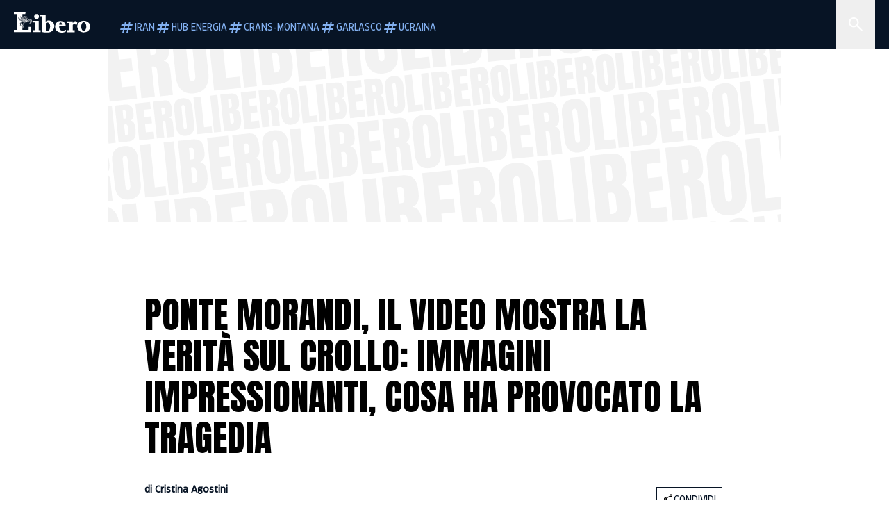

--- FILE ---
content_type: text/html; charset=utf-8
request_url: https://www.liberoquotidiano.it/news/italia/20062076/ponte-morandi-video-verita-crollo-causa-tragedia-genova-strallo-pila-9-tgla7/
body_size: 115392
content:
<!DOCTYPE html><html lang="it" dir="it"><head><meta charSet="utf-8"/><meta name="viewport" content="width=device-width, initial-scale=1"/><link rel="preload" as="image" href="https://sb.scorecardresearch.com/p?c1=2&amp;c2=28139775&amp;cs_fpid=1605266069802_50777152&amp;cs_fpit=c&amp;cs_fpdm=39642313001&amp;cs_fpdt=01&amp;cv=4.0.0&amp;cj=1"/><link rel="preload" as="image" href="https://asset.liberoquotidiano.it//_next/static/media/compresso.bfcde3b4.svg" fetchPriority="high"/><link rel="preload" as="image" href="https://asset.liberoquotidiano.it//_next/static/media/search-white.b9e92e12.svg"/><link rel="preload" as="image" href="https://asset.liberoquotidiano.it//_next/static/media/chevron-down-white.3b86bbe1.svg"/><link rel="preload" as="image" href="https://asset.liberoquotidiano.it//_next/static/media/default.4c2ec6e4.svg" fetchPriority="high"/><link rel="preload" as="image" href="https://asset.liberoquotidiano.it//_next/static/media/facebook-white.af434b8c.svg"/><link rel="preload" as="image" href="https://asset.liberoquotidiano.it//_next/static/media/x-white.a001118c.svg"/><link rel="preload" as="image" href="https://asset.liberoquotidiano.it//_next/static/media/instagram-white.4e240a4d.svg"/><link rel="preload" as="image" href="https://asset.liberoquotidiano.it//_next/static/media/tiktok-white.ab6eadb9.svg"/><link rel="preload" as="image" href="https://asset.liberoquotidiano.it//_next/static/media/whatsapp-white.6ff99fec.svg"/><link rel="preload" as="image" imageSrcSet="https://media.liberoquotidiano.it/tr7OJzX5PAUCl6H34aDthX8ZwrjDZF4qFN_Hn8BDN24/width:256/quality:90/dXBsb2FkLzE1NjE5NjY5MzEzMTYuSlBH.webp 256w, https://media.liberoquotidiano.it/XkMD7VmskSNVrRACJuuunUOxhTJQndPfbIK7BP4-PYY/width:384/quality:90/dXBsb2FkLzE1NjE5NjY5MzEzMTYuSlBH.webp 384w, https://media.liberoquotidiano.it/qLSf_LSWOLoFrv5naDwX6AOr3ORJlvmQPal46IqfNiM/width:640/quality:90/dXBsb2FkLzE1NjE5NjY5MzEzMTYuSlBH.webp 640w, https://media.liberoquotidiano.it/oNzXBSktkajJuGoYFGI11blfyqunP9CrZ_2H4dmBKAs/width:750/quality:90/dXBsb2FkLzE1NjE5NjY5MzEzMTYuSlBH.webp 750w, https://media.liberoquotidiano.it/wTgoF1wRPT3SvsjgvxfPG9bEDpF4UgB9esDpo-mSc0Q/width:828/quality:90/dXBsb2FkLzE1NjE5NjY5MzEzMTYuSlBH.webp 828w, https://media.liberoquotidiano.it/a2fsMshQVscCAbq6IVYc2rgjFHZwlkBrthPFSuKY22Q/width:1080/quality:90/dXBsb2FkLzE1NjE5NjY5MzEzMTYuSlBH.webp 1080w, https://media.liberoquotidiano.it/F_XtizpmAVQ4ZPVRC5sMDaoCw5ItjvmadnGBPajgkKo/width:1200/quality:90/dXBsb2FkLzE1NjE5NjY5MzEzMTYuSlBH.webp 1200w, https://media.liberoquotidiano.it/jk0WraqqLDIFek4S660N4M7hUn3GfioCsZR8I9h67BE/width:1920/quality:90/dXBsb2FkLzE1NjE5NjY5MzEzMTYuSlBH.webp 1920w, https://media.liberoquotidiano.it/G6oTr1PcDiis4NY0p_ecwS9oW4avUm2G5wZYAmNzd_I/width:2048/quality:90/dXBsb2FkLzE1NjE5NjY5MzEzMTYuSlBH.webp 2048w, https://media.liberoquotidiano.it/Nkm2ISzw9cN_YKsw8k5iwQqs05tlnD2EsaXYKQlLyII/width:3840/quality:90/dXBsb2FkLzE1NjE5NjY5MzEzMTYuSlBH.webp 3840w" imageSizes="(max-width: 768px) 50vw, (max-width: 1200px) 50vw, 33vw" fetchPriority="high"/><link rel="stylesheet" href="https://asset.liberoquotidiano.it/_next/static/css/ae4f4ecdb70c09d9.css" data-precedence="next"/><link rel="stylesheet" href="https://asset.liberoquotidiano.it/_next/static/css/e75caec51c4b3c22.css" data-precedence="next"/><link rel="stylesheet" href="https://asset.liberoquotidiano.it/_next/static/css/f4820b8c5761e275.css" data-precedence="next"/><link rel="stylesheet" href="https://asset.liberoquotidiano.it/_next/static/css/2345f3420ec14ded.css" data-precedence="next"/><link rel="stylesheet" href="https://asset.liberoquotidiano.it/_next/static/css/2abecabca76aba00.css" data-precedence="next"/><link rel="preload" as="script" fetchPriority="low" href="https://asset.liberoquotidiano.it/_next/static/chunks/webpack-e4e271677483713f.js"/><script src="https://asset.liberoquotidiano.it/_next/static/chunks/fd9d1056-48a4dbaba7c4823d.js" async=""></script><script src="https://asset.liberoquotidiano.it/_next/static/chunks/7023-55d44a0395af2198.js" async=""></script><script src="https://asset.liberoquotidiano.it/_next/static/chunks/main-app-55bbd77d79f9187f.js" async=""></script><script src="https://asset.liberoquotidiano.it/_next/static/chunks/aaea2bcf-45c601d73a123aa1.js" async=""></script><script src="https://asset.liberoquotidiano.it/_next/static/chunks/3600-90d14117b7c6519c.js" async=""></script><script src="https://asset.liberoquotidiano.it/_next/static/chunks/6535-417d720af7027481.js" async=""></script><script src="https://asset.liberoquotidiano.it/_next/static/chunks/9146-79485936757b55ee.js" async=""></script><script src="https://asset.liberoquotidiano.it/_next/static/chunks/3256-65678fbdc1826102.js" async=""></script><script src="https://asset.liberoquotidiano.it/_next/static/chunks/4435-fb098df465e9ab3e.js" async=""></script><script src="https://asset.liberoquotidiano.it/_next/static/chunks/7740-589d078c29bd2fcf.js" async=""></script><script src="https://asset.liberoquotidiano.it/_next/static/chunks/app/(web)/layout-b3bdfef71603bb94.js" async=""></script><script src="https://asset.liberoquotidiano.it/_next/static/chunks/f8e4659f-15e8ec8dd0679ab4.js" async=""></script><script src="https://asset.liberoquotidiano.it/_next/static/chunks/3841-73684c932f00735d.js" async=""></script><script src="https://asset.liberoquotidiano.it/_next/static/chunks/7201-f50917288ca20a62.js" async=""></script><script src="https://asset.liberoquotidiano.it/_next/static/chunks/1394-4adc302cef716877.js" async=""></script><script src="https://asset.liberoquotidiano.it/_next/static/chunks/437-87ba564b599b308c.js" async=""></script><script src="https://asset.liberoquotidiano.it/_next/static/chunks/9356-ccbda818f0894efd.js" async=""></script><script src="https://asset.liberoquotidiano.it/_next/static/chunks/app/(web)/article/%5BcontentType%5D/%5Bcategory%5D/%5Bid%5D/%5Bslug%5D/page-40da2bcb51825148.js" async=""></script><script src="https://asset.liberoquotidiano.it/_next/static/chunks/app/(web)/error-a07cf31ed1af0096.js" async=""></script><script src="https://asset.liberoquotidiano.it/_next/static/chunks/app/(web)/not-found-7803007401e4cd50.js" async=""></script><link rel="preload" href="https://assets.evolutionadv.it/liberoquotidiano_it/liberoquotidiano_it.new.js" as="script"/><link rel="preload" href="https://www.googletagmanager.com/gtag/js?id=G-TQZLS6WGF1" as="script"/><link rel="preload" as="image" href="https://asset.liberoquotidiano.it//_next/static/media/youtube-white.bc12c60a.svg"/><link rel="preload" href="https://platform.twitter.com/widgets.js" as="script"/><link rel="preload" as="image" href="https://asset.liberoquotidiano.it//_next/static/media/chevron-right.aa53c09d.svg"/><link rel="amphtml" href="https://www.liberoquotidiano.it/news/italia/20062076/ponte-morandi-video-verita-crollo-causa-tragedia-genova-strallo-pila-9-tgla7.amp"/><link rel="preload" as="style" href="/_next/static/css/2345f3420ec14ded.css"/><link rel="preload" as="style" href="/_next/static/css/2abecabca76aba00.css"/><link rel="preload" as="style" href="/_next/static/css/ae4f4ecdb70c09d9.css"/><link rel="preload" as="style" href="/_next/static/css/e75caec51c4b3c22.css"/><link rel="preload" as="style" href="/_next/static/css/f4820b8c5761e275.css"/><meta property="fb:app_id" content="3352039294849955"/><meta property="fb:pages" content="188776981163133"/><link rel="preconnect" href="https://asset.liberoquotidiano.it/"/><link rel="preconnect" href="https://fonts.googleapis.com"/><link rel="preconnect" href="https://fonts.gstatic.com" crossorigin="anonymous"/><link rel="preload" href="/styles/homepage.css" as="style"/><title>Ponte Morandi, il video mostra la verità sul crollo: immagini impressionanti, cosa ha provocato la tragedia | Libero Quotidiano.it</title><meta name="description" content="Ecco perché è crollato il Ponte Morandi, a Genova, il 14 agosto del 2018. In
questo video, ripreso da una telecamera di sicurezza de..."/><meta name="keywords" content="ponte morandi, crollo, tgla7, genova"/><meta name="publisher" content="LiberoQuotidiano"/><meta name="robots" content="index, follow, max-video-preview:-1, max-image-preview:large, max-snippet:-1"/><link rel="canonical" href="https://www.liberoquotidiano.it/news/italia/20062076/ponte-morandi-video-verita-crollo-causa-tragedia-genova-strallo-pila-9-tgla7/"/><meta property="og:title" content="Ponte Morandi, il video mostra la verità sul crollo: immagini impressionanti, cosa ha provocato la tragedia | Libero Quotidiano.it"/><meta property="og:description" content="Ecco perché è crollato il Ponte Morandi, a Genova, il 14 agosto del 2018. In
questo video, ripreso da una telecamera di sicurezza de..."/><meta property="og:url" content="https://www.liberoquotidiano.it/news/italia/20062076/ponte-morandi-video-verita-crollo-causa-tragedia-genova-strallo-pila-9-tgla7/"/><meta property="og:site_name" content="Libero Quotidiano"/><meta property="og:locale" content="it-IT"/><meta property="og:image" content="https://img2.liberoquotidiano.it/upload/1561966931316.JPG"/><meta property="og:image:width" content="894"/><meta property="og:image:height" content="531"/><meta name="twitter:card" content="summary"/><meta name="twitter:site" content="@libero_official"/><meta name="twitter:creator" content="@libero_official"/><meta name="twitter:title" content="Ponte Morandi, il video mostra la verità sul crollo: immagini impressionanti, cosa ha provocato la tragedia | Libero Quotidiano.it"/><meta name="twitter:description" content="Ecco perché è crollato il Ponte Morandi, a Genova, il 14 agosto del 2018. In
questo video, ripreso da una telecamera di sicurezza de..."/><meta name="twitter:image" content="https://img2.liberoquotidiano.it/upload/1561966931316.JPG"/><meta name="twitter:image:width" content="894"/><meta name="twitter:image:height" content="531"/><link rel="icon" href="/assets/ico/libero.ico"/><meta name="next-size-adjust"/><style id="critical">*,:after,:before{--tw-border-spacing-x:0;--tw-border-spacing-y:0;--tw-translate-x:0;--tw-translate-y:0;--tw-rotate:0;--tw-skew-x:0;--tw-skew-y:0;--tw-scale-x:1;--tw-scale-y:1;--tw-pan-x: ;--tw-pan-y: ;--tw-pinch-zoom: ;--tw-scroll-snap-strictness:proximity;--tw-gradient-from-position: ;--tw-gradient-via-position: ;--tw-gradient-to-position: ;--tw-ordinal: ;--tw-slashed-zero: ;--tw-numeric-figure: ;--tw-numeric-spacing: ;--tw-numeric-fraction: ;--tw-ring-inset: ;--tw-ring-offset-width:0px;--tw-ring-offset-color:#fff;--tw-ring-color:rgba(43,107,189,.5);--tw-ring-offset-shadow:0 0 #0000;--tw-ring-shadow:0 0 #0000;--tw-shadow:0 0 #0000;--tw-shadow-colored:0 0 #0000;--tw-blur: ;--tw-brightness: ;--tw-contrast: ;--tw-grayscale: ;--tw-hue-rotate: ;--tw-invert: ;--tw-saturate: ;--tw-sepia: ;--tw-drop-shadow: ;--tw-backdrop-blur: ;--tw-backdrop-brightness: ;--tw-backdrop-contrast: ;--tw-backdrop-grayscale: ;--tw-backdrop-hue-rotate: ;--tw-backdrop-invert: ;--tw-backdrop-opacity: ;--tw-backdrop-saturate: ;--tw-backdrop-sepia: ;--tw-contain-size: ;--tw-contain-layout: ;--tw-contain-paint: ;--tw-contain-style: }::backdrop{--tw-border-spacing-x:0;--tw-border-spacing-y:0;--tw-translate-x:0;--tw-translate-y:0;--tw-rotate:0;--tw-skew-x:0;--tw-skew-y:0;--tw-scale-x:1;--tw-scale-y:1;--tw-pan-x: ;--tw-pan-y: ;--tw-pinch-zoom: ;--tw-scroll-snap-strictness:proximity;--tw-gradient-from-position: ;--tw-gradient-via-position: ;--tw-gradient-to-position: ;--tw-ordinal: ;--tw-slashed-zero: ;--tw-numeric-figure: ;--tw-numeric-spacing: ;--tw-numeric-fraction: ;--tw-ring-inset: ;--tw-ring-offset-width:0px;--tw-ring-offset-color:#fff;--tw-ring-color:rgba(43,107,189,.5);--tw-ring-offset-shadow:0 0 #0000;--tw-ring-shadow:0 0 #0000;--tw-shadow:0 0 #0000;--tw-shadow-colored:0 0 #0000;--tw-blur: ;--tw-brightness: ;--tw-contrast: ;--tw-grayscale: ;--tw-hue-rotate: ;--tw-invert: ;--tw-saturate: ;--tw-sepia: ;--tw-drop-shadow: ;--tw-backdrop-blur: ;--tw-backdrop-brightness: ;--tw-backdrop-contrast: ;--tw-backdrop-grayscale: ;--tw-backdrop-hue-rotate: ;--tw-backdrop-invert: ;--tw-backdrop-opacity: ;--tw-backdrop-saturate: ;--tw-backdrop-sepia: ;--tw-contain-size: ;--tw-contain-layout: ;--tw-contain-paint: ;--tw-contain-style: }/*! tailwindcss v3.4.13 | MIT License | https://tailwindcss.com*/*,:after,:before{box-sizing:border-box;border:0 solid}:after,:before{--tw-content:""}:host,html{line-height:1.5;-webkit-text-size-adjust:100%;-moz-tab-size:4;-o-tab-size:4;tab-size:4;font-family:ui-sans-serif,system-ui,sans-serif,Apple Color Emoji,Segoe UI Emoji,Segoe UI Symbol,Noto Color Emoji;font-feature-settings:normal;font-variation-settings:normal;-webkit-tap-highlight-color:transparent}body{margin:0;line-height:inherit}hr{height:0;color:inherit;border-top-width:1px}abbr:where([title]){-webkit-text-decoration:underline dotted;text-decoration:underline dotted}h1,h2,h3,h4,h5,h6{font-size:inherit;font-weight:inherit}a{color:inherit;text-decoration:inherit}b,strong{font-weight:bolder}code,kbd,pre,samp{font-family:ui-monospace,SFMono-Regular,Menlo,Monaco,Consolas,Liberation Mono,Courier New,monospace;font-feature-settings:normal;font-variation-settings:normal;font-size:1em}small{font-size:80%}sub,sup{font-size:75%;line-height:0;position:relative;vertical-align:baseline}sub{bottom:-.25em}sup{top:-.5em}table{text-indent:0;border-color:inherit;border-collapse:collapse}button,input,optgroup,select,textarea{font-family:inherit;font-feature-settings:inherit;font-variation-settings:inherit;font-size:100%;font-weight:inherit;line-height:inherit;letter-spacing:inherit;color:inherit;margin:0;padding:0}button,select{text-transform:none}button,input:where([type=button]),input:where([type=reset]),input:where([type=submit]){-webkit-appearance:button;background-color:transparent;background-image:none}:-moz-focusring{outline:auto}:-moz-ui-invalid{box-shadow:none}progress{vertical-align:baseline}::-webkit-inner-spin-button,::-webkit-outer-spin-button{height:auto}[type=search]{-webkit-appearance:textfield;outline-offset:-2px}::-webkit-search-decoration{-webkit-appearance:none}::-webkit-file-upload-button{-webkit-appearance:button;font:inherit}summary{display:list-item}blockquote,dd,dl,figure,h1,h2,h3,h4,h5,h6,hr,p,pre{margin:0}fieldset{margin:0}fieldset,legend{padding:0}menu,ol,ul{list-style:none;margin:0;padding:0}dialog{padding:0}textarea{resize:vertical}input::-moz-placeholder,textarea::-moz-placeholder{opacity:1;color:#9ca3af}input::placeholder,textarea::placeholder{opacity:1;color:#9ca3af}[role=button],button{cursor:pointer}:disabled{cursor:default}audio,canvas,embed,iframe,img,object,svg,video{display:block;vertical-align:middle}img,video{max-width:100%;height:auto}[hidden]{display:none}:root,[data-theme]{color:hsl(var(--nextui-foreground));background-color:hsl(var(--nextui-background))}input[type=number]::-webkit-inner-spin-button,input[type=number]::-webkit-outer-spin-button{-webkit-appearance:none;margin:0}.\!container{width:100%!important}.container{width:100%}@media (min-width:568px){.\!container{max-width:568px!important}.container{max-width:568px}}@media (min-width:768px){.\!container{max-width:768px!important}.container{max-width:768px}}@media (min-width:950px){.\!container{max-width:950px!important}.container{max-width:950px}}@media (min-width:1290px){.\!container{max-width:1290px!important}.container{max-width:1290px}}@media (min-width:1550px){.\!container{max-width:1550px!important}.container{max-width:1550px}}.sr-only{position:absolute;width:1px;height:1px;padding:0;margin:-1px;overflow:hidden;clip:rect(0,0,0,0);white-space:nowrap;border-width:0}.pointer-events-none{pointer-events:none}.invisible{visibility:hidden}.static{position:static}.\!fixed{position:fixed!important}.fixed{position:fixed}.absolute{position:absolute}.relative{position:relative}.sticky{position:sticky}.inset-0{inset:0}.inset-x-0{left:0;right:0}.bottom-0{bottom:0}.bottom-full{bottom:100%}.left-0{left:0}.left-0\.5{left:4px}.left-1\.5{left:12px}.left-1\/2{left:50%}.left-full{left:100%}.right-0{right:0}.right-2{right:16px}.right-3{right:24px}.top-0{top:0}.top-0\.5{top:4px}.top-1\.5{top:12px}.top-1\/2{top:50%}.top-2{top:16px}.top-3{top:24px}.top-6{top:48px}.top-\[-16px\]{top:-16px}.top-\[-21px\]{top:-21px}.top-\[-2px\]{top:-2px}.top-\[50\%\]{top:50%}.top-\[70px\]{top:70px}.top-full{top:100%}.z-0{z-index:0}.z-10{z-index:10}.z-20{z-index:20}.z-30{z-index:30}.z-50{z-index:50}.z-\[100\]{z-index:100}.m-0{margin:0}.m-auto{margin:auto}.mx-auto{margin-left:auto;margin-right:auto}.-mb-4{margin-bottom:-32px}.-mt-2{margin-top:-16px}.ml-0\.5{margin-left:4px}.ml-1{margin-left:8px}.ml-2{margin-left:16px}.ml-\[-16px\]{margin-left:-16px}.mt-2{margin-top:16px}.mt-3{margin-top:24px}.mt-6{margin-top:48px}.mt-\[70px\]{margin-top:70px}.\!box-border{box-sizing:border-box!important}.box-border{box-sizing:border-box}.line-clamp-1{-webkit-line-clamp:1}.line-clamp-1,.line-clamp-2{overflow:hidden;display:-webkit-box;-webkit-box-orient:vertical}.line-clamp-2{-webkit-line-clamp:2}.line-clamp-3{overflow:hidden;display:-webkit-box;-webkit-box-orient:vertical;-webkit-line-clamp:3}.\!block{display:block!important}.block{display:block}.\!inline-block{display:inline-block!important}.inline-block{display:inline-block}.\!inline{display:inline!important}.inline{display:inline}.flex{display:flex}.inline-flex{display:inline-flex}.table{display:table}.grid{display:grid}.contents{display:contents}.\!hidden{display:none!important}.hidden{display:none}.aspect-\[16\/9\]{aspect-ratio:16/9}.aspect-\[3\/1\]{aspect-ratio:3/1}.aspect-\[4\/3\]{aspect-ratio:4/3}.aspect-\[5\/2\]{aspect-ratio:5/2}.aspect-\[9\/16\]{aspect-ratio:9/16}.\!h-\[125px\]{height:125px!important}.\!h-\[280px\]{height:280px!important}.\!h-\[28px\]{height:28px!important}.\!h-auto{height:auto!important}.\!h-fit{height:-moz-fit-content!important;height:fit-content!important}.h-2{height:16px}.h-3{height:24px}.h-4{height:32px}.h-45{height:360px}.h-6{height:48px}.h-8{height:64px}.h-\[140px\]{height:140px}.h-\[324px\]{height:324px}.h-\[500px\]{height:500px}.h-\[50px\]{height:50px}.h-\[70px\]{height:70px}.h-fit{height:-moz-fit-content;height:fit-content}.h-full{height:100%}.h-screen{height:100vh}.max-h-0{max-height:0}.max-h-35{max-height:280px}.max-h-\[10000px\]{max-height:10000px}.\!min-h-\[30px\]{min-height:30px!important}.\!min-h-\[32px\]{min-height:32px!important}.\!min-h-fit{min-height:-moz-fit-content!important;min-height:fit-content!important}.\!min-h-max{min-height:-moz-max-content!important;min-height:max-content!important}.min-h-\[100px\]{min-height:100px}.min-h-\[112px\]{min-height:112px}.min-h-\[250px\]{min-height:250px}.min-h-\[31px\]{min-height:31px}.min-h-\[600px\]{min-height:600px}.min-h-\[90px\]{min-height:90px}.\!w-\[28px\]{width:28px!important}.\!w-\[300px\]{width:300px!important}.\!w-\[388px\]{width:388px!important}.\!w-\[auto\]{width:auto!important}.\!w-full{width:100%!important}.w-0{width:0}.w-2{width:16px}.w-2\/3{width:66.666667%}.w-3{width:24px}.w-4{width:32px}.w-70{width:560px}.w-\[100\%\]{width:100%}.w-\[168px\]{width:168px}.w-\[20\%\]{width:20%}.w-\[200px\]{width:200px}.w-\[30\%\]{width:30%}.w-\[300px\]{width:300px}.w-\[320px\]{width:320px}.w-\[360px\]{width:360px}.w-\[40\%\]{width:40%}.w-\[45\%\]{width:45%}.w-\[50\%\]{width:50%}.w-\[500px\]{width:500px}.w-\[55\%\]{width:55%}.w-\[700px\]{width:700px}.w-\[728px\]{width:728px}.w-\[88px\]{width:88px}.w-\[970px\]{width:970px}.w-auto{width:auto}.w-fit{width:-moz-fit-content;width:fit-content}.w-full{width:100%}.w-screen{width:100vw}.\!min-w-\[110px\]{min-width:110px!important}.\!min-w-fit{min-width:-moz-fit-content!important;min-width:fit-content!important}.\!min-w-max{min-width:-moz-max-content!important;min-width:max-content!important}.min-w-0{min-width:0}.min-w-\[30px\]{min-width:30px}.min-w-max{min-width:-moz-max-content;min-width:max-content}.\!max-w-\[1440px\]{max-width:1440px!important}.\!max-w-\[1920px\]{max-width:1920px!important}.max-w-\[174px\]{max-width:174px}.max-w-\[388px\]{max-width:388px}.max-w-\[496px\]{max-width:496px}.flex-1{flex:1 1 0%}.flex-shrink,.shrink{flex-shrink:1}.shrink-0{flex-shrink:0}.\!grow-0{flex-grow:0!important}.grow{flex-grow:1}.basis-full{flex-basis:100%}.-translate-x-1\/2{--tw-translate-x:-50%}.-translate-x-1\/2,.-translate-y-1\/2{transform:translate(var(--tw-translate-x),var(--tw-translate-y)) rotate(var(--tw-rotate)) skewX(var(--tw-skew-x)) skewY(var(--tw-skew-y)) scaleX(var(--tw-scale-x)) scaleY(var(--tw-scale-y))}.-translate-y-1\/2{--tw-translate-y:-50%}.scale-100{--tw-scale-x:1;--tw-scale-y:1}.scale-100,.scale-95{transform:translate(var(--tw-translate-x),var(--tw-translate-y)) rotate(var(--tw-rotate)) skewX(var(--tw-skew-x)) skewY(var(--tw-skew-y)) scaleX(var(--tw-scale-x)) scaleY(var(--tw-scale-y))}.scale-95{--tw-scale-x:.95;--tw-scale-y:.95}.transform{transform:translate(var(--tw-translate-x),var(--tw-translate-y)) rotate(var(--tw-rotate)) skewX(var(--tw-skew-x)) skewY(var(--tw-skew-y)) scaleX(var(--tw-scale-x)) scaleY(var(--tw-scale-y))}.cursor-\[inherit\]{cursor:inherit}.cursor-not-allowed{cursor:not-allowed}.cursor-pointer{cursor:pointer}.snap-x{scroll-snap-type:x var(--tw-scroll-snap-strictness)}.snap-mandatory{--tw-scroll-snap-strictness:mandatory}.snap-start{scroll-snap-align:start}.scroll-mt-10{scroll-margin-top:80px}.columns-1{-moz-columns:1;column-count:1}.grid-cols-1{grid-template-columns:repeat(1,minmax(0,1fr))}.grid-cols-2{grid-template-columns:repeat(2,minmax(0,1fr))}.flex-row{flex-direction:row}.\!flex-col{flex-direction:column!important}.flex-col{flex-direction:column}.\!flex-col-reverse{flex-direction:column-reverse!important}.flex-wrap{flex-wrap:wrap}.items-start{align-items:flex-start}.items-center{align-items:center}.items-baseline{align-items:baseline}.justify-center{justify-content:center}.justify-between{justify-content:space-between}.justify-around{justify-content:space-around}.\!gap-2{gap:16px!important}.gap-0\.5{gap:4px}.gap-1{gap:8px}.gap-1\.5{gap:12px}.gap-2{gap:16px}.gap-3{gap:24px}.gap-4{gap:32px}.gap-5{gap:40px}.gap-6{gap:48px}.gap-x-1{-moz-column-gap:8px;column-gap:8px}.self-start{align-self:flex-start}.self-center{align-self:center}.overflow-auto{overflow:auto}.overflow-hidden{overflow:hidden}.overflow-x-auto{overflow-x:auto}.overflow-y-auto{overflow-y:auto}.overflow-x-scroll{overflow-x:scroll}.scroll-smooth{scroll-behavior:smooth}.truncate{overflow:hidden;white-space:nowrap}.text-ellipsis,.truncate{text-overflow:ellipsis}.whitespace-nowrap{white-space:nowrap}.break-words{overflow-wrap:break-word}.rounded-12{border-radius:12px}.rounded-32{border-radius:32px}.rounded-4{border-radius:4px}.rounded-56{border-radius:56px}.rounded-8{border-radius:8px}.rounded-\[50\%\]{border-radius:50%}.rounded-full{border-radius:9999px}.rounded-none{border-radius:0}.border,.border-1{border-width:1px}.border-small{border-width:var(--nextui-border-width-small)}.border-y{border-top-width:1px}.border-b,.border-b-1,.border-y{border-bottom-width:1px}.border-b-2{border-bottom-width:2px}.border-l{border-left-width:1px}.border-r{border-right-width:1px}.border-t,.border-t-1{border-top-width:1px}.border-solid{border-style:solid}.border-\[\#A8A8A8\]{--tw-border-opacity:1;border-color:rgb(168 168 168/var(--tw-border-opacity))}.border-blue-50{--tw-border-opacity:1;border-color:rgb(242 249 255/var(--tw-border-opacity))}.border-blue-900{--tw-border-opacity:1;border-color:rgb(7 20 37/var(--tw-border-opacity))}.border-grey-100{--tw-border-opacity:1;border-color:rgb(233 234 236/var(--tw-border-opacity))}.border-grey-1000{--tw-border-opacity:1;border-color:rgb(0 0 0/var(--tw-border-opacity))}.border-grey-300{--tw-border-opacity:1;border-color:rgb(212 214 217/var(--tw-border-opacity))}.border-grey-400{--tw-border-opacity:1;border-color:rgb(152 157 165/var(--tw-border-opacity))}.border-teal-400{--tw-border-opacity:1;border-color:rgb(84 185 206/var(--tw-border-opacity))}.border-transparent{border-color:transparent}.border-y-grey-0{--tw-border-opacity:1;border-top-color:rgb(255 255 255/var(--tw-border-opacity));border-bottom-color:rgb(255 255 255/var(--tw-border-opacity))}.border-y-grey-300{--tw-border-opacity:1;border-top-color:rgb(212 214 217/var(--tw-border-opacity));border-bottom-color:rgb(212 214 217/var(--tw-border-opacity))}.border-b-grey-0{--tw-border-opacity:1;border-bottom-color:rgb(255 255 255/var(--tw-border-opacity))}.border-b-grey-300{--tw-border-opacity:1;border-bottom-color:rgb(212 214 217/var(--tw-border-opacity))}.border-l-grey-400{--tw-border-opacity:1;border-left-color:rgb(152 157 165/var(--tw-border-opacity))}.border-r-grey-400{--tw-border-opacity:1;border-right-color:rgb(152 157 165/var(--tw-border-opacity))}.border-t-blue-900{--tw-border-opacity:1;border-top-color:rgb(7 20 37/var(--tw-border-opacity))}.border-t-blue-950{--tw-border-opacity:1;border-top-color:rgb(3 6 13/var(--tw-border-opacity))}.border-t-grey-0{--tw-border-opacity:1;border-top-color:rgb(255 255 255/var(--tw-border-opacity))}.border-t-grey-300{--tw-border-opacity:1;border-top-color:rgb(212 214 217/var(--tw-border-opacity))}.border-t-grey-400{--tw-border-opacity:1;border-top-color:rgb(152 157 165/var(--tw-border-opacity))}.\!bg-blue-100{--tw-bg-opacity:1!important;background-color:rgb(215 234 255/var(--tw-bg-opacity))!important}.\!bg-grey-0{--tw-bg-opacity:1!important;background-color:rgb(255 255 255/var(--tw-bg-opacity))!important}.\!bg-transparent{background-color:transparent!important}.bg-\[\#ffc005\]{--tw-bg-opacity:1;background-color:rgb(255 192 5/var(--tw-bg-opacity))}.bg-amber-100{--tw-bg-opacity:1;background-color:rgb(239 206 196/var(--tw-bg-opacity))}.bg-amber-200{--tw-bg-opacity:1;background-color:rgb(222 155 133/var(--tw-bg-opacity))}.bg-amber-300{--tw-bg-opacity:1;background-color:rgb(209 108 77/var(--tw-bg-opacity))}.bg-amber-400{--tw-bg-opacity:1;background-color:rgb(170 72 43/var(--tw-bg-opacity))}.bg-amber-50{--tw-bg-opacity:1;background-color:rgb(247 231 225/var(--tw-bg-opacity))}.bg-amber-500{--tw-bg-opacity:1;background-color:rgb(111 47 27/var(--tw-bg-opacity))}.bg-amber-600{--tw-bg-opacity:1;background-color:rgb(89 37 22/var(--tw-bg-opacity))}.bg-amber-700{--tw-bg-opacity:1;background-color:rgb(68 29 16/var(--tw-bg-opacity))}.bg-amber-800{--tw-bg-opacity:1;background-color:rgb(44 19 10/var(--tw-bg-opacity))}.bg-amber-900{--tw-bg-opacity:1;background-color:rgb(24 10 5/var(--tw-bg-opacity))}.bg-amber-950{--tw-bg-opacity:1;background-color:rgb(12 5 2/var(--tw-bg-opacity))}.bg-blue-100{--tw-bg-opacity:1;background-color:rgb(215 234 255/var(--tw-bg-opacity))}.bg-blue-200{--tw-bg-opacity:1;background-color:rgb(176 208 252/var(--tw-bg-opacity))}.bg-blue-300{--tw-bg-opacity:1;background-color:rgb(130 176 240/var(--tw-bg-opacity))}.bg-blue-400{--tw-bg-opacity:1;background-color:rgb(77 135 213/var(--tw-bg-opacity))}.bg-blue-50{--tw-bg-opacity:1;background-color:rgb(242 249 255/var(--tw-bg-opacity))}.bg-blue-500{--tw-bg-opacity:1;background-color:rgb(43 107 189/var(--tw-bg-opacity))}.bg-blue-600{--tw-bg-opacity:1;background-color:rgb(21 81 154/var(--tw-bg-opacity))}.bg-blue-700{--tw-bg-opacity:1;background-color:rgb(13 57 111/var(--tw-bg-opacity))}.bg-blue-800{--tw-bg-opacity:1;background-color:rgb(9 41 82/var(--tw-bg-opacity))}.bg-blue-900{--tw-bg-opacity:1;background-color:rgb(7 20 37/var(--tw-bg-opacity))}.bg-blue-950{--tw-bg-opacity:1;background-color:rgb(3 6 13/var(--tw-bg-opacity))}.bg-green-100{--tw-bg-opacity:1;background-color:rgb(198 228 200/var(--tw-bg-opacity))}.bg-green-200{--tw-bg-opacity:1;background-color:rgb(153 205 158/var(--tw-bg-opacity))}.bg-green-300{--tw-bg-opacity:1;background-color:rgb(103 183 113/var(--tw-bg-opacity))}.bg-green-400{--tw-bg-opacity:1;background-color:rgb(44 159 70/var(--tw-bg-opacity))}.bg-green-50{--tw-bg-opacity:1;background-color:rgb(238 253 239/var(--tw-bg-opacity))}.bg-green-500{--tw-bg-opacity:1;background-color:rgb(0 133 32/var(--tw-bg-opacity))}.bg-green-600{--tw-bg-opacity:1;background-color:rgb(0 103 15/var(--tw-bg-opacity))}.bg-green-700{--tw-bg-opacity:1;background-color:rgb(0 74 7/var(--tw-bg-opacity))}.bg-green-800{--tw-bg-opacity:1;background-color:rgb(0 46 6/var(--tw-bg-opacity))}.bg-green-900{--tw-bg-opacity:1;background-color:rgb(0 21 3/var(--tw-bg-opacity))}.bg-green-950{--tw-bg-opacity:1;background-color:rgb(0 3 0/var(--tw-bg-opacity))}.bg-grey-0{--tw-bg-opacity:1;background-color:rgb(255 255 255/var(--tw-bg-opacity))}.bg-grey-100{--tw-bg-opacity:1;background-color:rgb(233 234 236/var(--tw-bg-opacity))}.bg-grey-1000{--tw-bg-opacity:1;background-color:rgb(0 0 0/var(--tw-bg-opacity))}.bg-grey-300{--tw-bg-opacity:1;background-color:rgb(212 214 217/var(--tw-bg-opacity))}.bg-grey-400{--tw-bg-opacity:1;background-color:rgb(152 157 165/var(--tw-bg-opacity))}.bg-grey-50{--tw-bg-opacity:1;background-color:rgb(244 245 246/var(--tw-bg-opacity))}.bg-grey-500{--tw-bg-opacity:1;background-color:rgb(108 115 124/var(--tw-bg-opacity))}.bg-grey-600{--tw-bg-opacity:1;background-color:rgb(95 101 109/var(--tw-bg-opacity))}.bg-grey-700{--tw-bg-opacity:1;background-color:rgb(83 89 95/var(--tw-bg-opacity))}.bg-grey-800{--tw-bg-opacity:1;background-color:rgb(72 76 81/var(--tw-bg-opacity))}.bg-grey-900{--tw-bg-opacity:1;background-color:rgb(46 48 52/var(--tw-bg-opacity))}.bg-grey-950{--tw-bg-opacity:1;background-color:rgb(36 38 41/var(--tw-bg-opacity))}.bg-primary-800{--tw-bg-opacity:1;background-color:hsl(var(--nextui-primary-800)/var(--nextui-primary-800-opacity,var(--tw-bg-opacity)))}.bg-red-100{--tw-bg-opacity:1;background-color:rgb(250 207 202/var(--tw-bg-opacity))}.bg-red-200{--tw-bg-opacity:1;background-color:rgb(240 169 160/var(--tw-bg-opacity))}.bg-red-300{--tw-bg-opacity:1;background-color:rgb(230 128 118/var(--tw-bg-opacity))}.bg-red-400{--tw-bg-opacity:1;background-color:rgb(214 87 78/var(--tw-bg-opacity))}.bg-red-50{--tw-bg-opacity:1;background-color:rgb(255 244 242/var(--tw-bg-opacity))}.bg-red-500{--tw-bg-opacity:1;background-color:rgb(188 50 46/var(--tw-bg-opacity))}.bg-red-600{--tw-bg-opacity:1;background-color:rgb(152 25 25/var(--tw-bg-opacity))}.bg-red-700{--tw-bg-opacity:1;background-color:rgb(110 17 16/var(--tw-bg-opacity))}.bg-red-800{--tw-bg-opacity:1;background-color:rgb(69 13 11/var(--tw-bg-opacity))}.bg-red-900{--tw-bg-opacity:1;background-color:rgb(33 5 4/var(--tw-bg-opacity))}.bg-red-950{--tw-bg-opacity:1;background-color:rgb(5 1 0/var(--tw-bg-opacity))}.bg-teal-100{--tw-bg-opacity:1;background-color:rgb(193 245 253/var(--tw-bg-opacity))}.bg-teal-200{--tw-bg-opacity:1;background-color:rgb(143 237 252/var(--tw-bg-opacity))}.bg-teal-300{--tw-bg-opacity:1;background-color:rgb(110 230 252/var(--tw-bg-opacity))}.bg-teal-400{--tw-bg-opacity:1;background-color:rgb(84 185 206/var(--tw-bg-opacity))}.bg-teal-50{--tw-bg-opacity:1;background-color:rgb(225 250 254/var(--tw-bg-opacity))}.bg-teal-500{--tw-bg-opacity:1;background-color:rgb(53 121 134/var(--tw-bg-opacity))}.bg-teal-600{--tw-bg-opacity:1;background-color:rgb(40 94 105/var(--tw-bg-opacity))}.bg-teal-700{--tw-bg-opacity:1;background-color:rgb(28 72 81/var(--tw-bg-opacity))}.bg-teal-800{--tw-bg-opacity:1;background-color:rgb(17 49 55/var(--tw-bg-opacity))}.bg-teal-900{--tw-bg-opacity:1;background-color:rgb(5 22 25/var(--tw-bg-opacity))}.bg-teal-950{--tw-bg-opacity:1;background-color:rgb(3 14 15/var(--tw-bg-opacity))}.bg-transparent{background-color:transparent}.bg-yellow-100{--tw-bg-opacity:1;background-color:rgb(245 232 204/var(--tw-bg-opacity))}.bg-yellow-200{--tw-bg-opacity:1;background-color:rgb(236 209 155/var(--tw-bg-opacity))}.bg-yellow-300{--tw-bg-opacity:1;background-color:rgb(226 186 107/var(--tw-bg-opacity))}.bg-yellow-400{--tw-bg-opacity:1;background-color:rgb(216 164 68/var(--tw-bg-opacity))}.bg-yellow-50{--tw-bg-opacity:1;background-color:rgb(250 243 230/var(--tw-bg-opacity))}.bg-yellow-500{--tw-bg-opacity:1;background-color:rgb(174 129 50/var(--tw-bg-opacity))}.bg-yellow-600{--tw-bg-opacity:1;background-color:rgb(137 102 39/var(--tw-bg-opacity))}.bg-yellow-700{--tw-bg-opacity:1;background-color:rgb(103 76 28/var(--tw-bg-opacity))}.bg-yellow-800{--tw-bg-opacity:1;background-color:rgb(69 51 18/var(--tw-bg-opacity))}.bg-yellow-900{--tw-bg-opacity:1;background-color:rgb(34 25 8/var(--tw-bg-opacity))}.bg-yellow-950{--tw-bg-opacity:1;background-color:rgb(17 13 3/var(--tw-bg-opacity))}.bg-opacity-70{--tw-bg-opacity:0.7}.bg-opacity-80{--tw-bg-opacity:0.8}.bg-gradient-to-b{background-image:linear-gradient(to bottom,var(--tw-gradient-stops))}.from-\[rgba\(7\2c 20\2c 37\2c 0\)\]{--tw-gradient-from:rgba(7,20,37,0) var(--tw-gradient-from-position);--tw-gradient-to:rgba(7,20,37,0) var(--tw-gradient-to-position);--tw-gradient-stops:var(--tw-gradient-from),var(--tw-gradient-to)}.via-\[rgba\(7\2c 20\2c 37\2c 0\)\]{--tw-gradient-to:rgba(7,20,37,0) var(--tw-gradient-to-position);--tw-gradient-stops:var(--tw-gradient-from),rgba(7,20,37,0) var(--tw-gradient-via-position),var(--tw-gradient-to)}.to-\[rgba\(7\2c 20\2c 37\2c 0\.95\)\]{--tw-gradient-to:rgba(7,20,37,.95) var(--tw-gradient-to-position)}.to-50\%{--tw-gradient-to-position:50%}.to-75\%{--tw-gradient-to-position:75%}.\!decoration-clone{-webkit-box-decoration-break:clone!important;box-decoration-break:clone!important}.box-decoration-clone{-webkit-box-decoration-break:clone;box-decoration-break:clone}.\!fill-blue-200{fill:#b0d0fc!important}.\!fill-blue-800{fill:#092952!important}.fill-blue-100{fill:#d7eaff}.fill-blue-300{fill:#82b0f0}.fill-blue-50{fill:#f2f9ff}.fill-blue-500{fill:#2b6bbd}.fill-blue-700{fill:#0d396f}.fill-blue-900{fill:#071425}.fill-blue-950{fill:#03060d}.fill-green-500{fill:#008520}.fill-grey-0{fill:#fff}.fill-grey-1000{fill:#000}.fill-grey-700{fill:#53595f}.fill-red-500{fill:#bc322e}.object-cover{-o-object-fit:cover;object-fit:cover}.object-center{-o-object-position:center;object-position:center}.object-top{-o-object-position:top;object-position:top}.\!p-0{padding:0!important}.p-0{padding:0}.p-0\.5{padding:4px}.p-1{padding:8px}.p-1\.5{padding:12px}.p-10{padding:80px}.p-2{padding:16px}.p-3{padding:24px}.p-4{padding:32px}.p-5{padding:40px}.p-6{padding:48px}.p-8{padding:64px}.px-0{padding-left:0;padding-right:0}.px-0\.5{padding-left:4px;padding-right:4px}.px-1{padding-left:8px;padding-right:8px}.px-1\.5{padding-left:12px;padding-right:12px}.px-2{padding-left:16px;padding-right:16px}.px-4{padding-left:32px;padding-right:32px}.py-0{padding-top:0;padding-bottom:0}.py-0\.5{padding-top:4px;padding-bottom:4px}.py-1{padding-top:8px;padding-bottom:8px}.py-1\.5{padding-top:12px;padding-bottom:12px}.py-2{padding-top:16px;padding-bottom:16px}.py-3{padding-top:24px;padding-bottom:24px}.py-4{padding-top:32px;padding-bottom:32px}.py-9{padding-top:72px;padding-bottom:72px}.py-\[14px\]{padding-top:14px;padding-bottom:14px}.py-\[19px\]{padding-top:19px;padding-bottom:19px}.\!pb-1{padding-bottom:8px!important}.\!pl-0{padding-left:0!important}.\!pr-0{padding-right:0!important}.\!pt-0{padding-top:0!important}.pb-0{padding-bottom:0}.pb-0\.5{padding-bottom:4px}.pb-1{padding-bottom:8px}.pb-2{padding-bottom:16px}.pb-3{padding-bottom:24px}.pb-4{padding-bottom:32px}.pb-6{padding-bottom:48px}.pb-\[177\.78\%\]{padding-bottom:177.78%}.pb-\[2px\]{padding-bottom:2px}.pb-\[33\.33\%\]{padding-bottom:33.33%}.pb-\[56\.25\%\]{padding-bottom:56.25%}.pl-2{padding-left:16px}.pl-\[4px\]{padding-left:4px}.pr-0{padding-right:0}.pr-1{padding-right:8px}.pr-1\.5{padding-right:12px}.pr-2{padding-right:16px}.pr-4{padding-right:32px}.pr-\[4px\]{padding-right:4px}.pt-1{padding-top:8px}.pt-2{padding-top:16px}.pt-3{padding-top:24px}.pt-4{padding-top:32px}.pt-6{padding-top:48px}.pt-\[2px\]{padding-top:2px}.pt-\[48px\]{padding-top:48px}.pt-\[4px\]{padding-top:4px}.pt-\[75\%\]{padding-top:75%}.text-left{text-align:left}.text-center{text-align:center}.align-middle{vertical-align:middle}.font-anton{font-family:var(--font-anton),Impact,sans-serif}.font-eastman-var{font-family:var(--font-eastman-var)}.font-roboto-flex{font-family:var(--font-roboto-flex)}.\!text-\[14px\]{font-size:14px!important}.\!text-\[16px\]{font-size:16px!important}.\!text-\[18px\]{font-size:18px!important}.\!text-\[20px\]{font-size:20px!important}.\!text-\[30px\]{font-size:30px!important}.\!text-\[44px\]{font-size:44px!important}.\!text-\[61px\]{font-size:61px!important}.\!text-body-m-bold-mobile{font-size:14px!important;line-height:140%!important;font-weight:700!important}.\!text-display-s-desktop{font-size:52px!important;line-height:115%!important;font-weight:400!important}.text-\[14px\]{font-size:14px}.text-\[16px\]{font-size:16px}.text-\[20px\]{font-size:20px}.text-\[24px\]{font-size:24px}.text-\[58px\]{font-size:58px}.text-body-l-bold-mobile{font-size:16px;line-height:140%;font-weight:700}.text-body-l-regular-mobile{font-size:20px;line-height:140%;font-weight:400}.text-body-m-bold-mobile{font-size:14px;line-height:140%;font-weight:700}.text-body-m-regular-mobile{font-size:14px;line-height:140%;font-weight:400}.text-body-s-bold-mobile{font-size:12px;line-height:140%;font-weight:700}.text-body-s-regular-mobile{font-size:12px;line-height:140%;font-weight:400}.text-body-xl-bold-mobile{font-size:20px;line-height:140%;font-weight:700}.text-body-xl-regular-mobile{font-size:20px;line-height:140%;font-weight:400}.text-body-xs-bold-mobile{font-size:10px;line-height:140%;font-weight:700}.text-button-l{font-size:20px}.text-button-l,.text-button-m{line-height:120%;font-weight:450}.text-button-m{font-size:18px}.text-button-s{font-size:16px}.text-button-s,.text-button-xs{line-height:120%;font-weight:450}.text-button-xs{font-size:14px}.text-caption-m-bold-mobile{font-size:14px;line-height:140%;letter-spacing:.4%;font-weight:650}.text-caption-m-regular-mobile{font-size:14px;line-height:140%;letter-spacing:.4%;font-weight:450}.text-caption-s-bold-mobile{font-size:12px;line-height:140%;letter-spacing:.4%;font-weight:650}.text-caption-s-regular-mobile{font-size:12px;line-height:140%;letter-spacing:.4%;font-weight:350}.text-caption-xs-bold-mobile{font-size:12px;line-height:140%;letter-spacing:.4%;font-weight:650}.text-caption-xs-regular-desktop{font-size:12px;line-height:140%;letter-spacing:.4%;font-weight:350}.text-display-l-mobile{font-size:58px;line-height:110%;font-weight:400}.text-display-m-mobile{font-size:44px;line-height:110%;font-weight:400}.text-display-s-mobile{font-size:30px;line-height:110%;font-weight:400}.text-display-xl-mobile{font-size:72px;line-height:110%;font-weight:400}.text-heading-l-bold-mobile{font-size:26px;line-height:120%;font-weight:650}.text-heading-l-regular-mobile{font-size:26px;line-height:120%;font-weight:400}.text-heading-m-bold-mobile{font-size:16px;line-height:120%;font-weight:650}.text-heading-m-regular-mobile{font-size:16px;line-height:120%;font-weight:400}.text-heading-s-bold-mobile{font-size:14px;line-height:120%;font-weight:650}.text-heading-s-regular-mobile{font-size:14px;line-height:120%;font-weight:400}.text-label-l-mobile{font-size:18px}.text-label-l-mobile,.text-label-m-mobile{line-height:120%;letter-spacing:.4%;font-weight:550}.text-label-m-mobile{font-size:16px}.text-label-s-mobile{font-size:14px}.text-label-s-mobile,.text-label-xs-mobile{line-height:120%;letter-spacing:.4%;font-weight:550}.text-label-xs-mobile{font-size:12px}.text-quote-m-mobile{font-size:24px;line-height:120%;font-weight:530}.font-\[600\]{font-weight:600}.font-bold{font-weight:700}.uppercase{text-transform:uppercase}.capitalize{text-transform:capitalize}.\!leading-\[140\%\]{line-height:140%!important}.\!leading-\[45px\]{line-height:45px!important}.\!leading-none{line-height:1!important}.leading-\[24px\]{line-height:24px}.\!text-blue-300{--tw-text-opacity:1!important;color:rgb(130 176 240/var(--tw-text-opacity))!important}.\!text-blue-500{--tw-text-opacity:1!important;color:rgb(43 107 189/var(--tw-text-opacity))!important}.\!text-blue-900{--tw-text-opacity:1!important;color:rgb(7 20 37/var(--tw-text-opacity))!important}.\!text-grey-0{--tw-text-opacity:1!important;color:rgb(255 255 255/var(--tw-text-opacity))!important}.\!text-grey-700{--tw-text-opacity:1!important;color:rgb(83 89 95/var(--tw-text-opacity))!important}.text-amber-500{--tw-text-opacity:1;color:rgb(111 47 27/var(--tw-text-opacity))}.text-blue-100{--tw-text-opacity:1;color:rgb(215 234 255/var(--tw-text-opacity))}.text-blue-200{--tw-text-opacity:1;color:rgb(176 208 252/var(--tw-text-opacity))}.text-blue-300{--tw-text-opacity:1;color:rgb(130 176 240/var(--tw-text-opacity))}.text-blue-50{--tw-text-opacity:1;color:rgb(242 249 255/var(--tw-text-opacity))}.text-blue-500{--tw-text-opacity:1;color:rgb(43 107 189/var(--tw-text-opacity))}.text-blue-800{--tw-text-opacity:1;color:rgb(9 41 82/var(--tw-text-opacity))}.text-blue-900{--tw-text-opacity:1;color:rgb(7 20 37/var(--tw-text-opacity))}.text-blue-950{--tw-text-opacity:1;color:rgb(3 6 13/var(--tw-text-opacity))}.text-green-500{--tw-text-opacity:1;color:rgb(0 133 32/var(--tw-text-opacity))}.text-grey-0{--tw-text-opacity:1;color:rgb(255 255 255/var(--tw-text-opacity))}.text-grey-1000{--tw-text-opacity:1;color:rgb(0 0 0/var(--tw-text-opacity))}.text-grey-50{--tw-text-opacity:1;color:rgb(244 245 246/var(--tw-text-opacity))}.text-grey-700{--tw-text-opacity:1;color:rgb(83 89 95/var(--tw-text-opacity))}.text-grey-800{--tw-text-opacity:1;color:rgb(72 76 81/var(--tw-text-opacity))}.text-grey-950{--tw-text-opacity:1;color:rgb(36 38 41/var(--tw-text-opacity))}.text-red-500{--tw-text-opacity:1;color:rgb(188 50 46/var(--tw-text-opacity))}.text-red-700{--tw-text-opacity:1;color:rgb(110 17 16/var(--tw-text-opacity))}.underline{text-decoration-line:underline}.\!decoration-blue-500{text-decoration-color:#2b6bbd!important}.decoration-blue-500{text-decoration-color:#2b6bbd}.decoration-blue-950{text-decoration-color:#03060d}.decoration-1{text-decoration-thickness:1px}.decoration-2{text-decoration-thickness:2px}.underline-offset-2{text-underline-offset:2px}.underline-offset-4{text-underline-offset:4px}.opacity-0{opacity:0}.opacity-100{opacity:1}.opacity-50{opacity:.5}.opacity-70{opacity:.7}.opacity-80{opacity:.8}.mix-blend-multiply{mix-blend-mode:multiply}.shadow-lg{--tw-shadow:0px 4px 16px 0px rgba(46,48,52,.25);--tw-shadow-colored:0px 4px 16px 0px var(--tw-shadow-color)}.shadow-lg,.shadow-md{box-shadow:var(--tw-ring-offset-shadow,0 0 #0000),var(--tw-ring-shadow,0 0 #0000),var(--tw-shadow)}.shadow-md{--tw-shadow:0px 4px 8px 0px rgba(46,48,52,.25);--tw-shadow-colored:0px 4px 8px 0px var(--tw-shadow-color)}.shadow-sm{--tw-shadow:0px 4px 4px 0px rgba(46,48,52,.25);--tw-shadow-colored:0px 4px 4px 0px var(--tw-shadow-color);box-shadow:var(--tw-ring-offset-shadow,0 0 #0000),var(--tw-ring-shadow,0 0 #0000),var(--tw-shadow)}.\!outline-none{outline:2px solid transparent!important;outline-offset:2px!important}.outline-none{outline:2px solid transparent;outline-offset:2px}.outline-2{outline-width:2px}.outline-offset-4{outline-offset:4px}.outline-offset-8{outline-offset:8px}.outline-blue-800{outline-color:#092952}.blur{--tw-blur:blur(8px)}.blur,.filter{filter:var(--tw-blur) var(--tw-brightness) var(--tw-contrast) var(--tw-grayscale) var(--tw-hue-rotate) var(--tw-invert) var(--tw-saturate) var(--tw-sepia) var(--tw-drop-shadow)}.transition{transition-property:color,background-color,border-color,text-decoration-color,fill,stroke,opacity,box-shadow,transform,filter,-webkit-backdrop-filter;transition-property:color,background-color,border-color,text-decoration-color,fill,stroke,opacity,box-shadow,transform,filter,backdrop-filter;transition-property:color,background-color,border-color,text-decoration-color,fill,stroke,opacity,box-shadow,transform,filter,backdrop-filter,-webkit-backdrop-filter;transition-timing-function:cubic-bezier(.4,0,.2,1);transition-duration:.25s}.transition-all{transition-property:all;transition-timing-function:cubic-bezier(.4,0,.2,1);transition-duration:.25s}.transition-opacity{transition-property:opacity;transition-timing-function:cubic-bezier(.4,0,.2,1);transition-duration:.25s}.delay-100{transition-delay:.1s}.duration-0{transition-duration:0ms}.duration-100{transition-duration:.1s}.duration-200{transition-duration:.2s}.duration-300{transition-duration:.3s}.duration-700{transition-duration:.7s}.ease-in{transition-timing-function:cubic-bezier(.4,0,1,1)}.ease-in-out{transition-timing-function:cubic-bezier(.4,0,.2,1)}.ease-out{transition-timing-function:cubic-bezier(0,0,.2,1)}.light,:root,[data-theme=light]{color-scheme:light;--nextui-background:0 0% 100%;--nextui-foreground:210 6.74% 34.9%;--nextui-divider:0 0% 6.67%;--nextui-divider-opacity:0.15;--nextui-focus:212.01999999999998 100% 46.67%;--nextui-overlay:0 0% 0%;--nextui-content1:0 0% 100%;--nextui-content1-foreground:201.81999999999994 24.44% 8.82%;--nextui-content2:240 4.76% 95.88%;--nextui-content2-foreground:240 3.7% 15.88%;--nextui-content3:240 5.88% 90%;--nextui-content3-foreground:240 5.26% 26.08%;--nextui-content4:240 4.88% 83.92%;--nextui-content4-foreground:240 5.2% 33.92%;--nextui-default-50:0 0% 98.04%;--nextui-default-100:240 4.76% 95.88%;--nextui-default-200:240 5.88% 90%;--nextui-default-300:240 4.88% 83.92%;--nextui-default-400:240 5.03% 64.9%;--nextui-default-500:240 3.83% 46.08%;--nextui-default-600:240 5.2% 33.92%;--nextui-default-700:240 5.26% 26.08%;--nextui-default-800:240 3.7% 15.88%;--nextui-default-900:240 5.88% 10%;--nextui-default-foreground:0 0% 0%;--nextui-default:240 4.88% 83.92%;--nextui-primary-50:212.5 92.31% 94.9%;--nextui-primary-100:211.84000000000003 92.45% 89.61%;--nextui-primary-200:211.84000000000003 92.45% 79.22%;--nextui-primary-300:212.24 92.45% 68.82%;--nextui-primary-400:212.14 92.45% 58.43%;--nextui-primary-500:212.01999999999998 100% 46.67%;--nextui-primary-600:212.14 100% 38.43%;--nextui-primary-700:212.24 100% 28.82%;--nextui-primary-800:211.84000000000003 100% 19.22%;--nextui-primary-900:211.84000000000003 100% 9.61%;--nextui-primary-foreground:0 0% 100%;--nextui-primary:212.01999999999998 100% 46.67%;--nextui-secondary-50:270 61.54% 94.9%;--nextui-secondary-100:270 59.26% 89.41%;--nextui-secondary-200:270 59.26% 78.82%;--nextui-secondary-300:270 59.26% 68.24%;--nextui-secondary-400:270 59.26% 57.65%;--nextui-secondary-500:270 66.67% 47.06%;--nextui-secondary-600:270 66.67% 37.65%;--nextui-secondary-700:270 66.67% 28.24%;--nextui-secondary-800:270 66.67% 18.82%;--nextui-secondary-900:270 66.67% 9.41%;--nextui-secondary-foreground:0 0% 100%;--nextui-secondary:270 66.67% 47.06%;--nextui-success:134.44 100% 26.08%;--nextui-warning:1.6899999999999977 60.68% 45.88%;--nextui-danger:38.23000000000002 55.36% 43.92%;--nextui-divider-weight:1px;--nextui-disabled-opacity:.5;--nextui-font-size-tiny:0.75rem;--nextui-font-size-small:0.875rem;--nextui-font-size-medium:1rem;--nextui-font-size-large:1.125rem;--nextui-line-height-tiny:1rem;--nextui-line-height-small:1.25rem;--nextui-line-height-medium:1.5rem;--nextui-line-height-large:1.75rem;--nextui-radius-small:8px;--nextui-radius-medium:12px;--nextui-radius-large:14px;--nextui-border-width-small:1px;--nextui-border-width-medium:2px;--nextui-border-width-large:3px;--nextui-box-shadow-small:0px 0px 5px 0px rgba(0,0,0,.02),0px 2px 10px 0px rgba(0,0,0,.06),0px 0px 1px 0px rgba(0,0,0,.3);--nextui-box-shadow-medium:0px 0px 15px 0px rgba(0,0,0,.03),0px 2px 30px 0px rgba(0,0,0,.08),0px 0px 1px 0px rgba(0,0,0,.3);--nextui-box-shadow-large:0px 0px 30px 0px rgba(0,0,0,.04),0px 30px 60px 0px rgba(0,0,0,.12),0px 0px 1px 0px rgba(0,0,0,.3);--nextui-hover-opacity:.8}.dark,[data-theme=dark]{color-scheme:dark;--nextui-background:0 0% 0%;--nextui-foreground-50:240 5.88% 10%;--nextui-foreground-100:240 3.7% 15.88%;--nextui-foreground-200:240 5.26% 26.08%;--nextui-foreground-300:240 5.2% 33.92%;--nextui-foreground-400:240 3.83% 46.08%;--nextui-foreground-500:240 5.03% 64.9%;--nextui-foreground-600:240 4.88% 83.92%;--nextui-foreground-700:240 5.88% 90%;--nextui-foreground-800:240 4.76% 95.88%;--nextui-foreground-900:0 0% 98.04%;--nextui-foreground:210 5.56% 92.94%;--nextui-focus:212.01999999999998 100% 46.67%;--nextui-overlay:0 0% 0%;--nextui-divider:0 0% 100%;--nextui-divider-opacity:0.15;--nextui-content1:240 5.88% 10%;--nextui-content1-foreground:0 0% 98.04%;--nextui-content2:240 3.7% 15.88%;--nextui-content2-foreground:240 4.76% 95.88%;--nextui-content3:240 5.26% 26.08%;--nextui-content3-foreground:240 5.88% 90%;--nextui-content4:240 5.2% 33.92%;--nextui-content4-foreground:240 4.88% 83.92%;--nextui-default-50:240 5.88% 10%;--nextui-default-100:240 3.7% 15.88%;--nextui-default-200:240 5.26% 26.08%;--nextui-default-300:240 5.2% 33.92%;--nextui-default-400:240 3.83% 46.08%;--nextui-default-500:240 5.03% 64.9%;--nextui-default-600:240 4.88% 83.92%;--nextui-default-700:240 5.88% 90%;--nextui-default-800:240 4.76% 95.88%;--nextui-default-900:0 0% 98.04%;--nextui-default-foreground:0 0% 100%;--nextui-default:240 5.26% 26.08%;--nextui-primary-50:211.84000000000003 100% 9.61%;--nextui-primary-100:211.84000000000003 100% 19.22%;--nextui-primary-200:212.24 100% 28.82%;--nextui-primary-300:212.14 100% 38.43%;--nextui-primary-400:212.01999999999998 100% 46.67%;--nextui-primary-500:212.14 92.45% 58.43%;--nextui-primary-600:212.24 92.45% 68.82%;--nextui-primary-700:211.84000000000003 92.45% 79.22%;--nextui-primary-800:211.84000000000003 92.45% 89.61%;--nextui-primary-900:212.5 92.31% 94.9%;--nextui-primary-foreground:0 0% 100%;--nextui-primary:212.01999999999998 100% 46.67%;--nextui-secondary-50:270 66.67% 9.41%;--nextui-secondary-100:270 66.67% 18.82%;--nextui-secondary-200:270 66.67% 28.24%;--nextui-secondary-300:270 66.67% 37.65%;--nextui-secondary-400:270 66.67% 47.06%;--nextui-secondary-500:270 59.26% 57.65%;--nextui-secondary-600:270 59.26% 68.24%;--nextui-secondary-700:270 59.26% 78.82%;--nextui-secondary-800:270 59.26% 89.41%;--nextui-secondary-900:270 61.54% 94.9%;--nextui-secondary-foreground:0 0% 100%;--nextui-secondary:270 59.26% 57.65%;--nextui-success-50:145.71000000000004 77.78% 8.82%;--nextui-success-100:146.2 79.78% 17.45%;--nextui-success-200:145.78999999999996 79.26% 26.47%;--nextui-success-300:146.01 79.89% 35.1%;--nextui-success-400:145.96000000000004 79.46% 43.92%;--nextui-success-500:146.01 62.45% 55.1%;--nextui-success-600:145.78999999999996 62.57% 66.47%;--nextui-success-700:146.2 61.74% 77.45%;--nextui-success-800:145.71000000000004 61.4% 88.82%;--nextui-success-900:146.66999999999996 64.29% 94.51%;--nextui-success-foreground:0 0% 0%;--nextui-success:145.96000000000004 79.46% 43.92%;--nextui-warning-50:37.139999999999986 75% 10.98%;--nextui-warning-100:37.139999999999986 75% 21.96%;--nextui-warning-200:36.95999999999998 73.96% 33.14%;--nextui-warning-300:37.00999999999999 74.22% 44.12%;--nextui-warning-400:37.02999999999997 91.27% 55.1%;--nextui-warning-500:37.00999999999999 91.26% 64.12%;--nextui-warning-600:36.95999999999998 91.24% 73.14%;--nextui-warning-700:37.139999999999986 91.3% 81.96%;--nextui-warning-800:37.139999999999986 91.3% 90.98%;--nextui-warning-900:54.55000000000001 91.67% 95.29%;--nextui-warning-foreground:0 0% 0%;--nextui-warning:37.02999999999997 91.27% 55.1%;--nextui-danger-50:340 84.91% 10.39%;--nextui-danger-100:339.3299999999999 86.54% 20.39%;--nextui-danger-200:339.11 85.99% 30.78%;--nextui-danger-300:339 86.54% 40.78%;--nextui-danger-400:339.20000000000005 90.36% 51.18%;--nextui-danger-500:339 90% 60.78%;--nextui-danger-600:339.11 90.6% 70.78%;--nextui-danger-700:339.3299999999999 90% 80.39%;--nextui-danger-800:340 91.84% 90.39%;--nextui-danger-900:339.13 92% 95.1%;--nextui-danger-foreground:0 0% 100%;--nextui-danger:339.20000000000005 90.36% 51.18%;--nextui-divider-weight:1px;--nextui-disabled-opacity:.5;--nextui-font-size-tiny:0.75rem;--nextui-font-size-small:0.875rem;--nextui-font-size-medium:1rem;--nextui-font-size-large:1.125rem;--nextui-line-height-tiny:1rem;--nextui-line-height-small:1.25rem;--nextui-line-height-medium:1.5rem;--nextui-line-height-large:1.75rem;--nextui-radius-small:8px;--nextui-radius-medium:12px;--nextui-radius-large:14px;--nextui-border-width-small:1px;--nextui-border-width-medium:2px;--nextui-border-width-large:3px;--nextui-box-shadow-small:0px 0px 5px 0px rgba(0,0,0,.05),0px 2px 10px 0px rgba(0,0,0,.2),inset 0px 0px 1px 0px hsla(0,0%,100%,.15);--nextui-box-shadow-medium:0px 0px 15px 0px rgba(0,0,0,.06),0px 2px 30px 0px rgba(0,0,0,.22),inset 0px 0px 1px 0px hsla(0,0%,100%,.15);--nextui-box-shadow-large:0px 0px 30px 0px rgba(0,0,0,.07),0px 30px 60px 0px rgba(0,0,0,.26),inset 0px 0px 1px 0px hsla(0,0%,100%,.15);--nextui-hover-opacity:.9}.scrollbar-hide{-ms-overflow-style:none;scrollbar-width:none}.scrollbar-hide::-webkit-scrollbar{display:none}.\[grid-template-columns\:repeat\(auto-fit\2c minmax\(150px\2c 1fr\)\)\]{grid-template-columns:repeat(auto-fit,minmax(150px,1fr))}*{margin:0;padding:0;box-sizing:border-box}:root{--drop-color:#ff4b24}.tag-label{position:relative}.tag-label:before{content:"—";position:absolute;left:-16px;color:var(--drop-color)}.input-range-arrow::-webkit-inner-spin-button,.input-range-arrow::-webkit-outer-spin-button{-webkit-appearance:none;margin:0}.input-range-arrow{-webkit-appearance:textfield;appearance:textfield;-moz-appearance:textfield}.slick-track{display:flex}@media (prefers-color-scheme:dark){body{-webkit-font-smoothing:antialiased;-moz-osx-font-smoothing:grayscale}}.scrollbar-hide::-webkit-scrollbar{display:none}.kCoverBlockToolPanel.kpm3-be_toolPanel img,.kCoverHeadlineToolPanel.kpm3-be_toolPanel img{display:inline}.ge_be_block,.ge_be_zone{min-height:50px}@media (min-width:992px){#evoATF{display:flex;justify-content:center;align-items:center;text-align:center}.gptslot-optiscroll.intesto,div:has(>.evo-intext){min-height:300px}}@media (max-width:991px){#evoBoxBottom1,#evoBoxBottom2{min-height:250px;margin:0 auto}#evoBoxBottom3,#evoBoxBottom4{min-height:600px;margin:0 auto}}.scrollbar-hidden{scrollbar-width:none;-ms-overflow-style:none}.scrollbar-hidden::-webkit-scrollbar{display:none}*{-webkit-font-smoothing:antialiased;font-synthesis:none!important}.lb-adv-bg{background-image:url(/assets/adv/970x250.svg);background-repeat:no-repeat;background-position:0 0;background-size:100% auto}.lb-adv-bg.lb-adv-md{background-image:url(/assets/adv/700x700.svg)}.lb-adv-bg.lb-adv-sm{background-image:url(/assets/adv/300x600.svg)}.placeholder\:font-eastman-var::-moz-placeholder{font-family:var(--font-eastman-var)}.placeholder\:font-eastman-var::placeholder{font-family:var(--font-eastman-var)}.placeholder\:uppercase::-moz-placeholder{text-transform:uppercase}.placeholder\:uppercase::placeholder{text-transform:uppercase}.placeholder\:text-grey-0::-moz-placeholder{--tw-text-opacity:1;color:rgb(255 255 255/var(--tw-text-opacity))}.placeholder\:text-grey-0::placeholder{--tw-text-opacity:1;color:rgb(255 255 255/var(--tw-text-opacity))}.before\:bg-grey-100:before{content:var(--tw-content);--tw-bg-opacity:1;background-color:rgb(233 234 236/var(--tw-bg-opacity))}.first\:border-transparent:first-child{border-color:transparent}.hover\:cursor-pointer:hover{cursor:pointer}.hover\:border-blue-100:hover{--tw-border-opacity:1;border-color:rgb(215 234 255/var(--tw-border-opacity))}.hover\:border-blue-700:hover{--tw-border-opacity:1;border-color:rgb(13 57 111/var(--tw-border-opacity))}.hover\:bg-blue-100:hover{--tw-bg-opacity:1;background-color:rgb(215 234 255/var(--tw-bg-opacity))}.hover\:bg-blue-700:hover{--tw-bg-opacity:1;background-color:rgb(13 57 111/var(--tw-bg-opacity))}.hover\:bg-grey-100:hover{--tw-bg-opacity:1;background-color:rgb(233 234 236/var(--tw-bg-opacity))}.hover\:fill-blue-100:hover{fill:#d7eaff}.hover\:fill-blue-700:hover{fill:#0d396f}.hover\:fill-blue-800:hover{fill:#092952}.hover\:text-blue-100:hover{--tw-text-opacity:1;color:rgb(215 234 255/var(--tw-text-opacity))}.hover\:text-blue-300:hover{--tw-text-opacity:1;color:rgb(130 176 240/var(--tw-text-opacity))}.hover\:text-blue-700:hover{--tw-text-opacity:1;color:rgb(13 57 111/var(--tw-text-opacity))}.hover\:text-blue-800:hover{--tw-text-opacity:1;color:rgb(9 41 82/var(--tw-text-opacity))}.hover\:underline:hover{text-decoration-line:underline}.hover\:underline-offset-2:hover{text-underline-offset:2px}.focus\:bg-blue-100:focus{--tw-bg-opacity:1;background-color:rgb(215 234 255/var(--tw-bg-opacity))}.focus\:text-blue-800:focus{--tw-text-opacity:1;color:rgb(9 41 82/var(--tw-text-opacity))}.focus\:outline:focus{outline-style:solid}.focus\:placeholder\:text-blue-800:focus::-moz-placeholder{--tw-text-opacity:1;color:rgb(9 41 82/var(--tw-text-opacity))}.focus\:placeholder\:text-blue-800:focus::placeholder{--tw-text-opacity:1;color:rgb(9 41 82/var(--tw-text-opacity))}.focus-visible\:border-2:focus-visible{border-width:2px}.focus-visible\:border-grey-0:focus-visible{--tw-border-opacity:1;border-color:rgb(255 255 255/var(--tw-border-opacity))}.focus-visible\:outline:focus-visible{outline-style:solid}.focus-visible\:outline-1:focus-visible{outline-width:1px}.focus-visible\:outline-\[1\.5px\]:focus-visible{outline-width:1.5px}.focus-visible\:-outline-offset-2:focus-visible{outline-offset:-2px}.focus-visible\:outline-offset-0:focus-visible{outline-offset:0}.focus-visible\:outline-offset-2:focus-visible{outline-offset:2px}.focus-visible\:outline-blue-100:focus-visible{outline-color:#d7eaff}.focus-visible\:outline-blue-50:focus-visible{outline-color:#f2f9ff}.focus-visible\:outline-blue-800:focus-visible{outline-color:#092952}.focus-visible\:outline-blue-900:focus-visible{outline-color:#071425}.disabled\:border-blue-300:disabled{--tw-border-opacity:1;border-color:rgb(130 176 240/var(--tw-border-opacity))}.disabled\:border-blue-600:disabled{--tw-border-opacity:1;border-color:rgb(21 81 154/var(--tw-border-opacity))}.disabled\:bg-blue-300:disabled{--tw-bg-opacity:1;background-color:rgb(130 176 240/var(--tw-bg-opacity))}.disabled\:bg-blue-600:disabled{--tw-bg-opacity:1;background-color:rgb(21 81 154/var(--tw-bg-opacity))}.disabled\:bg-transparent:disabled{background-color:transparent}.disabled\:fill-blue-300:disabled{fill:#82b0f0}.disabled\:fill-blue-600:disabled{fill:#15519a}.disabled\:text-blue-300:disabled{--tw-text-opacity:1;color:rgb(130 176 240/var(--tw-text-opacity))}.disabled\:text-blue-600:disabled{--tw-text-opacity:1;color:rgb(21 81 154/var(--tw-text-opacity))}.disabled\:no-underline:disabled{text-decoration-line:none}.disabled\:decoration-2:disabled{text-decoration-thickness:2px}.focus-visible\:disabled\:outline-none:disabled:focus-visible{outline:2px solid transparent;outline-offset:2px}.group:hover .group-hover\:from-\[rgba\(9\2c 41\2c 82\2c 0\)\]{--tw-gradient-from:rgba(9,41,82,0) var(--tw-gradient-from-position);--tw-gradient-to:rgba(9,41,82,0) var(--tw-gradient-to-position);--tw-gradient-stops:var(--tw-gradient-from),var(--tw-gradient-to)}.group:hover .group-hover\:via-\[rgba\(9\2c 41\2c 82\2c 0\)\]{--tw-gradient-to:rgba(9,41,82,0) var(--tw-gradient-to-position);--tw-gradient-stops:var(--tw-gradient-from),rgba(9,41,82,0) var(--tw-gradient-via-position),var(--tw-gradient-to)}.group:hover .group-hover\:to-\[\#092952\]{--tw-gradient-to:#092952 var(--tw-gradient-to-position)}.group:hover .group-hover\:to-50\%{--tw-gradient-to-position:50%}.group:hover .group-hover\:to-75\%{--tw-gradient-to-position:75%}.group:hover .group-hover\:fill-blue-100{fill:#d7eaff}.group:hover .group-hover\:text-blue-100{--tw-text-opacity:1;color:rgb(215 234 255/var(--tw-text-opacity))}.group:hover .group-hover\:text-blue-500{--tw-text-opacity:1;color:rgb(43 107 189/var(--tw-text-opacity))}.group:hover .group-hover\:text-blue-700{--tw-text-opacity:1;color:rgb(13 57 111/var(--tw-text-opacity))}.group:hover .group-hover\:text-blue-800{--tw-text-opacity:1;color:rgb(9 41 82/var(--tw-text-opacity))}.group:hover .group-hover\:underline{text-decoration-line:underline}.group:focus .group-focus\:text-blue-800{--tw-text-opacity:1;color:rgb(9 41 82/var(--tw-text-opacity))}.group:focus .group-focus\:underline{text-decoration-line:underline}@media (min-width:568px){.xs\:top-\[70px\]{top:70px}.xs\:ml-\[11px\]{margin-left:11px}.xs\:h-\[396px\]{height:396px}.xs\:h-\[70px\]{height:70px}.xs\:w-1\/2{width:50%}.xs\:w-4{width:32px}.xs\:w-\[202px\]{width:202px}.xs\:p-4{padding:32px}.xs\:py-3{padding-top:24px;padding-bottom:24px}.xs\:py-\[19px\]{padding-top:19px;padding-bottom:19px}.xs\:pr-3{padding-right:24px}.xs\:text-button-m{font-size:18px;line-height:120%;font-weight:450}}@media (min-width:768px){.sm\:relative{position:relative}.sm\:mx-auto{margin-left:auto;margin-right:auto}.sm\:my-10{margin-top:80px;margin-bottom:80px}.sm\:block{display:block}.sm\:\!flex{display:flex!important}.sm\:\!hidden{display:none!important}.sm\:hidden{display:none}.sm\:\!aspect-\[2\/3\]{aspect-ratio:2/3!important}.sm\:\!aspect-\[3\/1\]{aspect-ratio:3/1!important}.sm\:\!aspect-\[4\/3\]{aspect-ratio:4/3!important}.sm\:h-auto{height:auto}.sm\:max-h-\[calc\(100vh-160px\)\]{max-height:calc(100vh - 160px)}.sm\:w-1\/2{width:50%}.sm\:w-6{width:48px}.sm\:w-fit{width:-moz-fit-content;width:fit-content}.sm\:\!min-w-\[70\%\]{min-width:70%!important}.sm\:max-w-\[288px\]{max-width:288px}.sm\:max-w-\[696px\]{max-width:696px}.sm\:max-w-\[800px\]{max-width:800px}.sm\:grid-cols-2{grid-template-columns:repeat(2,minmax(0,1fr))}.sm\:\!flex-row{flex-direction:row!important}.sm\:justify-start{justify-content:flex-start}.sm\:justify-end{justify-content:flex-end}.sm\:justify-between{justify-content:space-between}.sm\:gap-2{gap:16px}.sm\:gap-5{gap:40px}.sm\:p-6{padding:48px}.sm\:px-0{padding-left:0;padding-right:0}.sm\:px-3{padding-left:24px;padding-right:24px}.sm\:px-\[20px\]{padding-left:20px;padding-right:20px}.sm\:\!pb-\[33\.33\%\]{padding-bottom:33.33%!important}.sm\:\!pb-\[99\.667\%\]{padding-bottom:99.667%!important}.sm\:pb-3{padding-bottom:24px}.sm\:pb-4{padding-bottom:32px}.sm\:pb-6{padding-bottom:48px}.sm\:pr-2{padding-right:16px}.sm\:pr-4{padding-right:32px}.sm\:pt-0{padding-top:0}.sm\:pt-\[70px\]{padding-top:70px}.sm\:\!text-\[45px\]{font-size:45px!important}.sm\:\!text-\[70px\]{font-size:70px!important}.sm\:\!text-body-s-bold-mobile{font-size:12px!important;line-height:140%!important;font-weight:700!important}.sm\:underline-offset-4{text-underline-offset:4px}}@media (min-width:950px){.md\:relative{position:relative}.md\:-mt-4{margin-top:-32px}.md\:h-5{height:40px}.md\:h-\[470px\]{height:470px}.md\:h-\[85px\]{height:85px}.md\:max-h-\[130px\]{max-height:130px}.md\:max-h-\[550px\]{max-height:550px}.md\:max-h-\[72vh\]{max-height:72vh}.md\:w-1\/2{width:50%}.md\:w-5{width:40px}.md\:w-75{width:600px}.md\:w-\[152px\]{width:152px}.md\:w-\[250px\]{width:250px}.md\:w-\[55\%\]{width:55%}.md\:w-\[90vw\]{width:90vw}.md\:min-w-\[224px\]{min-width:224px}.md\:min-w-\[300px\]{min-width:300px}.md\:max-w-\[224px\]{max-width:224px}.md\:max-w-\[276px\]{max-width:276px}.md\:max-w-\[300px\]{max-width:300px}.md\:max-w-\[370px\]{max-width:370px}.md\:max-w-\[928px\]{max-width:928px}.md\:flex-none{flex:none}.md\:columns-2{-moz-columns:2;column-count:2}.md\:grid-cols-2{grid-template-columns:repeat(2,minmax(0,1fr))}.md\:grid-cols-4{grid-template-columns:repeat(4,minmax(0,1fr))}.md\:grid-rows-2{grid-template-rows:repeat(2,minmax(0,1fr))}.md\:\!flex-row{flex-direction:row!important}.md\:flex-row{flex-direction:row}.md\:flex-nowrap{flex-wrap:nowrap}.md\:\!gap-0{gap:0!important}.md\:\!gap-3{gap:24px!important}.md\:gap-2{gap:16px}.md\:gap-3{gap:24px}.md\:gap-4{gap:32px}.md\:border-l{border-left-width:1px}.md\:border-r{border-right-width:1px}.md\:border-t-0{border-top-width:0}.md\:border-t-1{border-top-width:1px}.md\:border-l-blue-900{--tw-border-opacity:1;border-left-color:rgb(7 20 37/var(--tw-border-opacity))}.md\:border-r-grey-0{--tw-border-opacity:1;border-right-color:rgb(255 255 255/var(--tw-border-opacity))}.md\:border-r-grey-400{--tw-border-opacity:1;border-right-color:rgb(152 157 165/var(--tw-border-opacity))}.md\:\!bg-transparent{background-color:transparent!important}.md\:p-0{padding:0}.md\:p-2{padding:16px}.md\:px-0{padding-left:0;padding-right:0}.md\:px-4{padding-left:32px;padding-right:32px}.md\:py-3{padding-top:24px;padding-bottom:24px}.md\:\!pb-0{padding-bottom:0!important}.md\:pb-0{padding-bottom:0}.md\:pb-10{padding-bottom:80px}.md\:pb-3{padding-bottom:24px}.md\:pl-0{padding-left:0}.md\:pl-4{padding-left:32px}.md\:pr-4{padding-right:32px}.md\:pt-1{padding-top:8px}.md\:font-anton{font-family:var(--font-anton),Impact,sans-serif}.md\:\!text-\[45px\]{font-size:45px!important}.md\:\!text-\[70px\]{font-size:70px!important}.md\:\!text-body-m-bold-desktop{font-size:16px!important;line-height:140%!important;font-weight:700!important}.md\:\!text-body-m-bold-mobile{font-size:14px!important;line-height:140%!important;font-weight:700!important}.md\:\!text-caption-m-bold-desktop{font-size:16px!important;line-height:140%!important;letter-spacing:.4%!important;font-weight:650!important}.md\:\!text-caption-m-regular-desktop{font-size:16px!important;line-height:140%!important;letter-spacing:.056px!important;font-weight:450!important}.md\:\!text-caption-s-bold-desktop{font-weight:650!important}.md\:\!text-caption-s-bold-desktop,.md\:\!text-caption-s-regular-desktop{font-size:14px!important;line-height:140%!important;letter-spacing:.4%!important}.md\:\!text-caption-s-regular-desktop{font-weight:350!important}.md\:\!text-caption-xs-bold-desktop{font-size:12px!important;line-height:140%!important;letter-spacing:.4%!important;font-weight:650!important}.md\:\!text-display-s-desktop{font-size:52px!important;line-height:115%!important;font-weight:400!important}.md\:text-\[85px\]{font-size:85px}.md\:text-body-l-bold-desktop{font-size:20px;line-height:140%;font-weight:700}.md\:text-body-l-regular-desktop{font-size:20px;line-height:140%;font-weight:400}.md\:text-body-m-regular-desktop{font-size:16px;line-height:140%;font-weight:400}.md\:text-body-s-bold-desktop{font-size:14px;line-height:140%;font-weight:700}.md\:text-body-s-regular-desktop{font-size:14px;line-height:140%;font-weight:400}.md\:text-body-xl-bold-desktop{font-size:24px;line-height:140%;font-weight:700}.md\:text-body-xl-regular-desktop{font-size:24px;line-height:140%;font-weight:400}.md\:text-body-xs-bold-desktop{font-size:12px;line-height:140%;font-weight:700}.md\:text-heading-l-bold-desktop{font-size:32px;line-height:120%;font-weight:650}.md\:text-heading-l-regular-desktop{font-size:32px;line-height:120%;font-weight:400}.md\:text-heading-m-bold-desktop{font-size:22px;line-height:120%;font-weight:650}.md\:text-heading-m-regular-desktop{font-size:22px;line-height:120%;font-weight:400}.md\:text-heading-s-bold-desktop{font-size:18px;line-height:120%;font-weight:650}.md\:text-heading-s-regular-desktop{font-size:18px;line-height:120%;font-weight:400}.md\:text-label-l-desktop{font-size:20px}.md\:text-label-l-desktop,.md\:text-label-m-desktop{line-height:120%;letter-spacing:.4%;font-weight:550}.md\:text-label-m-desktop{font-size:18px}.md\:text-label-s-desktop{font-size:16px}.md\:text-label-s-desktop,.md\:text-label-xs-desktop{line-height:120%;letter-spacing:.4%;font-weight:550}.md\:text-label-xs-desktop{font-size:14px}.md\:text-quote-m-desktop{font-size:32px;line-height:120%;font-weight:530}}@media (min-width:1290px){.lg\:mt-0{margin-top:0}.lg\:block{display:block}.lg\:\!flex{display:flex!important}.lg\:hidden{display:none}.lg\:w-10{width:80px}.lg\:w-2\/3{width:66.666667%}.lg\:w-\[300px\]{width:300px}.lg\:w-\[450px\]{width:450px}.lg\:w-\[47\.5\%\]{width:47.5%}.lg\:min-w-\[300px\]{min-width:300px}.lg\:max-w-\[1100px\]{max-width:1100px}.lg\:max-w-\[285px\]{max-width:285px}.lg\:max-w-\[300px\]{max-width:300px}.lg\:\!flex-row{flex-direction:row!important}.lg\:\!flex-col{flex-direction:column!important}.lg\:\!gap-0{gap:0!important}.lg\:\!gap-2{gap:16px!important}.lg\:gap-0{gap:0}.lg\:gap-8{gap:64px}.lg\:border-b-1{border-bottom-width:1px}.lg\:border-t-0{border-top-width:0}.lg\:pr-0{padding-right:0}.lg\:pr-4{padding-right:32px}.lg\:\!text-\[49px\]{font-size:49px!important}.lg\:\!text-body-s-bold-desktop{font-size:14px!important;line-height:140%!important;font-weight:700!important}.lg\:text-\[90px\]{font-size:90px}.lg\:text-display-s-desktop{font-size:52px;line-height:115%;font-weight:400}.lg\:text-heading-m-regular-desktop{font-size:22px;line-height:120%;font-weight:400}.lg\:\!leading-\[70px\]{line-height:70px!important}}@media (min-width:1550px){.xl\:text-display-l-desktop{font-size:100px;line-height:110%;font-weight:400}.xl\:text-display-m-desktop{font-size:80px;line-height:110%;font-weight:400}.xl\:text-display-xl-desktop{font-size:120px;line-height:110%;font-weight:400}}.\[\&\>\:first-child\]\:pr-0\.5>:first-child{padding-right:4px}.\[\&\>\:first-child\]\:pr-1>:first-child{padding-right:8px}</style><script>(self.__next_s=self.__next_s||[]).push(["https://assets.evolutionadv.it/liberoquotidiano_it/liberoquotidiano_it.new.js",{"data-cfasync":"false","id":"adv-assets-script"}])</script><script src="https://asset.liberoquotidiano.it/_next/static/chunks/polyfills-78c92fac7aa8fdd8.js" noModule=""></script></head><body class="__variable_3c97a9 __variable_bf3c79 __variable_7970c0 flex flex-col justify-between"><noscript><iframe src="https://www.googletagmanager.com/ns.html?id=GTM-P8M2LC6T" height="0" width="0" class="hidden invisible"></iframe></noscript><div data-overlay-container="true"><header class="w-screen bg-blue-900 z-20 !fixed top-0" style="box-sizing:border-box;min-width:0;min-height:0;display:flex;flex-direction:row;flex-wrap:nowrap;flex:0 1 auto;align-items:center"><div class="h-6 xs:h-[70px] px-2 sm:px-[20px] lg:pr-0 w-full relative justify-between" style="box-sizing:border-box;min-width:0;min-height:0;display:flex;flex-direction:row;flex-wrap:nowrap;flex:0 1 auto;align-items:center"><div style="box-sizing:border-box;min-width:0;min-height:0;display:flex;flex-direction:row;flex-wrap:nowrap;flex:0 1 auto;align-items:flex-end"><a aria-label="Vai alla homepage" href="https://www.liberoquotidiano.it"><div><div class="min-w-[30px] min-h-[31px]" style="box-sizing:border-box;min-width:0;min-height:0;display:flex;flex-direction:row;flex-wrap:nowrap"><img fetchPriority="high" loading="eager" class="fill-grey-0" width="30px" height="31px" src="https://asset.liberoquotidiano.it//_next/static/media/compresso.bfcde3b4.svg" alt="Libero logo"/></div></div></a><div style="box-sizing:border-box;min-width:0;min-height:0;display:flex;flex-direction:row;flex-wrap:nowrap;flex:0 0 16px;width:16px"></div><div class="overflow-x-scroll scrollbar-hide pr-2 xs:pr-3" style="box-sizing:border-box;min-width:0;min-height:0;display:flex;flex-direction:row;flex-wrap:nowrap;flex:0 1 auto;align-items:flex-end;gap:8px"><a href="https://www.liberoquotidiano.it/tag/iran"><div class="p-1 w-fit group focus-visible:border-2 focus-visible:border-grey-0 outline-none cursor-pointer gap-0.5 !p-0 h-fit !min-w-max whitespace-nowrap" style="box-sizing:border-box;min-width:0;min-height:0;display:flex;flex-direction:row;flex-wrap:nowrap;flex:0 1 auto;justify-content:center;align-items:center"><svg viewBox="0 0 24 24" class="fill-blue-300 group-hover:fill-blue-100" style="display:block;min-width:24px;width:24px;max-width:24px" width="24" height="24" aria-hidden="true" aria-label="Tag"><path fill-rule="evenodd" clip-rule="evenodd" d="M6 20L7 16H3L3.5 14H7.5L8.5 10H4.5L5 8H9L10 4H12L11 8H15L16 4H18L17 8H21L20.5 10H16.5L15.5 14H19.5L19 16H15L14 20H12L13 16H9L8 20H6ZM9.5 14H13.5L14.5 10H10.5L9.5 14Z"></path></svg><span class="text-blue-300 group-hover:text-blue-100 font-eastman-var text-button-s uppercase" style="color:text-blue-300 group-hover:text-blue-100;font-variation-settings:&#x27;wdth&#x27; 700">Iran</span></div></a><a href="https://www.liberoquotidiano.it/tag/hub energia/"><div class="p-1 w-fit group focus-visible:border-2 focus-visible:border-grey-0 outline-none cursor-pointer gap-0.5 !p-0 h-fit !min-w-max whitespace-nowrap" style="box-sizing:border-box;min-width:0;min-height:0;display:flex;flex-direction:row;flex-wrap:nowrap;flex:0 1 auto;justify-content:center;align-items:center"><svg viewBox="0 0 24 24" class="fill-blue-300 group-hover:fill-blue-100" style="display:block;min-width:24px;width:24px;max-width:24px" width="24" height="24" aria-hidden="true" aria-label="Tag"><path fill-rule="evenodd" clip-rule="evenodd" d="M6 20L7 16H3L3.5 14H7.5L8.5 10H4.5L5 8H9L10 4H12L11 8H15L16 4H18L17 8H21L20.5 10H16.5L15.5 14H19.5L19 16H15L14 20H12L13 16H9L8 20H6ZM9.5 14H13.5L14.5 10H10.5L9.5 14Z"></path></svg><span class="text-blue-300 group-hover:text-blue-100 font-eastman-var text-button-s uppercase" style="color:text-blue-300 group-hover:text-blue-100;font-variation-settings:&#x27;wdth&#x27; 700">Hub Energia</span></div></a><a href="https://www.liberoquotidiano.it/tag/crans-montana/"><div class="p-1 w-fit group focus-visible:border-2 focus-visible:border-grey-0 outline-none cursor-pointer gap-0.5 !p-0 h-fit !min-w-max whitespace-nowrap" style="box-sizing:border-box;min-width:0;min-height:0;display:flex;flex-direction:row;flex-wrap:nowrap;flex:0 1 auto;justify-content:center;align-items:center"><svg viewBox="0 0 24 24" class="fill-blue-300 group-hover:fill-blue-100" style="display:block;min-width:24px;width:24px;max-width:24px" width="24" height="24" aria-hidden="true" aria-label="Tag"><path fill-rule="evenodd" clip-rule="evenodd" d="M6 20L7 16H3L3.5 14H7.5L8.5 10H4.5L5 8H9L10 4H12L11 8H15L16 4H18L17 8H21L20.5 10H16.5L15.5 14H19.5L19 16H15L14 20H12L13 16H9L8 20H6ZM9.5 14H13.5L14.5 10H10.5L9.5 14Z"></path></svg><span class="text-blue-300 group-hover:text-blue-100 font-eastman-var text-button-s uppercase" style="color:text-blue-300 group-hover:text-blue-100;font-variation-settings:&#x27;wdth&#x27; 700">Crans-Montana</span></div></a><a href="https://www.liberoquotidiano.it/tag/garlasco"><div class="p-1 w-fit group focus-visible:border-2 focus-visible:border-grey-0 outline-none cursor-pointer gap-0.5 !p-0 h-fit !min-w-max whitespace-nowrap" style="box-sizing:border-box;min-width:0;min-height:0;display:flex;flex-direction:row;flex-wrap:nowrap;flex:0 1 auto;justify-content:center;align-items:center"><svg viewBox="0 0 24 24" class="fill-blue-300 group-hover:fill-blue-100" style="display:block;min-width:24px;width:24px;max-width:24px" width="24" height="24" aria-hidden="true" aria-label="Tag"><path fill-rule="evenodd" clip-rule="evenodd" d="M6 20L7 16H3L3.5 14H7.5L8.5 10H4.5L5 8H9L10 4H12L11 8H15L16 4H18L17 8H21L20.5 10H16.5L15.5 14H19.5L19 16H15L14 20H12L13 16H9L8 20H6ZM9.5 14H13.5L14.5 10H10.5L9.5 14Z"></path></svg><span class="text-blue-300 group-hover:text-blue-100 font-eastman-var text-button-s uppercase" style="color:text-blue-300 group-hover:text-blue-100;font-variation-settings:&#x27;wdth&#x27; 700">Garlasco</span></div></a><a href="https://www.liberoquotidiano.it/tag/ucraina"><div class="p-1 w-fit group focus-visible:border-2 focus-visible:border-grey-0 outline-none cursor-pointer gap-0.5 !p-0 h-fit !min-w-max whitespace-nowrap" style="box-sizing:border-box;min-width:0;min-height:0;display:flex;flex-direction:row;flex-wrap:nowrap;flex:0 1 auto;justify-content:center;align-items:center"><svg viewBox="0 0 24 24" class="fill-blue-300 group-hover:fill-blue-100" style="display:block;min-width:24px;width:24px;max-width:24px" width="24" height="24" aria-hidden="true" aria-label="Tag"><path fill-rule="evenodd" clip-rule="evenodd" d="M6 20L7 16H3L3.5 14H7.5L8.5 10H4.5L5 8H9L10 4H12L11 8H15L16 4H18L17 8H21L20.5 10H16.5L15.5 14H19.5L19 16H15L14 20H12L13 16H9L8 20H6ZM9.5 14H13.5L14.5 10H10.5L9.5 14Z"></path></svg><span class="text-blue-300 group-hover:text-blue-100 font-eastman-var text-button-s uppercase" style="color:text-blue-300 group-hover:text-blue-100;font-variation-settings:&#x27;wdth&#x27; 700">Ucraina</span></div></a></div></div><div style="box-sizing:border-box;min-width:0;min-height:0;display:flex;flex-direction:row;flex-wrap:nowrap;flex:1 1 auto"></div><!--$--><div class="relative !min-w-fit h-full" style="box-sizing:border-box;min-width:0;min-height:0;display:flex;flex-direction:row;flex-wrap:nowrap;flex:0 1 auto"><div class="bg-blue-800 transition-all duration-700 ease-in-out fixed top-0 h-screen max-w-[308px] w-[308px] -right-[308px]" style="box-sizing:border-box;min-width:0;min-height:0;display:flex;flex-direction:column;flex-wrap:nowrap;justify-content:flex-start" role="dialog" aria-modal="true" aria-hidden="false" id="drawer"><div class="!min-h-max" style="box-sizing:border-box;min-width:0;min-height:0;display:flex;flex-direction:row;flex-wrap:nowrap"><form role="search" aria-label="Ricerca in Libero Quotidiano" class="flex flex-row"><label for="search" class="sr-only">Cerca in Libero Quotidiano</label><fieldset style="box-sizing:border-box;min-width:0;min-height:0;display:flex;flex-direction:column;flex-wrap:nowrap;flex:0 1 auto;width:178px" data-test-id="undefined-wrap"><legend class="sr-only">Ricerca in Libero Quotidiano</legend><div class="relative" style="box-sizing:border-box;min-width:0;min-height:0;display:flex;flex-direction:row;flex-wrap:nowrap;flex:0 1 auto;width:178px"><div style="box-sizing:border-box;min-width:0;min-height:0;display:flex;flex-direction:row;flex-wrap:nowrap;flex:1 1 auto;align-items:center"><div class="pl-2 w-fit h-full bg-blue-800 fill-grey-0" style="box-sizing:border-box;min-width:0;min-height:0;display:flex;flex-direction:row;flex-wrap:nowrap;flex:0 1 auto;align-items:center" data-test-id="undefined-icon"><span class="sr-only">Cerca in Libero Quotidiano</span><img id="search-input-icon" class="min-w-3" src="https://asset.liberoquotidiano.it//_next/static/media/search-white.b9e92e12.svg" alt="" width="24" height="24" style="color:white;fill:white"/></div><input style="font-variation-settings:&#x27;wdth&#x27; 700" class="px-1 py-[14px] xs:py-3 outline-none w-full bg-blue-800 placeholder:uppercase placeholder:text-grey-0 focus:placeholder:text-blue-800 focus:bg-blue-100 focus:text-blue-800 text-grey-0 font-eastman-var placeholder:font-eastman-var placeholder:!text-buttom-m text-button-s xs:text-button-m text-ellipsis" id="search" type="search" placeholder="cerca in libero" name="q" value=""/></div></div></fieldset><fieldset style="box-sizing:border-box;min-width:0;min-height:0;display:flex;flex-direction:column;flex-wrap:nowrap;flex:0 1 auto;width:130px"><legend class="sr-only">Seleziona categoria</legend><div style="box-sizing:border-box;min-width:0;min-height:0;display:flex;flex-direction:column;flex-wrap:nowrap;flex:0 1 auto;width:130px;gap:1px"><input type="hidden" id="category-select" name="input-select" value=""/><div class="relative" style="box-sizing:border-box;min-width:0;min-height:0;display:flex;flex-direction:row;flex-wrap:nowrap;flex:1 1 auto;align-items:center"><button data-test-id="undefined-button" class="relative bg-blue-700 w-full px-2 py-1 xs:py-[19px] text-ellipsis ui-open:!bg-blue-100" id="headlessui-listbox-button-:Rdbbcqbta:" type="button" aria-haspopup="listbox" aria-expanded="false" data-headlessui-state=""><div style="box-sizing:border-box;min-width:0;min-height:0;display:flex;flex-direction:row;flex-wrap:nowrap;flex:0 1 auto;justify-content:space-between;align-items:center;width:100%"><span id="categories-label" class="font-eastman-var text-button-s list-option block truncate text-grey-0 uppercase" style="font-variation-settings:&#x27;wdth&#x27; 700" aria-labelledby="categories-label">Categorie</span><img src="https://asset.liberoquotidiano.it//_next/static/media/chevron-down-white.3b86bbe1.svg" id="open-icon" width="16" height="16" class="h-4 w-3" alt=""/></div></button></div></div></fieldset></form></div><div class="p-3 overflow-y-auto break-words transition-opacity duration-700 ease-in-out opacity-0 opacity-0" style="box-sizing:border-box;min-width:0;min-height:0;display:flex;flex-direction:column;flex-wrap:nowrap"><div class="flex flex-col"><span class="font-eastman-var text-heading-s-regular-mobile md:text-heading-s-regular-desktop text-grey-0 uppercase">Di tendenza</span><div style="box-sizing:border-box;min-width:0;min-height:0;display:flex;flex-direction:row;flex-wrap:nowrap;flex:0 0 24px;width:24px"></div><ul class="flex gap-1.5 flex-col md:flex-row md:flex-wrap"></ul><div style="box-sizing:border-box;min-width:0;min-height:0;display:flex;flex-direction:row;flex-wrap:nowrap;flex:0 0 48px;width:48px"></div><div style="box-sizing:border-box;min-width:0;min-height:0;display:flex;flex-direction:column;flex-wrap:nowrap"><div style="box-sizing:border-box;min-width:0;min-height:0;display:flex;flex-direction:row;flex-wrap:nowrap;flex:0 0 24px;width:24px"></div><div style="box-sizing:border-box;min-width:0;min-height:0;display:flex;flex-direction:column;flex-wrap:nowrap;flex:0 1 auto;gap:12px"></div></div></div></div></div><button class="sm:px-2" style="box-sizing:border-box;min-width:0;min-height:0;display:flex;flex-direction:row;flex-wrap:nowrap;justify-content:center;align-items:center;cursor:pointer" aria-label="Cerca" aria-controls="drawer" aria-expanded="false"><img id="categories-input-icon" class="min-w-3 cursor-pointer" src="https://asset.liberoquotidiano.it//_next/static/media/search-white.b9e92e12.svg" alt="" width="24" height="24" style="color:white;fill:white"/></button></div><!--/$--></div></header><div id="focus-trigger" tabindex="-1"></div><script type="application/ld+json">{"@context":"https://schema.org","@type":"Article","url":"https://www.liberoquotidiano.it/news/italia/20062076/ponte-morandi-video-verita-crollo-causa-tragedia-genova-strallo-pila-9-tgla7/","mainEntityOfPage":"https://www.liberoquotidiano.it/news/italia/20062076/ponte-morandi-video-verita-crollo-causa-tragedia-genova-strallo-pila-9-tgla7/","headline":"Ponte Morandi, il video mostra la verità sul crollo: immagini impressionanti, cosa ha provocato la tragedia | Libero Quotidiano.it","text":"Ecco perché è crollato il Ponte Morandi, a Genova, il 14 agosto del 2018. In\nquesto video, ripreso da una telecamera di sicurezza della Ferrometal a poche\ncentinaia di metri dal viadotto e trasmesso in esclusiva dal TgLa7 diretto da\nEnrico Mentana, si vede chiaramente che cosa è successo quel tragico giorno in\ncui sono rimaste uccise 43 persone. Sono immagini impressionanti, finora sotto\nsequestro, divulgate infine dalla Guardia di Finanza. Sono, rivela il servizio,\n\"la prova regina delle cause del disastro di cui vi raccontiamo la sequenza\".\nGuardate lo strallo a destra della pila 9, che cede improvvisamente in alto e si\nvedono gli sbuffi di calcestruzzo. Tanta, tantissima polvere.  Clicca qui per\nguardare il video Leggi anche: Filippo Facci, il drammatico errore di Genova:\nperché il Ponte Morandi è stato demolito nel peggiore dei modi","keywords":"ponte morandi, crollo, tgla7, genova","articleSection":"Italia","publisher":{"@type":"Organization","name":"LiberoQuotidiano","logo":{"@type":"ImageObject","url":"https://www.liberoquotidiano.it/assets/images/logo_colored.jpg","width":"670","height":"98"}},"image":{"contentUrl":"https://img2.liberoquotidiano.it/upload/1561966931316.JPG","url":"https://img2.liberoquotidiano.it/upload/1561966931316.JPG","@type":"ImageObject","width":"894","height":"531"},"author":{"@type":"Person","name":"@libero_official"},"dateCreated":"2020-01-31T07:49:42Z","dateModified":"2020-01-31T07:49:44Z","datePublished":"2019-07-07T17:43:50Z"}</script><div id="evoMasthead" class="hidden sm:block w-[970px] min-h-[250px] mx-auto mt-[70px] lb-adv-bg"></div><div id="evoMiniMH" class="block sm:hidden w-[320px] min-h-[100px] mx-auto mt-6 lb-adv-bg lb-adv-sm"></div><section class="flex flex-col pt-6 sm:pt-8 pb-4 md:py-9 w-full h-fit gap-3 md:gap-6 sm:max-w-[696px] md:max-w-[928px] lg:max-w-[1100px] bg-grey-0 mx-auto"><div class="pt-[48px] xs:pt-[70px]"></div><section class="w-full flex flex-1 justify-center"><div class="!pb-0 px-2 sm:px-3 md:px-4 w-full sm:max-w-[696px] md:max-w-[928px] lg:max-w-[1100px]"><div class="gap-4 md:gap-6" style="box-sizing:border-box;min-width:0;min-height:0;display:flex;flex-direction:column;flex-wrap:nowrap"><nav data-slot="base" class="flex items-center justify-center sm:justify-start" aria-label="Breadcrumbs"><ol data-slot="list" class="flex flex-wrap list-none rounded-small"></ol></nav><div class="p-2 md:px-0 md:pt-1 md:pb-3 " style="box-sizing:border-box;min-width:0;min-height:0;display:flex;flex-direction:column;flex-wrap:nowrap"><h1 class="text-grey-1000 font-anton text-display-s-mobile lg:text-display-s-desktop md:!text-display-s-desktop !text-[61px] uppercase" style="color:text-grey-1000">Ponte Morandi, il video mostra la verità sul crollo: immagini impressionanti, cosa ha provocato la tragedia</h1><span aria-hidden="true" class="w-px h-px block" style="margin-left:0.25rem;margin-top:0.75rem"></span><span class="text-grey-950 font-roboto-flex !text-[20px] text-body-m-bold-mobile md:!text-body-m-bold-desktop" style="color:text-grey-950"></span></div><div style="box-sizing:border-box;min-width:0;min-height:0;display:flex;flex-direction:column;flex-wrap:nowrap"><div class="w-full md:w-[70%] md:pr-4 pb-1" style="box-sizing:border-box;min-width:0;min-height:0;display:flex;flex-direction:row;flex-wrap:nowrap"><div class="w-full h-fit pl-2 md:pl-0 justify-between" style="box-sizing:border-box;min-width:0;min-height:0;display:flex;flex-direction:row;flex-wrap:nowrap;align-items:flex-end"><div class="h-fit gap-1" style="box-sizing:border-box;min-width:0;min-height:0;display:flex;flex-direction:column;flex-wrap:nowrap"><span role="none" class="text-blue-900 font-eastman-var text-caption-s-bold-mobile md:!text-caption-s-bold-desktop pb-0.5 !text-[16px]" style="color:text-blue-900;font-variation-settings:&#x27;wdth&#x27; 850">di Cristina Agostini</span><span role="none" class="font-eastman-var text-caption-s-regular-mobile md:!text-caption-s-regular-desktop text-grey-700 !text-[16px]" style="font-variation-settings:&#x27;wdth&#x27; 850">domenica 7 luglio 2019</span></div><div class="hidden sm:block"><button class="group font-bold uppercase relative outline-none min-w-0 overflow-hidden bg-transparent text-blue-900 fill-blue-900 hover:text-blue-800 hover:fill-blue-800 focus-visible:outline-blue-900 focus-visible:outline-1 focus-visible:outline-offset-2 disabled:bg-transparent disabled:decoration-2 disabled:text-blue-300 disabled:no-underline disabled:fill-blue-300 p-1" style="box-sizing:border-box;min-width:0;min-height:0;display:flex;flex-direction:row;flex-wrap:nowrap;flex:0 1 auto;justify-content:center;align-items:center;cursor:pointer" id="share-social" type="button"><div class="gap-1" style="box-sizing:border-box;min-width:0;min-height:0;display:flex;flex-direction:row;flex-wrap:nowrap;flex:0 1 auto;justify-content:center;align-items:center"><svg id="share-icon" viewBox="0 0 24 24" class="" style="display:block;min-width:16px;width:16px;max-width:16px" width="16" height="16" aria-hidden="true"><path fill-rule="evenodd" clip-rule="evenodd" d="M18 22C17.1667 22 16.4583 21.7083 15.875 21.125C15.2917 20.5417 15 19.8333 15 19C15 18.8833 15.0083 18.7625 15.025 18.6375C15.0417 18.5125 15.0667 18.4 15.1 18.3L8.05 14.2C7.76667 14.45 7.45 14.6458 7.1 14.7875C6.75 14.9292 6.38333 15 6 15C5.16667 15 4.45833 14.7083 3.875 14.125C3.29167 13.5417 3 12.8333 3 12C3 11.1667 3.29167 10.4583 3.875 9.875C4.45833 9.29167 5.16667 9 6 9C6.38333 9 6.75 9.07083 7.1 9.2125C7.45 9.35417 7.76667 9.55 8.05 9.8L15.1 5.7C15.0667 5.6 15.0417 5.4875 15.025 5.3625C15.0083 5.2375 15 5.11667 15 5C15 4.16667 15.2917 3.45833 15.875 2.875C16.4583 2.29167 17.1667 2 18 2C18.8333 2 19.5417 2.29167 20.125 2.875C20.7083 3.45833 21 4.16667 21 5C21 5.83333 20.7083 6.54167 20.125 7.125C19.5417 7.70833 18.8333 8 18 8C17.6167 8 17.25 7.92917 16.9 7.7875C16.55 7.64583 16.2333 7.45 15.95 7.2L8.9 11.3C8.93333 11.4 8.95833 11.5125 8.975 11.6375C8.99167 11.7625 9 11.8833 9 12C9 12.1167 8.99167 12.2375 8.975 12.3625C8.95833 12.4875 8.93333 12.6 8.9 12.7L15.95 16.8C16.2333 16.55 16.55 16.3542 16.9 16.2125C17.25 16.0708 17.6167 16 18 16C18.8333 16 19.5417 16.2917 20.125 16.875C20.7083 17.4583 21 18.1667 21 19C21 19.8333 20.7083 20.5417 20.125 21.125C19.5417 21.7083 18.8333 22 18 22ZM18 6C18.2833 6 18.5208 5.90417 18.7125 5.7125C18.9042 5.52083 19 5.28333 19 5C19 4.71667 18.9042 4.47917 18.7125 4.2875C18.5208 4.09583 18.2833 4 18 4C17.7167 4 17.4792 4.09583 17.2875 4.2875C17.0958 4.47917 17 4.71667 17 5C17 5.28333 17.0958 5.52083 17.2875 5.7125C17.4792 5.90417 17.7167 6 18 6ZM6 13C6.28333 13 6.52083 12.9042 6.7125 12.7125C6.90417 12.5208 7 12.2833 7 12C7 11.7167 6.90417 11.4792 6.7125 11.2875C6.52083 11.0958 6.28333 11 6 11C5.71667 11 5.47917 11.0958 5.2875 11.2875C5.09583 11.4792 5 11.7167 5 12C5 12.2833 5.09583 12.5208 5.2875 12.7125C5.47917 12.9042 5.71667 13 6 13ZM18 20C18.2833 20 18.5208 19.9042 18.7125 19.7125C18.9042 19.5208 19 19.2833 19 19C19 18.7167 18.9042 18.4792 18.7125 18.2875C18.5208 18.0958 18.2833 18 18 18C17.7167 18 17.4792 18.0958 17.2875 18.2875C17.0958 18.4792 17 18.7167 17 19C17 19.2833 17.0958 19.5208 17.2875 19.7125C17.4792 19.9042 17.7167 20 18 20Z"></path></svg></div></button></div></div></div></div></div></div></section><section class="w-full flex flex-1 justify-center"><div class="px-2 sm:px-3 md:px-4 w-full sm:max-w-[696px] md:max-w-[928px] lg:max-w-[1100px]"><div style="box-sizing:border-box;min-width:0;min-height:0;display:flex;flex-direction:row;flex-wrap:nowrap"><div class="w-full md:!w-[70%] !flex-col" style="box-sizing:border-box;min-width:0;min-height:0;display:flex;flex-direction:row;flex-wrap:nowrap"><span aria-hidden="true" class="w-px h-px block" style="margin-left:0.25rem;margin-top:0.75rem"></span><div class="w-full !grow-0" style="box-sizing:border-box;min-width:0;min-height:0;display:flex;flex-direction:column;flex-wrap:nowrap;flex:1 1 auto"><div class="flex md:border-r md:pr-4 md:border-r-grey-400"><figure class="relative w-full aspect-[4/3] pb-[75%]"><img alt="Ponte Morandi, il video mostra la verità sul crollo: immagini impressionanti, cosa ha provocato la tragedia" rel="preload" fetchPriority="high" loading="eager" decoding="async" data-nimg="fill" class="object-cover object-center" style="position:absolute;height:100%;width:100%;left:0;top:0;right:0;bottom:0;color:transparent" sizes="(max-width: 768px) 50vw, (max-width: 1200px) 50vw, 33vw" srcSet="https://media.liberoquotidiano.it/tr7OJzX5PAUCl6H34aDthX8ZwrjDZF4qFN_Hn8BDN24/width:256/quality:90/dXBsb2FkLzE1NjE5NjY5MzEzMTYuSlBH.webp 256w, https://media.liberoquotidiano.it/XkMD7VmskSNVrRACJuuunUOxhTJQndPfbIK7BP4-PYY/width:384/quality:90/dXBsb2FkLzE1NjE5NjY5MzEzMTYuSlBH.webp 384w, https://media.liberoquotidiano.it/qLSf_LSWOLoFrv5naDwX6AOr3ORJlvmQPal46IqfNiM/width:640/quality:90/dXBsb2FkLzE1NjE5NjY5MzEzMTYuSlBH.webp 640w, https://media.liberoquotidiano.it/oNzXBSktkajJuGoYFGI11blfyqunP9CrZ_2H4dmBKAs/width:750/quality:90/dXBsb2FkLzE1NjE5NjY5MzEzMTYuSlBH.webp 750w, https://media.liberoquotidiano.it/wTgoF1wRPT3SvsjgvxfPG9bEDpF4UgB9esDpo-mSc0Q/width:828/quality:90/dXBsb2FkLzE1NjE5NjY5MzEzMTYuSlBH.webp 828w, https://media.liberoquotidiano.it/a2fsMshQVscCAbq6IVYc2rgjFHZwlkBrthPFSuKY22Q/width:1080/quality:90/dXBsb2FkLzE1NjE5NjY5MzEzMTYuSlBH.webp 1080w, https://media.liberoquotidiano.it/F_XtizpmAVQ4ZPVRC5sMDaoCw5ItjvmadnGBPajgkKo/width:1200/quality:90/dXBsb2FkLzE1NjE5NjY5MzEzMTYuSlBH.webp 1200w, https://media.liberoquotidiano.it/jk0WraqqLDIFek4S660N4M7hUn3GfioCsZR8I9h67BE/width:1920/quality:90/dXBsb2FkLzE1NjE5NjY5MzEzMTYuSlBH.webp 1920w, https://media.liberoquotidiano.it/G6oTr1PcDiis4NY0p_ecwS9oW4avUm2G5wZYAmNzd_I/width:2048/quality:90/dXBsb2FkLzE1NjE5NjY5MzEzMTYuSlBH.webp 2048w, https://media.liberoquotidiano.it/Nkm2ISzw9cN_YKsw8k5iwQqs05tlnD2EsaXYKQlLyII/width:3840/quality:90/dXBsb2FkLzE1NjE5NjY5MzEzMTYuSlBH.webp 3840w" src="https://media.liberoquotidiano.it/Nkm2ISzw9cN_YKsw8k5iwQqs05tlnD2EsaXYKQlLyII/width:3840/quality:90/dXBsb2FkLzE1NjE5NjY5MzEzMTYuSlBH.webp"/></figure></div><p role="none" class="!text-grey-700 font-eastman-var text-caption-xs-regular-desktop px-2 sm:px-0 pt-1" style="color:!text-grey-700;font-variation-settings:&#x27;wdth&#x27; 850"> </p></div><span aria-hidden="true" class="w-px h-px block" style="margin-left:0.25rem;margin-top:2.5rem"></span><div id="evoATF" class="block w-full min-h-[360px] mx-auto"></div><div class="flex flex-col w-full md:pr-4"><div class="pr-1.5 h-6 bg-grey-50" style="box-sizing:border-box;min-width:0;min-height:0;display:flex;flex-direction:row;flex-wrap:nowrap;justify-content:flex-end;align-items:center"><div class="h-full gap-1" style="box-sizing:border-box;min-width:0;min-height:0;display:flex;flex-direction:row;flex-wrap:nowrap;align-items:center"><div class="px-1" role="button" tabindex="0" aria-label="Riduci dimensione testo"><svg class="fill-grey-500" xmlns="http://www.w3.org/2000/svg" fill="none" width="8" height="8" viewBox="0 0 8 8"><path class="fill-grey-500" d="M.50342 5.74414c0-.80664.3099-1.41048.92969-1.81152.62434-.40104 1.40592-.60384 2.34472-.6084h1.39453V2.9209c0-.32357-.08431-.58561-.25293-.78613-.16406-.20053-.45573-.30079-.875-.30079-.42382 0-.72461.08431-.90234.25293-.17318.16407-.25977.36459-.25977.60157v.10937H.8794v-.10937c0-.64714.30078-1.18034.90234-1.59961C2.38786.66504 3.16943.45312 4.12646.45312c.96159 0 1.71355.2028 2.25586.6084.54688.40105.82032 1.02312.82032 1.86621V6.25c0 .29167.02734.56966.08203.83398.05469.26433.12532.48991.21191.67676v.10938H5.50049c-.05013-.10482-.09798-.24154-.14356-.41016-.04101-.17318-.07063-.3418-.08886-.50586-.13672.27344-.40332.51725-.79981.73145C4.07633 7.89518 3.58643 8 2.99854 8c-.70638 0-1.29883-.18685-1.77735-.56055-.47851-.37369-.71777-.9388-.71777-1.69531Zm2.03711-.17773c0 .31445.09114.56966.27343.76562.1823.19596.47396.29395.875.29395.42839 0 .78158-.13444 1.05958-.40332.28255-.27344.42382-.59929.42382-.97754v-.69043H4.05811c-.51498 0-.89779.08886-1.14844.2666-.2461.17318-.36914.42155-.36914.74512Z"></path></svg></div><div class="px-1" role="button" tabindex="0" aria-label="Dimensione testo normale"><svg class="fill-grey-950" xmlns="http://www.w3.org/2000/svg" fill="none" width="8" height="9" viewBox="0 0 8 9"><path class="fill-grey-950" d="M.0039 6.44531c0-.91666.35157-1.60156 1.05469-2.05469.70313-.45833 1.59115-.6901 2.66407-.69531h1.60156v-.46093c0-.3698-.09375-.66667-.28125-.89063C4.85547 2.11458 4.52474 2 4.05078 2c-.47917 0-.81771.09375-1.01562.28125-.19792.1875-.29688.41927-.29688.69531v.11719H.44141v-.11719c0-.73958.34375-1.34896 1.03125-1.82812.6875-.47917 1.57812-.71875 2.67187-.71875 1.10417 0 1.96615.22916 2.58594.6875.61979.45833.92969 1.16927.92969 2.13281v3.76562c0 .32813.03125.64323.09375.94532.0625.30208.14323.55729.24218.76562v.125H5.69922c-.0625-.11979-.11719-.27604-.16406-.46875-.04688-.19791-.08073-.38802-.10157-.57031-.15625.30729-.46093.58333-.91406.82812C4.07161 8.88021 3.51172 9 2.83984 9c-.80729 0-1.48177-.21094-2.02343-.63281C.27474 7.9401.0039 7.29948.0039 6.44531Zm2.34376-.21093c0 .35937.10416.64843.3125.86718.20833.21875.53645.32813.98437.32813.48438 0 .88542-.15365 1.20313-.46094.3177-.30729.47656-.67187.47656-1.09375v-.78125H4.06641c-.58334 0-1.01563.09896-1.29688.29687-.28125.19792-.42187.47917-.42187.84376Z"></path></svg></div><div class="px-1" role="button" tabindex="0" aria-label="Aumenta dimensione testo"><svg class="fill-grey-500" xmlns="http://www.w3.org/2000/svg" fill="none" width="10" height="11" viewBox="0 0 10 11"><path class="fill-grey-500" d="M.00488 7.8457c0-1.11979.42969-1.96289 1.28907-2.52929.86588-.56641 1.96289-.85287 3.29101-.85938h2.03125v-.57617c0-.45573-.11719-.82031-.35156-1.09375-.22787-.27995-.63151-.41992-1.21094-.41992-.57943 0-.99284.11719-1.24023.35156-.2474.22786-.3711.51107-.3711.84961v.16602L.55176 3.72461v-.15625c0-.91797.42643-1.67318 1.27929-2.26563C2.69043.71029 3.81022.41406 5.19043.41406c1.38021 0 2.45443.2832 3.22266.84961.77474.56641 1.16211 1.44857 1.16211 2.64649v4.6289c0 .41016.0358.80078.10742 1.17188.07812.37106.18229.68686.3125.94726v.1563H7.08496c-.08463-.1498-.15625-.3451-.21484-.586-.0586-.24087-.10091-.4785-.12696-.71288-.19531.38412-.57617.72918-1.14257 1.03518-.5599.2995-1.25977.4492-2.09961.4492-1.00261 0-1.83594-.2637-2.5-.791-.66407-.52736-.9961-1.31512-.9961-2.3633Zm2.95899-.2539c0 .44271.12695.79752.38086 1.06445.26041.26042.6608.39063 1.20117.39063.59245 0 1.08398-.18881 1.47461-.56641.39713-.37761.5957-.82357.5957-1.33789v-.94727H5.07324c-.71614 0-1.24674.12045-1.59179.36133-.34506.23438-.51758.57943-.51758 1.03516Z"></path></svg></div></div></div><span aria-hidden="true" class="w-px h-px block" style="margin-left:0.25rem;margin-top:1rem"></span><div class="gap-1" style="box-sizing:border-box;min-width:0;min-height:0;display:flex;flex-direction:row;flex-wrap:nowrap;align-items:center"><svg viewBox="0 0 24 24" class="fill-grey-700" style="display:block;min-width:16px;width:16px;max-width:16px" width="16" height="16" aria-hidden="true"><path fill-rule="evenodd" clip-rule="evenodd" d="M15.3 16.7L16.7 15.3L13 11.6V7H11V12.4L15.3 16.7ZM12 22C10.6167 22 9.31667 21.7375 8.1 21.2125C6.88333 20.6875 5.825 19.975 4.925 19.075C4.025 18.175 3.3125 17.1167 2.7875 15.9C2.2625 14.6833 2 13.3833 2 12C2 10.6167 2.2625 9.31667 2.7875 8.1C3.3125 6.88333 4.025 5.825 4.925 4.925C5.825 4.025 6.88333 3.3125 8.1 2.7875C9.31667 2.2625 10.6167 2 12 2C13.3833 2 14.6833 2.2625 15.9 2.7875C17.1167 3.3125 18.175 4.025 19.075 4.925C19.975 5.825 20.6875 6.88333 21.2125 8.1C21.7375 9.31667 22 10.6167 22 12C22 13.3833 21.7375 14.6833 21.2125 15.9C20.6875 17.1167 19.975 18.175 19.075 19.075C18.175 19.975 17.1167 20.6875 15.9 21.2125C14.6833 21.7375 13.3833 22 12 22ZM12 20C14.2167 20 16.1042 19.2208 17.6625 17.6625C19.2208 16.1042 20 14.2167 20 12C20 9.78333 19.2208 7.89583 17.6625 6.3375C16.1042 4.77917 14.2167 4 12 4C9.78333 4 7.89583 4.77917 6.3375 6.3375C4.77917 7.89583 4 9.78333 4 12C4 14.2167 4.77917 16.1042 6.3375 17.6625C7.89583 19.2208 9.78333 20 12 20Z"></path></svg><span role="none" class="font-eastman-var text-caption-s-regular-mobile md:!text-caption-s-regular-desktop text-grey-700" style="font-variation-settings:&#x27;wdth&#x27; 850">1' di lettura</span></div><span aria-hidden="true" class="w-px h-px block" style="margin-left:0.25rem;margin-top:0.5rem"></span><div class="font-content-medium"><div class="article-content article-theme-light"><div><p>Ecco perché è crollato il Ponte Morandi, a Genova, il 14 agosto del 2018. In questo video, ripreso da una telecamera di sicurezza della Ferrometal a poche centinaia di metri dal viadotto e trasmesso in esclusiva dal TgLa7 diretto da Enrico Mentana, si vede chiaramente che cosa è successo quel tragico giorno in cui sono rimaste uccise 43 persone. Sono immagini impressionanti, finora sotto sequestro, divulgate infine dalla Guardia di Finanza. Sono, rivela il servizio, "la prova regina delle cause del disastro di cui vi raccontiamo la sequenza". Guardate lo strallo a destra della pila 9, che cede improvvisamente in alto e si vedono gli sbuffi di calcestruzzo. Tanta, tantissima polvere.  Clicca qui per guardare il video Leggi anche: Filippo Facci, il drammatico errore di Genova: perché il Ponte Morandi è stato demolito nel peggiore dei modi</p></div><div></div></div></div><div id="sp_adv_parallax_middle_page" class="block sm:hidden"></div><div id="evolution" class="block"></div><div id="evo-cr-box" class="block"></div><span aria-hidden="true" class="w-px h-px block bg-blue-500" style="margin-left:0.25rem;margin-top:1rem"></span></div></div><div class="flex flex-col w-[30%] px-4 hidden md:!block"><div class="p-2 md:p-0 gap-2 bg-grey-50 md:!bg-transparent" style="box-sizing:border-box;min-width:0;min-height:0;display:flex;flex-direction:column;flex-wrap:nowrap"><a class="group contents" href="https://www.liberoquotidiano.it/news/politica/45856781/silvia-salis-sondaggio-genova-ribella-bocciata-senza-appello/"><h2 class="font-eastman-var md:text-heading-s-regular-desktop py-0 px-0 uppercase inline-block text-blue-900 group-hover:text-blue-700"><span class="font-eastman-var text-heading-s-bold-mobile md:text-heading-s-bold-desktop uppercase text-blue-500 group-hover:text-blue-500">Tassare non paga</span> <!-- -->Silvia Salis, il sondaggio: Genova si ribella, bocciata senza appello</h2></a><a class="group contents" href="https://www.liberoquotidiano.it/news/italia/45799602/genova-faccetta-nera-risuona-al-luna-park-silvia-salis-gravissimo-/"><h2 class="font-eastman-var md:text-heading-s-regular-desktop py-0 px-0 uppercase inline-block text-blue-900 group-hover:text-blue-700"><span class="font-eastman-var text-heading-s-bold-mobile md:text-heading-s-bold-desktop uppercase text-blue-500 group-hover:text-blue-500">A Ponte Parodi</span> <!-- -->Genova, &quot;Faccetta nera&quot; risuona al luna park. Silvia Salis: &quot;Gravissimo&quot;</h2></a><a class="group contents" href="https://www.liberoquotidiano.it/news/politica/45537258/giuseppe_conte_mentana_fango_meloni_patrioti_vanno_compiacere_agenzie_rating/"><h2 class="font-eastman-var md:text-heading-s-regular-desktop py-0 px-0 uppercase inline-block text-blue-900 group-hover:text-blue-700"><span class="font-eastman-var text-heading-s-bold-mobile md:text-heading-s-bold-desktop uppercase text-blue-500 group-hover:text-blue-500"></span> <!-- -->Conte da Mentana, fango su Meloni: &quot;I patrioti vanno a compiagere le agenzie di rating&quot;</h2></a><aside class="flex flex-col w-full md:min-w-[224px] md:max-w-[224px] lg:min-w-[300px] lg:max-w-[300px]"><div id="evoSideTop" class="hidden sm:block w-[300px] min-h-[600px] mx-auto lb-adv-bg lb-adv-sm"></div><div class="flex flex-col w-full md:min-w-[224px] md:max-w-[224px] lg:min-w-[300px] lg:max-w-[300px] h-fit bg-grey-50"><div class="border-t-1 w-full py-0.5 px-1.5" style="box-sizing:border-box;min-width:0;min-height:0;display:flex;flex-direction:row;flex-wrap:nowrap;justify-content:flex-start;align-items:center"><h2 class="font-eastman-var text-label-m-mobile md:text-label-m-desktop text-blue-950 line-clamp-1 uppercase">Opinioni</h2><span aria-hidden="true" class="w-px h-px block" style="margin-left:0.25rem;margin-top:0.25rem"></span><img src="https://asset.liberoquotidiano.it//_next/static/media/chevron-right.aa53c09d.svg" alt="" id="sidebar-label-icon" width="24" height="24" aria-hidden="true" class="!p-0"/></div><span aria-hidden="true" class="w-px h-px block" style="margin-left:0.25rem;margin-top:0.75rem"></span><div class="px-2 ge_be_block" style="box-sizing:border-box;min-width:0;min-height:0;display:flex;flex-direction:column;flex-wrap:nowrap;flex:0 1 auto;gap:32px" data-entrylayout="undefined"><div class="ge_be_sequence"><article class="group gap-2 sm:gap-2.5 focus-visible:outline-blue-800 rounded-0 h-fit outline-2 outline-offset-4 focus-visible:outline -pb-2" style="box-sizing:border-box;min-width:0;min-height:0;display:flex;flex-direction:column;flex-wrap:nowrap;justify-content:center;align-items:flex-start" tabindex="0" href="https://www.liberoquotidiano.it/news/politica/45898274/ilaria-salis-tatarella-incatenati-italia-non-indignano-nessuno/"><div style="box-sizing:border-box;min-width:0;min-height:0;display:flex;flex-direction:row;flex-wrap:nowrap;width:60px;height:60px"><figure class="relative w-full aspect-[1/1] pb-[100%]"><img alt="Ilaria Salis e Tatarella: gli incatenati in Italia non indignano nessuno" classNameImage="object-top" loading="lazy" decoding="async" data-nimg="fill" class="object-cover object-top" style="position:absolute;height:100%;width:100%;left:0;top:0;right:0;bottom:0;color:transparent" sizes="70px" srcSet="https://media.liberoquotidiano.it/1O_JbA4X1dJ5GyeS-3Y58lC-9jR1cbatb-J4opu_drk/width:16/quality:90/aW1hZ2VzLzIwMjYvMDEvMTgvMTIyODM2MzM3LWFlOWYyNTkyLWU5OWMtNDcxMS1iNDA0LTA2M2IxMDNhZjVmZC5qcGc.webp 16w, https://media.liberoquotidiano.it/e9tX3cWa6_0oElxogBB5zD9wAjRHLKfZ3T2Gp0C8kFg/width:32/quality:90/aW1hZ2VzLzIwMjYvMDEvMTgvMTIyODM2MzM3LWFlOWYyNTkyLWU5OWMtNDcxMS1iNDA0LTA2M2IxMDNhZjVmZC5qcGc.webp 32w, https://media.liberoquotidiano.it/AqNdCD_Ax91NE7AEXDXoS3zmlefOphdmQrEgOwrnkTc/width:48/quality:90/aW1hZ2VzLzIwMjYvMDEvMTgvMTIyODM2MzM3LWFlOWYyNTkyLWU5OWMtNDcxMS1iNDA0LTA2M2IxMDNhZjVmZC5qcGc.webp 48w, https://media.liberoquotidiano.it/ASbjPuT4xbKMG6rMoo5cVkEwdvWOU5z_eZ8HbZzO_ak/width:64/quality:90/aW1hZ2VzLzIwMjYvMDEvMTgvMTIyODM2MzM3LWFlOWYyNTkyLWU5OWMtNDcxMS1iNDA0LTA2M2IxMDNhZjVmZC5qcGc.webp 64w, https://media.liberoquotidiano.it/R4UgnxgUPNlq3NhCmPZ1PfhBvDP0jsfN1ljl1J1tFRc/width:96/quality:90/aW1hZ2VzLzIwMjYvMDEvMTgvMTIyODM2MzM3LWFlOWYyNTkyLWU5OWMtNDcxMS1iNDA0LTA2M2IxMDNhZjVmZC5qcGc.webp 96w, https://media.liberoquotidiano.it/hWzVVrKn06XsK-UGm2_9_ElZDb3ewtnyziO8gCxNK8E/width:128/quality:90/aW1hZ2VzLzIwMjYvMDEvMTgvMTIyODM2MzM3LWFlOWYyNTkyLWU5OWMtNDcxMS1iNDA0LTA2M2IxMDNhZjVmZC5qcGc.webp 128w, https://media.liberoquotidiano.it/PLQbd9B72x8RjKK3sfWk_Q_j1IFpULchy7zfU1VCQxQ/width:256/quality:90/aW1hZ2VzLzIwMjYvMDEvMTgvMTIyODM2MzM3LWFlOWYyNTkyLWU5OWMtNDcxMS1iNDA0LTA2M2IxMDNhZjVmZC5qcGc.webp 256w, https://media.liberoquotidiano.it/Tl7vS_6N9IF5fS9wzf-9SBrwxm-sX0owMMRuQ3YDXyc/width:384/quality:90/aW1hZ2VzLzIwMjYvMDEvMTgvMTIyODM2MzM3LWFlOWYyNTkyLWU5OWMtNDcxMS1iNDA0LTA2M2IxMDNhZjVmZC5qcGc.webp 384w, https://media.liberoquotidiano.it/Pg9NHCGnkgEBYaYdIhG9ENtYRQrYj2GlDPVE_513q3I/width:640/quality:90/aW1hZ2VzLzIwMjYvMDEvMTgvMTIyODM2MzM3LWFlOWYyNTkyLWU5OWMtNDcxMS1iNDA0LTA2M2IxMDNhZjVmZC5qcGc.webp 640w, https://media.liberoquotidiano.it/YzPjgznVMEVFQxx-ZjkerFW_Q1Avv5axpLmMe588dZg/width:750/quality:90/aW1hZ2VzLzIwMjYvMDEvMTgvMTIyODM2MzM3LWFlOWYyNTkyLWU5OWMtNDcxMS1iNDA0LTA2M2IxMDNhZjVmZC5qcGc.webp 750w, https://media.liberoquotidiano.it/i9ZNYXKTzmcLDnqaRr3mAqii72MQ2hstS9YPuVsTYHU/width:828/quality:90/aW1hZ2VzLzIwMjYvMDEvMTgvMTIyODM2MzM3LWFlOWYyNTkyLWU5OWMtNDcxMS1iNDA0LTA2M2IxMDNhZjVmZC5qcGc.webp 828w, https://media.liberoquotidiano.it/YIkXX4g9o5WI2Rxf_R3yBrYNALIBpElNG0KlOho-1w8/width:1080/quality:90/aW1hZ2VzLzIwMjYvMDEvMTgvMTIyODM2MzM3LWFlOWYyNTkyLWU5OWMtNDcxMS1iNDA0LTA2M2IxMDNhZjVmZC5qcGc.webp 1080w, https://media.liberoquotidiano.it/nce6snzbNu6waBYkhHqtu7tku5scPTZcakoXTrnHTrg/width:1200/quality:90/aW1hZ2VzLzIwMjYvMDEvMTgvMTIyODM2MzM3LWFlOWYyNTkyLWU5OWMtNDcxMS1iNDA0LTA2M2IxMDNhZjVmZC5qcGc.webp 1200w, https://media.liberoquotidiano.it/yu7byf41JVHoWrh4LT6lpcEs7DGrki52kSl4wzueHSc/width:1920/quality:90/aW1hZ2VzLzIwMjYvMDEvMTgvMTIyODM2MzM3LWFlOWYyNTkyLWU5OWMtNDcxMS1iNDA0LTA2M2IxMDNhZjVmZC5qcGc.webp 1920w, https://media.liberoquotidiano.it/VSKg8nkJvbWcwN6SdoJnkHTxgmM2FARoeUB5UfEu1bc/width:2048/quality:90/aW1hZ2VzLzIwMjYvMDEvMTgvMTIyODM2MzM3LWFlOWYyNTkyLWU5OWMtNDcxMS1iNDA0LTA2M2IxMDNhZjVmZC5qcGc.webp 2048w, https://media.liberoquotidiano.it/Tz1TQ2FAFLjMyxJV_ajFfhzq-tKS1DIWeavYeY7OA0E/width:3840/quality:90/aW1hZ2VzLzIwMjYvMDEvMTgvMTIyODM2MzM3LWFlOWYyNTkyLWU5OWMtNDcxMS1iNDA0LTA2M2IxMDNhZjVmZC5qcGc.webp 3840w" src="https://media.liberoquotidiano.it/Tz1TQ2FAFLjMyxJV_ajFfhzq-tKS1DIWeavYeY7OA0E/width:3840/quality:90/aW1hZ2VzLzIwMjYvMDEvMTgvMTIyODM2MzM3LWFlOWYyNTkyLWU5OWMtNDcxMS1iNDA0LTA2M2IxMDNhZjVmZC5qcGc.webp"/></figure></div><div class="w-full"><span class="font-eastman-var text-heading-m-bold-mobile md:text-heading-m-bold-desktop ge_be_field ge_be_field_overtitle pr-1 uppercase text-blue-500 decoration-blue-500 decoration-1 underline-offset-4 outline-none">Un confronto illuminante</span><a class="outline-none" href="https://www.liberoquotidiano.it/news/politica/45898274/ilaria-salis-tatarella-incatenati-italia-non-indignano-nessuno/"><h3><span class="font-eastman-var text-heading-m-bold-mobile md:text-heading-m-bold-desktop ge_be_field ge_be_field_title uppercase text-blue-950 decoration-blue-950 decoration-1 underline-offset-4 hover:underline hover:text-blue-800 outline-none">Ilaria Salis e Tatarella: gli incatenati in Italia non indignano nessuno</span></h3><span aria-hidden="true" class="w-px h-px block" style="margin-left:0.25rem;margin-top:0.75rem"></span></a></div><div class="undefined gap-0.5" style="box-sizing:border-box;min-width:0;min-height:0;display:flex;flex-direction:row;flex-wrap:nowrap;justify-content:flex-start;align-items:flex-start"><span role="none" class="text-blue-900 font-eastman-var text-caption-xs-bold-mobile md:!text-caption-xs-bold-desktop" style="color:text-blue-900;font-variation-settings:&#x27;wdth&#x27; 850">Politica</span><span role="none" class="font-eastman-var text-caption-xs-regular-desktop text-grey-700" style="font-variation-settings:&#x27;wdth&#x27; 850">di Lorenzo Mottola</span></div></article></div><div id="evoSideMiddle1" class="hidden sm:block w-[300px] min-h-[250px] mx-auto ml-[-16px] lb-adv-bg lb-adv-sm"></div><div class="bg-grey-300" style="box-sizing:border-box;min-width:0;min-height:0;display:flex;flex-direction:row;flex-wrap:nowrap;flex:0 0 1px;width:1px;height:100%"></div><div class="ge_be_sequence"><article class="group gap-2 sm:gap-2.5 focus-visible:outline-blue-800 rounded-0 h-fit outline-2 outline-offset-4 focus-visible:outline -pb-2" style="box-sizing:border-box;min-width:0;min-height:0;display:flex;flex-direction:column;flex-wrap:nowrap;justify-content:center;align-items:flex-start" tabindex="0" href="https://www.liberoquotidiano.it/news/politica/45898272/giuseppe-conte-apre-caso-pd-sinistra-deve-smettere/"><div style="box-sizing:border-box;min-width:0;min-height:0;display:flex;flex-direction:row;flex-wrap:nowrap;width:60px;height:60px"><figure class="relative w-full aspect-[1/1] pb-[100%]"><img alt="Giuseppe Conte apre il caso con il Pd: &quot;La sinistra la deve smettere&quot;" classNameImage="object-top" loading="lazy" decoding="async" data-nimg="fill" class="object-cover object-top" style="position:absolute;height:100%;width:100%;left:0;top:0;right:0;bottom:0;color:transparent" sizes="70px" srcSet="https://media.liberoquotidiano.it/3cgRu9-ZMgiTo_xqOOK3v8uwGNaC_YSYFzvQCV8TxWk/width:16/quality:90/aW1hZ2VzLzIwMjYvMDEvMTgvMTIyNTQ3MDM1LTkwNWRhODQzLTg4Y2UtNDgxMy05OWFkLWE4Y2IwODllOGNkZi5qcGc.webp 16w, https://media.liberoquotidiano.it/vucC9PG4mfpT8jgJot1OmjGtzEMUVllWMYHEsSFMBOM/width:32/quality:90/aW1hZ2VzLzIwMjYvMDEvMTgvMTIyNTQ3MDM1LTkwNWRhODQzLTg4Y2UtNDgxMy05OWFkLWE4Y2IwODllOGNkZi5qcGc.webp 32w, https://media.liberoquotidiano.it/7ghuJ0_CE44pkttMvICi0MXVPmBVT-nGXpBCE66tP5c/width:48/quality:90/aW1hZ2VzLzIwMjYvMDEvMTgvMTIyNTQ3MDM1LTkwNWRhODQzLTg4Y2UtNDgxMy05OWFkLWE4Y2IwODllOGNkZi5qcGc.webp 48w, https://media.liberoquotidiano.it/vjV6VDnyn5izjYrA2rfBQ05Fv21eKaet_582QPpTEYo/width:64/quality:90/aW1hZ2VzLzIwMjYvMDEvMTgvMTIyNTQ3MDM1LTkwNWRhODQzLTg4Y2UtNDgxMy05OWFkLWE4Y2IwODllOGNkZi5qcGc.webp 64w, https://media.liberoquotidiano.it/t9qBGfZwpwJrsYCkSv5QnhyVkLBgwWAVU2jWThTqqcw/width:96/quality:90/aW1hZ2VzLzIwMjYvMDEvMTgvMTIyNTQ3MDM1LTkwNWRhODQzLTg4Y2UtNDgxMy05OWFkLWE4Y2IwODllOGNkZi5qcGc.webp 96w, https://media.liberoquotidiano.it/RZvLRbrtOQTBUuc3PREqM2dnzsP2iFmG-RRGBICE2q0/width:128/quality:90/aW1hZ2VzLzIwMjYvMDEvMTgvMTIyNTQ3MDM1LTkwNWRhODQzLTg4Y2UtNDgxMy05OWFkLWE4Y2IwODllOGNkZi5qcGc.webp 128w, https://media.liberoquotidiano.it/X6dkhGoMww6jYGVJ7qJ5XSFZsmiU-Xzr_PRpK7QgaBA/width:256/quality:90/aW1hZ2VzLzIwMjYvMDEvMTgvMTIyNTQ3MDM1LTkwNWRhODQzLTg4Y2UtNDgxMy05OWFkLWE4Y2IwODllOGNkZi5qcGc.webp 256w, https://media.liberoquotidiano.it/A1FBZNq_vp1Th2i8K9Qc-KngqZh_V0HsmVmsD2IVBSw/width:384/quality:90/aW1hZ2VzLzIwMjYvMDEvMTgvMTIyNTQ3MDM1LTkwNWRhODQzLTg4Y2UtNDgxMy05OWFkLWE4Y2IwODllOGNkZi5qcGc.webp 384w, https://media.liberoquotidiano.it/q03x2K7Cx6BCaqWlUPklScrS2UCw5nrrnyPNw2TzvtM/width:640/quality:90/aW1hZ2VzLzIwMjYvMDEvMTgvMTIyNTQ3MDM1LTkwNWRhODQzLTg4Y2UtNDgxMy05OWFkLWE4Y2IwODllOGNkZi5qcGc.webp 640w, https://media.liberoquotidiano.it/_kyaeRjSgIgngZX99kKOfz1Pk4rvhIFqplh7Pjgv2xg/width:750/quality:90/aW1hZ2VzLzIwMjYvMDEvMTgvMTIyNTQ3MDM1LTkwNWRhODQzLTg4Y2UtNDgxMy05OWFkLWE4Y2IwODllOGNkZi5qcGc.webp 750w, https://media.liberoquotidiano.it/f-A7dnEXARvZgANxd9Qm_RvUmmpE-pJ019BgxaIwaqg/width:828/quality:90/aW1hZ2VzLzIwMjYvMDEvMTgvMTIyNTQ3MDM1LTkwNWRhODQzLTg4Y2UtNDgxMy05OWFkLWE4Y2IwODllOGNkZi5qcGc.webp 828w, https://media.liberoquotidiano.it/sNOFXZIYDK-bdKOrDXDfwGnaEVWfdTtA34OcfY__eL0/width:1080/quality:90/aW1hZ2VzLzIwMjYvMDEvMTgvMTIyNTQ3MDM1LTkwNWRhODQzLTg4Y2UtNDgxMy05OWFkLWE4Y2IwODllOGNkZi5qcGc.webp 1080w, https://media.liberoquotidiano.it/PnaUSQ1GHRQ6Nh6w3tSwYC_8x_IXuKrJ8Yr9-QQqr7k/width:1200/quality:90/aW1hZ2VzLzIwMjYvMDEvMTgvMTIyNTQ3MDM1LTkwNWRhODQzLTg4Y2UtNDgxMy05OWFkLWE4Y2IwODllOGNkZi5qcGc.webp 1200w, https://media.liberoquotidiano.it/kNBupKtsNR6T_V3WiIFjrLulozB8FD_xj9oZLrTdUJU/width:1920/quality:90/aW1hZ2VzLzIwMjYvMDEvMTgvMTIyNTQ3MDM1LTkwNWRhODQzLTg4Y2UtNDgxMy05OWFkLWE4Y2IwODllOGNkZi5qcGc.webp 1920w, https://media.liberoquotidiano.it/FVy2bMiY-c5jy1uotEfPDTbs6vZu2CuegtNnRvJqQPI/width:2048/quality:90/aW1hZ2VzLzIwMjYvMDEvMTgvMTIyNTQ3MDM1LTkwNWRhODQzLTg4Y2UtNDgxMy05OWFkLWE4Y2IwODllOGNkZi5qcGc.webp 2048w, https://media.liberoquotidiano.it/icsGDA2yy937AeNtuEh_bBR-y4AIPw4RV70VCmMlwJQ/width:3840/quality:90/aW1hZ2VzLzIwMjYvMDEvMTgvMTIyNTQ3MDM1LTkwNWRhODQzLTg4Y2UtNDgxMy05OWFkLWE4Y2IwODllOGNkZi5qcGc.webp 3840w" src="https://media.liberoquotidiano.it/icsGDA2yy937AeNtuEh_bBR-y4AIPw4RV70VCmMlwJQ/width:3840/quality:90/aW1hZ2VzLzIwMjYvMDEvMTgvMTIyNTQ3MDM1LTkwNWRhODQzLTg4Y2UtNDgxMy05OWFkLWE4Y2IwODllOGNkZi5qcGc.webp"/></figure></div><div class="w-full"><span class="font-eastman-var text-heading-m-bold-mobile md:text-heading-m-bold-desktop ge_be_field ge_be_field_overtitle pr-1 uppercase text-blue-500 decoration-blue-500 decoration-1 underline-offset-4 outline-none">Regolamento di conti</span><a class="outline-none" href="https://www.liberoquotidiano.it/news/politica/45898272/giuseppe-conte-apre-caso-pd-sinistra-deve-smettere/"><h3><span class="font-eastman-var text-heading-m-bold-mobile md:text-heading-m-bold-desktop ge_be_field ge_be_field_title uppercase text-blue-950 decoration-blue-950 decoration-1 underline-offset-4 hover:underline hover:text-blue-800 outline-none">Giuseppe Conte apre il caso con il Pd: "La sinistra la deve smettere"</span></h3><span aria-hidden="true" class="w-px h-px block" style="margin-left:0.25rem;margin-top:0.75rem"></span></a></div></article></div><div id="evoSideMiddle2" class="hidden sm:block w-[300px] min-h-[250px] mx-auto ml-[-16px] lb-adv-bg lb-adv-sm"></div><div class="bg-grey-300" style="box-sizing:border-box;min-width:0;min-height:0;display:flex;flex-direction:row;flex-wrap:nowrap;flex:0 0 1px;width:1px;height:100%"></div><div class="ge_be_sequence"><article class="group gap-2 sm:gap-2.5 focus-visible:outline-blue-800 rounded-0 h-fit outline-2 outline-offset-4 focus-visible:outline -pb-2" style="box-sizing:border-box;min-width:0;min-height:0;display:flex;flex-direction:column;flex-wrap:nowrap;justify-content:center;align-items:flex-start" tabindex="0" href="https://www.liberoquotidiano.it/news/politica/45897656/peracchini-progressisti-veri-razzisti/"><div style="box-sizing:border-box;min-width:0;min-height:0;display:flex;flex-direction:row;flex-wrap:nowrap;width:60px;height:60px"><figure class="relative w-full aspect-[1/1] pb-[100%]"><img alt="Peracchini: &quot;Sono i progressisti i veri razzisti&quot;" classNameImage="object-top" loading="lazy" decoding="async" data-nimg="fill" class="object-cover object-top" style="position:absolute;height:100%;width:100%;left:0;top:0;right:0;bottom:0;color:transparent" sizes="70px" srcSet="https://media.liberoquotidiano.it/2UPK1wPJsIriW4kEywb5EEDzoga3Xhozh9iBdTakAwk/width:16/quality:90/aW1hZ2VzLzIwMjYvMDEvMTgvMTEzNTM3NTc4LTFkY2M4OTliLWI2M2QtNDNkMC04N2ZjLTE1YWMyYTIzMjQwMi5qcGc.webp 16w, https://media.liberoquotidiano.it/as7X4lDC-O8krdlaYPPF1xK4Xb8XpSba79pYdkvfpCY/width:32/quality:90/aW1hZ2VzLzIwMjYvMDEvMTgvMTEzNTM3NTc4LTFkY2M4OTliLWI2M2QtNDNkMC04N2ZjLTE1YWMyYTIzMjQwMi5qcGc.webp 32w, https://media.liberoquotidiano.it/60FO3xRgJ7vK-H8dBYqp28CWc6IXQNftIp8hgpnvGbU/width:48/quality:90/aW1hZ2VzLzIwMjYvMDEvMTgvMTEzNTM3NTc4LTFkY2M4OTliLWI2M2QtNDNkMC04N2ZjLTE1YWMyYTIzMjQwMi5qcGc.webp 48w, https://media.liberoquotidiano.it/thdQ0M8rhTCvxzRhc9kOVWsUYMQqUiAQ71gLzQJVYG4/width:64/quality:90/aW1hZ2VzLzIwMjYvMDEvMTgvMTEzNTM3NTc4LTFkY2M4OTliLWI2M2QtNDNkMC04N2ZjLTE1YWMyYTIzMjQwMi5qcGc.webp 64w, https://media.liberoquotidiano.it/L2JSxRGS_9CQLDWdvmB5hXAXYjVkMuSdTdvLqkZQcuM/width:96/quality:90/aW1hZ2VzLzIwMjYvMDEvMTgvMTEzNTM3NTc4LTFkY2M4OTliLWI2M2QtNDNkMC04N2ZjLTE1YWMyYTIzMjQwMi5qcGc.webp 96w, https://media.liberoquotidiano.it/85lv940MqebrC11ulbXxmwoTdjCFouqr9u8gJRHWWMo/width:128/quality:90/aW1hZ2VzLzIwMjYvMDEvMTgvMTEzNTM3NTc4LTFkY2M4OTliLWI2M2QtNDNkMC04N2ZjLTE1YWMyYTIzMjQwMi5qcGc.webp 128w, https://media.liberoquotidiano.it/vc1OXUYU71lMCn3_CV5W-K033eyMLvV2_uzLi65vslw/width:256/quality:90/aW1hZ2VzLzIwMjYvMDEvMTgvMTEzNTM3NTc4LTFkY2M4OTliLWI2M2QtNDNkMC04N2ZjLTE1YWMyYTIzMjQwMi5qcGc.webp 256w, https://media.liberoquotidiano.it/-7MSCYqK63BBA2SWYHpFhKw0unHe84pW-Bae1UkJt7Y/width:384/quality:90/aW1hZ2VzLzIwMjYvMDEvMTgvMTEzNTM3NTc4LTFkY2M4OTliLWI2M2QtNDNkMC04N2ZjLTE1YWMyYTIzMjQwMi5qcGc.webp 384w, https://media.liberoquotidiano.it/82I5v_iPqYCWJb8vsGegCixIpiAFOXFeeAa75Dw24a0/width:640/quality:90/aW1hZ2VzLzIwMjYvMDEvMTgvMTEzNTM3NTc4LTFkY2M4OTliLWI2M2QtNDNkMC04N2ZjLTE1YWMyYTIzMjQwMi5qcGc.webp 640w, https://media.liberoquotidiano.it/I4JOzjHU0vV2RaPJobOIFdKYokdt69-ml6vZt-c2FaI/width:750/quality:90/aW1hZ2VzLzIwMjYvMDEvMTgvMTEzNTM3NTc4LTFkY2M4OTliLWI2M2QtNDNkMC04N2ZjLTE1YWMyYTIzMjQwMi5qcGc.webp 750w, https://media.liberoquotidiano.it/6pOnNLWwzLqOfs6JFHdzQfSxNVfnWjvqL-al8ZDojxI/width:828/quality:90/aW1hZ2VzLzIwMjYvMDEvMTgvMTEzNTM3NTc4LTFkY2M4OTliLWI2M2QtNDNkMC04N2ZjLTE1YWMyYTIzMjQwMi5qcGc.webp 828w, https://media.liberoquotidiano.it/CGitiLMlOtARVQjqo1S0d_gHqmVDpMwh60hyV6noRTM/width:1080/quality:90/aW1hZ2VzLzIwMjYvMDEvMTgvMTEzNTM3NTc4LTFkY2M4OTliLWI2M2QtNDNkMC04N2ZjLTE1YWMyYTIzMjQwMi5qcGc.webp 1080w, https://media.liberoquotidiano.it/_s4uiCg54nxiJ8P9ZX52MovVONVyzXQlHC4h2LUtKR4/width:1200/quality:90/aW1hZ2VzLzIwMjYvMDEvMTgvMTEzNTM3NTc4LTFkY2M4OTliLWI2M2QtNDNkMC04N2ZjLTE1YWMyYTIzMjQwMi5qcGc.webp 1200w, https://media.liberoquotidiano.it/ldakhr4xYvO-8HhrqG0Lqlsmfz1KqXBlOx9px9bnyQk/width:1920/quality:90/aW1hZ2VzLzIwMjYvMDEvMTgvMTEzNTM3NTc4LTFkY2M4OTliLWI2M2QtNDNkMC04N2ZjLTE1YWMyYTIzMjQwMi5qcGc.webp 1920w, https://media.liberoquotidiano.it/GbgnB2YX7HSFlGp7XC190C_Z6T3N7SYN_5uXdbdDZ9c/width:2048/quality:90/aW1hZ2VzLzIwMjYvMDEvMTgvMTEzNTM3NTc4LTFkY2M4OTliLWI2M2QtNDNkMC04N2ZjLTE1YWMyYTIzMjQwMi5qcGc.webp 2048w, https://media.liberoquotidiano.it/KwP35OyR3gQmrtRkPlN_sqL7O80457oP2SU108Ggfog/width:3840/quality:90/aW1hZ2VzLzIwMjYvMDEvMTgvMTEzNTM3NTc4LTFkY2M4OTliLWI2M2QtNDNkMC04N2ZjLTE1YWMyYTIzMjQwMi5qcGc.webp 3840w" src="https://media.liberoquotidiano.it/KwP35OyR3gQmrtRkPlN_sqL7O80457oP2SU108Ggfog/width:3840/quality:90/aW1hZ2VzLzIwMjYvMDEvMTgvMTEzNTM3NTc4LTFkY2M4OTliLWI2M2QtNDNkMC04N2ZjLTE1YWMyYTIzMjQwMi5qcGc.webp"/></figure></div><div class="w-full"><span class="font-eastman-var text-heading-m-bold-mobile md:text-heading-m-bold-desktop ge_be_field ge_be_field_overtitle pr-1 uppercase text-blue-500 decoration-blue-500 decoration-1 underline-offset-4 outline-none">Realtà vs salotti</span><a class="outline-none" href="https://www.liberoquotidiano.it/news/politica/45897656/peracchini-progressisti-veri-razzisti/"><h3><span class="font-eastman-var text-heading-m-bold-mobile md:text-heading-m-bold-desktop ge_be_field ge_be_field_title uppercase text-blue-950 decoration-blue-950 decoration-1 underline-offset-4 hover:underline hover:text-blue-800 outline-none">Peracchini: "Sono i progressisti i veri razzisti"</span></h3><span aria-hidden="true" class="w-px h-px block" style="margin-left:0.25rem;margin-top:0.75rem"></span></a></div><div class="undefined gap-0.5" style="box-sizing:border-box;min-width:0;min-height:0;display:flex;flex-direction:row;flex-wrap:nowrap;justify-content:flex-start;align-items:flex-start"><span role="none" class="text-blue-900 font-eastman-var text-caption-xs-bold-mobile md:!text-caption-xs-bold-desktop" style="color:text-blue-900;font-variation-settings:&#x27;wdth&#x27; 850">Politica</span><span role="none" class="font-eastman-var text-caption-xs-regular-desktop text-grey-700" style="font-variation-settings:&#x27;wdth&#x27; 850">di Lorenzo Cafarchio</span></div></article></div><div id="evoSideMiddle3" class="hidden sm:block w-[300px] min-h-[250px] mx-auto ml-[-16px] lb-adv-bg lb-adv-sm"></div></div><span aria-hidden="true" class="w-px h-px block" style="margin-left:0.25rem;margin-top:1rem"></span></div></aside><aside class="flex flex-col w-full md:min-w-[224px] md:max-w-[224px] lg:min-w-[300px] lg:max-w-[300px]"><div class="flex flex-col w-full md:min-w-[224px] md:max-w-[224px] lg:min-w-[300px] lg:max-w-[300px] h-fit bg-grey-50"><div class="border-t-1 w-full py-0.5 px-1.5" style="box-sizing:border-box;min-width:0;min-height:0;display:flex;flex-direction:row;flex-wrap:nowrap;justify-content:flex-start;align-items:center"><h2 class="font-eastman-var text-label-m-mobile md:text-label-m-desktop text-blue-950 line-clamp-1 uppercase">I più letti</h2><span aria-hidden="true" class="w-px h-px block" style="margin-left:0.25rem;margin-top:0.25rem"></span><img src="https://asset.liberoquotidiano.it//_next/static/media/chevron-right.aa53c09d.svg" alt="" id="sidebar-label-icon" width="24" height="24" aria-hidden="true" class="!p-0"/></div><span aria-hidden="true" class="w-px h-px block" style="margin-left:0.25rem;margin-top:0.75rem"></span><div class="px-2 ge_be_block" style="box-sizing:border-box;min-width:0;min-height:0;display:flex;flex-direction:column;flex-wrap:nowrap;flex:0 1 auto;gap:32px" data-entrylayout="undefined"><div class="ge_be_sequence"><div class="flex"><span class="w-3 h-3 px-1 flex bg-blue-200"><label class="font-eastman-var text-label-xs-mobile md:text-label-xs-desktop ge_be_field ge_be_field_overtitle text-blue-950 m-auto uppercase">1</label></span><span aria-hidden="true" class="w-px h-px block" style="margin-left:0.25rem;margin-top:2.5rem"></span><a href="https://www.liberoquotidiano.it/news/sport/45906868/milan-lecce-decide-tutto-un-colpo-di-testa-di-fullkrug/"><h3><span class="font-eastman-var text-heading-m-bold-mobile md:text-heading-m-bold-desktop ge_be_field ge_be_field_title uppercase text-blue-950 decoration-blue-950 decoration-1 underline-offset-4 group-hover:underline group-hover:text-blue-800 outline-none">Milan-Lecce, decide tutto un colpo di testa di Fullkrug</span></h3></a></div></div><div class="bg-grey-300" style="box-sizing:border-box;min-width:0;min-height:0;display:flex;flex-direction:row;flex-wrap:nowrap;flex:0 0 1px;width:1px;height:100%"></div><div class="ge_be_sequence"><div class="flex"><span class="w-3 h-3 px-1 flex bg-blue-200"><label class="font-eastman-var text-label-xs-mobile md:text-label-xs-desktop ge_be_field ge_be_field_overtitle text-blue-950 m-auto uppercase">2</label></span><span aria-hidden="true" class="w-px h-px block" style="margin-left:0.25rem;margin-top:2.5rem"></span><a href="https://www.liberoquotidiano.it/news/spettacoli/televisione/45906224/affari-tuoi-herbert-fa-impazzire-de-martino-cosa-ho-inventato/"><h3><span class="font-eastman-var text-heading-m-bold-mobile md:text-heading-m-bold-desktop ge_be_field ge_be_field_title uppercase text-blue-950 decoration-blue-950 decoration-1 underline-offset-4 group-hover:underline group-hover:text-blue-800 outline-none">Affari Tuoi, Herbert fa impazzire De Martino: "Cosa ho inventato"</span></h3></a></div></div><div class="bg-grey-300" style="box-sizing:border-box;min-width:0;min-height:0;display:flex;flex-direction:row;flex-wrap:nowrap;flex:0 0 1px;width:1px;height:100%"></div><div class="ge_be_sequence"><div class="flex"><span class="w-3 h-3 px-1 flex bg-blue-200"><label class="font-eastman-var text-label-xs-mobile md:text-label-xs-desktop ge_be_field ge_be_field_overtitle text-blue-950 m-auto uppercase">3</label></span><span aria-hidden="true" class="w-px h-px block" style="margin-left:0.25rem;margin-top:2.5rem"></span><a href="https://www.liberoquotidiano.it/news/sport/45905037/serie-a-roma-vince-torino-va-4-posto-solitaria-malen-subito-gol/"><h3><span class="font-eastman-var text-heading-m-bold-mobile md:text-heading-m-bold-desktop ge_be_field ge_be_field_title uppercase text-blue-950 decoration-blue-950 decoration-1 underline-offset-4 group-hover:underline group-hover:text-blue-800 outline-none">Serie A, la Roma vince a Torino e va al 4° posto in solitaria: Malen subito in gol</span></h3></a></div></div><div class="bg-grey-300" style="box-sizing:border-box;min-width:0;min-height:0;display:flex;flex-direction:row;flex-wrap:nowrap;flex:0 0 1px;width:1px;height:100%"></div><div class="ge_be_sequence"><div class="flex"><span class="w-3 h-3 px-1 flex bg-blue-200"><label class="font-eastman-var text-label-xs-mobile md:text-label-xs-desktop ge_be_field ge_be_field_overtitle text-blue-950 m-auto uppercase">4</label></span><span aria-hidden="true" class="w-px h-px block" style="margin-left:0.25rem;margin-top:2.5rem"></span><a href="https://www.liberoquotidiano.it/news/spettacoli/televisione/45904719/l-eredita-ogni-sera-con-sto-gigante-francesco-travolto/"><h3><span class="font-eastman-var text-heading-m-bold-mobile md:text-heading-m-bold-desktop ge_be_field ge_be_field_title uppercase text-blue-950 decoration-blue-950 decoration-1 underline-offset-4 group-hover:underline group-hover:text-blue-800 outline-none">L'Eredità, "ogni sera con 'sto gigante...": Francesco travolto</span></h3></a></div></div><div class="bg-grey-300" style="box-sizing:border-box;min-width:0;min-height:0;display:flex;flex-direction:row;flex-wrap:nowrap;flex:0 0 1px;width:1px;height:100%"></div><div class="ge_be_sequence"><div class="flex"><span class="w-3 h-3 px-1 flex bg-blue-200"><label class="font-eastman-var text-label-xs-mobile md:text-label-xs-desktop ge_be_field ge_be_field_overtitle text-blue-950 m-auto uppercase">5</label></span><span aria-hidden="true" class="w-px h-px block" style="margin-left:0.25rem;margin-top:2.5rem"></span><a href="https://www.liberoquotidiano.it/news/spettacoli/televisione/45904210/verissimo-nancy-brilli-mi-sono-un-po-inzitellita-/"><h3><span class="font-eastman-var text-heading-m-bold-mobile md:text-heading-m-bold-desktop ge_be_field ge_be_field_title uppercase text-blue-950 decoration-blue-950 decoration-1 underline-offset-4 group-hover:underline group-hover:text-blue-800 outline-none">Verissimo, Nancy Brilli: "Mi sono un po' inzitellita"</span></h3></a></div></div></div><span aria-hidden="true" class="w-px h-px block" style="margin-left:0.25rem;margin-top:1rem"></span></div></aside><div id="evoSideSticky" class="hidden sm:block w-[300px] min-h-[600px] mx-auto ml-[-16px] lb-adv-bg lb-adv-sm"></div></div></div></div></div></section><section class="w-full flex flex-1 justify-center"><div class="px-2 sm:px-3 md:px-4 w-full sm:max-w-[696px] md:max-w-[928px] lg:max-w-[1100px]"><div class="gap-2" style="box-sizing:border-box;min-width:0;min-height:0;display:flex;flex-direction:column;flex-wrap:nowrap"><div class="gap-2" style="box-sizing:border-box;min-width:0;min-height:0;display:flex;flex-direction:row;flex-wrap:nowrap" aria-labelledby="tag-label"><span id="tag-label" class="text-grey-900 font-roboto-flex capitalize text-body-s-bold-mobile md:text-body-s-bold-desktop" style="color:text-grey-900">tag</span><a href="/tag/ponte morandi/"><div class="w-fit pl-[4px] pt-[4px] pr-[4px] pb-[2px] gap-0.5 bg-blue-50" style="box-sizing:border-box;min-width:0;min-height:0;display:flex;flex-direction:row;flex-wrap:nowrap;flex:0 1 auto;justify-content:center;align-items:center"><span class="text-blue-500 font-eastman-var text-label-s-mobile md:text-label-s-desktop !leading-none cursor-[inherit] uppercase" style="color:text-blue-500">ponte morandi</span></div></a><a href="/tag/crollo/"><div class="w-fit pl-[4px] pt-[4px] pr-[4px] pb-[2px] gap-0.5 bg-blue-50" style="box-sizing:border-box;min-width:0;min-height:0;display:flex;flex-direction:row;flex-wrap:nowrap;flex:0 1 auto;justify-content:center;align-items:center"><span class="text-blue-500 font-eastman-var text-label-s-mobile md:text-label-s-desktop !leading-none cursor-[inherit] uppercase" style="color:text-blue-500">crollo</span></div></a><a href="/tag/tgla7/"><div class="w-fit pl-[4px] pt-[4px] pr-[4px] pb-[2px] gap-0.5 bg-blue-50" style="box-sizing:border-box;min-width:0;min-height:0;display:flex;flex-direction:row;flex-wrap:nowrap;flex:0 1 auto;justify-content:center;align-items:center"><span class="text-blue-500 font-eastman-var text-label-s-mobile md:text-label-s-desktop !leading-none cursor-[inherit] uppercase" style="color:text-blue-500">tgla7</span></div></a><a href="/tag/genova/"><div class="w-fit pl-[4px] pt-[4px] pr-[4px] pb-[2px] gap-0.5 bg-blue-50" style="box-sizing:border-box;min-width:0;min-height:0;display:flex;flex-direction:row;flex-wrap:nowrap;flex:0 1 auto;justify-content:center;align-items:center"><span class="text-blue-500 font-eastman-var text-label-s-mobile md:text-label-s-desktop !leading-none cursor-[inherit] uppercase" style="color:text-blue-500">genova</span></div></a></div><div class="mx-4 sm:mx-8"></div><aside><div class="OB-REACT-WRAPPER"><div class="OUTBRAIN" data-src="https://www.liberoquotidiano.it/news/italia/20062076/ponte-morandi-video-verita-crollo-causa-tragedia-genova-strallo-pila-9-tgla7/" data-widget-id="AR_1"></div></div></aside><div class="p-2 md:p-0 gap-2 md:!hidden bg-grey-50 md:!bg-transparent" style="box-sizing:border-box;min-width:0;min-height:0;display:flex;flex-direction:column;flex-wrap:nowrap"><a class="group contents" href="https://www.liberoquotidiano.it/news/politica/45856781/silvia-salis-sondaggio-genova-ribella-bocciata-senza-appello/"><h2 class="font-eastman-var md:text-heading-s-regular-desktop py-0 px-0 uppercase inline-block text-blue-900 group-hover:text-blue-700"><span class="font-eastman-var text-heading-s-bold-mobile md:text-heading-s-bold-desktop uppercase text-blue-500 group-hover:text-blue-500">Tassare non paga</span> <!-- -->Silvia Salis, il sondaggio: Genova si ribella, bocciata senza appello</h2></a><a class="group contents" href="https://www.liberoquotidiano.it/news/italia/45799602/genova-faccetta-nera-risuona-al-luna-park-silvia-salis-gravissimo-/"><h2 class="font-eastman-var md:text-heading-s-regular-desktop py-0 px-0 uppercase inline-block text-blue-900 group-hover:text-blue-700"><span class="font-eastman-var text-heading-s-bold-mobile md:text-heading-s-bold-desktop uppercase text-blue-500 group-hover:text-blue-500">A Ponte Parodi</span> <!-- -->Genova, &quot;Faccetta nera&quot; risuona al luna park. Silvia Salis: &quot;Gravissimo&quot;</h2></a><a class="group contents" href="https://www.liberoquotidiano.it/news/politica/45537258/giuseppe_conte_mentana_fango_meloni_patrioti_vanno_compiacere_agenzie_rating/"><h2 class="font-eastman-var md:text-heading-s-regular-desktop py-0 px-0 uppercase inline-block text-blue-900 group-hover:text-blue-700"><span class="font-eastman-var text-heading-s-bold-mobile md:text-heading-s-bold-desktop uppercase text-blue-500 group-hover:text-blue-500"></span> <!-- -->Conte da Mentana, fango su Meloni: &quot;I patrioti vanno a compiagere le agenzie di rating&quot;</h2></a><aside class="flex flex-col w-full md:min-w-[224px] md:max-w-[224px] lg:min-w-[300px] lg:max-w-[300px]"><div class="flex flex-col w-full md:min-w-[224px] md:max-w-[224px] lg:min-w-[300px] lg:max-w-[300px] h-fit bg-grey-50"><div class="border-t-1 w-full py-0.5 px-1.5" style="box-sizing:border-box;min-width:0;min-height:0;display:flex;flex-direction:row;flex-wrap:nowrap;justify-content:flex-start;align-items:center"><h2 class="font-eastman-var text-label-m-mobile md:text-label-m-desktop text-blue-950 line-clamp-1 uppercase">Opinioni</h2><span aria-hidden="true" class="w-px h-px block" style="margin-left:0.25rem;margin-top:0.25rem"></span><img src="https://asset.liberoquotidiano.it//_next/static/media/chevron-right.aa53c09d.svg" alt="" id="sidebar-label-icon" width="24" height="24" aria-hidden="true" class="!p-0"/></div><span aria-hidden="true" class="w-px h-px block" style="margin-left:0.25rem;margin-top:0.75rem"></span><div class="px-2 ge_be_block" style="box-sizing:border-box;min-width:0;min-height:0;display:flex;flex-direction:column;flex-wrap:nowrap;flex:0 1 auto;gap:32px" data-entrylayout="undefined"><div class="ge_be_sequence"><article class="group gap-2 sm:gap-2.5 focus-visible:outline-blue-800 rounded-0 h-fit outline-2 outline-offset-4 focus-visible:outline -pb-2" style="box-sizing:border-box;min-width:0;min-height:0;display:flex;flex-direction:column;flex-wrap:nowrap;justify-content:center;align-items:flex-start" tabindex="0" href="https://www.liberoquotidiano.it/news/politica/45898274/ilaria-salis-tatarella-incatenati-italia-non-indignano-nessuno/"><div style="box-sizing:border-box;min-width:0;min-height:0;display:flex;flex-direction:row;flex-wrap:nowrap;width:60px;height:60px"><figure class="relative w-full aspect-[1/1] pb-[100%]"><img alt="Ilaria Salis e Tatarella: gli incatenati in Italia non indignano nessuno" classNameImage="object-top" loading="lazy" decoding="async" data-nimg="fill" class="object-cover object-top" style="position:absolute;height:100%;width:100%;left:0;top:0;right:0;bottom:0;color:transparent" sizes="70px" srcSet="https://media.liberoquotidiano.it/1O_JbA4X1dJ5GyeS-3Y58lC-9jR1cbatb-J4opu_drk/width:16/quality:90/aW1hZ2VzLzIwMjYvMDEvMTgvMTIyODM2MzM3LWFlOWYyNTkyLWU5OWMtNDcxMS1iNDA0LTA2M2IxMDNhZjVmZC5qcGc.webp 16w, https://media.liberoquotidiano.it/e9tX3cWa6_0oElxogBB5zD9wAjRHLKfZ3T2Gp0C8kFg/width:32/quality:90/aW1hZ2VzLzIwMjYvMDEvMTgvMTIyODM2MzM3LWFlOWYyNTkyLWU5OWMtNDcxMS1iNDA0LTA2M2IxMDNhZjVmZC5qcGc.webp 32w, https://media.liberoquotidiano.it/AqNdCD_Ax91NE7AEXDXoS3zmlefOphdmQrEgOwrnkTc/width:48/quality:90/aW1hZ2VzLzIwMjYvMDEvMTgvMTIyODM2MzM3LWFlOWYyNTkyLWU5OWMtNDcxMS1iNDA0LTA2M2IxMDNhZjVmZC5qcGc.webp 48w, https://media.liberoquotidiano.it/ASbjPuT4xbKMG6rMoo5cVkEwdvWOU5z_eZ8HbZzO_ak/width:64/quality:90/aW1hZ2VzLzIwMjYvMDEvMTgvMTIyODM2MzM3LWFlOWYyNTkyLWU5OWMtNDcxMS1iNDA0LTA2M2IxMDNhZjVmZC5qcGc.webp 64w, https://media.liberoquotidiano.it/R4UgnxgUPNlq3NhCmPZ1PfhBvDP0jsfN1ljl1J1tFRc/width:96/quality:90/aW1hZ2VzLzIwMjYvMDEvMTgvMTIyODM2MzM3LWFlOWYyNTkyLWU5OWMtNDcxMS1iNDA0LTA2M2IxMDNhZjVmZC5qcGc.webp 96w, https://media.liberoquotidiano.it/hWzVVrKn06XsK-UGm2_9_ElZDb3ewtnyziO8gCxNK8E/width:128/quality:90/aW1hZ2VzLzIwMjYvMDEvMTgvMTIyODM2MzM3LWFlOWYyNTkyLWU5OWMtNDcxMS1iNDA0LTA2M2IxMDNhZjVmZC5qcGc.webp 128w, https://media.liberoquotidiano.it/PLQbd9B72x8RjKK3sfWk_Q_j1IFpULchy7zfU1VCQxQ/width:256/quality:90/aW1hZ2VzLzIwMjYvMDEvMTgvMTIyODM2MzM3LWFlOWYyNTkyLWU5OWMtNDcxMS1iNDA0LTA2M2IxMDNhZjVmZC5qcGc.webp 256w, https://media.liberoquotidiano.it/Tl7vS_6N9IF5fS9wzf-9SBrwxm-sX0owMMRuQ3YDXyc/width:384/quality:90/aW1hZ2VzLzIwMjYvMDEvMTgvMTIyODM2MzM3LWFlOWYyNTkyLWU5OWMtNDcxMS1iNDA0LTA2M2IxMDNhZjVmZC5qcGc.webp 384w, https://media.liberoquotidiano.it/Pg9NHCGnkgEBYaYdIhG9ENtYRQrYj2GlDPVE_513q3I/width:640/quality:90/aW1hZ2VzLzIwMjYvMDEvMTgvMTIyODM2MzM3LWFlOWYyNTkyLWU5OWMtNDcxMS1iNDA0LTA2M2IxMDNhZjVmZC5qcGc.webp 640w, https://media.liberoquotidiano.it/YzPjgznVMEVFQxx-ZjkerFW_Q1Avv5axpLmMe588dZg/width:750/quality:90/aW1hZ2VzLzIwMjYvMDEvMTgvMTIyODM2MzM3LWFlOWYyNTkyLWU5OWMtNDcxMS1iNDA0LTA2M2IxMDNhZjVmZC5qcGc.webp 750w, https://media.liberoquotidiano.it/i9ZNYXKTzmcLDnqaRr3mAqii72MQ2hstS9YPuVsTYHU/width:828/quality:90/aW1hZ2VzLzIwMjYvMDEvMTgvMTIyODM2MzM3LWFlOWYyNTkyLWU5OWMtNDcxMS1iNDA0LTA2M2IxMDNhZjVmZC5qcGc.webp 828w, https://media.liberoquotidiano.it/YIkXX4g9o5WI2Rxf_R3yBrYNALIBpElNG0KlOho-1w8/width:1080/quality:90/aW1hZ2VzLzIwMjYvMDEvMTgvMTIyODM2MzM3LWFlOWYyNTkyLWU5OWMtNDcxMS1iNDA0LTA2M2IxMDNhZjVmZC5qcGc.webp 1080w, https://media.liberoquotidiano.it/nce6snzbNu6waBYkhHqtu7tku5scPTZcakoXTrnHTrg/width:1200/quality:90/aW1hZ2VzLzIwMjYvMDEvMTgvMTIyODM2MzM3LWFlOWYyNTkyLWU5OWMtNDcxMS1iNDA0LTA2M2IxMDNhZjVmZC5qcGc.webp 1200w, https://media.liberoquotidiano.it/yu7byf41JVHoWrh4LT6lpcEs7DGrki52kSl4wzueHSc/width:1920/quality:90/aW1hZ2VzLzIwMjYvMDEvMTgvMTIyODM2MzM3LWFlOWYyNTkyLWU5OWMtNDcxMS1iNDA0LTA2M2IxMDNhZjVmZC5qcGc.webp 1920w, https://media.liberoquotidiano.it/VSKg8nkJvbWcwN6SdoJnkHTxgmM2FARoeUB5UfEu1bc/width:2048/quality:90/aW1hZ2VzLzIwMjYvMDEvMTgvMTIyODM2MzM3LWFlOWYyNTkyLWU5OWMtNDcxMS1iNDA0LTA2M2IxMDNhZjVmZC5qcGc.webp 2048w, https://media.liberoquotidiano.it/Tz1TQ2FAFLjMyxJV_ajFfhzq-tKS1DIWeavYeY7OA0E/width:3840/quality:90/aW1hZ2VzLzIwMjYvMDEvMTgvMTIyODM2MzM3LWFlOWYyNTkyLWU5OWMtNDcxMS1iNDA0LTA2M2IxMDNhZjVmZC5qcGc.webp 3840w" src="https://media.liberoquotidiano.it/Tz1TQ2FAFLjMyxJV_ajFfhzq-tKS1DIWeavYeY7OA0E/width:3840/quality:90/aW1hZ2VzLzIwMjYvMDEvMTgvMTIyODM2MzM3LWFlOWYyNTkyLWU5OWMtNDcxMS1iNDA0LTA2M2IxMDNhZjVmZC5qcGc.webp"/></figure></div><div class="w-full"><span class="font-eastman-var text-heading-m-bold-mobile md:text-heading-m-bold-desktop ge_be_field ge_be_field_overtitle pr-1 uppercase text-blue-500 decoration-blue-500 decoration-1 underline-offset-4 outline-none">Un confronto illuminante</span><a class="outline-none" href="https://www.liberoquotidiano.it/news/politica/45898274/ilaria-salis-tatarella-incatenati-italia-non-indignano-nessuno/"><h3><span class="font-eastman-var text-heading-m-bold-mobile md:text-heading-m-bold-desktop ge_be_field ge_be_field_title uppercase text-blue-950 decoration-blue-950 decoration-1 underline-offset-4 hover:underline hover:text-blue-800 outline-none">Ilaria Salis e Tatarella: gli incatenati in Italia non indignano nessuno</span></h3><span aria-hidden="true" class="w-px h-px block" style="margin-left:0.25rem;margin-top:0.75rem"></span></a></div><div class="undefined gap-0.5" style="box-sizing:border-box;min-width:0;min-height:0;display:flex;flex-direction:row;flex-wrap:nowrap;justify-content:flex-start;align-items:flex-start"><span role="none" class="text-blue-900 font-eastman-var text-caption-xs-bold-mobile md:!text-caption-xs-bold-desktop" style="color:text-blue-900;font-variation-settings:&#x27;wdth&#x27; 850">Politica</span><span role="none" class="font-eastman-var text-caption-xs-regular-desktop text-grey-700" style="font-variation-settings:&#x27;wdth&#x27; 850">di Lorenzo Mottola</span></div></article></div><div id="evoSideMiddle1" class="hidden sm:block w-[300px] min-h-[250px] mx-auto ml-[-16px] lb-adv-bg lb-adv-sm"></div><div class="bg-grey-300" style="box-sizing:border-box;min-width:0;min-height:0;display:flex;flex-direction:row;flex-wrap:nowrap;flex:0 0 1px;width:1px;height:100%"></div><div class="ge_be_sequence"><article class="group gap-2 sm:gap-2.5 focus-visible:outline-blue-800 rounded-0 h-fit outline-2 outline-offset-4 focus-visible:outline -pb-2" style="box-sizing:border-box;min-width:0;min-height:0;display:flex;flex-direction:column;flex-wrap:nowrap;justify-content:center;align-items:flex-start" tabindex="0" href="https://www.liberoquotidiano.it/news/politica/45898272/giuseppe-conte-apre-caso-pd-sinistra-deve-smettere/"><div style="box-sizing:border-box;min-width:0;min-height:0;display:flex;flex-direction:row;flex-wrap:nowrap;width:60px;height:60px"><figure class="relative w-full aspect-[1/1] pb-[100%]"><img alt="Giuseppe Conte apre il caso con il Pd: &quot;La sinistra la deve smettere&quot;" classNameImage="object-top" loading="lazy" decoding="async" data-nimg="fill" class="object-cover object-top" style="position:absolute;height:100%;width:100%;left:0;top:0;right:0;bottom:0;color:transparent" sizes="70px" srcSet="https://media.liberoquotidiano.it/3cgRu9-ZMgiTo_xqOOK3v8uwGNaC_YSYFzvQCV8TxWk/width:16/quality:90/aW1hZ2VzLzIwMjYvMDEvMTgvMTIyNTQ3MDM1LTkwNWRhODQzLTg4Y2UtNDgxMy05OWFkLWE4Y2IwODllOGNkZi5qcGc.webp 16w, https://media.liberoquotidiano.it/vucC9PG4mfpT8jgJot1OmjGtzEMUVllWMYHEsSFMBOM/width:32/quality:90/aW1hZ2VzLzIwMjYvMDEvMTgvMTIyNTQ3MDM1LTkwNWRhODQzLTg4Y2UtNDgxMy05OWFkLWE4Y2IwODllOGNkZi5qcGc.webp 32w, https://media.liberoquotidiano.it/7ghuJ0_CE44pkttMvICi0MXVPmBVT-nGXpBCE66tP5c/width:48/quality:90/aW1hZ2VzLzIwMjYvMDEvMTgvMTIyNTQ3MDM1LTkwNWRhODQzLTg4Y2UtNDgxMy05OWFkLWE4Y2IwODllOGNkZi5qcGc.webp 48w, https://media.liberoquotidiano.it/vjV6VDnyn5izjYrA2rfBQ05Fv21eKaet_582QPpTEYo/width:64/quality:90/aW1hZ2VzLzIwMjYvMDEvMTgvMTIyNTQ3MDM1LTkwNWRhODQzLTg4Y2UtNDgxMy05OWFkLWE4Y2IwODllOGNkZi5qcGc.webp 64w, https://media.liberoquotidiano.it/t9qBGfZwpwJrsYCkSv5QnhyVkLBgwWAVU2jWThTqqcw/width:96/quality:90/aW1hZ2VzLzIwMjYvMDEvMTgvMTIyNTQ3MDM1LTkwNWRhODQzLTg4Y2UtNDgxMy05OWFkLWE4Y2IwODllOGNkZi5qcGc.webp 96w, https://media.liberoquotidiano.it/RZvLRbrtOQTBUuc3PREqM2dnzsP2iFmG-RRGBICE2q0/width:128/quality:90/aW1hZ2VzLzIwMjYvMDEvMTgvMTIyNTQ3MDM1LTkwNWRhODQzLTg4Y2UtNDgxMy05OWFkLWE4Y2IwODllOGNkZi5qcGc.webp 128w, https://media.liberoquotidiano.it/X6dkhGoMww6jYGVJ7qJ5XSFZsmiU-Xzr_PRpK7QgaBA/width:256/quality:90/aW1hZ2VzLzIwMjYvMDEvMTgvMTIyNTQ3MDM1LTkwNWRhODQzLTg4Y2UtNDgxMy05OWFkLWE4Y2IwODllOGNkZi5qcGc.webp 256w, https://media.liberoquotidiano.it/A1FBZNq_vp1Th2i8K9Qc-KngqZh_V0HsmVmsD2IVBSw/width:384/quality:90/aW1hZ2VzLzIwMjYvMDEvMTgvMTIyNTQ3MDM1LTkwNWRhODQzLTg4Y2UtNDgxMy05OWFkLWE4Y2IwODllOGNkZi5qcGc.webp 384w, https://media.liberoquotidiano.it/q03x2K7Cx6BCaqWlUPklScrS2UCw5nrrnyPNw2TzvtM/width:640/quality:90/aW1hZ2VzLzIwMjYvMDEvMTgvMTIyNTQ3MDM1LTkwNWRhODQzLTg4Y2UtNDgxMy05OWFkLWE4Y2IwODllOGNkZi5qcGc.webp 640w, https://media.liberoquotidiano.it/_kyaeRjSgIgngZX99kKOfz1Pk4rvhIFqplh7Pjgv2xg/width:750/quality:90/aW1hZ2VzLzIwMjYvMDEvMTgvMTIyNTQ3MDM1LTkwNWRhODQzLTg4Y2UtNDgxMy05OWFkLWE4Y2IwODllOGNkZi5qcGc.webp 750w, https://media.liberoquotidiano.it/f-A7dnEXARvZgANxd9Qm_RvUmmpE-pJ019BgxaIwaqg/width:828/quality:90/aW1hZ2VzLzIwMjYvMDEvMTgvMTIyNTQ3MDM1LTkwNWRhODQzLTg4Y2UtNDgxMy05OWFkLWE4Y2IwODllOGNkZi5qcGc.webp 828w, https://media.liberoquotidiano.it/sNOFXZIYDK-bdKOrDXDfwGnaEVWfdTtA34OcfY__eL0/width:1080/quality:90/aW1hZ2VzLzIwMjYvMDEvMTgvMTIyNTQ3MDM1LTkwNWRhODQzLTg4Y2UtNDgxMy05OWFkLWE4Y2IwODllOGNkZi5qcGc.webp 1080w, https://media.liberoquotidiano.it/PnaUSQ1GHRQ6Nh6w3tSwYC_8x_IXuKrJ8Yr9-QQqr7k/width:1200/quality:90/aW1hZ2VzLzIwMjYvMDEvMTgvMTIyNTQ3MDM1LTkwNWRhODQzLTg4Y2UtNDgxMy05OWFkLWE4Y2IwODllOGNkZi5qcGc.webp 1200w, https://media.liberoquotidiano.it/kNBupKtsNR6T_V3WiIFjrLulozB8FD_xj9oZLrTdUJU/width:1920/quality:90/aW1hZ2VzLzIwMjYvMDEvMTgvMTIyNTQ3MDM1LTkwNWRhODQzLTg4Y2UtNDgxMy05OWFkLWE4Y2IwODllOGNkZi5qcGc.webp 1920w, https://media.liberoquotidiano.it/FVy2bMiY-c5jy1uotEfPDTbs6vZu2CuegtNnRvJqQPI/width:2048/quality:90/aW1hZ2VzLzIwMjYvMDEvMTgvMTIyNTQ3MDM1LTkwNWRhODQzLTg4Y2UtNDgxMy05OWFkLWE4Y2IwODllOGNkZi5qcGc.webp 2048w, https://media.liberoquotidiano.it/icsGDA2yy937AeNtuEh_bBR-y4AIPw4RV70VCmMlwJQ/width:3840/quality:90/aW1hZ2VzLzIwMjYvMDEvMTgvMTIyNTQ3MDM1LTkwNWRhODQzLTg4Y2UtNDgxMy05OWFkLWE4Y2IwODllOGNkZi5qcGc.webp 3840w" src="https://media.liberoquotidiano.it/icsGDA2yy937AeNtuEh_bBR-y4AIPw4RV70VCmMlwJQ/width:3840/quality:90/aW1hZ2VzLzIwMjYvMDEvMTgvMTIyNTQ3MDM1LTkwNWRhODQzLTg4Y2UtNDgxMy05OWFkLWE4Y2IwODllOGNkZi5qcGc.webp"/></figure></div><div class="w-full"><span class="font-eastman-var text-heading-m-bold-mobile md:text-heading-m-bold-desktop ge_be_field ge_be_field_overtitle pr-1 uppercase text-blue-500 decoration-blue-500 decoration-1 underline-offset-4 outline-none">Regolamento di conti</span><a class="outline-none" href="https://www.liberoquotidiano.it/news/politica/45898272/giuseppe-conte-apre-caso-pd-sinistra-deve-smettere/"><h3><span class="font-eastman-var text-heading-m-bold-mobile md:text-heading-m-bold-desktop ge_be_field ge_be_field_title uppercase text-blue-950 decoration-blue-950 decoration-1 underline-offset-4 hover:underline hover:text-blue-800 outline-none">Giuseppe Conte apre il caso con il Pd: "La sinistra la deve smettere"</span></h3><span aria-hidden="true" class="w-px h-px block" style="margin-left:0.25rem;margin-top:0.75rem"></span></a></div></article></div><div id="evoSideMiddle2" class="hidden sm:block w-[300px] min-h-[250px] mx-auto ml-[-16px] lb-adv-bg lb-adv-sm"></div><div class="bg-grey-300" style="box-sizing:border-box;min-width:0;min-height:0;display:flex;flex-direction:row;flex-wrap:nowrap;flex:0 0 1px;width:1px;height:100%"></div><div class="ge_be_sequence"><article class="group gap-2 sm:gap-2.5 focus-visible:outline-blue-800 rounded-0 h-fit outline-2 outline-offset-4 focus-visible:outline -pb-2" style="box-sizing:border-box;min-width:0;min-height:0;display:flex;flex-direction:column;flex-wrap:nowrap;justify-content:center;align-items:flex-start" tabindex="0" href="https://www.liberoquotidiano.it/news/politica/45897656/peracchini-progressisti-veri-razzisti/"><div style="box-sizing:border-box;min-width:0;min-height:0;display:flex;flex-direction:row;flex-wrap:nowrap;width:60px;height:60px"><figure class="relative w-full aspect-[1/1] pb-[100%]"><img alt="Peracchini: &quot;Sono i progressisti i veri razzisti&quot;" classNameImage="object-top" loading="lazy" decoding="async" data-nimg="fill" class="object-cover object-top" style="position:absolute;height:100%;width:100%;left:0;top:0;right:0;bottom:0;color:transparent" sizes="70px" srcSet="https://media.liberoquotidiano.it/2UPK1wPJsIriW4kEywb5EEDzoga3Xhozh9iBdTakAwk/width:16/quality:90/aW1hZ2VzLzIwMjYvMDEvMTgvMTEzNTM3NTc4LTFkY2M4OTliLWI2M2QtNDNkMC04N2ZjLTE1YWMyYTIzMjQwMi5qcGc.webp 16w, https://media.liberoquotidiano.it/as7X4lDC-O8krdlaYPPF1xK4Xb8XpSba79pYdkvfpCY/width:32/quality:90/aW1hZ2VzLzIwMjYvMDEvMTgvMTEzNTM3NTc4LTFkY2M4OTliLWI2M2QtNDNkMC04N2ZjLTE1YWMyYTIzMjQwMi5qcGc.webp 32w, https://media.liberoquotidiano.it/60FO3xRgJ7vK-H8dBYqp28CWc6IXQNftIp8hgpnvGbU/width:48/quality:90/aW1hZ2VzLzIwMjYvMDEvMTgvMTEzNTM3NTc4LTFkY2M4OTliLWI2M2QtNDNkMC04N2ZjLTE1YWMyYTIzMjQwMi5qcGc.webp 48w, https://media.liberoquotidiano.it/thdQ0M8rhTCvxzRhc9kOVWsUYMQqUiAQ71gLzQJVYG4/width:64/quality:90/aW1hZ2VzLzIwMjYvMDEvMTgvMTEzNTM3NTc4LTFkY2M4OTliLWI2M2QtNDNkMC04N2ZjLTE1YWMyYTIzMjQwMi5qcGc.webp 64w, https://media.liberoquotidiano.it/L2JSxRGS_9CQLDWdvmB5hXAXYjVkMuSdTdvLqkZQcuM/width:96/quality:90/aW1hZ2VzLzIwMjYvMDEvMTgvMTEzNTM3NTc4LTFkY2M4OTliLWI2M2QtNDNkMC04N2ZjLTE1YWMyYTIzMjQwMi5qcGc.webp 96w, https://media.liberoquotidiano.it/85lv940MqebrC11ulbXxmwoTdjCFouqr9u8gJRHWWMo/width:128/quality:90/aW1hZ2VzLzIwMjYvMDEvMTgvMTEzNTM3NTc4LTFkY2M4OTliLWI2M2QtNDNkMC04N2ZjLTE1YWMyYTIzMjQwMi5qcGc.webp 128w, https://media.liberoquotidiano.it/vc1OXUYU71lMCn3_CV5W-K033eyMLvV2_uzLi65vslw/width:256/quality:90/aW1hZ2VzLzIwMjYvMDEvMTgvMTEzNTM3NTc4LTFkY2M4OTliLWI2M2QtNDNkMC04N2ZjLTE1YWMyYTIzMjQwMi5qcGc.webp 256w, https://media.liberoquotidiano.it/-7MSCYqK63BBA2SWYHpFhKw0unHe84pW-Bae1UkJt7Y/width:384/quality:90/aW1hZ2VzLzIwMjYvMDEvMTgvMTEzNTM3NTc4LTFkY2M4OTliLWI2M2QtNDNkMC04N2ZjLTE1YWMyYTIzMjQwMi5qcGc.webp 384w, https://media.liberoquotidiano.it/82I5v_iPqYCWJb8vsGegCixIpiAFOXFeeAa75Dw24a0/width:640/quality:90/aW1hZ2VzLzIwMjYvMDEvMTgvMTEzNTM3NTc4LTFkY2M4OTliLWI2M2QtNDNkMC04N2ZjLTE1YWMyYTIzMjQwMi5qcGc.webp 640w, https://media.liberoquotidiano.it/I4JOzjHU0vV2RaPJobOIFdKYokdt69-ml6vZt-c2FaI/width:750/quality:90/aW1hZ2VzLzIwMjYvMDEvMTgvMTEzNTM3NTc4LTFkY2M4OTliLWI2M2QtNDNkMC04N2ZjLTE1YWMyYTIzMjQwMi5qcGc.webp 750w, https://media.liberoquotidiano.it/6pOnNLWwzLqOfs6JFHdzQfSxNVfnWjvqL-al8ZDojxI/width:828/quality:90/aW1hZ2VzLzIwMjYvMDEvMTgvMTEzNTM3NTc4LTFkY2M4OTliLWI2M2QtNDNkMC04N2ZjLTE1YWMyYTIzMjQwMi5qcGc.webp 828w, https://media.liberoquotidiano.it/CGitiLMlOtARVQjqo1S0d_gHqmVDpMwh60hyV6noRTM/width:1080/quality:90/aW1hZ2VzLzIwMjYvMDEvMTgvMTEzNTM3NTc4LTFkY2M4OTliLWI2M2QtNDNkMC04N2ZjLTE1YWMyYTIzMjQwMi5qcGc.webp 1080w, https://media.liberoquotidiano.it/_s4uiCg54nxiJ8P9ZX52MovVONVyzXQlHC4h2LUtKR4/width:1200/quality:90/aW1hZ2VzLzIwMjYvMDEvMTgvMTEzNTM3NTc4LTFkY2M4OTliLWI2M2QtNDNkMC04N2ZjLTE1YWMyYTIzMjQwMi5qcGc.webp 1200w, https://media.liberoquotidiano.it/ldakhr4xYvO-8HhrqG0Lqlsmfz1KqXBlOx9px9bnyQk/width:1920/quality:90/aW1hZ2VzLzIwMjYvMDEvMTgvMTEzNTM3NTc4LTFkY2M4OTliLWI2M2QtNDNkMC04N2ZjLTE1YWMyYTIzMjQwMi5qcGc.webp 1920w, https://media.liberoquotidiano.it/GbgnB2YX7HSFlGp7XC190C_Z6T3N7SYN_5uXdbdDZ9c/width:2048/quality:90/aW1hZ2VzLzIwMjYvMDEvMTgvMTEzNTM3NTc4LTFkY2M4OTliLWI2M2QtNDNkMC04N2ZjLTE1YWMyYTIzMjQwMi5qcGc.webp 2048w, https://media.liberoquotidiano.it/KwP35OyR3gQmrtRkPlN_sqL7O80457oP2SU108Ggfog/width:3840/quality:90/aW1hZ2VzLzIwMjYvMDEvMTgvMTEzNTM3NTc4LTFkY2M4OTliLWI2M2QtNDNkMC04N2ZjLTE1YWMyYTIzMjQwMi5qcGc.webp 3840w" src="https://media.liberoquotidiano.it/KwP35OyR3gQmrtRkPlN_sqL7O80457oP2SU108Ggfog/width:3840/quality:90/aW1hZ2VzLzIwMjYvMDEvMTgvMTEzNTM3NTc4LTFkY2M4OTliLWI2M2QtNDNkMC04N2ZjLTE1YWMyYTIzMjQwMi5qcGc.webp"/></figure></div><div class="w-full"><span class="font-eastman-var text-heading-m-bold-mobile md:text-heading-m-bold-desktop ge_be_field ge_be_field_overtitle pr-1 uppercase text-blue-500 decoration-blue-500 decoration-1 underline-offset-4 outline-none">Realtà vs salotti</span><a class="outline-none" href="https://www.liberoquotidiano.it/news/politica/45897656/peracchini-progressisti-veri-razzisti/"><h3><span class="font-eastman-var text-heading-m-bold-mobile md:text-heading-m-bold-desktop ge_be_field ge_be_field_title uppercase text-blue-950 decoration-blue-950 decoration-1 underline-offset-4 hover:underline hover:text-blue-800 outline-none">Peracchini: "Sono i progressisti i veri razzisti"</span></h3><span aria-hidden="true" class="w-px h-px block" style="margin-left:0.25rem;margin-top:0.75rem"></span></a></div><div class="undefined gap-0.5" style="box-sizing:border-box;min-width:0;min-height:0;display:flex;flex-direction:row;flex-wrap:nowrap;justify-content:flex-start;align-items:flex-start"><span role="none" class="text-blue-900 font-eastman-var text-caption-xs-bold-mobile md:!text-caption-xs-bold-desktop" style="color:text-blue-900;font-variation-settings:&#x27;wdth&#x27; 850">Politica</span><span role="none" class="font-eastman-var text-caption-xs-regular-desktop text-grey-700" style="font-variation-settings:&#x27;wdth&#x27; 850">di Lorenzo Cafarchio</span></div></article></div><div id="evoSideMiddle3" class="hidden sm:block w-[300px] min-h-[250px] mx-auto ml-[-16px] lb-adv-bg lb-adv-sm"></div></div><span aria-hidden="true" class="w-px h-px block" style="margin-left:0.25rem;margin-top:1rem"></span></div></aside><aside class="flex flex-col w-full md:min-w-[224px] md:max-w-[224px] lg:min-w-[300px] lg:max-w-[300px]"><div class="flex flex-col w-full md:min-w-[224px] md:max-w-[224px] lg:min-w-[300px] lg:max-w-[300px] h-fit bg-grey-50"><div class="border-t-1 w-full py-0.5 px-1.5" style="box-sizing:border-box;min-width:0;min-height:0;display:flex;flex-direction:row;flex-wrap:nowrap;justify-content:flex-start;align-items:center"><h2 class="font-eastman-var text-label-m-mobile md:text-label-m-desktop text-blue-950 line-clamp-1 uppercase">I più letti</h2><span aria-hidden="true" class="w-px h-px block" style="margin-left:0.25rem;margin-top:0.25rem"></span><img src="https://asset.liberoquotidiano.it//_next/static/media/chevron-right.aa53c09d.svg" alt="" id="sidebar-label-icon" width="24" height="24" aria-hidden="true" class="!p-0"/></div><span aria-hidden="true" class="w-px h-px block" style="margin-left:0.25rem;margin-top:0.75rem"></span><div class="px-2 ge_be_block" style="box-sizing:border-box;min-width:0;min-height:0;display:flex;flex-direction:column;flex-wrap:nowrap;flex:0 1 auto;gap:32px" data-entrylayout="undefined"><div class="ge_be_sequence"><div class="flex"><span class="w-3 h-3 px-1 flex bg-blue-200"><label class="font-eastman-var text-label-xs-mobile md:text-label-xs-desktop ge_be_field ge_be_field_overtitle text-blue-950 m-auto uppercase">1</label></span><span aria-hidden="true" class="w-px h-px block" style="margin-left:0.25rem;margin-top:2.5rem"></span><a href="https://www.liberoquotidiano.it/news/sport/45906868/milan-lecce-decide-tutto-un-colpo-di-testa-di-fullkrug/"><h3><span class="font-eastman-var text-heading-m-bold-mobile md:text-heading-m-bold-desktop ge_be_field ge_be_field_title uppercase text-blue-950 decoration-blue-950 decoration-1 underline-offset-4 group-hover:underline group-hover:text-blue-800 outline-none">Milan-Lecce, decide tutto un colpo di testa di Fullkrug</span></h3></a></div></div><div class="bg-grey-300" style="box-sizing:border-box;min-width:0;min-height:0;display:flex;flex-direction:row;flex-wrap:nowrap;flex:0 0 1px;width:1px;height:100%"></div><div class="ge_be_sequence"><div class="flex"><span class="w-3 h-3 px-1 flex bg-blue-200"><label class="font-eastman-var text-label-xs-mobile md:text-label-xs-desktop ge_be_field ge_be_field_overtitle text-blue-950 m-auto uppercase">2</label></span><span aria-hidden="true" class="w-px h-px block" style="margin-left:0.25rem;margin-top:2.5rem"></span><a href="https://www.liberoquotidiano.it/news/spettacoli/televisione/45906224/affari-tuoi-herbert-fa-impazzire-de-martino-cosa-ho-inventato/"><h3><span class="font-eastman-var text-heading-m-bold-mobile md:text-heading-m-bold-desktop ge_be_field ge_be_field_title uppercase text-blue-950 decoration-blue-950 decoration-1 underline-offset-4 group-hover:underline group-hover:text-blue-800 outline-none">Affari Tuoi, Herbert fa impazzire De Martino: "Cosa ho inventato"</span></h3></a></div></div><div class="bg-grey-300" style="box-sizing:border-box;min-width:0;min-height:0;display:flex;flex-direction:row;flex-wrap:nowrap;flex:0 0 1px;width:1px;height:100%"></div><div class="ge_be_sequence"><div class="flex"><span class="w-3 h-3 px-1 flex bg-blue-200"><label class="font-eastman-var text-label-xs-mobile md:text-label-xs-desktop ge_be_field ge_be_field_overtitle text-blue-950 m-auto uppercase">3</label></span><span aria-hidden="true" class="w-px h-px block" style="margin-left:0.25rem;margin-top:2.5rem"></span><a href="https://www.liberoquotidiano.it/news/sport/45905037/serie-a-roma-vince-torino-va-4-posto-solitaria-malen-subito-gol/"><h3><span class="font-eastman-var text-heading-m-bold-mobile md:text-heading-m-bold-desktop ge_be_field ge_be_field_title uppercase text-blue-950 decoration-blue-950 decoration-1 underline-offset-4 group-hover:underline group-hover:text-blue-800 outline-none">Serie A, la Roma vince a Torino e va al 4° posto in solitaria: Malen subito in gol</span></h3></a></div></div><div class="bg-grey-300" style="box-sizing:border-box;min-width:0;min-height:0;display:flex;flex-direction:row;flex-wrap:nowrap;flex:0 0 1px;width:1px;height:100%"></div><div class="ge_be_sequence"><div class="flex"><span class="w-3 h-3 px-1 flex bg-blue-200"><label class="font-eastman-var text-label-xs-mobile md:text-label-xs-desktop ge_be_field ge_be_field_overtitle text-blue-950 m-auto uppercase">4</label></span><span aria-hidden="true" class="w-px h-px block" style="margin-left:0.25rem;margin-top:2.5rem"></span><a href="https://www.liberoquotidiano.it/news/spettacoli/televisione/45904719/l-eredita-ogni-sera-con-sto-gigante-francesco-travolto/"><h3><span class="font-eastman-var text-heading-m-bold-mobile md:text-heading-m-bold-desktop ge_be_field ge_be_field_title uppercase text-blue-950 decoration-blue-950 decoration-1 underline-offset-4 group-hover:underline group-hover:text-blue-800 outline-none">L'Eredità, "ogni sera con 'sto gigante...": Francesco travolto</span></h3></a></div></div><div class="bg-grey-300" style="box-sizing:border-box;min-width:0;min-height:0;display:flex;flex-direction:row;flex-wrap:nowrap;flex:0 0 1px;width:1px;height:100%"></div><div class="ge_be_sequence"><div class="flex"><span class="w-3 h-3 px-1 flex bg-blue-200"><label class="font-eastman-var text-label-xs-mobile md:text-label-xs-desktop ge_be_field ge_be_field_overtitle text-blue-950 m-auto uppercase">5</label></span><span aria-hidden="true" class="w-px h-px block" style="margin-left:0.25rem;margin-top:2.5rem"></span><a href="https://www.liberoquotidiano.it/news/spettacoli/televisione/45904210/verissimo-nancy-brilli-mi-sono-un-po-inzitellita-/"><h3><span class="font-eastman-var text-heading-m-bold-mobile md:text-heading-m-bold-desktop ge_be_field ge_be_field_title uppercase text-blue-950 decoration-blue-950 decoration-1 underline-offset-4 group-hover:underline group-hover:text-blue-800 outline-none">Verissimo, Nancy Brilli: "Mi sono un po' inzitellita"</span></h3></a></div></div></div><span aria-hidden="true" class="w-px h-px block" style="margin-left:0.25rem;margin-top:1rem"></span></div></aside></div><div class="gap-0.5" style="box-sizing:border-box;min-width:0;min-height:0;display:flex;flex-direction:column;flex-wrap:nowrap"><div class="bg-blue-950" style="box-sizing:border-box;min-width:0;min-height:0;display:flex;flex-direction:row;flex-wrap:nowrap;flex:0 0 1px;width:1px;height:100%"></div><div class="gap-1" style="box-sizing:border-box;min-width:0;min-height:0;display:flex;flex-direction:row;flex-wrap:nowrap;align-items:flex-end"><h2 class="text-blue-950 font-eastman-var text-label-m-mobile md:text-label-m-desktop uppercase" style="color:text-blue-950">ti potrebbero interessare</h2><img src="https://asset.liberoquotidiano.it//_next/static/media/chevron-right.aa53c09d.svg" alt="" id="sidebar-label-icon" role="presentation" aria-hidden="true" width="24" height="24" class="fill-blue-950"/></div></div><span aria-hidden="true" class="w-px h-px block" style="margin-left:1rem;margin-top:0.25rem"></span><div class="!hidden sm:!flex md:gap-4" style="box-sizing:border-box;min-width:0;min-height:0;display:flex;flex-direction:row;flex-wrap:nowrap"><a href="https://www.liberoquotidiano.it/news/italia/45901935/federica-torzullo-suo-corpo-trovato-ditta-marito-come-riconosciuta/"><article class="w-full sm:max-w-[288px]" style="box-sizing:border-box;min-width:0;min-height:0;display:flex;flex-direction:column;flex-wrap:nowrap;flex:0 1 auto"><figure class="relative w-full aspect-[3/2] pb-[66.667%]"><img alt="Federica Torzullo, è suo il corpo trovato nella ditta del marito: come l&#x27;hanno riconosciuta" loading="lazy" decoding="async" data-nimg="fill" class="object-cover object-center" style="position:absolute;height:100%;width:100%;left:0;top:0;right:0;bottom:0;color:transparent" sizes="(max-width: 1200px) 200px, 250px" srcSet="https://media.liberoquotidiano.it/Ci_qjN2H9-mRe8NwEFukMBz-f_SCEncQKNJw0WkFEIc/width:16/quality:90/aW1hZ2VzLzIwMjYvMDEvMTgvMTYwNTEwMTMxLTA5YThhYTk2LWU1OWUtNGZkZS04ZjQ5LTA2OTYwYjAzMWFiNC5qcGc.webp 16w, https://media.liberoquotidiano.it/RhBx0_Z7BSN3na0Yt80Ctw39U3zVZ_LERbWk4zBDJL8/width:32/quality:90/aW1hZ2VzLzIwMjYvMDEvMTgvMTYwNTEwMTMxLTA5YThhYTk2LWU1OWUtNGZkZS04ZjQ5LTA2OTYwYjAzMWFiNC5qcGc.webp 32w, https://media.liberoquotidiano.it/zxqTFfK4tpt7sSG3y293AC8_hhUum0b0grYUf5DReNY/width:48/quality:90/aW1hZ2VzLzIwMjYvMDEvMTgvMTYwNTEwMTMxLTA5YThhYTk2LWU1OWUtNGZkZS04ZjQ5LTA2OTYwYjAzMWFiNC5qcGc.webp 48w, https://media.liberoquotidiano.it/ggD11pUBhyiuJmMIhVF_aUjAHzKWu6z_zAiewvy9EGU/width:64/quality:90/aW1hZ2VzLzIwMjYvMDEvMTgvMTYwNTEwMTMxLTA5YThhYTk2LWU1OWUtNGZkZS04ZjQ5LTA2OTYwYjAzMWFiNC5qcGc.webp 64w, https://media.liberoquotidiano.it/IYtkaBOi915q8FMtxyzRxB1NFvDadrWdA5RDKBzt0Yo/width:96/quality:90/aW1hZ2VzLzIwMjYvMDEvMTgvMTYwNTEwMTMxLTA5YThhYTk2LWU1OWUtNGZkZS04ZjQ5LTA2OTYwYjAzMWFiNC5qcGc.webp 96w, https://media.liberoquotidiano.it/qt_nwcZ0UADq-YbfpGcqtSw0OIByp9uHcKKkEqUQoGM/width:128/quality:90/aW1hZ2VzLzIwMjYvMDEvMTgvMTYwNTEwMTMxLTA5YThhYTk2LWU1OWUtNGZkZS04ZjQ5LTA2OTYwYjAzMWFiNC5qcGc.webp 128w, https://media.liberoquotidiano.it/BaKUei3f0XGUl7jNGcmeDUApzOZtcDr8GPYOpWNwQw4/width:256/quality:90/aW1hZ2VzLzIwMjYvMDEvMTgvMTYwNTEwMTMxLTA5YThhYTk2LWU1OWUtNGZkZS04ZjQ5LTA2OTYwYjAzMWFiNC5qcGc.webp 256w, https://media.liberoquotidiano.it/PYpBxav_roU9aczpxR__g4dFZsp-aW_v0oYJIY6Q-50/width:384/quality:90/aW1hZ2VzLzIwMjYvMDEvMTgvMTYwNTEwMTMxLTA5YThhYTk2LWU1OWUtNGZkZS04ZjQ5LTA2OTYwYjAzMWFiNC5qcGc.webp 384w, https://media.liberoquotidiano.it/xFjt-vrLvu6jExEVf2aiv-K89A8wUlpf2noDzZd7RWE/width:640/quality:90/aW1hZ2VzLzIwMjYvMDEvMTgvMTYwNTEwMTMxLTA5YThhYTk2LWU1OWUtNGZkZS04ZjQ5LTA2OTYwYjAzMWFiNC5qcGc.webp 640w, https://media.liberoquotidiano.it/HclyLQkxF-tl1V0nXSw8XP18VOIUztP6nwbvz1UEKuw/width:750/quality:90/aW1hZ2VzLzIwMjYvMDEvMTgvMTYwNTEwMTMxLTA5YThhYTk2LWU1OWUtNGZkZS04ZjQ5LTA2OTYwYjAzMWFiNC5qcGc.webp 750w, https://media.liberoquotidiano.it/mcjTlj7SR4eOy2ppRN6G9q3avQGvfZupLTul96zf-d4/width:828/quality:90/aW1hZ2VzLzIwMjYvMDEvMTgvMTYwNTEwMTMxLTA5YThhYTk2LWU1OWUtNGZkZS04ZjQ5LTA2OTYwYjAzMWFiNC5qcGc.webp 828w, https://media.liberoquotidiano.it/2y08WyN5CUD7jV0DLmaepwtACVcMXem2mdXISMTggz8/width:1080/quality:90/aW1hZ2VzLzIwMjYvMDEvMTgvMTYwNTEwMTMxLTA5YThhYTk2LWU1OWUtNGZkZS04ZjQ5LTA2OTYwYjAzMWFiNC5qcGc.webp 1080w, https://media.liberoquotidiano.it/T3sLRhUsPg-XTsGbo7JXd1oZWETCDsoF8e1jbJANrSI/width:1200/quality:90/aW1hZ2VzLzIwMjYvMDEvMTgvMTYwNTEwMTMxLTA5YThhYTk2LWU1OWUtNGZkZS04ZjQ5LTA2OTYwYjAzMWFiNC5qcGc.webp 1200w, https://media.liberoquotidiano.it/EnDLYr-qHmcOzXb2ZzyIGHOi0LjF7vp5wsJalDrKfkA/width:1920/quality:90/aW1hZ2VzLzIwMjYvMDEvMTgvMTYwNTEwMTMxLTA5YThhYTk2LWU1OWUtNGZkZS04ZjQ5LTA2OTYwYjAzMWFiNC5qcGc.webp 1920w, https://media.liberoquotidiano.it/Kdn0ueR_rj8mg1jaWg4OLJqQo2xHgh2xkmD8E8p5Lwc/width:2048/quality:90/aW1hZ2VzLzIwMjYvMDEvMTgvMTYwNTEwMTMxLTA5YThhYTk2LWU1OWUtNGZkZS04ZjQ5LTA2OTYwYjAzMWFiNC5qcGc.webp 2048w, https://media.liberoquotidiano.it/jCtPEwi5y8VNLNf2g5sIGGRqjf_JyXOhs43RoC7lXcw/width:3840/quality:90/aW1hZ2VzLzIwMjYvMDEvMTgvMTYwNTEwMTMxLTA5YThhYTk2LWU1OWUtNGZkZS04ZjQ5LTA2OTYwYjAzMWFiNC5qcGc.webp 3840w" src="https://media.liberoquotidiano.it/jCtPEwi5y8VNLNf2g5sIGGRqjf_JyXOhs43RoC7lXcw/width:3840/quality:90/aW1hZ2VzLzIwMjYvMDEvMTgvMTYwNTEwMTMxLTA5YThhYTk2LWU1OWUtNGZkZS04ZjQ5LTA2OTYwYjAzMWFiNC5qcGc.webp"/></figure><div style="box-sizing:border-box;min-width:0;min-height:0;display:flex;flex-direction:row;flex-wrap:nowrap;flex:0 0 16px;width:16px"></div><label class="text-blue-500 font-eastman-var text-label-xs-mobile md:text-label-xs-desktop uppercase" style="color:text-blue-500">Italia</label><h3 class="text-blue-950 font-eastman-var text-heading-m-bold-mobile md:text-heading-m-bold-desktop uppercase" style="color:text-blue-950">Federica Torzullo, è suo il corpo trovato nella ditta del marito: come l'hanno riconosciuta</h3><div style="box-sizing:border-box;min-width:0;min-height:0;display:flex;flex-direction:row;flex-wrap:nowrap;flex:0 0 8px;width:8px"></div><span role="none" class="text-grey-700 font-eastman-var text-caption-s-regular-mobile md:!text-caption-s-regular-desktop" style="color:text-grey-700;font-variation-settings:&#x27;wdth&#x27; 850">Redazione</span></article></a><a href="https://www.liberoquotidiano.it/news/italia/45900418/crans-montana-slavina-locali-italiani-chiuso-piper-non-solo-cosa-sta-succedendo/"><article class="w-full sm:max-w-[288px]" style="box-sizing:border-box;min-width:0;min-height:0;display:flex;flex-direction:column;flex-wrap:nowrap;flex:0 1 auto"><figure class="relative w-full aspect-[3/2] pb-[66.667%]"><img alt="Crans-Montana. slavina sui locali italiani: chiuso il Piper e non solo" loading="lazy" decoding="async" data-nimg="fill" class="object-cover object-center" style="position:absolute;height:100%;width:100%;left:0;top:0;right:0;bottom:0;color:transparent" sizes="(max-width: 1200px) 200px, 250px" srcSet="https://media.liberoquotidiano.it/aN3uLI_QqTUk7z3fOWytmT5oi1CE9lJXlq4H8pa41Yc/width:16/quality:90/aW1hZ2VzLzIwMjYvMDEvMTgvMTQwNDI3NjMwLTU2MmUwODlkLTYwYmUtNDU0YS05MzZiLTE4ZmVhMzkzMzE3NS5qcGc.webp 16w, https://media.liberoquotidiano.it/G8SC8wSXeNFbzyKCX-a42aG66SKbgJedDle5-ixWYE4/width:32/quality:90/aW1hZ2VzLzIwMjYvMDEvMTgvMTQwNDI3NjMwLTU2MmUwODlkLTYwYmUtNDU0YS05MzZiLTE4ZmVhMzkzMzE3NS5qcGc.webp 32w, https://media.liberoquotidiano.it/m0cR91t1uPQKCD5P8gNcD8IFoQaG9hlRx_k0rBNJlIs/width:48/quality:90/aW1hZ2VzLzIwMjYvMDEvMTgvMTQwNDI3NjMwLTU2MmUwODlkLTYwYmUtNDU0YS05MzZiLTE4ZmVhMzkzMzE3NS5qcGc.webp 48w, https://media.liberoquotidiano.it/6HsOHduZCI6ihX2jcpXZDgcdg17jGcUCq-WDxOEnTgg/width:64/quality:90/aW1hZ2VzLzIwMjYvMDEvMTgvMTQwNDI3NjMwLTU2MmUwODlkLTYwYmUtNDU0YS05MzZiLTE4ZmVhMzkzMzE3NS5qcGc.webp 64w, https://media.liberoquotidiano.it/Vgg1MCzAK5tkNkabVuVHDi1gfUkqOZzXhrl0jEnhgDg/width:96/quality:90/aW1hZ2VzLzIwMjYvMDEvMTgvMTQwNDI3NjMwLTU2MmUwODlkLTYwYmUtNDU0YS05MzZiLTE4ZmVhMzkzMzE3NS5qcGc.webp 96w, https://media.liberoquotidiano.it/0IBYE4bK87_zueVvR9aHdGL1FFBWmlZgoLinFjSYGro/width:128/quality:90/aW1hZ2VzLzIwMjYvMDEvMTgvMTQwNDI3NjMwLTU2MmUwODlkLTYwYmUtNDU0YS05MzZiLTE4ZmVhMzkzMzE3NS5qcGc.webp 128w, https://media.liberoquotidiano.it/3S7Y2f2tcYjB-xJHGu07RTNLQso3PN4n9zlqJCfts0I/width:256/quality:90/aW1hZ2VzLzIwMjYvMDEvMTgvMTQwNDI3NjMwLTU2MmUwODlkLTYwYmUtNDU0YS05MzZiLTE4ZmVhMzkzMzE3NS5qcGc.webp 256w, https://media.liberoquotidiano.it/EGiB3lJaKa4JUD49tACMZnmumFCG4gvDW8-mOoE0AIA/width:384/quality:90/aW1hZ2VzLzIwMjYvMDEvMTgvMTQwNDI3NjMwLTU2MmUwODlkLTYwYmUtNDU0YS05MzZiLTE4ZmVhMzkzMzE3NS5qcGc.webp 384w, https://media.liberoquotidiano.it/MPzYBejgMJ5qXKyAOPSKIUqZWpxBKad1Pc0a64B2Zdk/width:640/quality:90/aW1hZ2VzLzIwMjYvMDEvMTgvMTQwNDI3NjMwLTU2MmUwODlkLTYwYmUtNDU0YS05MzZiLTE4ZmVhMzkzMzE3NS5qcGc.webp 640w, https://media.liberoquotidiano.it/8CjEzLlYwwyFd6vtdrUFZHDKNWfbsG2IrfsaKakWuvc/width:750/quality:90/aW1hZ2VzLzIwMjYvMDEvMTgvMTQwNDI3NjMwLTU2MmUwODlkLTYwYmUtNDU0YS05MzZiLTE4ZmVhMzkzMzE3NS5qcGc.webp 750w, https://media.liberoquotidiano.it/RfDbKpIZQOWCyuy8whpUcGddcFCGqKmujclUQQOS5PE/width:828/quality:90/aW1hZ2VzLzIwMjYvMDEvMTgvMTQwNDI3NjMwLTU2MmUwODlkLTYwYmUtNDU0YS05MzZiLTE4ZmVhMzkzMzE3NS5qcGc.webp 828w, https://media.liberoquotidiano.it/CfC-EGl-vnKwziF2sWu3w__IhX6P1D0IwOTOPXIlOLc/width:1080/quality:90/aW1hZ2VzLzIwMjYvMDEvMTgvMTQwNDI3NjMwLTU2MmUwODlkLTYwYmUtNDU0YS05MzZiLTE4ZmVhMzkzMzE3NS5qcGc.webp 1080w, https://media.liberoquotidiano.it/78ieLjai4eN8aqJ5roLDm7NsTxNb5APERu-Jf8acgjc/width:1200/quality:90/aW1hZ2VzLzIwMjYvMDEvMTgvMTQwNDI3NjMwLTU2MmUwODlkLTYwYmUtNDU0YS05MzZiLTE4ZmVhMzkzMzE3NS5qcGc.webp 1200w, https://media.liberoquotidiano.it/eBPL59Mk0Elhhu_buC7d8uh-bGmwAeQ-b-vf91Ulbco/width:1920/quality:90/aW1hZ2VzLzIwMjYvMDEvMTgvMTQwNDI3NjMwLTU2MmUwODlkLTYwYmUtNDU0YS05MzZiLTE4ZmVhMzkzMzE3NS5qcGc.webp 1920w, https://media.liberoquotidiano.it/42fbWIUfd6PYqJVqYYYn1jbu2qJw8uQliMd3zxwO3Vk/width:2048/quality:90/aW1hZ2VzLzIwMjYvMDEvMTgvMTQwNDI3NjMwLTU2MmUwODlkLTYwYmUtNDU0YS05MzZiLTE4ZmVhMzkzMzE3NS5qcGc.webp 2048w, https://media.liberoquotidiano.it/vGtsCPgFMiAHf6VEMuZxAhMCFzMLAO1qNZ25Md95he0/width:3840/quality:90/aW1hZ2VzLzIwMjYvMDEvMTgvMTQwNDI3NjMwLTU2MmUwODlkLTYwYmUtNDU0YS05MzZiLTE4ZmVhMzkzMzE3NS5qcGc.webp 3840w" src="https://media.liberoquotidiano.it/vGtsCPgFMiAHf6VEMuZxAhMCFzMLAO1qNZ25Md95he0/width:3840/quality:90/aW1hZ2VzLzIwMjYvMDEvMTgvMTQwNDI3NjMwLTU2MmUwODlkLTYwYmUtNDU0YS05MzZiLTE4ZmVhMzkzMzE3NS5qcGc.webp"/></figure><div style="box-sizing:border-box;min-width:0;min-height:0;display:flex;flex-direction:row;flex-wrap:nowrap;flex:0 0 16px;width:16px"></div><label class="text-blue-500 font-eastman-var text-label-xs-mobile md:text-label-xs-desktop uppercase" style="color:text-blue-500">Italia</label><h3 class="text-blue-950 font-eastman-var text-heading-m-bold-mobile md:text-heading-m-bold-desktop uppercase" style="color:text-blue-950">Crans-Montana. slavina sui locali italiani: chiuso il Piper e non solo</h3><div style="box-sizing:border-box;min-width:0;min-height:0;display:flex;flex-direction:row;flex-wrap:nowrap;flex:0 0 8px;width:8px"></div><span role="none" class="text-grey-700 font-eastman-var text-caption-s-regular-mobile md:!text-caption-s-regular-desktop" style="color:text-grey-700;font-variation-settings:&#x27;wdth&#x27; 850"></span></article></a><a href="https://www.liberoquotidiano.it/news/italia/45898405/crans_montana_manfredi_marcucci_dalle_fiamme_alla_luce_vita/"><article class="w-full sm:max-w-[288px]" style="box-sizing:border-box;min-width:0;min-height:0;display:flex;flex-direction:column;flex-wrap:nowrap;flex:0 1 auto"><figure class="relative w-full aspect-[3/2] pb-[66.667%]"><img alt="Dalle fiamme di Crans Montana alla luce della vita" loading="lazy" decoding="async" data-nimg="fill" class="object-cover object-center" style="position:absolute;height:100%;width:100%;left:0;top:0;right:0;bottom:0;color:transparent" sizes="(max-width: 1200px) 200px, 250px" srcSet="https://media.liberoquotidiano.it/toib5uhwQJ_MByjv28BIQdt2iam8ezE8pfepoiYqaAA/width:16/quality:90/aW1hZ2VzLzIwMjYvMDEvMTgvMTI0NTA5NTIzLTIzZDBiMzZlLTRiOTQtNGZkNy05YTdlLWNiYmRhZTY4OTg4OC5qcGc.webp 16w, https://media.liberoquotidiano.it/r9d-WzGIzrDGDS7RB3aCD2yIhEDtQPzo5kItf_R_3L8/width:32/quality:90/aW1hZ2VzLzIwMjYvMDEvMTgvMTI0NTA5NTIzLTIzZDBiMzZlLTRiOTQtNGZkNy05YTdlLWNiYmRhZTY4OTg4OC5qcGc.webp 32w, https://media.liberoquotidiano.it/33DgMGeOldzZb-idyRAX-4z_h98yuo8y8PJJ75DDCls/width:48/quality:90/aW1hZ2VzLzIwMjYvMDEvMTgvMTI0NTA5NTIzLTIzZDBiMzZlLTRiOTQtNGZkNy05YTdlLWNiYmRhZTY4OTg4OC5qcGc.webp 48w, https://media.liberoquotidiano.it/ANfXaUoka6p_yPv6-dYrJEyIQjDFKZrKhcblwhmjg7M/width:64/quality:90/aW1hZ2VzLzIwMjYvMDEvMTgvMTI0NTA5NTIzLTIzZDBiMzZlLTRiOTQtNGZkNy05YTdlLWNiYmRhZTY4OTg4OC5qcGc.webp 64w, https://media.liberoquotidiano.it/rb3GF-zR2phzMNWPON7ApomnUbkkIIqqdK01HfCESUQ/width:96/quality:90/aW1hZ2VzLzIwMjYvMDEvMTgvMTI0NTA5NTIzLTIzZDBiMzZlLTRiOTQtNGZkNy05YTdlLWNiYmRhZTY4OTg4OC5qcGc.webp 96w, https://media.liberoquotidiano.it/MfrPoiwQQKPCUrTj5jf00PKwXvhBCoPGX_khbmQsOpQ/width:128/quality:90/aW1hZ2VzLzIwMjYvMDEvMTgvMTI0NTA5NTIzLTIzZDBiMzZlLTRiOTQtNGZkNy05YTdlLWNiYmRhZTY4OTg4OC5qcGc.webp 128w, https://media.liberoquotidiano.it/NC0V8dCB8Q175kNGeidwUDSrdyPTmhmJdcEWkDyFn6g/width:256/quality:90/aW1hZ2VzLzIwMjYvMDEvMTgvMTI0NTA5NTIzLTIzZDBiMzZlLTRiOTQtNGZkNy05YTdlLWNiYmRhZTY4OTg4OC5qcGc.webp 256w, https://media.liberoquotidiano.it/LCrDvz5aqtGIwkxlH-AVfvEY_vjDCH-5c9CPufvXGq4/width:384/quality:90/aW1hZ2VzLzIwMjYvMDEvMTgvMTI0NTA5NTIzLTIzZDBiMzZlLTRiOTQtNGZkNy05YTdlLWNiYmRhZTY4OTg4OC5qcGc.webp 384w, https://media.liberoquotidiano.it/wyz8qkOVNIq6l48_wtHEcCCtb0nob9uGolhYo7ev7Jk/width:640/quality:90/aW1hZ2VzLzIwMjYvMDEvMTgvMTI0NTA5NTIzLTIzZDBiMzZlLTRiOTQtNGZkNy05YTdlLWNiYmRhZTY4OTg4OC5qcGc.webp 640w, https://media.liberoquotidiano.it/yXyD9KdRimUft360pwxOLbIOjXQORe5J3yAZMlRxWk4/width:750/quality:90/aW1hZ2VzLzIwMjYvMDEvMTgvMTI0NTA5NTIzLTIzZDBiMzZlLTRiOTQtNGZkNy05YTdlLWNiYmRhZTY4OTg4OC5qcGc.webp 750w, https://media.liberoquotidiano.it/X8Doz5XFtO9wrbH7fjoWFLUyntBkdPr-eyzCjmCOHbg/width:828/quality:90/aW1hZ2VzLzIwMjYvMDEvMTgvMTI0NTA5NTIzLTIzZDBiMzZlLTRiOTQtNGZkNy05YTdlLWNiYmRhZTY4OTg4OC5qcGc.webp 828w, https://media.liberoquotidiano.it/99LNso0HlMlg8W3HG4cbo68eb8aJrcR7yKDjo6rceDw/width:1080/quality:90/aW1hZ2VzLzIwMjYvMDEvMTgvMTI0NTA5NTIzLTIzZDBiMzZlLTRiOTQtNGZkNy05YTdlLWNiYmRhZTY4OTg4OC5qcGc.webp 1080w, https://media.liberoquotidiano.it/-9N969h5ceqfLRB7y3SAkgDMaKkcZSPUyBXWn3s9EXM/width:1200/quality:90/aW1hZ2VzLzIwMjYvMDEvMTgvMTI0NTA5NTIzLTIzZDBiMzZlLTRiOTQtNGZkNy05YTdlLWNiYmRhZTY4OTg4OC5qcGc.webp 1200w, https://media.liberoquotidiano.it/YD4HmwD8f89L2sSrsFX1DR9OxUP1z5KSDbPS4krdq2I/width:1920/quality:90/aW1hZ2VzLzIwMjYvMDEvMTgvMTI0NTA5NTIzLTIzZDBiMzZlLTRiOTQtNGZkNy05YTdlLWNiYmRhZTY4OTg4OC5qcGc.webp 1920w, https://media.liberoquotidiano.it/ysSpdwVA3-l2fCpwmH75JVyV-64uvXtgnX2R1rqaMyo/width:2048/quality:90/aW1hZ2VzLzIwMjYvMDEvMTgvMTI0NTA5NTIzLTIzZDBiMzZlLTRiOTQtNGZkNy05YTdlLWNiYmRhZTY4OTg4OC5qcGc.webp 2048w, https://media.liberoquotidiano.it/y03vqDCGhda5YuT2GrO9tnDzThn7Zuo3-_kayVAYv_Q/width:3840/quality:90/aW1hZ2VzLzIwMjYvMDEvMTgvMTI0NTA5NTIzLTIzZDBiMzZlLTRiOTQtNGZkNy05YTdlLWNiYmRhZTY4OTg4OC5qcGc.webp 3840w" src="https://media.liberoquotidiano.it/y03vqDCGhda5YuT2GrO9tnDzThn7Zuo3-_kayVAYv_Q/width:3840/quality:90/aW1hZ2VzLzIwMjYvMDEvMTgvMTI0NTA5NTIzLTIzZDBiMzZlLTRiOTQtNGZkNy05YTdlLWNiYmRhZTY4OTg4OC5qcGc.webp"/></figure><div style="box-sizing:border-box;min-width:0;min-height:0;display:flex;flex-direction:row;flex-wrap:nowrap;flex:0 0 16px;width:16px"></div><label class="text-blue-500 font-eastman-var text-label-xs-mobile md:text-label-xs-desktop uppercase" style="color:text-blue-500">Italia</label><h3 class="text-blue-950 font-eastman-var text-heading-m-bold-mobile md:text-heading-m-bold-desktop uppercase" style="color:text-blue-950">Dalle fiamme di Crans Montana alla luce della vita</h3><div style="box-sizing:border-box;min-width:0;min-height:0;display:flex;flex-direction:row;flex-wrap:nowrap;flex:0 0 8px;width:8px"></div><span role="none" class="text-grey-700 font-eastman-var text-caption-s-regular-mobile md:!text-caption-s-regular-desktop" style="color:text-grey-700;font-variation-settings:&#x27;wdth&#x27; 850">Marco Patricelli</span></article></a><a href="https://www.liberoquotidiano.it/news/italia/45898270/sapienza-roma-targa-omaggia-dittature/"><article class="w-full sm:max-w-[288px]" style="box-sizing:border-box;min-width:0;min-height:0;display:flex;flex-direction:column;flex-wrap:nowrap;flex:0 1 auto"><figure class="relative w-full aspect-[3/2] pb-[66.667%]"><img alt="Sapienza, spunta la targa che omaggia le dittature" loading="lazy" decoding="async" data-nimg="fill" class="object-cover object-center" style="position:absolute;height:100%;width:100%;left:0;top:0;right:0;bottom:0;color:transparent" sizes="(max-width: 1200px) 200px, 250px" srcSet="https://media.liberoquotidiano.it/ejqBD4fZ3bkZN-1GY-ykTzdEBVX7iIRcyptvt1-3rDk/width:16/quality:90/aW1hZ2VzLzIwMjYvMDEvMTgvMTIyMjU4NjIxLTMzYmFmMjMwLTgyODEtNDkxYy1hMjc3LWEwZmU0MTVkNTQ5Ni5qcGc.webp 16w, https://media.liberoquotidiano.it/mvJZOUH6P0XJIRZ7AmabWV2d03GWHaHR2A7di9Ii9X0/width:32/quality:90/aW1hZ2VzLzIwMjYvMDEvMTgvMTIyMjU4NjIxLTMzYmFmMjMwLTgyODEtNDkxYy1hMjc3LWEwZmU0MTVkNTQ5Ni5qcGc.webp 32w, https://media.liberoquotidiano.it/UWfRm3_FCaSNdWpic749TGlcGRr5lNWGDT0OLZbDk9M/width:48/quality:90/aW1hZ2VzLzIwMjYvMDEvMTgvMTIyMjU4NjIxLTMzYmFmMjMwLTgyODEtNDkxYy1hMjc3LWEwZmU0MTVkNTQ5Ni5qcGc.webp 48w, https://media.liberoquotidiano.it/0CyhNScr7xjW3Sl-JFjubRVR_nTy8CmUhZtxQvBnL5k/width:64/quality:90/aW1hZ2VzLzIwMjYvMDEvMTgvMTIyMjU4NjIxLTMzYmFmMjMwLTgyODEtNDkxYy1hMjc3LWEwZmU0MTVkNTQ5Ni5qcGc.webp 64w, https://media.liberoquotidiano.it/FkpbHDCxfNv-ehQKI60RAnO7k9ejPO54c3KJ3-dr2Gs/width:96/quality:90/aW1hZ2VzLzIwMjYvMDEvMTgvMTIyMjU4NjIxLTMzYmFmMjMwLTgyODEtNDkxYy1hMjc3LWEwZmU0MTVkNTQ5Ni5qcGc.webp 96w, https://media.liberoquotidiano.it/xyjynAhq7T5-LdDOBwxo-FPUH0pMRT621hs_lw_pAYY/width:128/quality:90/aW1hZ2VzLzIwMjYvMDEvMTgvMTIyMjU4NjIxLTMzYmFmMjMwLTgyODEtNDkxYy1hMjc3LWEwZmU0MTVkNTQ5Ni5qcGc.webp 128w, https://media.liberoquotidiano.it/tSC2Ql336GP6jfIba6zYkLAXf-XP47G5rKIUUm00E0I/width:256/quality:90/aW1hZ2VzLzIwMjYvMDEvMTgvMTIyMjU4NjIxLTMzYmFmMjMwLTgyODEtNDkxYy1hMjc3LWEwZmU0MTVkNTQ5Ni5qcGc.webp 256w, https://media.liberoquotidiano.it/ch8dcZQ2GqccNRrzjdezelrSBs081Ym7TtPTtKeOU_A/width:384/quality:90/aW1hZ2VzLzIwMjYvMDEvMTgvMTIyMjU4NjIxLTMzYmFmMjMwLTgyODEtNDkxYy1hMjc3LWEwZmU0MTVkNTQ5Ni5qcGc.webp 384w, https://media.liberoquotidiano.it/bmyRLy0r95ewjRNB9By_pJJudkJMCSRv2rSFGJe0R1E/width:640/quality:90/aW1hZ2VzLzIwMjYvMDEvMTgvMTIyMjU4NjIxLTMzYmFmMjMwLTgyODEtNDkxYy1hMjc3LWEwZmU0MTVkNTQ5Ni5qcGc.webp 640w, https://media.liberoquotidiano.it/QtT6OxQ7JxLEe5HptqaK0GhnWUO0O9pZBGe0UVwews0/width:750/quality:90/aW1hZ2VzLzIwMjYvMDEvMTgvMTIyMjU4NjIxLTMzYmFmMjMwLTgyODEtNDkxYy1hMjc3LWEwZmU0MTVkNTQ5Ni5qcGc.webp 750w, https://media.liberoquotidiano.it/ISgkI870HW2g8VP_aJ-k8e2iSoRkorJaaeGiThPQnmQ/width:828/quality:90/aW1hZ2VzLzIwMjYvMDEvMTgvMTIyMjU4NjIxLTMzYmFmMjMwLTgyODEtNDkxYy1hMjc3LWEwZmU0MTVkNTQ5Ni5qcGc.webp 828w, https://media.liberoquotidiano.it/TGnAXAcFEjUPEjfZCV_Wr-sUkQ20_4QkfHU3wyT2oKE/width:1080/quality:90/aW1hZ2VzLzIwMjYvMDEvMTgvMTIyMjU4NjIxLTMzYmFmMjMwLTgyODEtNDkxYy1hMjc3LWEwZmU0MTVkNTQ5Ni5qcGc.webp 1080w, https://media.liberoquotidiano.it/ZmTSjqhaR5HhLuQ0p65zlDZsGa8OFgPDBKAmiVLEzr0/width:1200/quality:90/aW1hZ2VzLzIwMjYvMDEvMTgvMTIyMjU4NjIxLTMzYmFmMjMwLTgyODEtNDkxYy1hMjc3LWEwZmU0MTVkNTQ5Ni5qcGc.webp 1200w, https://media.liberoquotidiano.it/vfcy_mMEorEoZCh2hbFnkfYnxN65KtXIjyBZWk7PAzk/width:1920/quality:90/aW1hZ2VzLzIwMjYvMDEvMTgvMTIyMjU4NjIxLTMzYmFmMjMwLTgyODEtNDkxYy1hMjc3LWEwZmU0MTVkNTQ5Ni5qcGc.webp 1920w, https://media.liberoquotidiano.it/TqNlkGF9va1gFqcEKXx-aElump4RoL0xFvsMLGHQ0ok/width:2048/quality:90/aW1hZ2VzLzIwMjYvMDEvMTgvMTIyMjU4NjIxLTMzYmFmMjMwLTgyODEtNDkxYy1hMjc3LWEwZmU0MTVkNTQ5Ni5qcGc.webp 2048w, https://media.liberoquotidiano.it/oY9lwQy_Hkn4gCnHNQ9BMo-KkLI-weL48ol6QgkhCPQ/width:3840/quality:90/aW1hZ2VzLzIwMjYvMDEvMTgvMTIyMjU4NjIxLTMzYmFmMjMwLTgyODEtNDkxYy1hMjc3LWEwZmU0MTVkNTQ5Ni5qcGc.webp 3840w" src="https://media.liberoquotidiano.it/oY9lwQy_Hkn4gCnHNQ9BMo-KkLI-weL48ol6QgkhCPQ/width:3840/quality:90/aW1hZ2VzLzIwMjYvMDEvMTgvMTIyMjU4NjIxLTMzYmFmMjMwLTgyODEtNDkxYy1hMjc3LWEwZmU0MTVkNTQ5Ni5qcGc.webp"/></figure><div style="box-sizing:border-box;min-width:0;min-height:0;display:flex;flex-direction:row;flex-wrap:nowrap;flex:0 0 16px;width:16px"></div><label class="text-blue-500 font-eastman-var text-label-xs-mobile md:text-label-xs-desktop uppercase" style="color:text-blue-500">Italia</label><h3 class="text-blue-950 font-eastman-var text-heading-m-bold-mobile md:text-heading-m-bold-desktop uppercase" style="color:text-blue-950">Sapienza, spunta la targa che omaggia le dittature</h3><div style="box-sizing:border-box;min-width:0;min-height:0;display:flex;flex-direction:row;flex-wrap:nowrap;flex:0 0 8px;width:8px"></div><span role="none" class="text-grey-700 font-eastman-var text-caption-s-regular-mobile md:!text-caption-s-regular-desktop" style="color:text-grey-700;font-variation-settings:&#x27;wdth&#x27; 850">Pietro De Leo</span></article></a></div><div id="evoCorrelati" class="hidden sm:block w-[300px] min-h-[250px] lb-adv-bg lb-adv-sm"></div><div class="w-full h-fit relative sm:hidden"><div class="slick-slider relative slick-initialized" dir="ltr"><div class="slick-list"><div class="slick-track" style="width:400%;left:0%"><div data-index="0" class="slick-slide slick-active slick-current" tabindex="-1" aria-hidden="false" style="outline:none;width:25%"></div><div data-index="1" class="slick-slide" tabindex="-1" aria-hidden="true" style="outline:none;width:25%"></div><div data-index="2" class="slick-slide" tabindex="-1" aria-hidden="true" style="outline:none;width:25%"></div><div data-index="3" class="slick-slide" tabindex="-1" aria-hidden="true" style="outline:none;width:25%"></div></div></div><ul style="display:block" class="slick-dots"><li class="slick-active"><button>1</button></li><li class=""><button>2</button></li><li class=""><button>3</button></li><li class=""><button>4</button></li></ul></div></div><div class="block sm:hidden gap-4 !flex-col" style="box-sizing:border-box;min-width:0;min-height:0;display:flex;flex-direction:row;flex-wrap:nowrap"><div id="evoBoxBottom1" class="block sm:hidden w-[300px] min-h-[250px] lb-adv-bg lb-adv-sm"></div><div id="evoBoxBottom2" class="block sm:hidden w-[300px] min-h-[250px] lb-adv-bg lb-adv-sm"></div></div><span aria-hidden="true" class="w-px h-px block" style="margin-left:1.5rem;margin-top:0.25rem"></span></div></div></section><div id="evoLeaderboard" class="hidden sm:block w-[728px] min-h-[90px] mx-auto lb-adv-bg lb-adv-md"></div><div id="outofpage_1" class="hidden sm:block"></div><div id="outofpage_4" class="hidden sm:block"></div><div id="div-gpt-ad-mobile_outofpage" class="block sm:hidden"></div></section><footer class="w-full" style="box-sizing:border-box;min-width:0;min-height:0;display:flex;flex-direction:column;flex-wrap:nowrap"><section class="w-full flex flex-1 justify-center"><div class="bg-blue-800 py-4 sm:px-3 md:px-4 w-full px-0"><div class="justify-between px-2" style="box-sizing:border-box;min-width:0;min-height:0;display:flex;flex-direction:row;flex-wrap:nowrap;flex:0 1 auto;align-items:center"><div class="text-center" style="box-sizing:border-box;min-width:0;min-height:0;display:flex;flex-direction:column;flex-wrap:nowrap;flex:0 1 auto;align-items:center"><h3 class="font-eastman-var text-heading-m-regular-mobile md:text-heading-m-regular-desktop text-grey-0 uppercase"><strong> Acquista un abbonamento</strong> ottieni dei super vantaggi</h3><span class="text-grey-0 font-roboto-flex text-body-s-regular-mobile md:text-body-s-regular-desktop" style="color:text-grey-0">Potrai sfogliare la rivista online, leggere tutte le edizioni locali, ricevere a casa il giornale cartaceo</span></div><div class="" style="box-sizing:border-box;min-width:0;min-height:0;display:flex;flex-direction:column;flex-wrap:nowrap;flex:1 1 auto;align-items:flex-end"><button class="group font-bold uppercase relative outline-none min-w-0 overflow-hidden bg-blue-50 text-blue-900 fill-blue-900 hover:bg-blue-100 hover:text-blue-800 hover:fill-blue-800 focus-visible:outline-blue-50 focus-visible:outline-1 focus-visible:outline-offset-2 disabled:bg-blue-600 disabled:text-blue-300 disabled:fill-blue-300 p-1 !text-[16px] leading-[24px] w-full" style="box-sizing:border-box;min-width:0;min-height:0;display:flex;flex-direction:row;flex-wrap:nowrap;flex:0 1 auto;justify-content:center;align-items:center;cursor:pointer" id="giornale" type="button"><div class="gap-1" style="box-sizing:border-box;min-width:0;min-height:0;display:flex;flex-direction:row;flex-wrap:nowrap;flex:0 1 auto;justify-content:center;align-items:center"><span class="font-eastman-var text-button-s whitespace-nowrap pt-[2px] !inline-block !leading-none" style="font-variation-settings:&#x27;wdth&#x27; 700">SFOGLIA IL GIORNALE</span></div></button><div style="box-sizing:border-box;min-width:0;min-height:0;display:flex;flex-direction:row;flex-wrap:nowrap;flex:0 0 16px;width:16px"></div><button class="group font-bold uppercase relative outline-none min-w-0 overflow-hidden bg-transparent border-1 border-blue-50 text-blue-50 fill-blue-50 hover:border-blue-100 hover:text-blue-100 hover:fill-blue-100 focus-visible:outline-blue-50 focus-visible:outline-1 focus-visible:outline-offset-2 disabled:bg-transparent disabled:border-blue-600 disabled:fill-blue-600 disabled:text-blue-600 p-1 !text-[16px] leading-[24px] w-full" style="box-sizing:border-box;min-width:0;min-height:0;display:flex;flex-direction:row;flex-wrap:nowrap;flex:0 1 auto;justify-content:center;align-items:center;cursor:pointer" id="abbonamento" type="button"><div class="gap-1" style="box-sizing:border-box;min-width:0;min-height:0;display:flex;flex-direction:row;flex-wrap:nowrap;flex:0 1 auto;justify-content:center;align-items:center"><span class="font-eastman-var text-button-s whitespace-nowrap pt-[2px] !inline-block !leading-none" style="font-variation-settings:&#x27;wdth&#x27; 700">Acquista abbonamento</span></div></button></div></div></div></section><section class="w-full flex flex-1 justify-center bg-blue-950 z-[100]"><div class="bg-blue-950 flex-col sm:px-3 md:px-4 w-full px-0"><div class="pt-6 px-2" style="box-sizing:border-box;min-width:0;min-height:0;display:flex;flex-direction:column;flex-wrap:nowrap;align-items:flex-start"><div class="!min-w-[110px] !min-h-[30px]" style="box-sizing:border-box;min-width:0;min-height:0;display:flex;flex-direction:row;flex-wrap:nowrap"><img fetchPriority="high" loading="eager" class="fill-grey-0" width="110px" height="30px" src="https://asset.liberoquotidiano.it//_next/static/media/default.4c2ec6e4.svg" alt="Libero logo"/></div><div style="box-sizing:border-box;min-width:0;min-height:0;display:flex;flex-direction:row;flex-wrap:nowrap;flex:0 0 32px;width:32px"></div><div style="box-sizing:border-box;min-width:0;min-height:0;display:flex;flex-direction:row;flex-wrap:nowrap;flex:0 1 auto;gap:16px"><a target="_blank" href="https://www.facebook.com/liberonews/"><img id="social-Facebook" class="h-3 w-3" src="https://asset.liberoquotidiano.it//_next/static/media/facebook-white.af434b8c.svg" alt="Facebook" aria-label="Vai alla pagina Facebook" width="24" height="24" style="color:white;fill:white"/></a><a target="_blank" href="https://x.com/Libero_official"><img id="social-X" class="h-3 w-3" src="https://asset.liberoquotidiano.it//_next/static/media/x-white.a001118c.svg" alt="X" aria-label="Vai alla pagina X" width="24" height="24" style="color:white;fill:white"/></a><a target="_blank" href="https://www.instagram.com/liberoquotidiano/?hl=it"><img id="social-Instagram" class="h-3 w-3" src="https://asset.liberoquotidiano.it//_next/static/media/instagram-white.4e240a4d.svg" alt="Instagram" aria-label="Vai alla pagina Instagram" width="24" height="24" style="color:white;fill:white"/></a><a target="_blank" href="https://www.tiktok.com/@liberoquotidiano?_t=8gcBEBohGAD&amp;_r=1"><img id="social-Tiktok" class="h-3 w-3" src="https://asset.liberoquotidiano.it//_next/static/media/tiktok-white.ab6eadb9.svg" alt="Tiktok" aria-label="Vai alla pagina Tiktok" width="24" height="24" style="color:white;fill:white"/></a><a target="_blank" href="https://www.whatsapp.com/channel/0029VaCsgbVGE56od6DSxz2G"><img id="social-Whatsapp" class="h-3 w-3" src="https://asset.liberoquotidiano.it//_next/static/media/whatsapp-white.6ff99fec.svg" alt="Whatsapp" aria-label="Vai alla pagina Whatsapp" width="24" height="24" style="color:white;fill:white"/></a><a target="_blank" href="https://www.youtube.com/channel/UCmPEwttgmUbnG6oF-TsFlbQ"><img id="social-Youtube" class="h-3 w-3" src="https://asset.liberoquotidiano.it//_next/static/media/youtube-white.bc12c60a.svg" alt="Youtube" aria-label="Vai alla pagina Youtube" width="24" height="24" style="color:white;fill:white"/></a></div><div style="box-sizing:border-box;min-width:0;min-height:0;display:flex;flex-direction:row;flex-wrap:nowrap;flex:0 0 48px;width:48px"></div></div><div class="grid [grid-template-columns:repeat(auto-fit,minmax(150px,1fr))] gap-4 lg:gap-0 py-9"><div style="box-sizing:border-box;min-width:0;min-height:0;display:flex;flex-direction:column;flex-wrap:nowrap;flex:0 1 auto;gap:12px"><label class="text-grey-0 font-eastman-var text-label-m-mobile md:text-label-m-desktop uppercase" style="color:text-grey-0">Sezioni</label><div style="box-sizing:border-box;min-width:0;min-height:0;display:flex;flex-direction:row;flex-wrap:nowrap;flex:0 1 auto;width:0"></div><a href="https://www.liberoquotidiano.it/"><span class="text-grey-0 font-roboto-flex text-body-m-regular-mobile md:text-body-m-regular-desktop" style="color:text-grey-0">Home</span></a><a href="https://www.liberoquotidiano.it/tag/meteo/"><span class="text-grey-0 font-roboto-flex text-body-m-regular-mobile md:text-body-m-regular-desktop" style="color:text-grey-0">Meteo </span></a><a href="https://www.liberoquotidiano.it/sport/"><span class="text-grey-0 font-roboto-flex text-body-m-regular-mobile md:text-body-m-regular-desktop" style="color:text-grey-0">Sport</span></a><a href="https://www.liberoquotidiano.it/milano/"><span class="text-grey-0 font-roboto-flex text-body-m-regular-mobile md:text-body-m-regular-desktop" style="color:text-grey-0">Milano</span></a><a href="/politica/"><span class="text-grey-0 font-roboto-flex text-body-m-regular-mobile md:text-body-m-regular-desktop" style="color:text-grey-0">Politica</span></a><a href="/giustizia/"><span class="text-grey-0 font-roboto-flex text-body-m-regular-mobile md:text-body-m-regular-desktop" style="color:text-grey-0">Giustizia</span></a><a href="/terra-promessa/"><span class="text-grey-0 font-roboto-flex text-body-m-regular-mobile md:text-body-m-regular-desktop" style="color:text-grey-0">Terra promessa</span></a></div><div style="box-sizing:border-box;min-width:0;min-height:0;display:flex;flex-direction:column;flex-wrap:nowrap;flex:0 1 auto;gap:12px"><div style="box-sizing:border-box;min-width:0;min-height:0;display:flex;flex-direction:row;flex-wrap:nowrap;flex:0 0 20px;width:20px"></div><div style="box-sizing:border-box;min-width:0;min-height:0;display:flex;flex-direction:row;flex-wrap:nowrap;flex:0 1 auto;width:0"></div><a href="https://www.liberoquotidiano.it/politica/rissa-politica/"><span class="text-grey-0 font-roboto-flex text-body-m-regular-mobile md:text-body-m-regular-desktop" style="color:text-grey-0">Rissa Politica</span></a><a href="/italia/"><span class="text-grey-0 font-roboto-flex text-body-m-regular-mobile md:text-body-m-regular-desktop" style="color:text-grey-0">Italia</span></a><a href="/europa/"><span class="text-grey-0 font-roboto-flex text-body-m-regular-mobile md:text-body-m-regular-desktop" style="color:text-grey-0">Europa</span></a><a href="/esteri/"><span class="text-grey-0 font-roboto-flex text-body-m-regular-mobile md:text-body-m-regular-desktop" style="color:text-grey-0">Esteri</span></a><a href="/economia/"><span class="text-grey-0 font-roboto-flex text-body-m-regular-mobile md:text-body-m-regular-desktop" style="color:text-grey-0">Economia</span></a></div><div style="box-sizing:border-box;min-width:0;min-height:0;display:flex;flex-direction:column;flex-wrap:nowrap;flex:0 1 auto;gap:12px"><label class="text-grey-0 font-eastman-var text-label-m-mobile md:text-label-m-desktop uppercase" style="color:text-grey-0">Spettacoli</label><div style="box-sizing:border-box;min-width:0;min-height:0;display:flex;flex-direction:row;flex-wrap:nowrap;flex:0 1 auto;width:0"></div><a href="https://www.liberoquotidiano.it/spettacoli/"><span class="text-grey-0 font-roboto-flex text-body-m-regular-mobile md:text-body-m-regular-desktop" style="color:text-grey-0">Spettacoli</span></a><a href="/spettacoli/televisione/"><span class="text-grey-0 font-roboto-flex text-body-m-regular-mobile md:text-body-m-regular-desktop" style="color:text-grey-0">Televisione</span></a><a href="/gossip-e-trash/"><span class="text-grey-0 font-roboto-flex text-body-m-regular-mobile md:text-body-m-regular-desktop" style="color:text-grey-0">Gossip </span></a></div><div style="box-sizing:border-box;min-width:0;min-height:0;display:flex;flex-direction:column;flex-wrap:nowrap;flex:0 1 auto;gap:12px"><label class="text-grey-0 font-eastman-var text-label-m-mobile md:text-label-m-desktop uppercase" style="color:text-grey-0">Scienza e tech</label><div style="box-sizing:border-box;min-width:0;min-height:0;display:flex;flex-direction:row;flex-wrap:nowrap;flex:0 1 auto;width:0"></div><a href="https://www.liberoquotidiano.it/scienze-tech/alimentazione-e-benessere/"><span class="text-grey-0 font-roboto-flex text-body-m-regular-mobile md:text-body-m-regular-desktop" style="color:text-grey-0">Alimentazione e benessere</span></a><a href="/scienze-tech/salute/"><span class="text-grey-0 font-roboto-flex text-body-m-regular-mobile md:text-body-m-regular-desktop" style="color:text-grey-0">Salute</span></a></div><div style="box-sizing:border-box;min-width:0;min-height:0;display:flex;flex-direction:column;flex-wrap:nowrap;flex:0 1 auto;gap:12px"><label class="text-grey-0 font-eastman-var text-label-m-mobile md:text-label-m-desktop uppercase" style="color:text-grey-0">Altro</label><div style="box-sizing:border-box;min-width:0;min-height:0;display:flex;flex-direction:row;flex-wrap:nowrap;flex:0 1 auto;width:0"></div><a href="/blog/"><span class="text-grey-0 font-roboto-flex text-body-m-regular-mobile md:text-body-m-regular-desktop" style="color:text-grey-0">Blog</span></a><a href="/podcast/"><span class="text-grey-0 font-roboto-flex text-body-m-regular-mobile md:text-body-m-regular-desktop" style="color:text-grey-0">Podcast</span></a></div></div></div></section><div class="bg-blue-950 z-[100]" style="box-sizing:border-box;min-width:0;min-height:0;display:flex;flex-direction:row;flex-wrap:nowrap;flex:0 0 64px;width:64px"></div><div class="bg-grey-0 z-[100]" style="box-sizing:border-box;min-width:0;min-height:0;display:flex;flex-direction:row;flex-wrap:nowrap;flex:0 0 1px;width:1px;height:100%"></div><section class="w-full flex flex-1 justify-center bg-blue-950 z-[100]"><div class="bg-blue-950 px-2 sm:px-3 md:px-4 w-full sm:max-w-[696px] md:max-w-[928px] lg:max-w-[1100px]"><div class="py-4" style="box-sizing:border-box;min-width:0;min-height:0;display:flex;flex-direction:column;flex-wrap:nowrap;align-items:center"><div style="box-sizing:border-box;min-width:0;min-height:0;display:flex;flex-direction:row;flex-wrap:wrap;flex:0 1 auto;gap:32px"><a target="_blank" rel="noopener noreferrer" href="https://digital.liberoquotidiano.it"><span class="text-grey-0 font-roboto-flex text-body-m-regular-mobile md:text-body-m-regular-desktop" style="color:text-grey-0">Libero Shopping</span></a><a href="https://www.liberoquotidiano.it/news/info/20618563/contatti/"><span class="text-grey-0 font-roboto-flex text-body-m-regular-mobile md:text-body-m-regular-desktop" style="color:text-grey-0">Contatti</span></a><a href="https://www.liberoquotidiano.it/news/info/20618567/pubblicita_/"><span class="text-grey-0 font-roboto-flex text-body-m-regular-mobile md:text-body-m-regular-desktop" style="color:text-grey-0">Pubblicità</span></a><a href="https://www.liberoquotidiano.it/news/info/20618566/privacy_policy/"><span class="text-grey-0 font-roboto-flex text-body-m-regular-mobile md:text-body-m-regular-desktop" style="color:text-grey-0">Cookie policy</span></a><a href="https://www.liberoquotidiano.it/news/info/22524210/privacy_policy/"><span class="text-grey-0 font-roboto-flex text-body-m-regular-mobile md:text-body-m-regular-desktop" style="color:text-grey-0">Privacy policy</span></a><a href="https://www.liberoquotidiano.it/news/info/20618565/disclaimer/"><span class="text-grey-0 font-roboto-flex text-body-m-regular-mobile md:text-body-m-regular-desktop" style="color:text-grey-0">Condizioni generali</span></a><a href="https://www.liberoquotidiano.it/html/utility/39013196/footer-modello-231/"><span class="text-grey-0 font-roboto-flex text-body-m-regular-mobile md:text-body-m-regular-desktop" style="color:text-grey-0">Modello 231</span></a><a href="https://www.liberoquotidiano.it/assistenza"><span class="text-grey-0 font-roboto-flex text-body-m-regular-mobile md:text-body-m-regular-desktop" style="color:text-grey-0">Assistenza</span></a><a href="#" class="evolution-show-consent-ui"><span class="text-grey-0 font-roboto-flex text-body-m-regular-mobile md:text-body-m-regular-desktop" style="color:text-grey-0">Preferenze Privacy</span></a></div><div style="box-sizing:border-box;min-width:0;min-height:0;display:flex;flex-direction:row;flex-wrap:nowrap;flex:0 0 30px;width:30px"></div><span class="text-grey-0 font-roboto-flex text-left text-body-s-regular-mobile md:text-body-s-regular-desktop" style="color:text-grey-0">Editoriale Libero S.r.l. - Sede Legale: Via dell’Aprica 18, 20158 Milano - Registro Imprese di Milano Monza Brianza Lodi: C.F. e P.IVA 06823221004 - R.E.A. Milano n. 1690166 Cap. Soc. € 400.000,00 i.v. </br> Tutti i diritti riservati - ISSN (sito web): 2531-6370</span></div></div></section></footer></div><noscript><img src="https://sb.scorecardresearch.com/p?c1=2&amp;c2=28139775&amp;cs_fpid=1605266069802_50777152&amp;cs_fpit=c&amp;cs_fpdm=39642313001&amp;cs_fpdt=01&amp;cv=4.0.0&amp;cj=1" class="hidden" alt=""/></noscript><script src="https://asset.liberoquotidiano.it/_next/static/chunks/webpack-e4e271677483713f.js" async=""></script><script>(self.__next_f=self.__next_f||[]).push([0]);self.__next_f.push([2,null])</script><script>self.__next_f.push([1,"1:HL[\"https://asset.liberoquotidiano.it/_next/static/media/11c7e4b1eba3f185-s.p.ttf\",\"font\",{\"crossOrigin\":\"\",\"type\":\"font/ttf\"}]\n2:HL[\"https://asset.liberoquotidiano.it/_next/static/media/62c97acc3aa63787-s.p.woff2\",\"font\",{\"crossOrigin\":\"\",\"type\":\"font/woff2\"}]\n3:HL[\"https://asset.liberoquotidiano.it/_next/static/media/b5c95a22b4347906-s.p.woff2\",\"font\",{\"crossOrigin\":\"\",\"type\":\"font/woff2\"}]\n4:HL[\"https://asset.liberoquotidiano.it/_next/static/css/ae4f4ecdb70c09d9.css\",\"style\"]\n5:HL[\"https://asset.liberoquotidiano.it/_next/static/css/e75caec51c4b3c22.css\",\"style\"]\n6:HL[\"https://asset.liberoquotidiano.it/_next/static/css/f4820b8c5761e275.css\",\"style\"]\n7:HL[\"https://asset.liberoquotidiano.it/_next/static/css/2345f3420ec14ded.css\",\"style\"]\n8:HL[\"https://asset.liberoquotidiano.it/_next/static/css/2abecabca76aba00.css\",\"style\"]\n"])</script><script>self.__next_f.push([1,"9:I[95751,[],\"\"]\nc:I[39275,[],\"\"]\n11:I[61343,[],\"\"]\n14:I[76130,[],\"\"]\nd:[\"contentType\",\"news\",\"d\"]\ne:[\"category\",\"italia\",\"d\"]\nf:[\"id\",\"20062076\",\"d\"]\n10:[\"slug\",\"ponte-morandi-video-verita-crollo-causa-tragedia-genova-strallo-pila-9-tgla7\",\"d\"]\n15:[]\n"])</script><script>self.__next_f.push([1,"0:[null,[\"$\",\"$L9\",null,{\"buildId\":\"zckUT8tkZR3zCmhpPmzFI\",\"assetPrefix\":\"https://asset.liberoquotidiano.it\",\"initialCanonicalUrl\":\"/news/italia/20062076/ponte-morandi-video-verita-crollo-causa-tragedia-genova-strallo-pila-9-tgla7/\",\"initialTree\":[\"\",{\"children\":[\"(web)\",{\"children\":[\"article\",{\"children\":[[\"contentType\",\"news\",\"d\"],{\"children\":[[\"category\",\"italia\",\"d\"],{\"children\":[[\"id\",\"20062076\",\"d\"],{\"children\":[[\"slug\",\"ponte-morandi-video-verita-crollo-causa-tragedia-genova-strallo-pila-9-tgla7\",\"d\"],{\"children\":[\"__PAGE__\",{}]}]}]}]}]}]},\"$undefined\",\"$undefined\",true]}],\"initialSeedData\":[\"\",{\"children\":[\"(web)\",{\"children\":[\"article\",{\"children\":[[\"contentType\",\"news\",\"d\"],{\"children\":[[\"category\",\"italia\",\"d\"],{\"children\":[[\"id\",\"20062076\",\"d\"],{\"children\":[[\"slug\",\"ponte-morandi-video-verita-crollo-causa-tragedia-genova-strallo-pila-9-tgla7\",\"d\"],{\"children\":[\"__PAGE__\",{},[[\"$La\",\"$Lb\"],null],null]},[\"$\",\"$Lc\",null,{\"parallelRouterKey\":\"children\",\"segmentPath\":[\"children\",\"(web)\",\"children\",\"article\",\"children\",\"$d\",\"children\",\"$e\",\"children\",\"$f\",\"children\",\"$10\",\"children\"],\"error\":\"$undefined\",\"errorStyles\":\"$undefined\",\"errorScripts\":\"$undefined\",\"template\":[\"$\",\"$L11\",null,{}],\"templateStyles\":\"$undefined\",\"templateScripts\":\"$undefined\",\"notFound\":\"$undefined\",\"notFoundStyles\":\"$undefined\",\"styles\":[[\"$\",\"link\",\"0\",{\"rel\":\"stylesheet\",\"href\":\"https://asset.liberoquotidiano.it/_next/static/css/2345f3420ec14ded.css\",\"precedence\":\"next\",\"crossOrigin\":\"$undefined\"}],[\"$\",\"link\",\"1\",{\"rel\":\"stylesheet\",\"href\":\"https://asset.liberoquotidiano.it/_next/static/css/2abecabca76aba00.css\",\"precedence\":\"next\",\"crossOrigin\":\"$undefined\"}]]}],null]},[\"$\",\"$Lc\",null,{\"parallelRouterKey\":\"children\",\"segmentPath\":[\"children\",\"(web)\",\"children\",\"article\",\"children\",\"$d\",\"children\",\"$e\",\"children\",\"$f\",\"children\"],\"error\":\"$undefined\",\"errorStyles\":\"$undefined\",\"errorScripts\":\"$undefined\",\"template\":[\"$\",\"$L11\",null,{}],\"templateStyles\":\"$undefined\",\"templateScripts\":\"$undefined\",\"notFound\":\"$undefined\",\"notFoundStyles\":\"$undefined\",\"styles\":null}],null]},[\"$\",\"$Lc\",null,{\"parallelRouterKey\":\"children\",\"segmentPath\":[\"children\",\"(web)\",\"children\",\"article\",\"children\",\"$d\",\"children\",\"$e\",\"children\"],\"error\":\"$undefined\",\"errorStyles\":\"$undefined\",\"errorScripts\":\"$undefined\",\"template\":[\"$\",\"$L11\",null,{}],\"templateStyles\":\"$undefined\",\"templateScripts\":\"$undefined\",\"notFound\":\"$undefined\",\"notFoundStyles\":\"$undefined\",\"styles\":null}],null]},[\"$\",\"$Lc\",null,{\"parallelRouterKey\":\"children\",\"segmentPath\":[\"children\",\"(web)\",\"children\",\"article\",\"children\",\"$d\",\"children\"],\"error\":\"$undefined\",\"errorStyles\":\"$undefined\",\"errorScripts\":\"$undefined\",\"template\":[\"$\",\"$L11\",null,{}],\"templateStyles\":\"$undefined\",\"templateScripts\":\"$undefined\",\"notFound\":\"$undefined\",\"notFoundStyles\":\"$undefined\",\"styles\":null}],null]},[\"$\",\"$Lc\",null,{\"parallelRouterKey\":\"children\",\"segmentPath\":[\"children\",\"(web)\",\"children\",\"article\",\"children\"],\"error\":\"$undefined\",\"errorStyles\":\"$undefined\",\"errorScripts\":\"$undefined\",\"template\":[\"$\",\"$L11\",null,{}],\"templateStyles\":\"$undefined\",\"templateScripts\":\"$undefined\",\"notFound\":\"$undefined\",\"notFoundStyles\":\"$undefined\",\"styles\":null}],null]},[\"$L12\",null],null]},[\"$\",\"$Lc\",null,{\"parallelRouterKey\":\"children\",\"segmentPath\":[\"children\"],\"error\":\"$undefined\",\"errorStyles\":\"$undefined\",\"errorScripts\":\"$undefined\",\"template\":[\"$\",\"$L11\",null,{}],\"templateStyles\":\"$undefined\",\"templateScripts\":\"$undefined\",\"notFound\":[[\"$\",\"title\",null,{\"children\":\"404: This page could not be found.\"}],[\"$\",\"div\",null,{\"style\":{\"fontFamily\":\"system-ui,\\\"Segoe UI\\\",Roboto,Helvetica,Arial,sans-serif,\\\"Apple Color Emoji\\\",\\\"Segoe UI Emoji\\\"\",\"height\":\"100vh\",\"textAlign\":\"center\",\"display\":\"flex\",\"flexDirection\":\"column\",\"alignItems\":\"center\",\"justifyContent\":\"center\"},\"children\":[\"$\",\"div\",null,{\"children\":[[\"$\",\"style\",null,{\"dangerouslySetInnerHTML\":{\"__html\":\"body{color:#000;background:#fff;margin:0}.next-error-h1{border-right:1px solid rgba(0,0,0,.3)}@media (prefers-color-scheme:dark){body{color:#fff;background:#000}.next-error-h1{border-right:1px solid rgba(255,255,255,.3)}}\"}}],[\"$\",\"h1\",null,{\"className\":\"next-error-h1\",\"style\":{\"display\":\"inline-block\",\"margin\":\"0 20px 0 0\",\"padding\":\"0 23px 0 0\",\"fontSize\":24,\"fontWeight\":500,\"verticalAlign\":\"top\",\"lineHeight\":\"49px\"},\"children\":\"404\"}],[\"$\",\"div\",null,{\"style\":{\"display\":\"inline-block\"},\"children\":[\"$\",\"h2\",null,{\"style\":{\"fontSize\":14,\"fontWeight\":400,\"lineHeight\":\"49px\",\"margin\":0},\"children\":\"This page could not be found.\"}]}]]}]}]],\"notFoundStyles\":[],\"styles\":[[\"$\",\"link\",\"0\",{\"rel\":\"stylesheet\",\"href\":\"https://asset.liberoquotidiano.it/_next/static/css/ae4f4ecdb70c09d9.css\",\"precedence\":\"next\",\"crossOrigin\":\"$undefined\"}],[\"$\",\"link\",\"1\",{\"rel\":\"stylesheet\",\"href\":\"https://asset.liberoquotidiano.it/_next/static/css/e75caec51c4b3c22.css\",\"precedence\":\"next\",\"crossOrigin\":\"$undefined\"}],[\"$\",\"link\",\"2\",{\"rel\":\"stylesheet\",\"href\":\"https://asset.liberoquotidiano.it/_next/static/css/f4820b8c5761e275.css\",\"precedence\":\"next\",\"crossOrigin\":\"$undefined\"}]]}],null],\"couldBeIntercepted\":false,\"initialHead\":[null,\"$L13\"],\"globalErrorComponent\":\"$14\",\"missingSlots\":\"$W15\"}]]\n"])</script><script>self.__next_f.push([1,"16:I[4259,[\"8218\",\"static/chunks/aaea2bcf-45c601d73a123aa1.js\",\"3600\",\"static/chunks/3600-90d14117b7c6519c.js\",\"6535\",\"static/chunks/6535-417d720af7027481.js\",\"9146\",\"static/chunks/9146-79485936757b55ee.js\",\"3256\",\"static/chunks/3256-65678fbdc1826102.js\",\"4435\",\"static/chunks/4435-fb098df465e9ab3e.js\",\"7740\",\"static/chunks/7740-589d078c29bd2fcf.js\",\"3523\",\"static/chunks/app/(web)/layout-b3bdfef71603bb94.js\"],\"default\"]\n18:I[84080,[\"8218\",\"static/chunks/aaea2bcf-45c601d73a123aa1.js\",\"9095\",\"static/chunks/f8e4659f-15e8ec8dd0679ab4.js\",\"3600\",\"static/chunks/3600-90d14117b7c6519c.js\",\"6535\",\"static/chunks/6535-417d720af7027481.js\",\"3841\",\"static/chunks/3841-73684c932f00735d.js\",\"9146\",\"static/chunks/9146-79485936757b55ee.js\",\"7201\",\"static/chunks/7201-f50917288ca20a62.js\",\"1394\",\"static/chunks/1394-4adc302cef716877.js\",\"4435\",\"static/chunks/4435-fb098df465e9ab3e.js\",\"7740\",\"static/chunks/7740-589d078c29bd2fcf.js\",\"437\",\"static/chunks/437-87ba564b599b308c.js\",\"9356\",\"static/chunks/9356-ccbda818f0894efd.js\",\"9991\",\"static/chunks/app/(web)/article/%5BcontentType%5D/%5Bcategory%5D/%5Bid%5D/%5Bslug%5D/page-40da2bcb51825148.js\"],\"\"]\n1a:I[58833,[\"8218\",\"static/chunks/aaea2bcf-45c601d73a123aa1.js\",\"3600\",\"static/chunks/3600-90d14117b7c6519c.js\",\"6535\",\"static/chunks/6535-417d720af7027481.js\",\"9146\",\"static/chunks/9146-79485936757b55ee.js\",\"3256\",\"static/chunks/3256-65678fbdc1826102.js\",\"4435\",\"static/chunks/4435-fb098df465e9ab3e.js\",\"7740\",\"static/chunks/7740-589d078c29bd2fcf.js\",\"3523\",\"static/chunks/app/(web)/layout-b3bdfef71603bb94.js\"],\"default\"]\n1c:I[40196,[\"3600\",\"static/chunks/3600-90d14117b7c6519c.js\",\"4435\",\"static/chunks/4435-fb098df465e9ab3e.js\",\"8519\",\"static/chunks/app/(web)/error-a07cf31ed1af0096.js\"],\"default\"]\n1e:I[75859,[\"8218\",\"static/chunks/aaea2bcf-45c601d73a123aa1.js\",\"3600\",\"static/chunks/3600-90d14117b7c6519c.js\",\"6535\",\"static/chunks/6535-417d720af7027481.js\",\"9146\",\"static/chunks/9146-79485936757b55ee.js\",\"3256\",\"static/chunks/3256-65678fbdc1826102.js\",\"4435\",\"static/chunks/4435-fb098df465e9ab3e.js\","])</script><script>self.__next_f.push([1,"\"7740\",\"static/chunks/7740-589d078c29bd2fcf.js\",\"3523\",\"static/chunks/app/(web)/layout-b3bdfef71603bb94.js\"],\"default\"]\n20:I[16969,[\"8218\",\"static/chunks/aaea2bcf-45c601d73a123aa1.js\",\"3600\",\"static/chunks/3600-90d14117b7c6519c.js\",\"6535\",\"static/chunks/6535-417d720af7027481.js\",\"9146\",\"static/chunks/9146-79485936757b55ee.js\",\"3256\",\"static/chunks/3256-65678fbdc1826102.js\",\"4435\",\"static/chunks/4435-fb098df465e9ab3e.js\",\"7740\",\"static/chunks/7740-589d078c29bd2fcf.js\",\"3523\",\"static/chunks/app/(web)/layout-b3bdfef71603bb94.js\"],\"default\"]\n21:I[73284,[\"8218\",\"static/chunks/aaea2bcf-45c601d73a123aa1.js\",\"3600\",\"static/chunks/3600-90d14117b7c6519c.js\",\"6535\",\"static/chunks/6535-417d720af7027481.js\",\"9146\",\"static/chunks/9146-79485936757b55ee.js\",\"3256\",\"static/chunks/3256-65678fbdc1826102.js\",\"4435\",\"static/chunks/4435-fb098df465e9ab3e.js\",\"7740\",\"static/chunks/7740-589d078c29bd2fcf.js\",\"3523\",\"static/chunks/app/(web)/layout-b3bdfef71603bb94.js\"],\"default\"]\n17:Te421,"])</script><script>self.__next_f.push([1,"*,:after,:before{--tw-border-spacing-x:0;--tw-border-spacing-y:0;--tw-translate-x:0;--tw-translate-y:0;--tw-rotate:0;--tw-skew-x:0;--tw-skew-y:0;--tw-scale-x:1;--tw-scale-y:1;--tw-pan-x: ;--tw-pan-y: ;--tw-pinch-zoom: ;--tw-scroll-snap-strictness:proximity;--tw-gradient-from-position: ;--tw-gradient-via-position: ;--tw-gradient-to-position: ;--tw-ordinal: ;--tw-slashed-zero: ;--tw-numeric-figure: ;--tw-numeric-spacing: ;--tw-numeric-fraction: ;--tw-ring-inset: ;--tw-ring-offset-width:0px;--tw-ring-offset-color:#fff;--tw-ring-color:rgba(43,107,189,.5);--tw-ring-offset-shadow:0 0 #0000;--tw-ring-shadow:0 0 #0000;--tw-shadow:0 0 #0000;--tw-shadow-colored:0 0 #0000;--tw-blur: ;--tw-brightness: ;--tw-contrast: ;--tw-grayscale: ;--tw-hue-rotate: ;--tw-invert: ;--tw-saturate: ;--tw-sepia: ;--tw-drop-shadow: ;--tw-backdrop-blur: ;--tw-backdrop-brightness: ;--tw-backdrop-contrast: ;--tw-backdrop-grayscale: ;--tw-backdrop-hue-rotate: ;--tw-backdrop-invert: ;--tw-backdrop-opacity: ;--tw-backdrop-saturate: ;--tw-backdrop-sepia: ;--tw-contain-size: ;--tw-contain-layout: ;--tw-contain-paint: ;--tw-contain-style: }::backdrop{--tw-border-spacing-x:0;--tw-border-spacing-y:0;--tw-translate-x:0;--tw-translate-y:0;--tw-rotate:0;--tw-skew-x:0;--tw-skew-y:0;--tw-scale-x:1;--tw-scale-y:1;--tw-pan-x: ;--tw-pan-y: ;--tw-pinch-zoom: ;--tw-scroll-snap-strictness:proximity;--tw-gradient-from-position: ;--tw-gradient-via-position: ;--tw-gradient-to-position: ;--tw-ordinal: ;--tw-slashed-zero: ;--tw-numeric-figure: ;--tw-numeric-spacing: ;--tw-numeric-fraction: ;--tw-ring-inset: ;--tw-ring-offset-width:0px;--tw-ring-offset-color:#fff;--tw-ring-color:rgba(43,107,189,.5);--tw-ring-offset-shadow:0 0 #0000;--tw-ring-shadow:0 0 #0000;--tw-shadow:0 0 #0000;--tw-shadow-colored:0 0 #0000;--tw-blur: ;--tw-brightness: ;--tw-contrast: ;--tw-grayscale: ;--tw-hue-rotate: ;--tw-invert: ;--tw-saturate: ;--tw-sepia: ;--tw-drop-shadow: ;--tw-backdrop-blur: ;--tw-backdrop-brightness: ;--tw-backdrop-contrast: ;--tw-backdrop-grayscale: ;--tw-backdrop-hue-rotate: ;--tw-backdrop-invert: ;--tw-backdrop-opacity: ;--tw-backdrop-saturate: ;--tw-backdrop-sepia: ;--tw-contain-size: ;--tw-contain-layout: ;--tw-contain-paint: ;--tw-contain-style: }/*! tailwindcss v3.4.13 | MIT License | https://tailwindcss.com*/*,:after,:before{box-sizing:border-box;border:0 solid}:after,:before{--tw-content:\"\"}:host,html{line-height:1.5;-webkit-text-size-adjust:100%;-moz-tab-size:4;-o-tab-size:4;tab-size:4;font-family:ui-sans-serif,system-ui,sans-serif,Apple Color Emoji,Segoe UI Emoji,Segoe UI Symbol,Noto Color Emoji;font-feature-settings:normal;font-variation-settings:normal;-webkit-tap-highlight-color:transparent}body{margin:0;line-height:inherit}hr{height:0;color:inherit;border-top-width:1px}abbr:where([title]){-webkit-text-decoration:underline dotted;text-decoration:underline dotted}h1,h2,h3,h4,h5,h6{font-size:inherit;font-weight:inherit}a{color:inherit;text-decoration:inherit}b,strong{font-weight:bolder}code,kbd,pre,samp{font-family:ui-monospace,SFMono-Regular,Menlo,Monaco,Consolas,Liberation Mono,Courier New,monospace;font-feature-settings:normal;font-variation-settings:normal;font-size:1em}small{font-size:80%}sub,sup{font-size:75%;line-height:0;position:relative;vertical-align:baseline}sub{bottom:-.25em}sup{top:-.5em}table{text-indent:0;border-color:inherit;border-collapse:collapse}button,input,optgroup,select,textarea{font-family:inherit;font-feature-settings:inherit;font-variation-settings:inherit;font-size:100%;font-weight:inherit;line-height:inherit;letter-spacing:inherit;color:inherit;margin:0;padding:0}button,select{text-transform:none}button,input:where([type=button]),input:where([type=reset]),input:where([type=submit]){-webkit-appearance:button;background-color:transparent;background-image:none}:-moz-focusring{outline:auto}:-moz-ui-invalid{box-shadow:none}progress{vertical-align:baseline}::-webkit-inner-spin-button,::-webkit-outer-spin-button{height:auto}[type=search]{-webkit-appearance:textfield;outline-offset:-2px}::-webkit-search-decoration{-webkit-appearance:none}::-webkit-file-upload-button{-webkit-appearance:button;font:inherit}summary{display:list-item}blockquote,dd,dl,figure,h1,h2,h3,h4,h5,h6,hr,p,pre{margin:0}fieldset{margin:0}fieldset,legend{padding:0}menu,ol,ul{list-style:none;margin:0;padding:0}dialog{padding:0}textarea{resize:vertical}input::-moz-placeholder,textarea::-moz-placeholder{opacity:1;color:#9ca3af}input::placeholder,textarea::placeholder{opacity:1;color:#9ca3af}[role=button],button{cursor:pointer}:disabled{cursor:default}audio,canvas,embed,iframe,img,object,svg,video{display:block;vertical-align:middle}img,video{max-width:100%;height:auto}[hidden]{display:none}:root,[data-theme]{color:hsl(var(--nextui-foreground));background-color:hsl(var(--nextui-background))}input[type=number]::-webkit-inner-spin-button,input[type=number]::-webkit-outer-spin-button{-webkit-appearance:none;margin:0}.\\!container{width:100%!important}.container{width:100%}@media (min-width:568px){.\\!container{max-width:568px!important}.container{max-width:568px}}@media (min-width:768px){.\\!container{max-width:768px!important}.container{max-width:768px}}@media (min-width:950px){.\\!container{max-width:950px!important}.container{max-width:950px}}@media (min-width:1290px){.\\!container{max-width:1290px!important}.container{max-width:1290px}}@media (min-width:1550px){.\\!container{max-width:1550px!important}.container{max-width:1550px}}.sr-only{position:absolute;width:1px;height:1px;padding:0;margin:-1px;overflow:hidden;clip:rect(0,0,0,0);white-space:nowrap;border-width:0}.pointer-events-none{pointer-events:none}.invisible{visibility:hidden}.static{position:static}.\\!fixed{position:fixed!important}.fixed{position:fixed}.absolute{position:absolute}.relative{position:relative}.sticky{position:sticky}.inset-0{inset:0}.inset-x-0{left:0;right:0}.bottom-0{bottom:0}.bottom-full{bottom:100%}.left-0{left:0}.left-0\\.5{left:4px}.left-1\\.5{left:12px}.left-1\\/2{left:50%}.left-full{left:100%}.right-0{right:0}.right-2{right:16px}.right-3{right:24px}.top-0{top:0}.top-0\\.5{top:4px}.top-1\\.5{top:12px}.top-1\\/2{top:50%}.top-2{top:16px}.top-3{top:24px}.top-6{top:48px}.top-\\[-16px\\]{top:-16px}.top-\\[-21px\\]{top:-21px}.top-\\[-2px\\]{top:-2px}.top-\\[50\\%\\]{top:50%}.top-\\[70px\\]{top:70px}.top-full{top:100%}.z-0{z-index:0}.z-10{z-index:10}.z-20{z-index:20}.z-30{z-index:30}.z-50{z-index:50}.z-\\[100\\]{z-index:100}.m-0{margin:0}.m-auto{margin:auto}.mx-auto{margin-left:auto;margin-right:auto}.-mb-4{margin-bottom:-32px}.-mt-2{margin-top:-16px}.ml-0\\.5{margin-left:4px}.ml-1{margin-left:8px}.ml-2{margin-left:16px}.ml-\\[-16px\\]{margin-left:-16px}.mt-2{margin-top:16px}.mt-3{margin-top:24px}.mt-6{margin-top:48px}.mt-\\[70px\\]{margin-top:70px}.\\!box-border{box-sizing:border-box!important}.box-border{box-sizing:border-box}.line-clamp-1{-webkit-line-clamp:1}.line-clamp-1,.line-clamp-2{overflow:hidden;display:-webkit-box;-webkit-box-orient:vertical}.line-clamp-2{-webkit-line-clamp:2}.line-clamp-3{overflow:hidden;display:-webkit-box;-webkit-box-orient:vertical;-webkit-line-clamp:3}.\\!block{display:block!important}.block{display:block}.\\!inline-block{display:inline-block!important}.inline-block{display:inline-block}.\\!inline{display:inline!important}.inline{display:inline}.flex{display:flex}.inline-flex{display:inline-flex}.table{display:table}.grid{display:grid}.contents{display:contents}.\\!hidden{display:none!important}.hidden{display:none}.aspect-\\[16\\/9\\]{aspect-ratio:16/9}.aspect-\\[3\\/1\\]{aspect-ratio:3/1}.aspect-\\[4\\/3\\]{aspect-ratio:4/3}.aspect-\\[5\\/2\\]{aspect-ratio:5/2}.aspect-\\[9\\/16\\]{aspect-ratio:9/16}.\\!h-\\[125px\\]{height:125px!important}.\\!h-\\[280px\\]{height:280px!important}.\\!h-\\[28px\\]{height:28px!important}.\\!h-auto{height:auto!important}.\\!h-fit{height:-moz-fit-content!important;height:fit-content!important}.h-2{height:16px}.h-3{height:24px}.h-4{height:32px}.h-45{height:360px}.h-6{height:48px}.h-8{height:64px}.h-\\[140px\\]{height:140px}.h-\\[324px\\]{height:324px}.h-\\[500px\\]{height:500px}.h-\\[50px\\]{height:50px}.h-\\[70px\\]{height:70px}.h-fit{height:-moz-fit-content;height:fit-content}.h-full{height:100%}.h-screen{height:100vh}.max-h-0{max-height:0}.max-h-35{max-height:280px}.max-h-\\[10000px\\]{max-height:10000px}.\\!min-h-\\[30px\\]{min-height:30px!important}.\\!min-h-\\[32px\\]{min-height:32px!important}.\\!min-h-fit{min-height:-moz-fit-content!important;min-height:fit-content!important}.\\!min-h-max{min-height:-moz-max-content!important;min-height:max-content!important}.min-h-\\[100px\\]{min-height:100px}.min-h-\\[112px\\]{min-height:112px}.min-h-\\[250px\\]{min-height:250px}.min-h-\\[31px\\]{min-height:31px}.min-h-\\[600px\\]{min-height:600px}.min-h-\\[90px\\]{min-height:90px}.\\!w-\\[28px\\]{width:28px!important}.\\!w-\\[300px\\]{width:300px!important}.\\!w-\\[388px\\]{width:388px!important}.\\!w-\\[auto\\]{width:auto!important}.\\!w-full{width:100%!important}.w-0{width:0}.w-2{width:16px}.w-2\\/3{width:66.666667%}.w-3{width:24px}.w-4{width:32px}.w-70{width:560px}.w-\\[100\\%\\]{width:100%}.w-\\[168px\\]{width:168px}.w-\\[20\\%\\]{width:20%}.w-\\[200px\\]{width:200px}.w-\\[30\\%\\]{width:30%}.w-\\[300px\\]{width:300px}.w-\\[320px\\]{width:320px}.w-\\[360px\\]{width:360px}.w-\\[40\\%\\]{width:40%}.w-\\[45\\%\\]{width:45%}.w-\\[50\\%\\]{width:50%}.w-\\[500px\\]{width:500px}.w-\\[55\\%\\]{width:55%}.w-\\[700px\\]{width:700px}.w-\\[728px\\]{width:728px}.w-\\[88px\\]{width:88px}.w-\\[970px\\]{width:970px}.w-auto{width:auto}.w-fit{width:-moz-fit-content;width:fit-content}.w-full{width:100%}.w-screen{width:100vw}.\\!min-w-\\[110px\\]{min-width:110px!important}.\\!min-w-fit{min-width:-moz-fit-content!important;min-width:fit-content!important}.\\!min-w-max{min-width:-moz-max-content!important;min-width:max-content!important}.min-w-0{min-width:0}.min-w-\\[30px\\]{min-width:30px}.min-w-max{min-width:-moz-max-content;min-width:max-content}.\\!max-w-\\[1440px\\]{max-width:1440px!important}.\\!max-w-\\[1920px\\]{max-width:1920px!important}.max-w-\\[174px\\]{max-width:174px}.max-w-\\[388px\\]{max-width:388px}.max-w-\\[496px\\]{max-width:496px}.flex-1{flex:1 1 0%}.flex-shrink,.shrink{flex-shrink:1}.shrink-0{flex-shrink:0}.\\!grow-0{flex-grow:0!important}.grow{flex-grow:1}.basis-full{flex-basis:100%}.-translate-x-1\\/2{--tw-translate-x:-50%}.-translate-x-1\\/2,.-translate-y-1\\/2{transform:translate(var(--tw-translate-x),var(--tw-translate-y)) rotate(var(--tw-rotate)) skewX(var(--tw-skew-x)) skewY(var(--tw-skew-y)) scaleX(var(--tw-scale-x)) scaleY(var(--tw-scale-y))}.-translate-y-1\\/2{--tw-translate-y:-50%}.scale-100{--tw-scale-x:1;--tw-scale-y:1}.scale-100,.scale-95{transform:translate(var(--tw-translate-x),var(--tw-translate-y)) rotate(var(--tw-rotate)) skewX(var(--tw-skew-x)) skewY(var(--tw-skew-y)) scaleX(var(--tw-scale-x)) scaleY(var(--tw-scale-y))}.scale-95{--tw-scale-x:.95;--tw-scale-y:.95}.transform{transform:translate(var(--tw-translate-x),var(--tw-translate-y)) rotate(var(--tw-rotate)) skewX(var(--tw-skew-x)) skewY(var(--tw-skew-y)) scaleX(var(--tw-scale-x)) scaleY(var(--tw-scale-y))}.cursor-\\[inherit\\]{cursor:inherit}.cursor-not-allowed{cursor:not-allowed}.cursor-pointer{cursor:pointer}.snap-x{scroll-snap-type:x var(--tw-scroll-snap-strictness)}.snap-mandatory{--tw-scroll-snap-strictness:mandatory}.snap-start{scroll-snap-align:start}.scroll-mt-10{scroll-margin-top:80px}.columns-1{-moz-columns:1;column-count:1}.grid-cols-1{grid-template-columns:repeat(1,minmax(0,1fr))}.grid-cols-2{grid-template-columns:repeat(2,minmax(0,1fr))}.flex-row{flex-direction:row}.\\!flex-col{flex-direction:column!important}.flex-col{flex-direction:column}.\\!flex-col-reverse{flex-direction:column-reverse!important}.flex-wrap{flex-wrap:wrap}.items-start{align-items:flex-start}.items-center{align-items:center}.items-baseline{align-items:baseline}.justify-center{justify-content:center}.justify-between{justify-content:space-between}.justify-around{justify-content:space-around}.\\!gap-2{gap:16px!important}.gap-0\\.5{gap:4px}.gap-1{gap:8px}.gap-1\\.5{gap:12px}.gap-2{gap:16px}.gap-3{gap:24px}.gap-4{gap:32px}.gap-5{gap:40px}.gap-6{gap:48px}.gap-x-1{-moz-column-gap:8px;column-gap:8px}.self-start{align-self:flex-start}.self-center{align-self:center}.overflow-auto{overflow:auto}.overflow-hidden{overflow:hidden}.overflow-x-auto{overflow-x:auto}.overflow-y-auto{overflow-y:auto}.overflow-x-scroll{overflow-x:scroll}.scroll-smooth{scroll-behavior:smooth}.truncate{overflow:hidden;white-space:nowrap}.text-ellipsis,.truncate{text-overflow:ellipsis}.whitespace-nowrap{white-space:nowrap}.break-words{overflow-wrap:break-word}.rounded-12{border-radius:12px}.rounded-32{border-radius:32px}.rounded-4{border-radius:4px}.rounded-56{border-radius:56px}.rounded-8{border-radius:8px}.rounded-\\[50\\%\\]{border-radius:50%}.rounded-full{border-radius:9999px}.rounded-none{border-radius:0}.border,.border-1{border-width:1px}.border-small{border-width:var(--nextui-border-width-small)}.border-y{border-top-width:1px}.border-b,.border-b-1,.border-y{border-bottom-width:1px}.border-b-2{border-bottom-width:2px}.border-l{border-left-width:1px}.border-r{border-right-width:1px}.border-t,.border-t-1{border-top-width:1px}.border-solid{border-style:solid}.border-\\[\\#A8A8A8\\]{--tw-border-opacity:1;border-color:rgb(168 168 168/var(--tw-border-opacity))}.border-blue-50{--tw-border-opacity:1;border-color:rgb(242 249 255/var(--tw-border-opacity))}.border-blue-900{--tw-border-opacity:1;border-color:rgb(7 20 37/var(--tw-border-opacity))}.border-grey-100{--tw-border-opacity:1;border-color:rgb(233 234 236/var(--tw-border-opacity))}.border-grey-1000{--tw-border-opacity:1;border-color:rgb(0 0 0/var(--tw-border-opacity))}.border-grey-300{--tw-border-opacity:1;border-color:rgb(212 214 217/var(--tw-border-opacity))}.border-grey-400{--tw-border-opacity:1;border-color:rgb(152 157 165/var(--tw-border-opacity))}.border-teal-400{--tw-border-opacity:1;border-color:rgb(84 185 206/var(--tw-border-opacity))}.border-transparent{border-color:transparent}.border-y-grey-0{--tw-border-opacity:1;border-top-color:rgb(255 255 255/var(--tw-border-opacity));border-bottom-color:rgb(255 255 255/var(--tw-border-opacity))}.border-y-grey-300{--tw-border-opacity:1;border-top-color:rgb(212 214 217/var(--tw-border-opacity));border-bottom-color:rgb(212 214 217/var(--tw-border-opacity))}.border-b-grey-0{--tw-border-opacity:1;border-bottom-color:rgb(255 255 255/var(--tw-border-opacity))}.border-b-grey-300{--tw-border-opacity:1;border-bottom-color:rgb(212 214 217/var(--tw-border-opacity))}.border-l-grey-400{--tw-border-opacity:1;border-left-color:rgb(152 157 165/var(--tw-border-opacity))}.border-r-grey-400{--tw-border-opacity:1;border-right-color:rgb(152 157 165/var(--tw-border-opacity))}.border-t-blue-900{--tw-border-opacity:1;border-top-color:rgb(7 20 37/var(--tw-border-opacity))}.border-t-blue-950{--tw-border-opacity:1;border-top-color:rgb(3 6 13/var(--tw-border-opacity))}.border-t-grey-0{--tw-border-opacity:1;border-top-color:rgb(255 255 255/var(--tw-border-opacity))}.border-t-grey-300{--tw-border-opacity:1;border-top-color:rgb(212 214 217/var(--tw-border-opacity))}.border-t-grey-400{--tw-border-opacity:1;border-top-color:rgb(152 157 165/var(--tw-border-opacity))}.\\!bg-blue-100{--tw-bg-opacity:1!important;background-color:rgb(215 234 255/var(--tw-bg-opacity))!important}.\\!bg-grey-0{--tw-bg-opacity:1!important;background-color:rgb(255 255 255/var(--tw-bg-opacity))!important}.\\!bg-transparent{background-color:transparent!important}.bg-\\[\\#ffc005\\]{--tw-bg-opacity:1;background-color:rgb(255 192 5/var(--tw-bg-opacity))}.bg-amber-100{--tw-bg-opacity:1;background-color:rgb(239 206 196/var(--tw-bg-opacity))}.bg-amber-200{--tw-bg-opacity:1;background-color:rgb(222 155 133/var(--tw-bg-opacity))}.bg-amber-300{--tw-bg-opacity:1;background-color:rgb(209 108 77/var(--tw-bg-opacity))}.bg-amber-400{--tw-bg-opacity:1;background-color:rgb(170 72 43/var(--tw-bg-opacity))}.bg-amber-50{--tw-bg-opacity:1;background-color:rgb(247 231 225/var(--tw-bg-opacity))}.bg-amber-500{--tw-bg-opacity:1;background-color:rgb(111 47 27/var(--tw-bg-opacity))}.bg-amber-600{--tw-bg-opacity:1;background-color:rgb(89 37 22/var(--tw-bg-opacity))}.bg-amber-700{--tw-bg-opacity:1;background-color:rgb(68 29 16/var(--tw-bg-opacity))}.bg-amber-800{--tw-bg-opacity:1;background-color:rgb(44 19 10/var(--tw-bg-opacity))}.bg-amber-900{--tw-bg-opacity:1;background-color:rgb(24 10 5/var(--tw-bg-opacity))}.bg-amber-950{--tw-bg-opacity:1;background-color:rgb(12 5 2/var(--tw-bg-opacity))}.bg-blue-100{--tw-bg-opacity:1;background-color:rgb(215 234 255/var(--tw-bg-opacity))}.bg-blue-200{--tw-bg-opacity:1;background-color:rgb(176 208 252/var(--tw-bg-opacity))}.bg-blue-300{--tw-bg-opacity:1;background-color:rgb(130 176 240/var(--tw-bg-opacity))}.bg-blue-400{--tw-bg-opacity:1;background-color:rgb(77 135 213/var(--tw-bg-opacity))}.bg-blue-50{--tw-bg-opacity:1;background-color:rgb(242 249 255/var(--tw-bg-opacity))}.bg-blue-500{--tw-bg-opacity:1;background-color:rgb(43 107 189/var(--tw-bg-opacity))}.bg-blue-600{--tw-bg-opacity:1;background-color:rgb(21 81 154/var(--tw-bg-opacity))}.bg-blue-700{--tw-bg-opacity:1;background-color:rgb(13 57 111/var(--tw-bg-opacity))}.bg-blue-800{--tw-bg-opacity:1;background-color:rgb(9 41 82/var(--tw-bg-opacity))}.bg-blue-900{--tw-bg-opacity:1;background-color:rgb(7 20 37/var(--tw-bg-opacity))}.bg-blue-950{--tw-bg-opacity:1;background-color:rgb(3 6 13/var(--tw-bg-opacity))}.bg-green-100{--tw-bg-opacity:1;background-color:rgb(198 228 200/var(--tw-bg-opacity))}.bg-green-200{--tw-bg-opacity:1;background-color:rgb(153 205 158/var(--tw-bg-opacity))}.bg-green-300{--tw-bg-opacity:1;background-color:rgb(103 183 113/var(--tw-bg-opacity))}.bg-green-400{--tw-bg-opacity:1;background-color:rgb(44 159 70/var(--tw-bg-opacity))}.bg-green-50{--tw-bg-opacity:1;background-color:rgb(238 253 239/var(--tw-bg-opacity))}.bg-green-500{--tw-bg-opacity:1;background-color:rgb(0 133 32/var(--tw-bg-opacity))}.bg-green-600{--tw-bg-opacity:1;background-color:rgb(0 103 15/var(--tw-bg-opacity))}.bg-green-700{--tw-bg-opacity:1;background-color:rgb(0 74 7/var(--tw-bg-opacity))}.bg-green-800{--tw-bg-opacity:1;background-color:rgb(0 46 6/var(--tw-bg-opacity))}.bg-green-900{--tw-bg-opacity:1;background-color:rgb(0 21 3/var(--tw-bg-opacity))}.bg-green-950{--tw-bg-opacity:1;background-color:rgb(0 3 0/var(--tw-bg-opacity))}.bg-grey-0{--tw-bg-opacity:1;background-color:rgb(255 255 255/var(--tw-bg-opacity))}.bg-grey-100{--tw-bg-opacity:1;background-color:rgb(233 234 236/var(--tw-bg-opacity))}.bg-grey-1000{--tw-bg-opacity:1;background-color:rgb(0 0 0/var(--tw-bg-opacity))}.bg-grey-300{--tw-bg-opacity:1;background-color:rgb(212 214 217/var(--tw-bg-opacity))}.bg-grey-400{--tw-bg-opacity:1;background-color:rgb(152 157 165/var(--tw-bg-opacity))}.bg-grey-50{--tw-bg-opacity:1;background-color:rgb(244 245 246/var(--tw-bg-opacity))}.bg-grey-500{--tw-bg-opacity:1;background-color:rgb(108 115 124/var(--tw-bg-opacity))}.bg-grey-600{--tw-bg-opacity:1;background-color:rgb(95 101 109/var(--tw-bg-opacity))}.bg-grey-700{--tw-bg-opacity:1;background-color:rgb(83 89 95/var(--tw-bg-opacity))}.bg-grey-800{--tw-bg-opacity:1;background-color:rgb(72 76 81/var(--tw-bg-opacity))}.bg-grey-900{--tw-bg-opacity:1;background-color:rgb(46 48 52/var(--tw-bg-opacity))}.bg-grey-950{--tw-bg-opacity:1;background-color:rgb(36 38 41/var(--tw-bg-opacity))}.bg-primary-800{--tw-bg-opacity:1;background-color:hsl(var(--nextui-primary-800)/var(--nextui-primary-800-opacity,var(--tw-bg-opacity)))}.bg-red-100{--tw-bg-opacity:1;background-color:rgb(250 207 202/var(--tw-bg-opacity))}.bg-red-200{--tw-bg-opacity:1;background-color:rgb(240 169 160/var(--tw-bg-opacity))}.bg-red-300{--tw-bg-opacity:1;background-color:rgb(230 128 118/var(--tw-bg-opacity))}.bg-red-400{--tw-bg-opacity:1;background-color:rgb(214 87 78/var(--tw-bg-opacity))}.bg-red-50{--tw-bg-opacity:1;background-color:rgb(255 244 242/var(--tw-bg-opacity))}.bg-red-500{--tw-bg-opacity:1;background-color:rgb(188 50 46/var(--tw-bg-opacity))}.bg-red-600{--tw-bg-opacity:1;background-color:rgb(152 25 25/var(--tw-bg-opacity))}.bg-red-700{--tw-bg-opacity:1;background-color:rgb(110 17 16/var(--tw-bg-opacity))}.bg-red-800{--tw-bg-opacity:1;background-color:rgb(69 13 11/var(--tw-bg-opacity))}.bg-red-900{--tw-bg-opacity:1;background-color:rgb(33 5 4/var(--tw-bg-opacity))}.bg-red-950{--tw-bg-opacity:1;background-color:rgb(5 1 0/var(--tw-bg-opacity))}.bg-teal-100{--tw-bg-opacity:1;background-color:rgb(193 245 253/var(--tw-bg-opacity))}.bg-teal-200{--tw-bg-opacity:1;background-color:rgb(143 237 252/var(--tw-bg-opacity))}.bg-teal-300{--tw-bg-opacity:1;background-color:rgb(110 230 252/var(--tw-bg-opacity))}.bg-teal-400{--tw-bg-opacity:1;background-color:rgb(84 185 206/var(--tw-bg-opacity))}.bg-teal-50{--tw-bg-opacity:1;background-color:rgb(225 250 254/var(--tw-bg-opacity))}.bg-teal-500{--tw-bg-opacity:1;background-color:rgb(53 121 134/var(--tw-bg-opacity))}.bg-teal-600{--tw-bg-opacity:1;background-color:rgb(40 94 105/var(--tw-bg-opacity))}.bg-teal-700{--tw-bg-opacity:1;background-color:rgb(28 72 81/var(--tw-bg-opacity))}.bg-teal-800{--tw-bg-opacity:1;background-color:rgb(17 49 55/var(--tw-bg-opacity))}.bg-teal-900{--tw-bg-opacity:1;background-color:rgb(5 22 25/var(--tw-bg-opacity))}.bg-teal-950{--tw-bg-opacity:1;background-color:rgb(3 14 15/var(--tw-bg-opacity))}.bg-transparent{background-color:transparent}.bg-yellow-100{--tw-bg-opacity:1;background-color:rgb(245 232 204/var(--tw-bg-opacity))}.bg-yellow-200{--tw-bg-opacity:1;background-color:rgb(236 209 155/var(--tw-bg-opacity))}.bg-yellow-300{--tw-bg-opacity:1;background-color:rgb(226 186 107/var(--tw-bg-opacity))}.bg-yellow-400{--tw-bg-opacity:1;background-color:rgb(216 164 68/var(--tw-bg-opacity))}.bg-yellow-50{--tw-bg-opacity:1;background-color:rgb(250 243 230/var(--tw-bg-opacity))}.bg-yellow-500{--tw-bg-opacity:1;background-color:rgb(174 129 50/var(--tw-bg-opacity))}.bg-yellow-600{--tw-bg-opacity:1;background-color:rgb(137 102 39/var(--tw-bg-opacity))}.bg-yellow-700{--tw-bg-opacity:1;background-color:rgb(103 76 28/var(--tw-bg-opacity))}.bg-yellow-800{--tw-bg-opacity:1;background-color:rgb(69 51 18/var(--tw-bg-opacity))}.bg-yellow-900{--tw-bg-opacity:1;background-color:rgb(34 25 8/var(--tw-bg-opacity))}.bg-yellow-950{--tw-bg-opacity:1;background-color:rgb(17 13 3/var(--tw-bg-opacity))}.bg-opacity-70{--tw-bg-opacity:0.7}.bg-opacity-80{--tw-bg-opacity:0.8}.bg-gradient-to-b{background-image:linear-gradient(to bottom,var(--tw-gradient-stops))}.from-\\[rgba\\(7\\2c 20\\2c 37\\2c 0\\)\\]{--tw-gradient-from:rgba(7,20,37,0) var(--tw-gradient-from-position);--tw-gradient-to:rgba(7,20,37,0) var(--tw-gradient-to-position);--tw-gradient-stops:var(--tw-gradient-from),var(--tw-gradient-to)}.via-\\[rgba\\(7\\2c 20\\2c 37\\2c 0\\)\\]{--tw-gradient-to:rgba(7,20,37,0) var(--tw-gradient-to-position);--tw-gradient-stops:var(--tw-gradient-from),rgba(7,20,37,0) var(--tw-gradient-via-position),var(--tw-gradient-to)}.to-\\[rgba\\(7\\2c 20\\2c 37\\2c 0\\.95\\)\\]{--tw-gradient-to:rgba(7,20,37,.95) var(--tw-gradient-to-position)}.to-50\\%{--tw-gradient-to-position:50%}.to-75\\%{--tw-gradient-to-position:75%}.\\!decoration-clone{-webkit-box-decoration-break:clone!important;box-decoration-break:clone!important}.box-decoration-clone{-webkit-box-decoration-break:clone;box-decoration-break:clone}.\\!fill-blue-200{fill:#b0d0fc!important}.\\!fill-blue-800{fill:#092952!important}.fill-blue-100{fill:#d7eaff}.fill-blue-300{fill:#82b0f0}.fill-blue-50{fill:#f2f9ff}.fill-blue-500{fill:#2b6bbd}.fill-blue-700{fill:#0d396f}.fill-blue-900{fill:#071425}.fill-blue-950{fill:#03060d}.fill-green-500{fill:#008520}.fill-grey-0{fill:#fff}.fill-grey-1000{fill:#000}.fill-grey-700{fill:#53595f}.fill-red-500{fill:#bc322e}.object-cover{-o-object-fit:cover;object-fit:cover}.object-center{-o-object-position:center;object-position:center}.object-top{-o-object-position:top;object-position:top}.\\!p-0{padding:0!important}.p-0{padding:0}.p-0\\.5{padding:4px}.p-1{padding:8px}.p-1\\.5{padding:12px}.p-10{padding:80px}.p-2{padding:16px}.p-3{padding:24px}.p-4{padding:32px}.p-5{padding:40px}.p-6{padding:48px}.p-8{padding:64px}.px-0{padding-left:0;padding-right:0}.px-0\\.5{padding-left:4px;padding-right:4px}.px-1{padding-left:8px;padding-right:8px}.px-1\\.5{padding-left:12px;padding-right:12px}.px-2{padding-left:16px;padding-right:16px}.px-4{padding-left:32px;padding-right:32px}.py-0{padding-top:0;padding-bottom:0}.py-0\\.5{padding-top:4px;padding-bottom:4px}.py-1{padding-top:8px;padding-bottom:8px}.py-1\\.5{padding-top:12px;padding-bottom:12px}.py-2{padding-top:16px;padding-bottom:16px}.py-3{padding-top:24px;padding-bottom:24px}.py-4{padding-top:32px;padding-bottom:32px}.py-9{padding-top:72px;padding-bottom:72px}.py-\\[14px\\]{padding-top:14px;padding-bottom:14px}.py-\\[19px\\]{padding-top:19px;padding-bottom:19px}.\\!pb-1{padding-bottom:8px!important}.\\!pl-0{padding-left:0!important}.\\!pr-0{padding-right:0!important}.\\!pt-0{padding-top:0!important}.pb-0{padding-bottom:0}.pb-0\\.5{padding-bottom:4px}.pb-1{padding-bottom:8px}.pb-2{padding-bottom:16px}.pb-3{padding-bottom:24px}.pb-4{padding-bottom:32px}.pb-6{padding-bottom:48px}.pb-\\[177\\.78\\%\\]{padding-bottom:177.78%}.pb-\\[2px\\]{padding-bottom:2px}.pb-\\[33\\.33\\%\\]{padding-bottom:33.33%}.pb-\\[56\\.25\\%\\]{padding-bottom:56.25%}.pl-2{padding-left:16px}.pl-\\[4px\\]{padding-left:4px}.pr-0{padding-right:0}.pr-1{padding-right:8px}.pr-1\\.5{padding-right:12px}.pr-2{padding-right:16px}.pr-4{padding-right:32px}.pr-\\[4px\\]{padding-right:4px}.pt-1{padding-top:8px}.pt-2{padding-top:16px}.pt-3{padding-top:24px}.pt-4{padding-top:32px}.pt-6{padding-top:48px}.pt-\\[2px\\]{padding-top:2px}.pt-\\[48px\\]{padding-top:48px}.pt-\\[4px\\]{padding-top:4px}.pt-\\[75\\%\\]{padding-top:75%}.text-left{text-align:left}.text-center{text-align:center}.align-middle{vertical-align:middle}.font-anton{font-family:var(--font-anton),Impact,sans-serif}.font-eastman-var{font-family:var(--font-eastman-var)}.font-roboto-flex{font-family:var(--font-roboto-flex)}.\\!text-\\[14px\\]{font-size:14px!important}.\\!text-\\[16px\\]{font-size:16px!important}.\\!text-\\[18px\\]{font-size:18px!important}.\\!text-\\[20px\\]{font-size:20px!important}.\\!text-\\[30px\\]{font-size:30px!important}.\\!text-\\[44px\\]{font-size:44px!important}.\\!text-\\[61px\\]{font-size:61px!important}.\\!text-body-m-bold-mobile{font-size:14px!important;line-height:140%!important;font-weight:700!important}.\\!text-display-s-desktop{font-size:52px!important;line-height:115%!important;font-weight:400!important}.text-\\[14px\\]{font-size:14px}.text-\\[16px\\]{font-size:16px}.text-\\[20px\\]{font-size:20px}.text-\\[24px\\]{font-size:24px}.text-\\[58px\\]{font-size:58px}.text-body-l-bold-mobile{font-size:16px;line-height:140%;font-weight:700}.text-body-l-regular-mobile{font-size:20px;line-height:140%;font-weight:400}.text-body-m-bold-mobile{font-size:14px;line-height:140%;font-weight:700}.text-body-m-regular-mobile{font-size:14px;line-height:140%;font-weight:400}.text-body-s-bold-mobile{font-size:12px;line-height:140%;font-weight:700}.text-body-s-regular-mobile{font-size:12px;line-height:140%;font-weight:400}.text-body-xl-bold-mobile{font-size:20px;line-height:140%;font-weight:700}.text-body-xl-regular-mobile{font-size:20px;line-height:140%;font-weight:400}.text-body-xs-bold-mobile{font-size:10px;line-height:140%;font-weight:700}.text-button-l{font-size:20px}.text-button-l,.text-button-m{line-height:120%;font-weight:450}.text-button-m{font-size:18px}.text-button-s{font-size:16px}.text-button-s,.text-button-xs{line-height:120%;font-weight:450}.text-button-xs{font-size:14px}.text-caption-m-bold-mobile{font-size:14px;line-height:140%;letter-spacing:.4%;font-weight:650}.text-caption-m-regular-mobile{font-size:14px;line-height:140%;letter-spacing:.4%;font-weight:450}.text-caption-s-bold-mobile{font-size:12px;line-height:140%;letter-spacing:.4%;font-weight:650}.text-caption-s-regular-mobile{font-size:12px;line-height:140%;letter-spacing:.4%;font-weight:350}.text-caption-xs-bold-mobile{font-size:12px;line-height:140%;letter-spacing:.4%;font-weight:650}.text-caption-xs-regular-desktop{font-size:12px;line-height:140%;letter-spacing:.4%;font-weight:350}.text-display-l-mobile{font-size:58px;line-height:110%;font-weight:400}.text-display-m-mobile{font-size:44px;line-height:110%;font-weight:400}.text-display-s-mobile{font-size:30px;line-height:110%;font-weight:400}.text-display-xl-mobile{font-size:72px;line-height:110%;font-weight:400}.text-heading-l-bold-mobile{font-size:26px;line-height:120%;font-weight:650}.text-heading-l-regular-mobile{font-size:26px;line-height:120%;font-weight:400}.text-heading-m-bold-mobile{font-size:16px;line-height:120%;font-weight:650}.text-heading-m-regular-mobile{font-size:16px;line-height:120%;font-weight:400}.text-heading-s-bold-mobile{font-size:14px;line-height:120%;font-weight:650}.text-heading-s-regular-mobile{font-size:14px;line-height:120%;font-weight:400}.text-label-l-mobile{font-size:18px}.text-label-l-mobile,.text-label-m-mobile{line-height:120%;letter-spacing:.4%;font-weight:550}.text-label-m-mobile{font-size:16px}.text-label-s-mobile{font-size:14px}.text-label-s-mobile,.text-label-xs-mobile{line-height:120%;letter-spacing:.4%;font-weight:550}.text-label-xs-mobile{font-size:12px}.text-quote-m-mobile{font-size:24px;line-height:120%;font-weight:530}.font-\\[600\\]{font-weight:600}.font-bold{font-weight:700}.uppercase{text-transform:uppercase}.capitalize{text-transform:capitalize}.\\!leading-\\[140\\%\\]{line-height:140%!important}.\\!leading-\\[45px\\]{line-height:45px!important}.\\!leading-none{line-height:1!important}.leading-\\[24px\\]{line-height:24px}.\\!text-blue-300{--tw-text-opacity:1!important;color:rgb(130 176 240/var(--tw-text-opacity))!important}.\\!text-blue-500{--tw-text-opacity:1!important;color:rgb(43 107 189/var(--tw-text-opacity))!important}.\\!text-blue-900{--tw-text-opacity:1!important;color:rgb(7 20 37/var(--tw-text-opacity))!important}.\\!text-grey-0{--tw-text-opacity:1!important;color:rgb(255 255 255/var(--tw-text-opacity))!important}.\\!text-grey-700{--tw-text-opacity:1!important;color:rgb(83 89 95/var(--tw-text-opacity))!important}.text-amber-500{--tw-text-opacity:1;color:rgb(111 47 27/var(--tw-text-opacity))}.text-blue-100{--tw-text-opacity:1;color:rgb(215 234 255/var(--tw-text-opacity))}.text-blue-200{--tw-text-opacity:1;color:rgb(176 208 252/var(--tw-text-opacity))}.text-blue-300{--tw-text-opacity:1;color:rgb(130 176 240/var(--tw-text-opacity))}.text-blue-50{--tw-text-opacity:1;color:rgb(242 249 255/var(--tw-text-opacity))}.text-blue-500{--tw-text-opacity:1;color:rgb(43 107 189/var(--tw-text-opacity))}.text-blue-800{--tw-text-opacity:1;color:rgb(9 41 82/var(--tw-text-opacity))}.text-blue-900{--tw-text-opacity:1;color:rgb(7 20 37/var(--tw-text-opacity))}.text-blue-950{--tw-text-opacity:1;color:rgb(3 6 13/var(--tw-text-opacity))}.text-green-500{--tw-text-opacity:1;color:rgb(0 133 32/var(--tw-text-opacity))}.text-grey-0{--tw-text-opacity:1;color:rgb(255 255 255/var(--tw-text-opacity))}.text-grey-1000{--tw-text-opacity:1;color:rgb(0 0 0/var(--tw-text-opacity))}.text-grey-50{--tw-text-opacity:1;color:rgb(244 245 246/var(--tw-text-opacity))}.text-grey-700{--tw-text-opacity:1;color:rgb(83 89 95/var(--tw-text-opacity))}.text-grey-800{--tw-text-opacity:1;color:rgb(72 76 81/var(--tw-text-opacity))}.text-grey-950{--tw-text-opacity:1;color:rgb(36 38 41/var(--tw-text-opacity))}.text-red-500{--tw-text-opacity:1;color:rgb(188 50 46/var(--tw-text-opacity))}.text-red-700{--tw-text-opacity:1;color:rgb(110 17 16/var(--tw-text-opacity))}.underline{text-decoration-line:underline}.\\!decoration-blue-500{text-decoration-color:#2b6bbd!important}.decoration-blue-500{text-decoration-color:#2b6bbd}.decoration-blue-950{text-decoration-color:#03060d}.decoration-1{text-decoration-thickness:1px}.decoration-2{text-decoration-thickness:2px}.underline-offset-2{text-underline-offset:2px}.underline-offset-4{text-underline-offset:4px}.opacity-0{opacity:0}.opacity-100{opacity:1}.opacity-50{opacity:.5}.opacity-70{opacity:.7}.opacity-80{opacity:.8}.mix-blend-multiply{mix-blend-mode:multiply}.shadow-lg{--tw-shadow:0px 4px 16px 0px rgba(46,48,52,.25);--tw-shadow-colored:0px 4px 16px 0px var(--tw-shadow-color)}.shadow-lg,.shadow-md{box-shadow:var(--tw-ring-offset-shadow,0 0 #0000),var(--tw-ring-shadow,0 0 #0000),var(--tw-shadow)}.shadow-md{--tw-shadow:0px 4px 8px 0px rgba(46,48,52,.25);--tw-shadow-colored:0px 4px 8px 0px var(--tw-shadow-color)}.shadow-sm{--tw-shadow:0px 4px 4px 0px rgba(46,48,52,.25);--tw-shadow-colored:0px 4px 4px 0px var(--tw-shadow-color);box-shadow:var(--tw-ring-offset-shadow,0 0 #0000),var(--tw-ring-shadow,0 0 #0000),var(--tw-shadow)}.\\!outline-none{outline:2px solid transparent!important;outline-offset:2px!important}.outline-none{outline:2px solid transparent;outline-offset:2px}.outline-2{outline-width:2px}.outline-offset-4{outline-offset:4px}.outline-offset-8{outline-offset:8px}.outline-blue-800{outline-color:#092952}.blur{--tw-blur:blur(8px)}.blur,.filter{filter:var(--tw-blur) var(--tw-brightness) var(--tw-contrast) var(--tw-grayscale) var(--tw-hue-rotate) var(--tw-invert) var(--tw-saturate) var(--tw-sepia) var(--tw-drop-shadow)}.transition{transition-property:color,background-color,border-color,text-decoration-color,fill,stroke,opacity,box-shadow,transform,filter,-webkit-backdrop-filter;transition-property:color,background-color,border-color,text-decoration-color,fill,stroke,opacity,box-shadow,transform,filter,backdrop-filter;transition-property:color,background-color,border-color,text-decoration-color,fill,stroke,opacity,box-shadow,transform,filter,backdrop-filter,-webkit-backdrop-filter;transition-timing-function:cubic-bezier(.4,0,.2,1);transition-duration:.25s}.transition-all{transition-property:all;transition-timing-function:cubic-bezier(.4,0,.2,1);transition-duration:.25s}.transition-opacity{transition-property:opacity;transition-timing-function:cubic-bezier(.4,0,.2,1);transition-duration:.25s}.delay-100{transition-delay:.1s}.duration-0{transition-duration:0ms}.duration-100{transition-duration:.1s}.duration-200{transition-duration:.2s}.duration-300{transition-duration:.3s}.duration-700{transition-duration:.7s}.ease-in{transition-timing-function:cubic-bezier(.4,0,1,1)}.ease-in-out{transition-timing-function:cubic-bezier(.4,0,.2,1)}.ease-out{transition-timing-function:cubic-bezier(0,0,.2,1)}.light,:root,[data-theme=light]{color-scheme:light;--nextui-background:0 0% 100%;--nextui-foreground:210 6.74% 34.9%;--nextui-divider:0 0% 6.67%;--nextui-divider-opacity:0.15;--nextui-focus:212.01999999999998 100% 46.67%;--nextui-overlay:0 0% 0%;--nextui-content1:0 0% 100%;--nextui-content1-foreground:201.81999999999994 24.44% 8.82%;--nextui-content2:240 4.76% 95.88%;--nextui-content2-foreground:240 3.7% 15.88%;--nextui-content3:240 5.88% 90%;--nextui-content3-foreground:240 5.26% 26.08%;--nextui-content4:240 4.88% 83.92%;--nextui-content4-foreground:240 5.2% 33.92%;--nextui-default-50:0 0% 98.04%;--nextui-default-100:240 4.76% 95.88%;--nextui-default-200:240 5.88% 90%;--nextui-default-300:240 4.88% 83.92%;--nextui-default-400:240 5.03% 64.9%;--nextui-default-500:240 3.83% 46.08%;--nextui-default-600:240 5.2% 33.92%;--nextui-default-700:240 5.26% 26.08%;--nextui-default-800:240 3.7% 15.88%;--nextui-default-900:240 5.88% 10%;--nextui-default-foreground:0 0% 0%;--nextui-default:240 4.88% 83.92%;--nextui-primary-50:212.5 92.31% 94.9%;--nextui-primary-100:211.84000000000003 92.45% 89.61%;--nextui-primary-200:211.84000000000003 92.45% 79.22%;--nextui-primary-300:212.24 92.45% 68.82%;--nextui-primary-400:212.14 92.45% 58.43%;--nextui-primary-500:212.01999999999998 100% 46.67%;--nextui-primary-600:212.14 100% 38.43%;--nextui-primary-700:212.24 100% 28.82%;--nextui-primary-800:211.84000000000003 100% 19.22%;--nextui-primary-900:211.84000000000003 100% 9.61%;--nextui-primary-foreground:0 0% 100%;--nextui-primary:212.01999999999998 100% 46.67%;--nextui-secondary-50:270 61.54% 94.9%;--nextui-secondary-100:270 59.26% 89.41%;--nextui-secondary-200:270 59.26% 78.82%;--nextui-secondary-300:270 59.26% 68.24%;--nextui-secondary-400:270 59.26% 57.65%;--nextui-secondary-500:270 66.67% 47.06%;--nextui-secondary-600:270 66.67% 37.65%;--nextui-secondary-700:270 66.67% 28.24%;--nextui-secondary-800:270 66.67% 18.82%;--nextui-secondary-900:270 66.67% 9.41%;--nextui-secondary-foreground:0 0% 100%;--nextui-secondary:270 66.67% 47.06%;--nextui-success:134.44 100% 26.08%;--nextui-warning:1.6899999999999977 60.68% 45.88%;--nextui-danger:38.23000000000002 55.36% 43.92%;--nextui-divider-weight:1px;--nextui-disabled-opacity:.5;--nextui-font-size-tiny:0.75rem;--nextui-font-size-small:0.875rem;--nextui-font-size-medium:1rem;--nextui-font-size-large:1.125rem;--nextui-line-height-tiny:1rem;--nextui-line-height-small:1.25rem;--nextui-line-height-medium:1.5rem;--nextui-line-height-large:1.75rem;--nextui-radius-small:8px;--nextui-radius-medium:12px;--nextui-radius-large:14px;--nextui-border-width-small:1px;--nextui-border-width-medium:2px;--nextui-border-width-large:3px;--nextui-box-shadow-small:0px 0px 5px 0px rgba(0,0,0,.02),0px 2px 10px 0px rgba(0,0,0,.06),0px 0px 1px 0px rgba(0,0,0,.3);--nextui-box-shadow-medium:0px 0px 15px 0px rgba(0,0,0,.03),0px 2px 30px 0px rgba(0,0,0,.08),0px 0px 1px 0px rgba(0,0,0,.3);--nextui-box-shadow-large:0px 0px 30px 0px rgba(0,0,0,.04),0px 30px 60px 0px rgba(0,0,0,.12),0px 0px 1px 0px rgba(0,0,0,.3);--nextui-hover-opacity:.8}.dark,[data-theme=dark]{color-scheme:dark;--nextui-background:0 0% 0%;--nextui-foreground-50:240 5.88% 10%;--nextui-foreground-100:240 3.7% 15.88%;--nextui-foreground-200:240 5.26% 26.08%;--nextui-foreground-300:240 5.2% 33.92%;--nextui-foreground-400:240 3.83% 46.08%;--nextui-foreground-500:240 5.03% 64.9%;--nextui-foreground-600:240 4.88% 83.92%;--nextui-foreground-700:240 5.88% 90%;--nextui-foreground-800:240 4.76% 95.88%;--nextui-foreground-900:0 0% 98.04%;--nextui-foreground:210 5.56% 92.94%;--nextui-focus:212.01999999999998 100% 46.67%;--nextui-overlay:0 0% 0%;--nextui-divider:0 0% 100%;--nextui-divider-opacity:0.15;--nextui-content1:240 5.88% 10%;--nextui-content1-foreground:0 0% 98.04%;--nextui-content2:240 3.7% 15.88%;--nextui-content2-foreground:240 4.76% 95.88%;--nextui-content3:240 5.26% 26.08%;--nextui-content3-foreground:240 5.88% 90%;--nextui-content4:240 5.2% 33.92%;--nextui-content4-foreground:240 4.88% 83.92%;--nextui-default-50:240 5.88% 10%;--nextui-default-100:240 3.7% 15.88%;--nextui-default-200:240 5.26% 26.08%;--nextui-default-300:240 5.2% 33.92%;--nextui-default-400:240 3.83% 46.08%;--nextui-default-500:240 5.03% 64.9%;--nextui-default-600:240 4.88% 83.92%;--nextui-default-700:240 5.88% 90%;--nextui-default-800:240 4.76% 95.88%;--nextui-default-900:0 0% 98.04%;--nextui-default-foreground:0 0% 100%;--nextui-default:240 5.26% 26.08%;--nextui-primary-50:211.84000000000003 100% 9.61%;--nextui-primary-100:211.84000000000003 100% 19.22%;--nextui-primary-200:212.24 100% 28.82%;--nextui-primary-300:212.14 100% 38.43%;--nextui-primary-400:212.01999999999998 100% 46.67%;--nextui-primary-500:212.14 92.45% 58.43%;--nextui-primary-600:212.24 92.45% 68.82%;--nextui-primary-700:211.84000000000003 92.45% 79.22%;--nextui-primary-800:211.84000000000003 92.45% 89.61%;--nextui-primary-900:212.5 92.31% 94.9%;--nextui-primary-foreground:0 0% 100%;--nextui-primary:212.01999999999998 100% 46.67%;--nextui-secondary-50:270 66.67% 9.41%;--nextui-secondary-100:270 66.67% 18.82%;--nextui-secondary-200:270 66.67% 28.24%;--nextui-secondary-300:270 66.67% 37.65%;--nextui-secondary-400:270 66.67% 47.06%;--nextui-secondary-500:270 59.26% 57.65%;--nextui-secondary-600:270 59.26% 68.24%;--nextui-secondary-700:270 59.26% 78.82%;--nextui-secondary-800:270 59.26% 89.41%;--nextui-secondary-900:270 61.54% 94.9%;--nextui-secondary-foreground:0 0% 100%;--nextui-secondary:270 59.26% 57.65%;--nextui-success-50:145.71000000000004 77.78% 8.82%;--nextui-success-100:146.2 79.78% 17.45%;--nextui-success-200:145.78999999999996 79.26% 26.47%;--nextui-success-300:146.01 79.89% 35.1%;--nextui-success-400:145.96000000000004 79.46% 43.92%;--nextui-success-500:146.01 62.45% 55.1%;--nextui-success-600:145.78999999999996 62.57% 66.47%;--nextui-success-700:146.2 61.74% 77.45%;--nextui-success-800:145.71000000000004 61.4% 88.82%;--nextui-success-900:146.66999999999996 64.29% 94.51%;--nextui-success-foreground:0 0% 0%;--nextui-success:145.96000000000004 79.46% 43.92%;--nextui-warning-50:37.139999999999986 75% 10.98%;--nextui-warning-100:37.139999999999986 75% 21.96%;--nextui-warning-200:36.95999999999998 73.96% 33.14%;--nextui-warning-300:37.00999999999999 74.22% 44.12%;--nextui-warning-400:37.02999999999997 91.27% 55.1%;--nextui-warning-500:37.00999999999999 91.26% 64.12%;--nextui-warning-600:36.95999999999998 91.24% 73.14%;--nextui-warning-700:37.139999999999986 91.3% 81.96%;--nextui-warning-800:37.139999999999986 91.3% 90.98%;--nextui-warning-900:54.55000000000001 91.67% 95.29%;--nextui-warning-foreground:0 0% 0%;--nextui-warning:37.02999999999997 91.27% 55.1%;--nextui-danger-50:340 84.91% 10.39%;--nextui-danger-100:339.3299999999999 86.54% 20.39%;--nextui-danger-200:339.11 85.99% 30.78%;--nextui-danger-300:339 86.54% 40.78%;--nextui-danger-400:339.20000000000005 90.36% 51.18%;--nextui-danger-500:339 90% 60.78%;--nextui-danger-600:339.11 90.6% 70.78%;--nextui-danger-700:339.3299999999999 90% 80.39%;--nextui-danger-800:340 91.84% 90.39%;--nextui-danger-900:339.13 92% 95.1%;--nextui-danger-foreground:0 0% 100%;--nextui-danger:339.20000000000005 90.36% 51.18%;--nextui-divider-weight:1px;--nextui-disabled-opacity:.5;--nextui-font-size-tiny:0.75rem;--nextui-font-size-small:0.875rem;--nextui-font-size-medium:1rem;--nextui-font-size-large:1.125rem;--nextui-line-height-tiny:1rem;--nextui-line-height-small:1.25rem;--nextui-line-height-medium:1.5rem;--nextui-line-height-large:1.75rem;--nextui-radius-small:8px;--nextui-radius-medium:12px;--nextui-radius-large:14px;--nextui-border-width-small:1px;--nextui-border-width-medium:2px;--nextui-border-width-large:3px;--nextui-box-shadow-small:0px 0px 5px 0px rgba(0,0,0,.05),0px 2px 10px 0px rgba(0,0,0,.2),inset 0px 0px 1px 0px hsla(0,0%,100%,.15);--nextui-box-shadow-medium:0px 0px 15px 0px rgba(0,0,0,.06),0px 2px 30px 0px rgba(0,0,0,.22),inset 0px 0px 1px 0px hsla(0,0%,100%,.15);--nextui-box-shadow-large:0px 0px 30px 0px rgba(0,0,0,.07),0px 30px 60px 0px rgba(0,0,0,.26),inset 0px 0px 1px 0px hsla(0,0%,100%,.15);--nextui-hover-opacity:.9}.scrollbar-hide{-ms-overflow-style:none;scrollbar-width:none}.scrollbar-hide::-webkit-scrollbar{display:none}.\\[grid-template-columns\\:repeat\\(auto-fit\\2c minmax\\(150px\\2c 1fr\\)\\)\\]{grid-template-columns:repeat(auto-fit,minmax(150px,1fr))}*{margin:0;padding:0;box-sizing:border-box}:root{--drop-color:#ff4b24}.tag-label{position:relative}.tag-label:before{content:\"—\";position:absolute;left:-16px;color:var(--drop-color)}.input-range-arrow::-webkit-inner-spin-button,.input-range-arrow::-webkit-outer-spin-button{-webkit-appearance:none;margin:0}.input-range-arrow{-webkit-appearance:textfield;appearance:textfield;-moz-appearance:textfield}.slick-track{display:flex}@media (prefers-color-scheme:dark){body{-webkit-font-smoothing:antialiased;-moz-osx-font-smoothing:grayscale}}.scrollbar-hide::-webkit-scrollbar{display:none}.kCoverBlockToolPanel.kpm3-be_toolPanel img,.kCoverHeadlineToolPanel.kpm3-be_toolPanel img{display:inline}.ge_be_block,.ge_be_zone{min-height:50px}@media (min-width:992px){#evoATF{display:flex;justify-content:center;align-items:center;text-align:center}.gptslot-optiscroll.intesto,div:has(\u003e.evo-intext){min-height:300px}}@media (max-width:991px){#evoBoxBottom1,#evoBoxBottom2{min-height:250px;margin:0 auto}#evoBoxBottom3,#evoBoxBottom4{min-height:600px;margin:0 auto}}.scrollbar-hidden{scrollbar-width:none;-ms-overflow-style:none}.scrollbar-hidden::-webkit-scrollbar{display:none}*{-webkit-font-smoothing:antialiased;font-synthesis:none!important}.lb-adv-bg{background-image:url(/assets/adv/970x250.svg);background-repeat:no-repeat;background-position:0 0;background-size:100% auto}.lb-adv-bg.lb-adv-md{background-image:url(/assets/adv/700x700.svg)}.lb-adv-bg.lb-adv-sm{background-image:url(/assets/adv/300x600.svg)}.placeholder\\:font-eastman-var::-moz-placeholder{font-family:var(--font-eastman-var)}.placeholder\\:font-eastman-var::placeholder{font-family:var(--font-eastman-var)}.placeholder\\:uppercase::-moz-placeholder{text-transform:uppercase}.placeholder\\:uppercase::placeholder{text-transform:uppercase}.placeholder\\:text-grey-0::-moz-placeholder{--tw-text-opacity:1;color:rgb(255 255 255/var(--tw-text-opacity))}.placeholder\\:text-grey-0::placeholder{--tw-text-opacity:1;color:rgb(255 255 255/var(--tw-text-opacity))}.before\\:bg-grey-100:before{content:var(--tw-content);--tw-bg-opacity:1;background-color:rgb(233 234 236/var(--tw-bg-opacity))}.first\\:border-transparent:first-child{border-color:transparent}.hover\\:cursor-pointer:hover{cursor:pointer}.hover\\:border-blue-100:hover{--tw-border-opacity:1;border-color:rgb(215 234 255/var(--tw-border-opacity))}.hover\\:border-blue-700:hover{--tw-border-opacity:1;border-color:rgb(13 57 111/var(--tw-border-opacity))}.hover\\:bg-blue-100:hover{--tw-bg-opacity:1;background-color:rgb(215 234 255/var(--tw-bg-opacity))}.hover\\:bg-blue-700:hover{--tw-bg-opacity:1;background-color:rgb(13 57 111/var(--tw-bg-opacity))}.hover\\:bg-grey-100:hover{--tw-bg-opacity:1;background-color:rgb(233 234 236/var(--tw-bg-opacity))}.hover\\:fill-blue-100:hover{fill:#d7eaff}.hover\\:fill-blue-700:hover{fill:#0d396f}.hover\\:fill-blue-800:hover{fill:#092952}.hover\\:text-blue-100:hover{--tw-text-opacity:1;color:rgb(215 234 255/var(--tw-text-opacity))}.hover\\:text-blue-300:hover{--tw-text-opacity:1;color:rgb(130 176 240/var(--tw-text-opacity))}.hover\\:text-blue-700:hover{--tw-text-opacity:1;color:rgb(13 57 111/var(--tw-text-opacity))}.hover\\:text-blue-800:hover{--tw-text-opacity:1;color:rgb(9 41 82/var(--tw-text-opacity))}.hover\\:underline:hover{text-decoration-line:underline}.hover\\:underline-offset-2:hover{text-underline-offset:2px}.focus\\:bg-blue-100:focus{--tw-bg-opacity:1;background-color:rgb(215 234 255/var(--tw-bg-opacity))}.focus\\:text-blue-800:focus{--tw-text-opacity:1;color:rgb(9 41 82/var(--tw-text-opacity))}.focus\\:outline:focus{outline-style:solid}.focus\\:placeholder\\:text-blue-800:focus::-moz-placeholder{--tw-text-opacity:1;color:rgb(9 41 82/var(--tw-text-opacity))}.focus\\:placeholder\\:text-blue-800:focus::placeholder{--tw-text-opacity:1;color:rgb(9 41 82/var(--tw-text-opacity))}.focus-visible\\:border-2:focus-visible{border-width:2px}.focus-visible\\:border-grey-0:focus-visible{--tw-border-opacity:1;border-color:rgb(255 255 255/var(--tw-border-opacity))}.focus-visible\\:outline:focus-visible{outline-style:solid}.focus-visible\\:outline-1:focus-visible{outline-width:1px}.focus-visible\\:outline-\\[1\\.5px\\]:focus-visible{outline-width:1.5px}.focus-visible\\:-outline-offset-2:focus-visible{outline-offset:-2px}.focus-visible\\:outline-offset-0:focus-visible{outline-offset:0}.focus-visible\\:outline-offset-2:focus-visible{outline-offset:2px}.focus-visible\\:outline-blue-100:focus-visible{outline-color:#d7eaff}.focus-visible\\:outline-blue-50:focus-visible{outline-color:#f2f9ff}.focus-visible\\:outline-blue-800:focus-visible{outline-color:#092952}.focus-visible\\:outline-blue-900:focus-visible{outline-color:#071425}.disabled\\:border-blue-300:disabled{--tw-border-opacity:1;border-color:rgb(130 176 240/var(--tw-border-opacity))}.disabled\\:border-blue-600:disabled{--tw-border-opacity:1;border-color:rgb(21 81 154/var(--tw-border-opacity))}.disabled\\:bg-blue-300:disabled{--tw-bg-opacity:1;background-color:rgb(130 176 240/var(--tw-bg-opacity))}.disabled\\:bg-blue-600:disabled{--tw-bg-opacity:1;background-color:rgb(21 81 154/var(--tw-bg-opacity))}.disabled\\:bg-transparent:disabled{background-color:transparent}.disabled\\:fill-blue-300:disabled{fill:#82b0f0}.disabled\\:fill-blue-600:disabled{fill:#15519a}.disabled\\:text-blue-300:disabled{--tw-text-opacity:1;color:rgb(130 176 240/var(--tw-text-opacity))}.disabled\\:text-blue-600:disabled{--tw-text-opacity:1;color:rgb(21 81 154/var(--tw-text-opacity))}.disabled\\:no-underline:disabled{text-decoration-line:none}.disabled\\:decoration-2:disabled{text-decoration-thickness:2px}.focus-visible\\:disabled\\:outline-none:disabled:focus-visible{outline:2px solid transparent;outline-offset:2px}.group:hover .group-hover\\:from-\\[rgba\\(9\\2c 41\\2c 82\\2c 0\\)\\]{--tw-gradient-from:rgba(9,41,82,0) var(--tw-gradient-from-position);--tw-gradient-to:rgba(9,41,82,0) var(--tw-gradient-to-position);--tw-gradient-stops:var(--tw-gradient-from),var(--tw-gradient-to)}.group:hover .group-hover\\:via-\\[rgba\\(9\\2c 41\\2c 82\\2c 0\\)\\]{--tw-gradient-to:rgba(9,41,82,0) var(--tw-gradient-to-position);--tw-gradient-stops:var(--tw-gradient-from),rgba(9,41,82,0) var(--tw-gradient-via-position),var(--tw-gradient-to)}.group:hover .group-hover\\:to-\\[\\#092952\\]{--tw-gradient-to:#092952 var(--tw-gradient-to-position)}.group:hover .group-hover\\:to-50\\%{--tw-gradient-to-position:50%}.group:hover .group-hover\\:to-75\\%{--tw-gradient-to-position:75%}.group:hover .group-hover\\:fill-blue-100{fill:#d7eaff}.group:hover .group-hover\\:text-blue-100{--tw-text-opacity:1;color:rgb(215 234 255/var(--tw-text-opacity))}.group:hover .group-hover\\:text-blue-500{--tw-text-opacity:1;color:rgb(43 107 189/var(--tw-text-opacity))}.group:hover .group-hover\\:text-blue-700{--tw-text-opacity:1;color:rgb(13 57 111/var(--tw-text-opacity))}.group:hover .group-hover\\:text-blue-800{--tw-text-opacity:1;color:rgb(9 41 82/var(--tw-text-opacity))}.group:hover .group-hover\\:underline{text-decoration-line:underline}.group:focus .group-focus\\:text-blue-800{--tw-text-opacity:1;color:rgb(9 41 82/var(--tw-text-opacity))}.group:focus .group-focus\\:underline{text-decoration-line:underline}@media (min-width:568px){.xs\\:top-\\[70px\\]{top:70px}.xs\\:ml-\\[11px\\]{margin-left:11px}.xs\\:h-\\[396px\\]{height:396px}.xs\\:h-\\[70px\\]{height:70px}.xs\\:w-1\\/2{width:50%}.xs\\:w-4{width:32px}.xs\\:w-\\[202px\\]{width:202px}.xs\\:p-4{padding:32px}.xs\\:py-3{padding-top:24px;padding-bottom:24px}.xs\\:py-\\[19px\\]{padding-top:19px;padding-bottom:19px}.xs\\:pr-3{padding-right:24px}.xs\\:text-button-m{font-size:18px;line-height:120%;font-weight:450}}@media (min-width:768px){.sm\\:relative{position:relative}.sm\\:mx-auto{margin-left:auto;margin-right:auto}.sm\\:my-10{margin-top:80px;margin-bottom:80px}.sm\\:block{display:block}.sm\\:\\!flex{display:flex!important}.sm\\:\\!hidden{display:none!important}.sm\\:hidden{display:none}.sm\\:\\!aspect-\\[2\\/3\\]{aspect-ratio:2/3!important}.sm\\:\\!aspect-\\[3\\/1\\]{aspect-ratio:3/1!important}.sm\\:\\!aspect-\\[4\\/3\\]{aspect-ratio:4/3!important}.sm\\:h-auto{height:auto}.sm\\:max-h-\\[calc\\(100vh-160px\\)\\]{max-height:calc(100vh - 160px)}.sm\\:w-1\\/2{width:50%}.sm\\:w-6{width:48px}.sm\\:w-fit{width:-moz-fit-content;width:fit-content}.sm\\:\\!min-w-\\[70\\%\\]{min-width:70%!important}.sm\\:max-w-\\[288px\\]{max-width:288px}.sm\\:max-w-\\[696px\\]{max-width:696px}.sm\\:max-w-\\[800px\\]{max-width:800px}.sm\\:grid-cols-2{grid-template-columns:repeat(2,minmax(0,1fr))}.sm\\:\\!flex-row{flex-direction:row!important}.sm\\:justify-start{justify-content:flex-start}.sm\\:justify-end{justify-content:flex-end}.sm\\:justify-between{justify-content:space-between}.sm\\:gap-2{gap:16px}.sm\\:gap-5{gap:40px}.sm\\:p-6{padding:48px}.sm\\:px-0{padding-left:0;padding-right:0}.sm\\:px-3{padding-left:24px;padding-right:24px}.sm\\:px-\\[20px\\]{padding-left:20px;padding-right:20px}.sm\\:\\!pb-\\[33\\.33\\%\\]{padding-bottom:33.33%!important}.sm\\:\\!pb-\\[99\\.667\\%\\]{padding-bottom:99.667%!important}.sm\\:pb-3{padding-bottom:24px}.sm\\:pb-4{padding-bottom:32px}.sm\\:pb-6{padding-bottom:48px}.sm\\:pr-2{padding-right:16px}.sm\\:pr-4{padding-right:32px}.sm\\:pt-0{padding-top:0}.sm\\:pt-\\[70px\\]{padding-top:70px}.sm\\:\\!text-\\[45px\\]{font-size:45px!important}.sm\\:\\!text-\\[70px\\]{font-size:70px!important}.sm\\:\\!text-body-s-bold-mobile{font-size:12px!important;line-height:140%!important;font-weight:700!important}.sm\\:underline-offset-4{text-underline-offset:4px}}@media (min-width:950px){.md\\:relative{position:relative}.md\\:-mt-4{margin-top:-32px}.md\\:h-5{height:40px}.md\\:h-\\[470px\\]{height:470px}.md\\:h-\\[85px\\]{height:85px}.md\\:max-h-\\[130px\\]{max-height:130px}.md\\:max-h-\\[550px\\]{max-height:550px}.md\\:max-h-\\[72vh\\]{max-height:72vh}.md\\:w-1\\/2{width:50%}.md\\:w-5{width:40px}.md\\:w-75{width:600px}.md\\:w-\\[152px\\]{width:152px}.md\\:w-\\[250px\\]{width:250px}.md\\:w-\\[55\\%\\]{width:55%}.md\\:w-\\[90vw\\]{width:90vw}.md\\:min-w-\\[224px\\]{min-width:224px}.md\\:min-w-\\[300px\\]{min-width:300px}.md\\:max-w-\\[224px\\]{max-width:224px}.md\\:max-w-\\[276px\\]{max-width:276px}.md\\:max-w-\\[300px\\]{max-width:300px}.md\\:max-w-\\[370px\\]{max-width:370px}.md\\:max-w-\\[928px\\]{max-width:928px}.md\\:flex-none{flex:none}.md\\:columns-2{-moz-columns:2;column-count:2}.md\\:grid-cols-2{grid-template-columns:repeat(2,minmax(0,1fr))}.md\\:grid-cols-4{grid-template-columns:repeat(4,minmax(0,1fr))}.md\\:grid-rows-2{grid-template-rows:repeat(2,minmax(0,1fr))}.md\\:\\!flex-row{flex-direction:row!important}.md\\:flex-row{flex-direction:row}.md\\:flex-nowrap{flex-wrap:nowrap}.md\\:\\!gap-0{gap:0!important}.md\\:\\!gap-3{gap:24px!important}.md\\:gap-2{gap:16px}.md\\:gap-3{gap:24px}.md\\:gap-4{gap:32px}.md\\:border-l{border-left-width:1px}.md\\:border-r{border-right-width:1px}.md\\:border-t-0{border-top-width:0}.md\\:border-t-1{border-top-width:1px}.md\\:border-l-blue-900{--tw-border-opacity:1;border-left-color:rgb(7 20 37/var(--tw-border-opacity))}.md\\:border-r-grey-0{--tw-border-opacity:1;border-right-color:rgb(255 255 255/var(--tw-border-opacity))}.md\\:border-r-grey-400{--tw-border-opacity:1;border-right-color:rgb(152 157 165/var(--tw-border-opacity))}.md\\:\\!bg-transparent{background-color:transparent!important}.md\\:p-0{padding:0}.md\\:p-2{padding:16px}.md\\:px-0{padding-left:0;padding-right:0}.md\\:px-4{padding-left:32px;padding-right:32px}.md\\:py-3{padding-top:24px;padding-bottom:24px}.md\\:\\!pb-0{padding-bottom:0!important}.md\\:pb-0{padding-bottom:0}.md\\:pb-10{padding-bottom:80px}.md\\:pb-3{padding-bottom:24px}.md\\:pl-0{padding-left:0}.md\\:pl-4{padding-left:32px}.md\\:pr-4{padding-right:32px}.md\\:pt-1{padding-top:8px}.md\\:font-anton{font-family:var(--font-anton),Impact,sans-serif}.md\\:\\!text-\\[45px\\]{font-size:45px!important}.md\\:\\!text-\\[70px\\]{font-size:70px!important}.md\\:\\!text-body-m-bold-desktop{font-size:16px!important;line-height:140%!important;font-weight:700!important}.md\\:\\!text-body-m-bold-mobile{font-size:14px!important;line-height:140%!important;font-weight:700!important}.md\\:\\!text-caption-m-bold-desktop{font-size:16px!important;line-height:140%!important;letter-spacing:.4%!important;font-weight:650!important}.md\\:\\!text-caption-m-regular-desktop{font-size:16px!important;line-height:140%!important;letter-spacing:.056px!important;font-weight:450!important}.md\\:\\!text-caption-s-bold-desktop{font-weight:650!important}.md\\:\\!text-caption-s-bold-desktop,.md\\:\\!text-caption-s-regular-desktop{font-size:14px!important;line-height:140%!important;letter-spacing:.4%!important}.md\\:\\!text-caption-s-regular-desktop{font-weight:350!important}.md\\:\\!text-caption-xs-bold-desktop{font-size:12px!important;line-height:140%!important;letter-spacing:.4%!important;font-weight:650!important}.md\\:\\!text-display-s-desktop{font-size:52px!important;line-height:115%!important;font-weight:400!important}.md\\:text-\\[85px\\]{font-size:85px}.md\\:text-body-l-bold-desktop{font-size:20px;line-height:140%;font-weight:700}.md\\:text-body-l-regular-desktop{font-size:20px;line-height:140%;font-weight:400}.md\\:text-body-m-regular-desktop{font-size:16px;line-height:140%;font-weight:400}.md\\:text-body-s-bold-desktop{font-size:14px;line-height:140%;font-weight:700}.md\\:text-body-s-regular-desktop{font-size:14px;line-height:140%;font-weight:400}.md\\:text-body-xl-bold-desktop{font-size:24px;line-height:140%;font-weight:700}.md\\:text-body-xl-regular-desktop{font-size:24px;line-height:140%;font-weight:400}.md\\:text-body-xs-bold-desktop{font-size:12px;line-height:140%;font-weight:700}.md\\:text-heading-l-bold-desktop{font-size:32px;line-height:120%;font-weight:650}.md\\:text-heading-l-regular-desktop{font-size:32px;line-height:120%;font-weight:400}.md\\:text-heading-m-bold-desktop{font-size:22px;line-height:120%;font-weight:650}.md\\:text-heading-m-regular-desktop{font-size:22px;line-height:120%;font-weight:400}.md\\:text-heading-s-bold-desktop{font-size:18px;line-height:120%;font-weight:650}.md\\:text-heading-s-regular-desktop{font-size:18px;line-height:120%;font-weight:400}.md\\:text-label-l-desktop{font-size:20px}.md\\:text-label-l-desktop,.md\\:text-label-m-desktop{line-height:120%;letter-spacing:.4%;font-weight:550}.md\\:text-label-m-desktop{font-size:18px}.md\\:text-label-s-desktop{font-size:16px}.md\\:text-label-s-desktop,.md\\:text-label-xs-desktop{line-height:120%;letter-spacing:.4%;font-weight:550}.md\\:text-label-xs-desktop{font-size:14px}.md\\:text-quote-m-desktop{font-size:32px;line-height:120%;font-weight:530}}@media (min-width:1290px){.lg\\:mt-0{margin-top:0}.lg\\:block{display:block}.lg\\:\\!flex{display:flex!important}.lg\\:hidden{display:none}.lg\\:w-10{width:80px}.lg\\:w-2\\/3{width:66.666667%}.lg\\:w-\\[300px\\]{width:300px}.lg\\:w-\\[450px\\]{width:450px}.lg\\:w-\\[47\\.5\\%\\]{width:47.5%}.lg\\:min-w-\\[300px\\]{min-width:300px}.lg\\:max-w-\\[1100px\\]{max-width:1100px}.lg\\:max-w-\\[285px\\]{max-width:285px}.lg\\:max-w-\\[300px\\]{max-width:300px}.lg\\:\\!flex-row{flex-direction:row!important}.lg\\:\\!flex-col{flex-direction:column!important}.lg\\:\\!gap-0{gap:0!important}.lg\\:\\!gap-2{gap:16px!important}.lg\\:gap-0{gap:0}.lg\\:gap-8{gap:64px}.lg\\:border-b-1{border-bottom-width:1px}.lg\\:border-t-0{border-top-width:0}.lg\\:pr-0{padding-right:0}.lg\\:pr-4{padding-right:32px}.lg\\:\\!text-\\[49px\\]{font-size:49px!important}.lg\\:\\!text-body-s-bold-desktop{font-size:14px!important;line-height:140%!important;font-weight:700!important}.lg\\:text-\\[90px\\]{font-size:90px}.lg\\:text-display-s-desktop{font-size:52px;line-height:115%;font-weight:400}.lg\\:text-heading-m-regular-desktop{font-size:22px;line-height:120%;font-weight:400}.lg\\:\\!leading-\\[70px\\]{line-height:70px!important}}@media (min-width:1550px){.xl\\:text-display-l-desktop{font-size:100px;line-height:110%;font-weight:400}.xl\\:text-display-m-desktop{font-size:80px;line-height:110%;font-weight:400}.xl\\:text-display-xl-desktop{font-size:120px;line-height:110%;font-weight:400}}.\\[\\\u0026\\\u003e\\:first-child\\]\\:pr-0\\.5\u003e:first-child{padding-right:4px}.\\[\\\u0026\\\u003e\\:first-child\\]\\:pr-1\u003e:first-child{padding-right:8px}"])</script><script>self.__next_f.push([1,"19:T486,\n                function reloadAdvScript() {\n                  const scriptId = \"adv-assets-script\";\n                  const existingScript = document.getElementById(scriptId);\n                  \n                  if (!existingScript) {\n                      const script = document.createElement(\"script\");\n                      script.src = \"https://assets.evolutionadv.it/liberoquotidiano_it/liberoquotidiano_it.new.js?liberoRecoverOnFail=true\";\n                      script.id = scriptId;\n                      script.setAttribute(\"data-cfasync\", \"false\");\n                      document.head.appendChild(script);\n        \n                      console.log(\"adv-assets-script non trovato. Script ricaricato.\");\n                    } else {\n                      console.log(\"adv-assets-script già presente nel DOM.\");\n                    }\n                  }\n                \n                  // Fallback nel caso in cui gli eventi non si attivino correttamente\n                  setTimeout(() =\u003e {\n                    if (document.readyState === \"complete\") {\n                      reloadAdvScript();\n                    }\n                  }, 500);"])</script><script>self.__next_f.push([1,"12:[\"$\",\"$L16\",null,{\"namespaces\":[\"common\"],\"locale\":\"it\",\"resources\":{\"it\":{\"common\":{\"header\":{\"search\":{\"placeholder\":\"cerca in libero\",\"label\":\"categorie\",\"category-placeholder\":\"cerca in {{ category }}\",\"trend\":\"Di tendenza\",\"tag\":\"#{{ tag }}\",\"relevant\":\"i più letti\",\"article\":\"Articoli\",\"total-results\":\"visualizza tutti ({{ total }})\"}},\"article\":{\"author\":\"di {{ author }}\",\"condivi\":\"condivi\",\"breaking-news\":\"Breaking news\",\"adv\":\"ADV\",\"podcast\":\"podcast\"},\"category\":{\"banner\":{\"title\":\"Resta sempre aggiornato\",\"subtitle\":\"unisciti alla comunity\",\"cta-label\":\"Accedi al canale whatsapp\"}},\"anteprima\":\"\",\"btn\":{},\"label\":{\"tag\":\"tag\"}}}},\"children\":[[\"$\",\"html\",null,{\"lang\":\"it\",\"dir\":\"it\",\"children\":[[\"$\",\"head\",null,{\"children\":[[\"$\",\"link\",null,{\"rel\":\"amphtml\",\"href\":\"https://www.liberoquotidiano.it/news/italia/20062076/ponte-morandi-video-verita-crollo-causa-tragedia-genova-strallo-pila-9-tgla7.amp\"}],[[\"$\",\"link\",\"/static/css/2345f3420ec14ded.css\",{\"rel\":\"preload\",\"as\":\"style\",\"href\":\"/_next/static/css/2345f3420ec14ded.css\"}],[\"$\",\"link\",\"/static/css/2abecabca76aba00.css\",{\"rel\":\"preload\",\"as\":\"style\",\"href\":\"/_next/static/css/2abecabca76aba00.css\"}],[\"$\",\"link\",\"/static/css/ae4f4ecdb70c09d9.css\",{\"rel\":\"preload\",\"as\":\"style\",\"href\":\"/_next/static/css/ae4f4ecdb70c09d9.css\"}],[\"$\",\"link\",\"/static/css/e75caec51c4b3c22.css\",{\"rel\":\"preload\",\"as\":\"style\",\"href\":\"/_next/static/css/e75caec51c4b3c22.css\"}],[\"$\",\"link\",\"/static/css/f4820b8c5761e275.css\",{\"rel\":\"preload\",\"as\":\"style\",\"href\":\"/_next/static/css/f4820b8c5761e275.css\"}]],[\"$\",\"meta\",null,{\"property\":\"fb:app_id\",\"content\":\"3352039294849955\"}],[\"$\",\"meta\",null,{\"property\":\"fb:pages\",\"content\":\"188776981163133\"}],[\"$\",\"link\",null,{\"rel\":\"preconnect\",\"href\":\"https://asset.liberoquotidiano.it/\"}],[\"$\",\"link\",null,{\"rel\":\"preconnect\",\"href\":\"https://fonts.googleapis.com\"}],[\"$\",\"link\",null,{\"rel\":\"preconnect\",\"href\":\"https://fonts.gstatic.com\",\"crossOrigin\":\"anonymous\"}],[\"$\",\"link\",null,{\"rel\":\"preload\",\"href\":\"/styles/homepage.css\",\"as\":\"style\"}],[\"$\",\"style\",null,{\"id\":\"critical\",\"dangerouslySetInnerHTML\":{\"__html\":\"$17\"}}],[\"$\",\"$L18\",null,{\"id\":\"error-css-loader\",\"strategy\":\"afterInteractive\",\"dangerouslySetInnerHTML\":{\"__html\":\"\\n                  var link = document.createElement('link');\\n                  link.rel = 'stylesheet';\\n                  link.href = '/styles/error.css';\\n                  document.head.appendChild(link);\\n                \"}}],[\"$\",\"$L18\",null,{\"id\":\"htmlParser-css-loader\",\"strategy\":\"afterInteractive\",\"dangerouslySetInnerHTML\":{\"__html\":\"\\n                  var link = document.createElement('link');\\n                  link.rel = 'stylesheet';\\n                  link.href = '/styles/htmlParser.css';\\n                  document.head.appendChild(link);\\n                \"}}],[\"$\",\"$L18\",null,{\"id\":\"player-css-loader\",\"strategy\":\"afterInteractive\",\"dangerouslySetInnerHTML\":{\"__html\":\"\\n                  var link = document.createElement('link');\\n                  link.rel = 'stylesheet';\\n                  link.href = '/styles/player.css';\\n                  document.head.appendChild(link);\\n                \"}}],[[\"$\",\"$L18\",null,{\"id\":\"gtm-datalayer-script\",\"dangerouslySetInnerHTML\":{\"__html\":\"window.dataLayer = window.dataLayer || [];\"}}],[\"$\",\"$L18\",null,{\"id\":\"gtm-script\",\"strategy\":\"afterInteractive\",\"dangerouslySetInnerHTML\":{\"__html\":\"\\n              (function(w,d,s,l,i){\\n                w[l]=w[l]||[];\\n                w[l].push({'gtm.start': new Date().getTime(),event:'gtm.js'});\\n                var f=d.getElementsByTagName(s)[0], j=d.createElement(s), dl=l!='dataLayer'?'\u0026l='+l:'';\\n                j.async=true;\\n                j.src='https://www.googletagmanager.com/gtm.js?id='+i+dl;\\n                f.parentNode.insertBefore(j,f);\\n              })(window,document,'script','dataLayer','GTM-P8M2LC6T');\\n            \"}}]],[\"$\",\"$L18\",null,{\"src\":\"https://assets.evolutionadv.it/liberoquotidiano_it/liberoquotidiano_it.new.js\",\"id\":\"adv-assets-script\",\"data-cfasync\":\"false\",\"strategy\":\"beforeInteractive\"}],[\"$\",\"$L18\",null,{\"id\":\"adv-assets-script-reload\",\"strategy\":\"afterInteractive\",\"dangerouslySetInnerHTML\":{\"__html\":\"$19\"}}],[[\"$\",\"$L18\",null,{\"id\":\"evolution-gtag\",\"async\":true,\"src\":\"https://www.googletagmanager.com/gtag/js?id=G-TQZLS6WGF1\"}],[\"$\",\"$L18\",null,{\"id\":\"evolution-gtag-datalayer\",\"dangerouslySetInnerHTML\":{\"__html\":\"\\n              window.dataLayer = window.dataLayer || [];\\n              function gtag(){dataLayer.push(arguments);}\\n              gtag('js', new Date()); gtag('config', 'G-TQZLS6WGF1');\\n            \"}}],[\"$\",\"$L18\",null,{\"id\":\"evolution-comScore\",\"dangerouslySetInnerHTML\":{\"__html\":\"\\n              var _comscore = _comscore || [];\\n              _comscore.push({\\n                c1: \\\"2\\\", c2: \\\"28139775\\\",\\n                cs_fpid: \\\"1605266069802_50777152\\\", cs_fpit: \\\"c\\\", cs_fpdm: \\\"39642313001\\\", cs_fpdt: \\\"01\\\",\\n                options: {\\n                  enableFirstPartyCookie: true\\n                }\\n              });\\n              \\n              (function() {\\n                var s = document.createElement(\\\"script\\\"), el = document.getElementsByTagName(\\\"script\\\")[0]; s.async = true;\\n                s.src = \\\"https://sb.scorecardresearch.com/cs/1234567/beacon.js\\\";\\n                el.parentNode.insertBefore(s, el);\\n              })();\\n              \"}}],[\"$\",\"$L18\",null,{\"id\":\"evolution-comScore-CMP\",\"dangerouslySetInnerHTML\":{\"__html\":\"\\n              window.top.optiload = window.top.optiload || {};\\n              window.top.optiload.cmd = window.top.optiload.cmd || [];\\n              window.top.optiload.cmd.push(function() {\\n                window.optiload.addEventListener('ready', function() {\\n                  (self.COMSCORE \u0026\u0026 COMSCORE.beacon({\\n                    c1: \\\"2\\\", c2: \\\"28139775\\\", cs_ucfr: \\\"1\\\",\\n                    cs_fpid: \\\"1605266069802_50777152\\\", cs_fpit: \\\"c\\\", cs_fpdm: \\\"39642313001\\\", cs_fpdt: \\\"01\\\",\\n                    options: {\\n                      enableFirstPartyCookie: true\\n                    }\\n                  }));\\n                });\\n              });\\n              \"}}]]]}],[\"$\",\"body\",null,{\"className\":\"__variable_3c97a9 __variable_bf3c79 __variable_7970c0 flex flex-col justify-between\",\"children\":[[\"$\",\"noscript\",null,{\"children\":[\"$\",\"iframe\",null,{\"src\":\"https://www.googletagmanager.com/ns.html?id=GTM-P8M2LC6T\",\"height\":\"0\",\"width\":\"0\",\"className\":\"hidden invisible\"}]}],[\"$\",\"$L1a\",null,{\"children\":[\"$L1b\",[\"$\",\"div\",null,{\"id\":\"focus-trigger\",\"tabIndex\":-1}],[\"$\",\"$Lc\",null,{\"parallelRouterKey\":\"children\",\"segmentPath\":[\"children\",\"(web)\",\"children\"],\"error\":\"$1c\",\"errorStyles\":[],\"errorScripts\":[],\"template\":[\"$\",\"$L11\",null,{}],\"templateStyles\":\"$undefined\",\"templateScripts\":\"$undefined\",\"notFound\":\"$L1d\",\"notFoundStyles\":[],\"styles\":null}],[\"$\",\"$L1e\",null,{}],\"$L1f\"]}],[\"$\",\"$L20\",null,{}]]}]]}],[\"$\",\"$L21\",null,{}]]}]\n"])</script><script>self.__next_f.push([1,"22:I[98985,[\"8218\",\"static/chunks/aaea2bcf-45c601d73a123aa1.js\",\"3600\",\"static/chunks/3600-90d14117b7c6519c.js\",\"6535\",\"static/chunks/6535-417d720af7027481.js\",\"9146\",\"static/chunks/9146-79485936757b55ee.js\",\"3256\",\"static/chunks/3256-65678fbdc1826102.js\",\"4435\",\"static/chunks/4435-fb098df465e9ab3e.js\",\"7740\",\"static/chunks/7740-589d078c29bd2fcf.js\",\"3523\",\"static/chunks/app/(web)/layout-b3bdfef71603bb94.js\"],\"HeaderProvider\"]\n23:I[2025,[\"8218\",\"static/chunks/aaea2bcf-45c601d73a123aa1.js\",\"3600\",\"static/chunks/3600-90d14117b7c6519c.js\",\"6535\",\"static/chunks/6535-417d720af7027481.js\",\"9146\",\"static/chunks/9146-79485936757b55ee.js\",\"3256\",\"static/chunks/3256-65678fbdc1826102.js\",\"4435\",\"static/chunks/4435-fb098df465e9ab3e.js\",\"7740\",\"static/chunks/7740-589d078c29bd2fcf.js\",\"3523\",\"static/chunks/app/(web)/layout-b3bdfef71603bb94.js\"],\"Header\"]\n1b:[\"$\",\"$L22\",null,{\"children\":[\"$\",\"$L23\",null,{\"className\":\"!fixed top-0\",\"navItems\":[{\"enabled\":true,\"label\":\"Iran\",\"url\":\"https://www.liberoquotidiano.it/tag/iran\",\"order\":21,\"isPrimary\":false,\"attributes\":{\"styleClass\":\"\",\"target\":\"No\",\"isNoFollow\":false},\"items\":[]},{\"enabled\":true,\"label\":\"Hub Energia\",\"url\":\"https://www.liberoquotidiano.it/tag/hub energia/\",\"order\":210,\"isPrimary\":false,\"attributes\":{\"styleClass\":\"\",\"target\":\"No\",\"isNoFollow\":false},\"items\":[]},{\"enabled\":true,\"label\":\"Crans-Montana\",\"url\":\"https://www.liberoquotidiano.it/tag/crans-montana/\",\"order\":23,\"isPrimary\":false,\"attributes\":{\"styleClass\":\"\",\"target\":\"No\",\"isNoFollow\":false},\"items\":[]},{\"enabled\":true,\"label\":\"Garlasco\",\"url\":\"https://www.liberoquotidiano.it/tag/garlasco\",\"order\":26,\"isPrimary\":false,\"attributes\":{\"styleClass\":\"\",\"target\":\"No\",\"isNoFollow\":false},\"items\":[]},{\"enabled\":true,\"label\":\"Ucraina\",\"url\":\"https://www.liberoquotidiano.it/tag/ucraina\",\"order\":28,\"isPrimary\":false,\"attributes\":{\"styleClass\":\"\",\"target\":\"No\",\"isNoFollow\":false},\"items\":[]}],\"searchResult\":{\"tags\":[],\"relevantArticles\":[]},\"categories\":[{\"id\":0,\"name\":\"Politica\",\"value\":\"/politica\",\"label\":\"Politica\"},{\""])</script><script>self.__next_f.push([1,"id\":1,\"name\":\"Sport\",\"value\":\"/sport\",\"label\":\"Sport\"},{\"id\":2,\"name\":\"Milano\",\"value\":\"/milano\",\"label\":\"Milano\"},{\"id\":3,\"name\":\"Giustizia\",\"value\":\"/giustizia\",\"label\":\"Giustizia\"},{\"id\":4,\"name\":\"Terra promessa\",\"value\":\"https://www.liberoquotidiano.it/terra-promessa/\",\"label\":\"Terra promessa\"},{\"id\":5,\"name\":\"Rissa politica\",\"value\":\"/politica/rissa-politica\",\"label\":\"Rissa politica\"},{\"id\":6,\"name\":\"Italia\",\"value\":\"/italia\",\"label\":\"Italia\"},{\"id\":7,\"name\":\"Europa\",\"value\":\"/europa\",\"label\":\"Europa\"},{\"id\":8,\"name\":\"Esteri\",\"value\":\"/esteri\",\"label\":\"Esteri\"},{\"id\":9,\"name\":\"Economia\",\"value\":\"/economia\",\"label\":\"Economia\"},{\"id\":10,\"name\":\"Spettacoli\",\"value\":\"/spettacoli\",\"label\":\"Spettacoli\"}]}]}]\n"])</script><script>self.__next_f.push([1,"24:I[76868,[\"8218\",\"static/chunks/aaea2bcf-45c601d73a123aa1.js\",\"3600\",\"static/chunks/3600-90d14117b7c6519c.js\",\"6535\",\"static/chunks/6535-417d720af7027481.js\",\"3841\",\"static/chunks/3841-73684c932f00735d.js\",\"4435\",\"static/chunks/4435-fb098df465e9ab3e.js\",\"7740\",\"static/chunks/7740-589d078c29bd2fcf.js\",\"2828\",\"static/chunks/app/(web)/not-found-7803007401e4cd50.js\"],\"NotFound\"]\n27:{\"url\":\"https://img2.liberoquotidiano.it/images/2026/01/18/222958808-f84741c6-de67-4715-8a9d-4ee6402f1079.jpg\",\"name\":\"375x231\",\"width\":\"375\",\"height\":\"231\"}\n28:{\"url\":\"https://img2.liberoquotidiano.it/images/2026/01/18/222959089-f7147c9a-5799-4289-b268-ef69d5ff6493.jpg\",\"name\":\"1200x630\",\"width\":\"1200\",\"height\":\"630\"}\n29:{\"url\":\"https://img2.liberoquotidiano.it/images/2026/01/18/222959461-914db856-57b9-4fed-9165-6159399189f6.jpg\",\"name\":\"2000x1125\",\"width\":\"2000\",\"height\":\"1125\"}\n2a:{\"url\":\"https://img2.liberoquotidiano.it/images/2026/01/18/222959866-f5cfa9a2-ee1e-4263-9683-b6c489ff51c4.jpg\",\"name\":\"2000x1500\",\"width\":\"2000\",\"height\":\"1500\"}\n2b:{\"url\":\"https://img2.liberoquotidiano.it/images/2026/01/18/223000393-a673228e-8fac-4ad3-9a6d-78547b344383.jpg\",\"name\":\"2000x2000\",\"width\":\"2000\",\"height\":\"2000\"}\n2c:{\"url\":\"https://img2.liberoquotidiano.it/images/2026/01/18/223001076-93637761-ea29-429f-8d73-050e922356e3.jpg\",\"name\":\"2000x2665\",\"width\":\"2000\",\"height\":\"2665\"}\n2d:{\"url\":\"https://img2.liberoquotidiano.it/images/2026/01/18/223001505-9f51b1bb-51bb-48ae-b85a-98a22a1ccd1f.jpg\",\"name\":\"2000x800\",\"width\":\"2000\",\"height\":\"800\"}\n2e:{\"url\":\"https://img2.liberoquotidiano.it/images/2026/01/18/223001932-02a73316-07ee-4ab3-8c69-179bc433aea9.jpg\",\"name\":\"600x370\",\"width\":\"600\",\"height\":\"370\"}\n26:[\"$27\",\"$28\",\"$29\",\"$2a\",\"$2b\",\"$2c\",\"$2d\",\"$2e\"]\n2f:{\"name\":\"1229x819\",\"width\":\"1229\",\"height\":\"819\",\"hdWidth\":\"1229\",\"hdHeight\":\"819\",\"thWidth\":\"200\",\"thHeight\":\"200\"}\n25:{\"id\":\"45906871\",\"alt\":\"\",\"title\":\"Massimiliano Allegri\",\"url\":\"https://img2.liberoquotidiano.it/images/2026/01/18/222958808-f84741c6-de67-4715-8a9d-4ee6402f1079.jpg\",\"thumbUrl\":\"\",\"cu"])</script><script>self.__next_f.push([1,"ts\":\"$26\",\"metadata\":\"$2f\"}\n30:T7c0,\u003cp\u003eIlaria dalla Calabria \u0026egrave; stata la protagonista di \u003cem\u003eAffari Tuoi, \u003c/em\u003eil programma condotto da\u003cstrong\u003e Stefano De Martino \u003c/strong\u003esu Rai 1, nella puntata in onda questa sera, domenica 18 gennaio. La pacchista ha spiegato che nella vita fa l\u0026#39;insegnante di sostegno. Con lei in studio la sorella Daniela, che lavora invece per una societ\u0026agrave; di assicurazioni che si occupa di assistenza. Le due hanno raccontato che c\u0026#39;\u0026egrave; anche una terza\u0026nbsp;sorella, Rosella, che hanno salutato.\u0026nbsp;\u003c/p\u003e\u003cp\u003eA far sorridere, durante la puntata, \u0026egrave; stata l\u0026#39;ultima invenzione di \u003cstrong\u003eHerbert Ballerina\u003c/strong\u003e, ormai ospite fisso della trasmissione. \u0026quot;Benvenuti al momento scienza - ha detto il comico -\u0026nbsp;oggi ho fatto un\u0026#39;invenzione che potr\u0026agrave; cambiare la vita a molte persone\u0026quot;. E, rivolgendosi a un perplesso De Martino, ha proseguito: \u0026quot;Tu sai che molte persone purtroppo hanno dei problemi di cuore, quindi io ho fatto un\u0026#39;invenzione sanitaria, ho inventato i cardiocchiali. Mettendo questi occhiali non vedo, ci ho appiccicato degli adesivi...\u0026quot;.\u003c/p\u003e\u003cp\u003e\u0026quot;E cosa\u0026nbsp;c\u0026#39;entra col cuore?\u0026quot;, ha chiesto il conduttore. \u0026quot;Sappiamo tutti che occhio non vede e cuore non duole e quindi con questi\u003cstrong\u003e siete salvi\u003c/strong\u003e\u0026quot;, ha chiosato Herbert tra le risate e gli applausi del pubblico.\u0026nbsp;\u003c/p\u003e\u003cblockquote class=\"twitter-tweet\" data-media-max-width=\"560\"\u003e\n\u003cp dir=\"ltr\" lang=\"it\"\u003eInvenzioni di Herbert: oggi i \u0026quot;cardiocchiali\u0026quot; dedicati a Giorgio \u003ca href=\"https://twitter.com/hashtag/affarituoi?src=hash\u0026amp;ref_src=twsrc%5Etfw\" target=\"_blank\"\u003e#affarituoi\u003c/a\u003e \u003ca href=\"https://t.co/NEV75Gre2a\" target=\"_blank\"\u003epic.twitter.com/NEV75Gre2a\u003c/a\u003e\u003c/p\u003e\n\u0026mdash; SOTER (@SonoSoter) \u003ca href=\"https://twitter.com/SonoSoter/status/2012976679795265919?ref_src=twsrc%5Etfw\" target=\"_blank\"\u003eJanuary 18, 2026\u003c/a\u003e\u003c/blockquote\u003e\n\u003cscript async src=\"https://platform.twitter.com/widgets.js\" charset=\"utf-8\"\u003e\u003c/script\u003e33:{\"url\":\"https://img2.libe"])</script><script>self.__next_f.push([1,"roquotidiano.it/images/2026/01/18/200512921-8bf947ea-8ca9-4d46-b4a3-3d15b0893bd5.jpg\",\"name\":\"375x231\",\"width\":\"375\",\"height\":\"231\"}\n34:{\"url\":\"https://img2.liberoquotidiano.it/images/2026/01/18/200514889-4031aba7-470f-4de5-9b93-57362447674b.jpg\",\"name\":\"1200x630\",\"width\":\"1200\",\"height\":\"630\"}\n35:{\"url\":\"https://img2.liberoquotidiano.it/images/2026/01/18/200514547-bbebf991-6022-4d01-b1bb-d00f34aa6ebb.jpg\",\"name\":\"2000x1125\",\"width\":\"2000\",\"height\":\"1125\"}\n36:{\"url\":\"https://img2.liberoquotidiano.it/images/2026/01/18/200513654-e6c15be2-77cd-4eb4-be3f-1e6cc30d9d57.jpg\",\"name\":\"2000x1500\",\"width\":\"2000\",\"height\":\"1500\"}\n37:{\"url\":\"https://img2.liberoquotidiano.it/images/2026/01/18/200514138-d84427c8-9fcf-4ea4-a945-5f6d363bcf71.jpg\",\"name\":\"2000x2000\",\"width\":\"2000\",\"height\":\"2000\"}\n38:{\"url\":\"https://img2.liberoquotidiano.it/images/2026/01/18/200515756-59bfdaba-40ba-4c70-bc05-893f01d63b2d.jpg\",\"name\":\"2000x2665\",\"width\":\"2000\",\"height\":\"2665\"}\n39:{\"url\":\"https://img2.liberoquotidiano.it/images/2026/01/18/200515248-be8d0908-ddf3-4ea2-9bdd-55d5b38b4b60.jpg\",\"name\":\"2000x800\",\"width\":\"2000\",\"height\":\"800\"}\n3a:{\"url\":\"https://img2.liberoquotidiano.it/images/2026/01/18/200513210-9396638b-7333-4c47-a344-59757c6a33ab.jpg\",\"name\":\"600x370\",\"width\":\"600\",\"height\":\"370\"}\n32:[\"$33\",\"$34\",\"$35\",\"$36\",\"$37\",\"$38\",\"$39\",\"$3a\"]\n3b:{\"name\":\"1876x996\",\"width\":\"1876\",\"height\":\"996\",\"hdWidth\":\"1876\",\"hdHeight\":\"996\",\"thWidth\":\"200\",\"thHeight\":\"200\"}\n31:{\"id\":\"45906359\",\"alt\":\"\",\"title\":\"\",\"url\":\"https://img2.liberoquotidiano.it/images/2026/01/18/200456459-94201794-dc4b-487f-9ed1-f62489f0d8f1.jpg\",\"thumbUrl\":\"\",\"cuts\":\"$32\",\"metadata\":\"$3b\"}\n3c:Tc13,"])</script><script>self.__next_f.push([1,"\u003cp\u003eDopo averlo cercato a lungo, la \u003cstrong\u003eRoma \u003c/strong\u003esembra aver finalmente trovato il proprio centravanti. L\u0026#39;impatto di Donyell Malen con il mondo giallorosso \u0026egrave; subito significativo: gol all\u0026#39;esordio nel 2-0 al \u003cstrong\u003eTorino\u003c/strong\u003e, un\u0026#39;altra rete annullata per fuorigioco e tante giocate preziose. A trarre beneficio dall\u0026#39;arrivo del centravanti olandese \u0026egrave; anche Paulo Dybala, gi\u0026agrave; in sintonia dopo pochi allenamenti con il nuovo partner d\u0026#39;attacco, come dimostra l\u0026#39;assist dell\u0026#39;1-0 e la zampata nella ripresa che ha chiuso la partita proprio nel miglior momento dei granata, che incassano la terza sconfitta in serie in campionato e ora devono cominciare a guardarsi alle spalle. In un colpo solo i ragazzi di Gasperini invece riscattano l\u0026#39;amara eliminazione dalla Coppa Italia e soprattutto staccano di tre punti la Juventus, caduta con il Cagliari, portandosi al quarto posto in solitaria.\u003c/p\u003e\u003cp\u003eGasp lancia dal 1\u0026#39; l\u0026#39;ultimo arrivato, con Dybala e il rientrante Pellegrini a supporto, mentre in difesa si rivede Ndicka. Durante il riscaldamento si ferma Celik, rimpiazzato da Rensch. Gli ospiti partono forte fin dai primi minuti, costruendo le migliori occasioni proprio sull\u0026#39;asse Malen-Dybala. L\u0026#39;ex Aston Villa si fa subito notare impegnando di piede Paleari al 19\u0026#39;, poco dopo l\u0026#39;olandese protegge palla e \u0026#39;invita\u0026#39; al tiro l\u0026#39;argentino, la cui conclusione a giro si spegne di poco sul fondo. La Roma insiste e al 23\u0026#39; la \u0026#39;Joya\u0026#39; lancia nella profondit\u0026agrave; Malen, che si libera di un avversario e con un tocco di punta supera il portiere. L\u0026#39;arbitro annulla per fuorigioco, ma la gioia dell\u0026#39;olandese \u0026egrave; solo rinviata di qualche minuto: ancora Dybala nell\u0026#39;area di rigore \u0026#39;vede\u0026#39; il corridoio per l\u0026#39;attaccante che non sbaglia e trafigge il portiere.\u003c/p\u003e\u003cp\u003e%%RELATED_45902534%%\u003c/p\u003e\u003cp\u003eIl Toro, troppo timido e sotto ritmo nella prima parte del match, cambia marcia nella ripresa, iniziata con l\u0026#39;inserimento di Casadei a dare pi\u0026ugrave; centimetri e muscoli alla linea mediana. Spunto di Vlasic sulla sinistra e cross in mezzo raccolto da Lazaro, la cui conclusione di prima \u0026egrave; per\u0026ograve; troppo debole e non sorprende Svilar. I granata insistono, le due punte giallorosse rispetto al primo tempo faticano a ricamare l\u0026#39;azione ma proprio nel momento di maggiore pressione dei padroni di casa l\u0026#39;undici di Gasperini raddoppia. Paleari salva su Dybala ma sul proseguimento dell\u0026#39;azione nulla pu\u0026ograve; sulla zampata ancora dell\u0026#39;argentino sul cross basso dalla destra di Rensch. La Roma si esalta e Malen sfiora il tris, nel quarto d\u0026#39;ora finale si vede anche l\u0026#39;altro nuovo acquisto, Robinio Vaz, con il Toro che dopo un\u0026#39;occasionissima di Adams alza definitivamente bandiera bianca. I giallorossi infilano la terza vittoria di fila in Serie A - sempre con il punteggio di 2-0 - e restano saldamente in zona Champions. Con un Malen in pi\u0026ugrave;, nuovo jolly a disposizione del mazzo di Gasperini.\u003c/p\u003e\u003cp\u003e%%RELATED_45898146%%\u003c/p\u003e\n"])</script><script>self.__next_f.push([1,"3f:{\"url\":\"https://img2.liberoquotidiano.it/images/2026/01/18/191854606-8fd3544d-a965-4280-9201-30287e200245.jpg\",\"name\":\"375x231\",\"width\":\"375\",\"height\":\"231\"}\n40:{\"url\":\"https://img2.liberoquotidiano.it/images/2026/01/18/191855786-f79e7080-2686-4ac0-be10-2c67872278a9.jpg\",\"name\":\"1200x630\",\"width\":\"1200\",\"height\":\"630\"}\n41:{\"url\":\"https://img2.liberoquotidiano.it/images/2026/01/18/191855604-36dde6ea-d6d4-4aca-a295-4412afa15a2e.jpg\",\"name\":\"2000x1125\",\"width\":\"2000\",\"height\":\"1125\"}\n42:{\"url\":\"https://img2.liberoquotidiano.it/images/2026/01/18/191855017-6b543262-b6a3-4a15-b7cc-24b8f8ec0b94.jpg\",\"name\":\"2000x1500\",\"width\":\"2000\",\"height\":\"1500\"}\n43:{\"url\":\"https://img2.liberoquotidiano.it/images/2026/01/18/191855336-f4216c4b-8222-4737-8cf3-8deceb37c80a.jpg\",\"name\":\"2000x2000\",\"width\":\"2000\",\"height\":\"2000\"}\n44:{\"url\":\"https://img2.liberoquotidiano.it/images/2026/01/18/191856316-089d181a-32b5-4db3-8588-ea925ea20c59.jpg\",\"name\":\"2000x2665\",\"width\":\"2000\",\"height\":\"2665\"}\n45:{\"url\":\"https://img2.liberoquotidiano.it/images/2026/01/18/191855998-d51b5d0a-55f9-4638-9e8e-99abc08bdac1.jpg\",\"name\":\"2000x800\",\"width\":\"2000\",\"height\":\"800\"}\n46:{\"url\":\"https://img2.liberoquotidiano.it/images/2026/01/18/191854749-c1c803d2-4572-4112-a1f5-74a8ebd56a14.jpg\",\"name\":\"600x370\",\"width\":\"600\",\"height\":\"370\"}\n3e:[\"$3f\",\"$40\",\"$41\",\"$42\",\"$43\",\"$44\",\"$45\",\"$46\"]\n47:{\"name\":\"1400x933\",\"width\":\"1400\",\"height\":\"933\",\"hdWidth\":\"1400\",\"hdHeight\":\"933\",\"thWidth\":\"200\",\"thHeight\":\"200\"}\n3d:{\"id\":\"45905038\",\"alt\":\"\",\"title\":\"\",\"url\":\"https://img2.liberoquotidiano.it/images/2026/01/18/191838399-bd85c195-4222-4d97-b0a6-d5caca5a3f54.jpg\",\"thumbUrl\":\"\",\"cuts\":\"$3e\",\"metadata\":\"$47\"}\n48:T798,\u003cp\u003eFederico, Francesco e Laura i tre concorrenti che sono riusciti ad arrivare al Triello a \u003cem\u003eL\u0026#39;Eredit\u0026agrave;\u003c/em\u003e, il game show condotto da\u003cstrong\u003e Marco Liorni \u003c/strong\u003esu Rai 1, nella puntata in onda questa sera, domenica 18 gennaio.\u0026nbsp;Ai Cento secondi, invece, il duello \u0026egrave; stato tra Francesco e Federico. Mentre a spuntarla alla fine \u0026egrave; "])</script><script>self.__next_f.push([1,"stato Francesco, che cos\u0026igrave; si \u0026egrave; seduto per la terza volta al tavolo della ghigliottina. Di\u0026nbsp;170mila euro il montepremi iniziale, che poi \u0026egrave; sceso a\u0026nbsp;21.250 euro dopo vari dimezzamenti.\u0026nbsp;\u003c/p\u003e\u003cp\u003eLe cinque parole da collegare erano: base, occulta, forno, economica e tiro. Il campione ci ha ragionato su un minuto e poi ha puntato tutto sulla parola Posizione. Questo il termine scritto sul cartoncino a sua disposizione. A dire il vero, quella parola Francesco l\u0026#39;ha scritta due volte, nel primo caso cancellandola. Poi \u0026egrave; tornato sui suoi passi. La soluzione, per\u0026ograve;, era un\u0026#39;altra e cio\u0026egrave; \u003cstrong\u003ePotenza\u003c/strong\u003e.\u0026nbsp;\u003c/p\u003e\u003cp\u003e\u0026quot;Potenza? Mah \u003cstrong\u003einindovinabile \u003c/strong\u003e#leredita\u0026quot;, ha commentato un utente su X. Un altro invece: \u0026quot;No vabb\u0026egrave; ma ogni sera con sto gigante \u0026egrave; una tragedia infinita #leredit\u0026agrave;\u0026quot;. E ancora: \u0026quot;Vedete a cosa serve studiare matematica? A indovinare la ghigliottina #Leredit\u0026agrave;\u0026quot;.\u0026nbsp;\u003c/p\u003e\u003cblockquote class=\"twitter-tweet\" data-media-max-width=\"560\"\u003e\n\u003cp dir=\"ltr\" lang=\"it\"\u003eNo vabb\u0026egrave; ma ogni sera con sto gigante \u0026egrave; una tragedia infinita \u003ca href=\"https://twitter.com/hashtag/leredit%C3%A0?src=hash\u0026amp;ref_src=twsrc%5Etfw\" target=\"_blank\"\u003e#leredit\u0026agrave;\u003c/a\u003e\u003c/p\u003e\n\u0026mdash; Susina (dove blob ha regnato ) (@Susyna12) \u003ca href=\"https://twitter.com/Susyna12/status/2012962121936425258?ref_src=twsrc%5Etfw\" target=\"_blank\"\u003eJanuary 18, 2026\u003c/a\u003e\u003c/blockquote\u003e\n\u003cscript async src=\"https://platform.twitter.com/widgets.js\" charset=\"utf-8\"\u003e\u003c/script\u003e4b:{\"url\":\"https://img2.liberoquotidiano.it/images/2026/01/18/185414182-c044aed3-52d7-4d80-8de5-3e161e706bd5.jpg\",\"name\":\"375x231\",\"width\":\"375\",\"height\":\"231\"}\n4c:{\"url\":\"https://img2.liberoquotidiano.it/images/2026/01/18/185416054-ab95bfd2-7f20-462f-84ce-c6601569a71b.jpg\",\"name\":\"1200x630\",\"width\":\"1200\",\"height\":\"630\"}\n4d:{\"url\":\"https://img2.liberoquotidiano.it/images/2026/01/18/185415790-30f965bf-c851-4903-9202-8db77282d7a8.jpg\",\"name\":\"2000x1125\",\"width\":\"20"])</script><script>self.__next_f.push([1,"00\",\"height\":\"1125\"}\n4e:{\"url\":\"https://img2.liberoquotidiano.it/images/2026/01/18/185414976-71180441-734b-44ca-964a-62ea5c29580f.jpg\",\"name\":\"2000x1500\",\"width\":\"2000\",\"height\":\"1500\"}\n4f:{\"url\":\"https://img2.liberoquotidiano.it/images/2026/01/18/185415415-da7f1113-c023-4753-a272-49349f8ae1ae.jpg\",\"name\":\"2000x2000\",\"width\":\"2000\",\"height\":\"2000\"}\n50:{\"url\":\"https://img2.liberoquotidiano.it/images/2026/01/18/185416853-1429fc33-0b07-4266-be1c-955ff345a83a.jpg\",\"name\":\"2000x2665\",\"width\":\"2000\",\"height\":\"2665\"}\n51:{\"url\":\"https://img2.liberoquotidiano.it/images/2026/01/18/185416383-1879cf71-6118-4dbc-8870-2fe49095c159.jpg\",\"name\":\"2000x800\",\"width\":\"2000\",\"height\":\"800\"}\n52:{\"url\":\"https://img2.liberoquotidiano.it/images/2026/01/18/185414542-784c8447-9ded-4a06-81da-b7fa6941b033.jpg\",\"name\":\"600x370\",\"width\":\"600\",\"height\":\"370\"}\n4a:[\"$4b\",\"$4c\",\"$4d\",\"$4e\",\"$4f\",\"$50\",\"$51\",\"$52\"]\n53:{\"name\":\"1699x914\",\"width\":\"1699\",\"height\":\"914\",\"hdWidth\":\"1699\",\"hdHeight\":\"914\",\"thWidth\":\"200\",\"thHeight\":\"200\"}\n49:{\"id\":\"45904722\",\"alt\":\"\",\"title\":\"\",\"url\":\"https://img2.liberoquotidiano.it/images/2026/01/18/185403734-eaad363e-fe49-41ec-b6f3-7d82cc0b9c98.jpg\",\"thumbUrl\":\"\",\"cuts\":\"$4a\",\"metadata\":\"$53\"}\n54:T66d,\u003cp\u003e\u0026quot;Mi sono un po\u0026#39; inzitellita\u0026quot;: \u003cstrong\u003eNancy Brilli\u003c/strong\u003e lo ha detto ridendo nello studio di Silvia Toffanin a \u003cem\u003eVerissimo\u003c/em\u003e, su Canale 5.\u0026nbsp;L\u0026#39;attrice \u0026egrave; stata per quindici anni con il chirurgo estetico Roy De Vita, mentre oggi dice di sentirsi \u0026quot;annoiata\u0026quot;: \u0026quot;Ho avuto delle frequentazioni, ma mi sono sempre annoiata. Forse \u0026egrave; arrivato il momento di accontentarmi\u0026quot;.\u0026nbsp;\u003c/p\u003e\u003cp\u003eLa Brilli, poi, ha parlato dei suoi problemi con il sonno: \u0026quot;Soffro di \u003cstrong\u003einsonnia \u003c/strong\u003eda quando ho 19 anni, di notte non dormo bene, mi capita di guardare la televisione, di leggere un libro o di suonare il pianoforte. Una volta mi \u0026egrave; capitato anche di uscire in strada, perch\u0026eacute; ero disperata\u0026quot;. Di recente, per\u0026ograve;, sembrerebbe andare meglio: \u0026quot;Sono t"])</script><script>self.__next_f.push([1,"re notti consecutive che mi capita di dormire sette ore, non mi sembra vero\u0026quot;.\u003c/p\u003e\u003cp\u003e%%RELATED_45903804%%\u003c/p\u003e\u003cp\u003eInfine, ha ricordato il dolore legato alla perdita della mamma quando era ancora piccola:\u0026nbsp;\u0026quot;Quando \u0026egrave; morta non pensavo fosse grave, perch\u0026eacute; a scuola quel giorno furono tutti gentili con me, a me e a mio fratello dissero che non c\u0026#39;era pi\u0026ugrave; solo dopo una settimana\u0026quot;. Andava in quinta elementare. E parlando degli esami di quel periodo, ha raccontato: \u0026quot;Mentre scrivevo mi asciugavo le lacrime e il naso. Dopo aver preso la pagella, ho chiesto di portarla sulla sua tomba. \u003cstrong\u003ePer un anno non ho parlato.\u0026nbsp;\u003c/strong\u003eOggi mi dispiace non avere nessun ricordo di lei, non riesco a ricordare nemmeno con l\u0026#39;ipnosi\u0026quot;.\u003c/p\u003e\u003cp\u003e%%RELATED_45890576%%\u003c/p\u003e\n57:{\"url\":\"https://img2.liberoquotidiano.it/images/2026/01/18/182108864-87ecf9e2-a935-4c7a-b75a-7f01fcd6ac55.jpg\",\"name\":\"375x231\",\"width\":\"375\",\"height\":\"231\"}\n58:{\"url\":\"https://img2.liberoquotidiano.it/images/2026/01/18/182110142-1ba08a0c-d212-46fe-bf97-0cde689a1d29.jpg\",\"name\":\"1200x630\",\"width\":\"1200\",\"height\":\"630\"}\n59:{\"url\":\"https://img2.liberoquotidiano.it/images/2026/01/18/182109921-2eb666ba-6127-488c-8ec1-16c000490320.jpg\",\"name\":\"2000x1125\",\"width\":\"2000\",\"height\":\"1125\"}\n5a:{\"url\":\"https://img2.liberoquotidiano.it/images/2026/01/18/182109289-a3fcde63-ca67-4d62-8b47-8cca11471fd8.jpg\",\"name\":\"2000x1500\",\"width\":\"2000\",\"height\":\"1500\"}\n5b:{\"url\":\"https://img2.liberoquotidiano.it/images/2026/01/18/182109621-37c4a610-5b1f-4bf3-9c2f-8dea25dc2a3f.jpg\",\"name\":\"2000x2000\",\"width\":\"2000\",\"height\":\"2000\"}\n5c:{\"url\":\"https://img2.liberoquotidiano.it/images/2026/01/18/182110830-28dcbfd8-9001-4900-88c5-121582008ef9.jpg\",\"name\":\"2000x2665\",\"width\":\"2000\",\"height\":\"2665\"}\n5d:{\"url\":\"https://img2.liberoquotidiano.it/images/2026/01/18/182110361-f79343c2-1890-4d69-a49d-a2b4d2c90611.jpg\",\"name\":\"2000x800\",\"width\":\"2000\",\"height\":\"800\"}\n5e:{\"url\":\"https://img2.liberoquotidiano.it/images/2026/01/18/182109031-36a95216-cf75-49"])</script><script>self.__next_f.push([1,"62-a33f-fe125a10da3d.jpg\",\"name\":\"600x370\",\"width\":\"600\",\"height\":\"370\"}\n56:[\"$57\",\"$58\",\"$59\",\"$5a\",\"$5b\",\"$5c\",\"$5d\",\"$5e\"]\n5f:{\"name\":\"1001x528\",\"width\":\"1001\",\"height\":\"528\",\"hdWidth\":\"1001\",\"hdHeight\":\"528\",\"thWidth\":\"200\",\"thHeight\":\"200\"}\n55:{\"id\":\"45904211\",\"alt\":\"\",\"title\":\"\",\"url\":\"https://img2.liberoquotidiano.it/images/2026/01/18/182052551-d62ce8ce-50b9-4911-9b3c-838f342fa1f7.jpg\",\"thumbUrl\":\"\",\"cuts\":\"$56\",\"metadata\":\"$5f\"}\n"])</script><script>self.__next_f.push([1,"1d:[\"$\",\"section\",null,{\"className\":\"flex flex-col pt-6 sm:pt-8 pb-4 md:py-9 sm:w-full mx-2 md:mx-auto sm:max-w-[696px] md:max-w-[928px] lg:max-w-[1100px] bg-grey-0 text-grey-1000\",\"children\":[[\"$\",\"div\",null,{\"className\":\"flex flex-col gap-3 items-center\",\"children\":[\"$\",\"div\",null,{\"className\":\"flex flex-col gap-0 items-center\",\"children\":[[\"$\",\"div\",null,{\"className\":\"pt-6 pb-3\",\"children\":[\"$\",\"h1\",null,{\"id\":\"$undefined\",\"role\":\"$undefined\",\"data-test-id\":\"$undefined\",\"className\":\"text-neutral-black font-anton text-display-s-mobile lg:text-display-s-desktop uppercase\",\"dangerouslySetInnerHTML\":{\"__html\":\"LA PAGINA CHE STAI CERCANDO NON ESISTE\"},\"style\":{\"textAlign\":\"$undefined\",\"color\":\"text-neutral-black\"},\"htmlFor\":\"$undefined\",\"title\":\"$undefined\",\"aria-level\":\"$undefined\",\"aria-labelledby\":\"$undefined\"}]}],[\"$\",\"p\",null,{\"children\":[\"Controlla l’indirizzo che hai scritto, \",[\"$\",\"b\",null,{\"children\":\"torna alla pagina precedente\"}],\" oppure vai alla homepage.\"]}]]}]}],[\"$\",\"$L24\",null,{\"articles\":[{\"id\":\"45906868\",\"type\":\"articolo\",\"title\":{\"html\":\"\",\"text\":\"Milan-Lecce, decide tutto un colpo di testa di Fullkrug\"},\"url\":\"https://www.liberoquotidiano.it/news/sport/45906868/milan-lecce-decide-tutto-un-colpo-di-testa-di-fullkrug\",\"previewContent\":{\"summary\":\"\",\"note\":\"\",\"content\":\"\u003cp\u003eIl Milan di Max Allegri batte il Lecce 1-0 e porta a casa tre punti pesanti al termine di un match difficile in cui i salentini si sono difesi bene per tutti i 90 minuti. Decide un gol del nuovo arrivato Fullkrug al 76\u0026#39;. I rossoneri restano nella scia dell\u0026#39;Inter, a tre punti di distacco dalla vetta occupata dai nerazzurri. I pugliesi rimangono invece terzultimi a quota 17, in piena zona retrocessione.\u003c/p\u003e\\n\"},\"metadata\":{\"created\":\"2026-01-18T22:26:51Z\",\"updated\":\"2026-01-18T22:30:24Z\",\"published\":\"2026-01-18T22:30:24Z\",\"includeInAutomaticBox\":false,\"allowComments\":true,\"publishOnX\":false,\"publishOnFacebook\":false,\"isProtected\":false,\"isRealTime\":false,\"fullVisibility\":false},\"media\":[{\"id\":\"45906871\",\"alt\":\"\",\"title\":\"Massimiliano Allegri\",\"url\":\"https://img2.liberoquotidiano.it/images/2026/01/18/222958808-f84741c6-de67-4715-8a9d-4ee6402f1079.jpg\",\"thumbUrl\":\"\",\"cuts\":[{\"url\":\"https://img2.liberoquotidiano.it/images/2026/01/18/222958808-f84741c6-de67-4715-8a9d-4ee6402f1079.jpg\",\"name\":\"375x231\",\"width\":\"375\",\"height\":\"231\"},{\"url\":\"https://img2.liberoquotidiano.it/images/2026/01/18/222959089-f7147c9a-5799-4289-b268-ef69d5ff6493.jpg\",\"name\":\"1200x630\",\"width\":\"1200\",\"height\":\"630\"},{\"url\":\"https://img2.liberoquotidiano.it/images/2026/01/18/222959461-914db856-57b9-4fed-9165-6159399189f6.jpg\",\"name\":\"2000x1125\",\"width\":\"2000\",\"height\":\"1125\"},{\"url\":\"https://img2.liberoquotidiano.it/images/2026/01/18/222959866-f5cfa9a2-ee1e-4263-9683-b6c489ff51c4.jpg\",\"name\":\"2000x1500\",\"width\":\"2000\",\"height\":\"1500\"},{\"url\":\"https://img2.liberoquotidiano.it/images/2026/01/18/223000393-a673228e-8fac-4ad3-9a6d-78547b344383.jpg\",\"name\":\"2000x2000\",\"width\":\"2000\",\"height\":\"2000\"},{\"url\":\"https://img2.liberoquotidiano.it/images/2026/01/18/223001076-93637761-ea29-429f-8d73-050e922356e3.jpg\",\"name\":\"2000x2665\",\"width\":\"2000\",\"height\":\"2665\"},{\"url\":\"https://img2.liberoquotidiano.it/images/2026/01/18/223001505-9f51b1bb-51bb-48ae-b85a-98a22a1ccd1f.jpg\",\"name\":\"2000x800\",\"width\":\"2000\",\"height\":\"800\"},{\"url\":\"https://img2.liberoquotidiano.it/images/2026/01/18/223001932-02a73316-07ee-4ab3-8c69-179bc433aea9.jpg\",\"name\":\"600x370\",\"width\":\"600\",\"height\":\"370\"}],\"metadata\":{\"name\":\"1229x819\",\"width\":\"1229\",\"height\":\"819\",\"hdWidth\":\"1229\",\"hdHeight\":\"819\",\"thWidth\":\"200\",\"thHeight\":\"200\"}}],\"extras\":{\"boxTitle\":\"Milan-Lecce, decide tutto un colpo di testa di Fullkrug\",\"overtitle\":\"Serie A\",\"merideUrl\":\"\"},\"taxonomies\":{\"categories\":[{\"primary\":\"true\",\"categoryTerm\":\"/liberoquotidiano/sport\",\"label\":\"Sport\"}],\"tags\":[],\"protagonists\":[],\"hashtags\":\"\",\"authors\":[]},\"variant\":\"major\",\"href\":\"https://www.liberoquotidiano.it/news/sport/45906868/milan-lecce-decide-tutto-un-colpo-di-testa-di-fullkrug/\",\"overtitle\":\"Serie A\",\"category\":\"Sport\",\"author\":\"\",\"image\":\"$25\"},{\"id\":\"45906224\",\"type\":\"articolo\",\"title\":{\"html\":\"\",\"text\":\"Affari Tuoi, Herbert fa impazzire De Martino: \\\"Cosa ho inventato\\\"\"},\"url\":\"https://www.liberoquotidiano.it/news/spettacoli/televisione/45906224/affari-tuoi-herbert-fa-impazzire-de-martino-cosa-ho-inventato\",\"previewContent\":{\"summary\":\"\",\"note\":\"\",\"content\":\"$30\"},\"metadata\":{\"created\":\"2026-01-18T20:00:36Z\",\"updated\":\"2026-01-18T20:05:46Z\",\"published\":\"2026-01-18T20:05:46Z\",\"includeInAutomaticBox\":false,\"allowComments\":true,\"publishOnX\":false,\"publishOnFacebook\":false,\"isProtected\":false,\"isRealTime\":false,\"fullVisibility\":false},\"media\":[{\"id\":\"45906359\",\"alt\":\"\",\"title\":\"\",\"url\":\"https://img2.liberoquotidiano.it/images/2026/01/18/200456459-94201794-dc4b-487f-9ed1-f62489f0d8f1.jpg\",\"thumbUrl\":\"\",\"cuts\":[{\"url\":\"https://img2.liberoquotidiano.it/images/2026/01/18/200512921-8bf947ea-8ca9-4d46-b4a3-3d15b0893bd5.jpg\",\"name\":\"375x231\",\"width\":\"375\",\"height\":\"231\"},{\"url\":\"https://img2.liberoquotidiano.it/images/2026/01/18/200514889-4031aba7-470f-4de5-9b93-57362447674b.jpg\",\"name\":\"1200x630\",\"width\":\"1200\",\"height\":\"630\"},{\"url\":\"https://img2.liberoquotidiano.it/images/2026/01/18/200514547-bbebf991-6022-4d01-b1bb-d00f34aa6ebb.jpg\",\"name\":\"2000x1125\",\"width\":\"2000\",\"height\":\"1125\"},{\"url\":\"https://img2.liberoquotidiano.it/images/2026/01/18/200513654-e6c15be2-77cd-4eb4-be3f-1e6cc30d9d57.jpg\",\"name\":\"2000x1500\",\"width\":\"2000\",\"height\":\"1500\"},{\"url\":\"https://img2.liberoquotidiano.it/images/2026/01/18/200514138-d84427c8-9fcf-4ea4-a945-5f6d363bcf71.jpg\",\"name\":\"2000x2000\",\"width\":\"2000\",\"height\":\"2000\"},{\"url\":\"https://img2.liberoquotidiano.it/images/2026/01/18/200515756-59bfdaba-40ba-4c70-bc05-893f01d63b2d.jpg\",\"name\":\"2000x2665\",\"width\":\"2000\",\"height\":\"2665\"},{\"url\":\"https://img2.liberoquotidiano.it/images/2026/01/18/200515248-be8d0908-ddf3-4ea2-9bdd-55d5b38b4b60.jpg\",\"name\":\"2000x800\",\"width\":\"2000\",\"height\":\"800\"},{\"url\":\"https://img2.liberoquotidiano.it/images/2026/01/18/200513210-9396638b-7333-4c47-a344-59757c6a33ab.jpg\",\"name\":\"600x370\",\"width\":\"600\",\"height\":\"370\"}],\"metadata\":{\"name\":\"1876x996\",\"width\":\"1876\",\"height\":\"996\",\"hdWidth\":\"1876\",\"hdHeight\":\"996\",\"thWidth\":\"200\",\"thHeight\":\"200\"}}],\"extras\":{\"boxTitle\":\"\\\"Cosa ho inventato\\\": Herbert fa impazzire De Martino\",\"overtitle\":\"Affari Tuoi\",\"merideUrl\":\"\"},\"taxonomies\":{\"categories\":[{\"primary\":\"true\",\"categoryTerm\":\"/liberoquotidiano/spettacoli/televisione\",\"label\":\"Televisione\"}],\"tags\":[{\"type\":\"argomento\",\"value\":\"affari tuoi\"},{\"type\":\"argomento\",\"value\":\"stefano de martino\"}],\"protagonists\":[],\"hashtags\":\"\",\"authors\":[{\"type\":\"autore\",\"value\":\"Redazione\"}]},\"variant\":\"major\",\"href\":\"https://www.liberoquotidiano.it/news/spettacoli/televisione/45906224/affari-tuoi-herbert-fa-impazzire-de-martino-cosa-ho-inventato/\",\"overtitle\":\"Affari Tuoi\",\"category\":\"Televisione\",\"author\":\"Redazione\",\"image\":\"$31\"},{\"id\":\"45905037\",\"type\":\"articolo\",\"title\":{\"html\":\"\",\"text\":\"Serie A, la Roma vince a Torino e va al 4° posto in solitaria: Malen subito in gol\"},\"url\":\"https://www.liberoquotidiano.it/news/sport/45905037/serie-a-roma-vince-torino-va-4-posto-solitaria-malen-subito-gol\",\"previewContent\":{\"summary\":\"\",\"note\":\"\",\"content\":\"$3c\"},\"metadata\":{\"created\":\"2026-01-18T19:17:26Z\",\"updated\":\"2026-01-18T19:19:20Z\",\"published\":\"2026-01-18T19:19:20Z\",\"includeInAutomaticBox\":false,\"allowComments\":true,\"publishOnX\":false,\"publishOnFacebook\":false,\"isProtected\":false,\"isRealTime\":false,\"fullVisibility\":false},\"media\":[{\"id\":\"45905038\",\"alt\":\"\",\"title\":\"\",\"url\":\"https://img2.liberoquotidiano.it/images/2026/01/18/191838399-bd85c195-4222-4d97-b0a6-d5caca5a3f54.jpg\",\"thumbUrl\":\"\",\"cuts\":[{\"url\":\"https://img2.liberoquotidiano.it/images/2026/01/18/191854606-8fd3544d-a965-4280-9201-30287e200245.jpg\",\"name\":\"375x231\",\"width\":\"375\",\"height\":\"231\"},{\"url\":\"https://img2.liberoquotidiano.it/images/2026/01/18/191855786-f79e7080-2686-4ac0-be10-2c67872278a9.jpg\",\"name\":\"1200x630\",\"width\":\"1200\",\"height\":\"630\"},{\"url\":\"https://img2.liberoquotidiano.it/images/2026/01/18/191855604-36dde6ea-d6d4-4aca-a295-4412afa15a2e.jpg\",\"name\":\"2000x1125\",\"width\":\"2000\",\"height\":\"1125\"},{\"url\":\"https://img2.liberoquotidiano.it/images/2026/01/18/191855017-6b543262-b6a3-4a15-b7cc-24b8f8ec0b94.jpg\",\"name\":\"2000x1500\",\"width\":\"2000\",\"height\":\"1500\"},{\"url\":\"https://img2.liberoquotidiano.it/images/2026/01/18/191855336-f4216c4b-8222-4737-8cf3-8deceb37c80a.jpg\",\"name\":\"2000x2000\",\"width\":\"2000\",\"height\":\"2000\"},{\"url\":\"https://img2.liberoquotidiano.it/images/2026/01/18/191856316-089d181a-32b5-4db3-8588-ea925ea20c59.jpg\",\"name\":\"2000x2665\",\"width\":\"2000\",\"height\":\"2665\"},{\"url\":\"https://img2.liberoquotidiano.it/images/2026/01/18/191855998-d51b5d0a-55f9-4638-9e8e-99abc08bdac1.jpg\",\"name\":\"2000x800\",\"width\":\"2000\",\"height\":\"800\"},{\"url\":\"https://img2.liberoquotidiano.it/images/2026/01/18/191854749-c1c803d2-4572-4112-a1f5-74a8ebd56a14.jpg\",\"name\":\"600x370\",\"width\":\"600\",\"height\":\"370\"}],\"metadata\":{\"name\":\"1400x933\",\"width\":\"1400\",\"height\":\"933\",\"hdWidth\":\"1400\",\"hdHeight\":\"933\",\"thWidth\":\"200\",\"thHeight\":\"200\"}}],\"extras\":{\"boxTitle\":\"La Roma vince a Torino e va al 4° posto in solitaria: Malen subito in gol\",\"overtitle\":\"Serie A\",\"merideUrl\":\"\"},\"taxonomies\":{\"categories\":[{\"primary\":\"true\",\"categoryTerm\":\"/liberoquotidiano/sport\",\"label\":\"Sport\"}],\"tags\":[{\"type\":\"argomento\",\"value\":\"torino\"},{\"type\":\"argomento\",\"value\":\"roma\"},{\"type\":\"argomento\",\"value\":\"serie a\"}],\"protagonists\":[],\"hashtags\":\"\",\"authors\":[]},\"variant\":\"major\",\"href\":\"https://www.liberoquotidiano.it/news/sport/45905037/serie-a-roma-vince-torino-va-4-posto-solitaria-malen-subito-gol/\",\"overtitle\":\"Serie A\",\"category\":\"Sport\",\"author\":\"\",\"image\":\"$3d\"},{\"id\":\"45904719\",\"type\":\"articolo\",\"title\":{\"html\":\"\",\"text\":\"L'Eredità, \\\"ogni sera con 'sto gigante...\\\": Francesco travolto\"},\"url\":\"https://www.liberoquotidiano.it/news/spettacoli/televisione/45904719/l-eredita-ogni-sera-con-sto-gigante-francesco-travolto\",\"previewContent\":{\"summary\":\"\",\"note\":\"\",\"content\":\"$48\"},\"metadata\":{\"created\":\"2026-01-18T18:50:59Z\",\"updated\":\"2026-01-18T19:02:41Z\",\"published\":\"2026-01-18T19:02:41Z\",\"includeInAutomaticBox\":false,\"allowComments\":true,\"publishOnX\":false,\"publishOnFacebook\":false,\"isProtected\":false,\"isRealTime\":false,\"fullVisibility\":false},\"media\":[{\"id\":\"45904722\",\"alt\":\"\",\"title\":\"\",\"url\":\"https://img2.liberoquotidiano.it/images/2026/01/18/185403734-eaad363e-fe49-41ec-b6f3-7d82cc0b9c98.jpg\",\"thumbUrl\":\"\",\"cuts\":[{\"url\":\"https://img2.liberoquotidiano.it/images/2026/01/18/185414182-c044aed3-52d7-4d80-8de5-3e161e706bd5.jpg\",\"name\":\"375x231\",\"width\":\"375\",\"height\":\"231\"},{\"url\":\"https://img2.liberoquotidiano.it/images/2026/01/18/185416054-ab95bfd2-7f20-462f-84ce-c6601569a71b.jpg\",\"name\":\"1200x630\",\"width\":\"1200\",\"height\":\"630\"},{\"url\":\"https://img2.liberoquotidiano.it/images/2026/01/18/185415790-30f965bf-c851-4903-9202-8db77282d7a8.jpg\",\"name\":\"2000x1125\",\"width\":\"2000\",\"height\":\"1125\"},{\"url\":\"https://img2.liberoquotidiano.it/images/2026/01/18/185414976-71180441-734b-44ca-964a-62ea5c29580f.jpg\",\"name\":\"2000x1500\",\"width\":\"2000\",\"height\":\"1500\"},{\"url\":\"https://img2.liberoquotidiano.it/images/2026/01/18/185415415-da7f1113-c023-4753-a272-49349f8ae1ae.jpg\",\"name\":\"2000x2000\",\"width\":\"2000\",\"height\":\"2000\"},{\"url\":\"https://img2.liberoquotidiano.it/images/2026/01/18/185416853-1429fc33-0b07-4266-be1c-955ff345a83a.jpg\",\"name\":\"2000x2665\",\"width\":\"2000\",\"height\":\"2665\"},{\"url\":\"https://img2.liberoquotidiano.it/images/2026/01/18/185416383-1879cf71-6118-4dbc-8870-2fe49095c159.jpg\",\"name\":\"2000x800\",\"width\":\"2000\",\"height\":\"800\"},{\"url\":\"https://img2.liberoquotidiano.it/images/2026/01/18/185414542-784c8447-9ded-4a06-81da-b7fa6941b033.jpg\",\"name\":\"600x370\",\"width\":\"600\",\"height\":\"370\"}],\"metadata\":{\"name\":\"1699x914\",\"width\":\"1699\",\"height\":\"914\",\"hdWidth\":\"1699\",\"hdHeight\":\"914\",\"thWidth\":\"200\",\"thHeight\":\"200\"}}],\"extras\":{\"boxTitle\":\"\\\"Ogni sera con 'sto gigante...\\\": Francesco travolto\",\"overtitle\":\"A L'Eredità\",\"merideUrl\":\"\"},\"taxonomies\":{\"categories\":[{\"primary\":\"true\",\"categoryTerm\":\"/liberoquotidiano/spettacoli/televisione\",\"label\":\"Televisione\"}],\"tags\":[{\"type\":\"argomento\",\"value\":\"l'eredità\"},{\"type\":\"argomento\",\"value\":\"marco liorni\"}],\"protagonists\":[],\"hashtags\":\"\",\"authors\":[{\"type\":\"autore\",\"value\":\"Redazione\"}]},\"variant\":\"major\",\"href\":\"https://www.liberoquotidiano.it/news/spettacoli/televisione/45904719/l-eredita-ogni-sera-con-sto-gigante-francesco-travolto/\",\"overtitle\":\"A L'Eredità\",\"category\":\"Televisione\",\"author\":\"Redazione\",\"image\":\"$49\"},{\"id\":\"45904210\",\"type\":\"articolo\",\"title\":{\"html\":\"\",\"text\":\"Verissimo, Nancy Brilli: \\\"Mi sono un po' inzitellita\\\"\"},\"url\":\"https://www.liberoquotidiano.it/news/spettacoli/televisione/45904210/verissimo-nancy-brilli-mi-sono-un-po-inzitellita-\",\"previewContent\":{\"summary\":\"\",\"note\":\"\",\"content\":\"$54\"},\"metadata\":{\"created\":\"2026-01-18T18:17:46Z\",\"updated\":\"2026-01-18T18:21:49Z\",\"published\":\"2026-01-18T18:21:49Z\",\"includeInAutomaticBox\":false,\"allowComments\":true,\"publishOnX\":false,\"publishOnFacebook\":false,\"isProtected\":false,\"isRealTime\":false,\"fullVisibility\":false},\"media\":[{\"id\":\"45904211\",\"alt\":\"\",\"title\":\"\",\"url\":\"https://img2.liberoquotidiano.it/images/2026/01/18/182052551-d62ce8ce-50b9-4911-9b3c-838f342fa1f7.jpg\",\"thumbUrl\":\"\",\"cuts\":[{\"url\":\"https://img2.liberoquotidiano.it/images/2026/01/18/182108864-87ecf9e2-a935-4c7a-b75a-7f01fcd6ac55.jpg\",\"name\":\"375x231\",\"width\":\"375\",\"height\":\"231\"},{\"url\":\"https://img2.liberoquotidiano.it/images/2026/01/18/182110142-1ba08a0c-d212-46fe-bf97-0cde689a1d29.jpg\",\"name\":\"1200x630\",\"width\":\"1200\",\"height\":\"630\"},{\"url\":\"https://img2.liberoquotidiano.it/images/2026/01/18/182109921-2eb666ba-6127-488c-8ec1-16c000490320.jpg\",\"name\":\"2000x1125\",\"width\":\"2000\",\"height\":\"1125\"},{\"url\":\"https://img2.liberoquotidiano.it/images/2026/01/18/182109289-a3fcde63-ca67-4d62-8b47-8cca11471fd8.jpg\",\"name\":\"2000x1500\",\"width\":\"2000\",\"height\":\"1500\"},{\"url\":\"https://img2.liberoquotidiano.it/images/2026/01/18/182109621-37c4a610-5b1f-4bf3-9c2f-8dea25dc2a3f.jpg\",\"name\":\"2000x2000\",\"width\":\"2000\",\"height\":\"2000\"},{\"url\":\"https://img2.liberoquotidiano.it/images/2026/01/18/182110830-28dcbfd8-9001-4900-88c5-121582008ef9.jpg\",\"name\":\"2000x2665\",\"width\":\"2000\",\"height\":\"2665\"},{\"url\":\"https://img2.liberoquotidiano.it/images/2026/01/18/182110361-f79343c2-1890-4d69-a49d-a2b4d2c90611.jpg\",\"name\":\"2000x800\",\"width\":\"2000\",\"height\":\"800\"},{\"url\":\"https://img2.liberoquotidiano.it/images/2026/01/18/182109031-36a95216-cf75-4962-a33f-fe125a10da3d.jpg\",\"name\":\"600x370\",\"width\":\"600\",\"height\":\"370\"}],\"metadata\":{\"name\":\"1001x528\",\"width\":\"1001\",\"height\":\"528\",\"hdWidth\":\"1001\",\"hdHeight\":\"528\",\"thWidth\":\"200\",\"thHeight\":\"200\"}}],\"extras\":{\"boxTitle\":\"\\\"Mi sono un po' inzitellita\\\"\",\"overtitle\":\"Nancy Brilli a Verissimo\",\"merideUrl\":\"\"},\"taxonomies\":{\"categories\":[{\"primary\":\"true\",\"categoryTerm\":\"/liberoquotidiano/spettacoli/televisione\",\"label\":\"Televisione\"}],\"tags\":[{\"type\":\"argomento\",\"value\":\"nancy brilli\"},{\"type\":\"argomento\",\"value\":\"verissimo\"}],\"protagonists\":[],\"hashtags\":\"\",\"authors\":[{\"type\":\"autore\",\"value\":\"Redazione\"}]},\"variant\":\"major\",\"href\":\"https://www.liberoquotidiano.it/news/spettacoli/televisione/45904210/verissimo-nancy-brilli-mi-sono-un-po-inzitellita-/\",\"overtitle\":\"Nancy Brilli a Verissimo\",\"category\":\"Televisione\",\"author\":\"Redazione\",\"image\":\"$55\"}]}]]}]\n"])</script><script>self.__next_f.push([1,"60:I[71863,[\"8218\",\"static/chunks/aaea2bcf-45c601d73a123aa1.js\",\"3600\",\"static/chunks/3600-90d14117b7c6519c.js\",\"6535\",\"static/chunks/6535-417d720af7027481.js\",\"9146\",\"static/chunks/9146-79485936757b55ee.js\",\"3256\",\"static/chunks/3256-65678fbdc1826102.js\",\"4435\",\"static/chunks/4435-fb098df465e9ab3e.js\",\"7740\",\"static/chunks/7740-589d078c29bd2fcf.js\",\"3523\",\"static/chunks/app/(web)/layout-b3bdfef71603bb94.js\"],\"Footer\"]\n"])</script><script>self.__next_f.push([1,"1f:[\"$\",\"$L60\",null,{\"social\":[{\"url\":\"https://www.facebook.com/liberonews/\",\"icon\":\"Facebook\"},{\"url\":\"https://x.com/Libero_official\",\"icon\":\"X\"},{\"url\":\"https://www.instagram.com/liberoquotidiano/?hl=it\",\"icon\":\"Instagram\"},{\"url\":\"https://www.tiktok.com/@liberoquotidiano?_t=8gcBEBohGAD\u0026_r=1\",\"icon\":\"Tiktok\"},{\"url\":\"https://www.whatsapp.com/channel/0029VaCsgbVGE56od6DSxz2G\",\"icon\":\"Whatsapp\"},{\"url\":\"https://www.youtube.com/channel/UCmPEwttgmUbnG6oF-TsFlbQ\",\"icon\":\"Youtube\"}],\"copywright\":\"Editoriale Libero S.r.l. - Sede Legale: Via dell’Aprica 18, 20158 Milano - Registro Imprese di Milano Monza Brianza Lodi: C.F. e P.IVA 06823221004 - R.E.A. Milano n. 1690166 Cap. Soc. € 400.000,00 i.v. \u003c/br\u003e Tutti i diritti riservati - ISSN (sito web): 2531-6370\",\"policies\":[{\"label\":\"Libero Shopping\",\"url\":\"https://digital.liberoquotidiano.it\"},{\"label\":\"Contatti\",\"url\":\"https://www.liberoquotidiano.it/news/info/20618563/contatti/\"},{\"label\":\"Pubblicità\",\"url\":\"https://www.liberoquotidiano.it/news/info/20618567/pubblicita_/\"},{\"label\":\"Cookie policy\",\"url\":\"https://www.liberoquotidiano.it/news/info/20618566/privacy_policy/\"},{\"label\":\"Privacy policy\",\"url\":\"https://www.liberoquotidiano.it/news/info/22524210/privacy_policy/\"},{\"label\":\"Condizioni generali\",\"url\":\"https://www.liberoquotidiano.it/news/info/20618565/disclaimer/\"},{\"label\":\"Modello 231\",\"url\":\"https://www.liberoquotidiano.it/html/utility/39013196/footer-modello-231/\"},{\"label\":\"Assistenza\",\"url\":\"https://www.liberoquotidiano.it/assistenza\"}],\"banner\":{\"title\":\"\u003cstrong\u003e Acquista un abbonamento\u003c/strong\u003e ottieni dei super vantaggi\",\"description\":\"Potrai sfogliare la rivista online, leggere tutte le edizioni locali, ricevere a casa il giornale cartaceo\",\"btnLeftLabel\":\"SFOGLIA IL GIORNALE\",\"btnRightLabel\":\"Acquista abbonamento\",\"btnLeftCTA\":\"https://digital.liberoquotidiano.it\",\"btnRightCTA\":\"https://digital.liberoquotidiano.it/?purchase=\"},\"sections\":[{\"title\":\"Sezioni\",\"items\":[{\"label\":\"Home\",\"url\":\"https://www.liberoquotidiano.it/\"},{\"label\":\"Meteo \",\"url\":\"https://www.liberoquotidiano.it/tag/meteo/\"},{\"label\":\"Sport\",\"url\":\"https://www.liberoquotidiano.it/sport/\"},{\"label\":\"Milano\",\"url\":\"https://www.liberoquotidiano.it/milano/\"},{\"label\":\"Politica\",\"url\":\"/politica\"},{\"label\":\"Giustizia\",\"url\":\"/giustizia\"},{\"label\":\"Terra promessa\",\"url\":\"/terra-promessa\"},{\"label\":\"Rissa Politica\",\"url\":\"https://www.liberoquotidiano.it/politica/rissa-politica/\"},{\"label\":\"Italia\",\"url\":\"/italia\"},{\"label\":\"Europa\",\"url\":\"/europa\"},{\"label\":\"Esteri\",\"url\":\"/esteri\"},{\"label\":\"Economia\",\"url\":\"/economia\"}]},{\"title\":\"Spettacoli\",\"items\":[{\"label\":\"Spettacoli\",\"url\":\"https://www.liberoquotidiano.it/spettacoli/\"},{\"label\":\"Televisione\",\"url\":\"/spettacoli/televisione\"},{\"label\":\"Gossip \",\"url\":\"/gossip-e-trash\"}]},{\"title\":\"Scienza e tech\",\"items\":[{\"label\":\"Alimentazione e benessere\",\"url\":\"https://www.liberoquotidiano.it/scienze-tech/alimentazione-e-benessere/\"},{\"label\":\"Salute\",\"url\":\"/scienze-tech/salute\"}]},{\"title\":\"Altro\",\"items\":[{\"label\":\"Blog\",\"url\":\"/blog\"},{\"label\":\"Podcast\",\"url\":\"/podcast\"}]}]}]\n"])</script><script>self.__next_f.push([1,"13:[[\"$\",\"meta\",\"0\",{\"name\":\"viewport\",\"content\":\"width=device-width, initial-scale=1\"}],[\"$\",\"meta\",\"1\",{\"charSet\":\"utf-8\"}],[\"$\",\"title\",\"2\",{\"children\":\"Ponte Morandi, il video mostra la verità sul crollo: immagini impressionanti, cosa ha provocato la tragedia | Libero Quotidiano.it\"}],[\"$\",\"meta\",\"3\",{\"name\":\"description\",\"content\":\"Ecco perché è crollato il Ponte Morandi, a Genova, il 14 agosto del 2018. In\\nquesto video, ripreso da una telecamera di sicurezza de...\"}],[\"$\",\"meta\",\"4\",{\"name\":\"keywords\",\"content\":\"ponte morandi, crollo, tgla7, genova\"}],[\"$\",\"meta\",\"5\",{\"name\":\"publisher\",\"content\":\"LiberoQuotidiano\"}],[\"$\",\"meta\",\"6\",{\"name\":\"robots\",\"content\":\"index, follow, max-video-preview:-1, max-image-preview:large, max-snippet:-1\"}],[\"$\",\"link\",\"7\",{\"rel\":\"canonical\",\"href\":\"https://www.liberoquotidiano.it/news/italia/20062076/ponte-morandi-video-verita-crollo-causa-tragedia-genova-strallo-pila-9-tgla7/\"}],[\"$\",\"meta\",\"8\",{\"property\":\"og:title\",\"content\":\"Ponte Morandi, il video mostra la verità sul crollo: immagini impressionanti, cosa ha provocato la tragedia | Libero Quotidiano.it\"}],[\"$\",\"meta\",\"9\",{\"property\":\"og:description\",\"content\":\"Ecco perché è crollato il Ponte Morandi, a Genova, il 14 agosto del 2018. In\\nquesto video, ripreso da una telecamera di sicurezza de...\"}],[\"$\",\"meta\",\"10\",{\"property\":\"og:url\",\"content\":\"https://www.liberoquotidiano.it/news/italia/20062076/ponte-morandi-video-verita-crollo-causa-tragedia-genova-strallo-pila-9-tgla7/\"}],[\"$\",\"meta\",\"11\",{\"property\":\"og:site_name\",\"content\":\"Libero Quotidiano\"}],[\"$\",\"meta\",\"12\",{\"property\":\"og:locale\",\"content\":\"it-IT\"}],[\"$\",\"meta\",\"13\",{\"property\":\"og:image\",\"content\":\"https://img2.liberoquotidiano.it/upload/1561966931316.JPG\"}],[\"$\",\"meta\",\"14\",{\"property\":\"og:image:width\",\"content\":\"894\"}],[\"$\",\"meta\",\"15\",{\"property\":\"og:image:height\",\"content\":\"531\"}],[\"$\",\"meta\",\"16\",{\"name\":\"twitter:card\",\"content\":\"summary\"}],[\"$\",\"meta\",\"17\",{\"name\":\"twitter:site\",\"content\":\"@libero_official\"}],[\"$\",\"meta\",\"18\",{\"name\":\"twitter:creator\",\"content\":\"@libero_official\"}],[\"$\",\"meta\",\"19\",{\"name\":\"twitter:title\",\"content\":\"Ponte Morandi, il video mostra la verità sul crollo: immagini impressionanti, cosa ha provocato la tragedia | Libero Quotidiano.it\"}],[\"$\",\"meta\",\"20\",{\"name\":\"twitter:description\",\"content\":\"Ecco perché è crollato il Ponte Morandi, a Genova, il 14 agosto del 2018. In\\nquesto video, ripreso da una telecamera di sicurezza de...\"}],[\"$\",\"meta\",\"21\",{\"name\":\"twitter:image\",\"content\":\"https://img2.liberoquotidiano.it/upload/1561966931316.JPG\"}],[\"$\",\"meta\",\"22\",{\"name\":\"twitter:image:width\",\"content\":\"894\"}],[\"$\",\"meta\",\"23\",{\"name\":\"twitter:image:height\",\"content\":\"531\"}],[\"$\",\"link\",\"24\",{\"rel\":\"icon\",\"href\":\"/assets/ico/libero.ico\"}],[\"$\",\"meta\",\"25\",{\"name\":\"next-size-adjust\"}]]\n"])</script><script>self.__next_f.push([1,"a:null\n"])</script><script>self.__next_f.push([1,"62:I[91988,[\"8218\",\"static/chunks/aaea2bcf-45c601d73a123aa1.js\",\"9095\",\"static/chunks/f8e4659f-15e8ec8dd0679ab4.js\",\"3600\",\"static/chunks/3600-90d14117b7c6519c.js\",\"6535\",\"static/chunks/6535-417d720af7027481.js\",\"3841\",\"static/chunks/3841-73684c932f00735d.js\",\"9146\",\"static/chunks/9146-79485936757b55ee.js\",\"7201\",\"static/chunks/7201-f50917288ca20a62.js\",\"1394\",\"static/chunks/1394-4adc302cef716877.js\",\"4435\",\"static/chunks/4435-fb098df465e9ab3e.js\",\"7740\",\"static/chunks/7740-589d078c29bd2fcf.js\",\"437\",\"static/chunks/437-87ba564b599b308c.js\",\"9356\",\"static/chunks/9356-ccbda818f0894efd.js\",\"9991\",\"static/chunks/app/(web)/article/%5BcontentType%5D/%5Bcategory%5D/%5Bid%5D/%5Bslug%5D/page-40da2bcb51825148.js\"],\"default\"]\n63:I[91099,[\"8218\",\"static/chunks/aaea2bcf-45c601d73a123aa1.js\",\"9095\",\"static/chunks/f8e4659f-15e8ec8dd0679ab4.js\",\"3600\",\"static/chunks/3600-90d14117b7c6519c.js\",\"6535\",\"static/chunks/6535-417d720af7027481.js\",\"3841\",\"static/chunks/3841-73684c932f00735d.js\",\"9146\",\"static/chunks/9146-79485936757b55ee.js\",\"7201\",\"static/chunks/7201-f50917288ca20a62.js\",\"1394\",\"static/chunks/1394-4adc302cef716877.js\",\"4435\",\"static/chunks/4435-fb098df465e9ab3e.js\",\"7740\",\"static/chunks/7740-589d078c29bd2fcf.js\",\"437\",\"static/chunks/437-87ba564b599b308c.js\",\"9356\",\"static/chunks/9356-ccbda818f0894efd.js\",\"9991\",\"static/chunks/app/(web)/article/%5BcontentType%5D/%5Bcategory%5D/%5Bid%5D/%5Bslug%5D/page-40da2bcb51825148.js\"],\"ArticleProvider\"]\n65:I[64879,[\"8218\",\"static/chunks/aaea2bcf-45c601d73a123aa1.js\",\"9095\",\"static/chunks/f8e4659f-15e8ec8dd0679ab4.js\",\"3600\",\"static/chunks/3600-90d14117b7c6519c.js\",\"6535\",\"static/chunks/6535-417d720af7027481.js\",\"3841\",\"static/chunks/3841-73684c932f00735d.js\",\"9146\",\"static/chunks/9146-79485936757b55ee.js\",\"7201\",\"static/chunks/7201-f50917288ca20a62.js\",\"1394\",\"static/chunks/1394-4adc302cef716877.js\",\"4435\",\"static/chunks/4435-fb098df465e9ab3e.js\",\"7740\",\"static/chunks/7740-589d078c29bd2fcf.js\",\"437\",\"static/chunks/437-87ba564b599b308c.js\",\"9356\",\"static/chunks/9356-ccbda818f0894efd."])</script><script>self.__next_f.push([1,"js\",\"9991\",\"static/chunks/app/(web)/article/%5BcontentType%5D/%5Bcategory%5D/%5Bid%5D/%5Bslug%5D/page-40da2bcb51825148.js\"],\"Breadcrumbs\"]\n66:I[64879,[\"8218\",\"static/chunks/aaea2bcf-45c601d73a123aa1.js\",\"9095\",\"static/chunks/f8e4659f-15e8ec8dd0679ab4.js\",\"3600\",\"static/chunks/3600-90d14117b7c6519c.js\",\"6535\",\"static/chunks/6535-417d720af7027481.js\",\"3841\",\"static/chunks/3841-73684c932f00735d.js\",\"9146\",\"static/chunks/9146-79485936757b55ee.js\",\"7201\",\"static/chunks/7201-f50917288ca20a62.js\",\"1394\",\"static/chunks/1394-4adc302cef716877.js\",\"4435\",\"static/chunks/4435-fb098df465e9ab3e.js\",\"7740\",\"static/chunks/7740-589d078c29bd2fcf.js\",\"437\",\"static/chunks/437-87ba564b599b308c.js\",\"9356\",\"static/chunks/9356-ccbda818f0894efd.js\",\"9991\",\"static/chunks/app/(web)/article/%5BcontentType%5D/%5Bcategory%5D/%5Bid%5D/%5Bslug%5D/page-40da2bcb51825148.js\"],\"BreadcrumbItem\"]\n67:I[36338,[\"8218\",\"static/chunks/aaea2bcf-45c601d73a123aa1.js\",\"9095\",\"static/chunks/f8e4659f-15e8ec8dd0679ab4.js\",\"3600\",\"static/chunks/3600-90d14117b7c6519c.js\",\"6535\",\"static/chunks/6535-417d720af7027481.js\",\"3841\",\"static/chunks/3841-73684c932f00735d.js\",\"9146\",\"static/chunks/9146-79485936757b55ee.js\",\"7201\",\"static/chunks/7201-f50917288ca20a62.js\",\"1394\",\"static/chunks/1394-4adc302cef716877.js\",\"4435\",\"static/chunks/4435-fb098df465e9ab3e.js\",\"7740\",\"static/chunks/7740-589d078c29bd2fcf.js\",\"437\",\"static/chunks/437-87ba564b599b308c.js\",\"9356\",\"static/chunks/9356-ccbda818f0894efd.js\",\"9991\",\"static/chunks/app/(web)/article/%5BcontentType%5D/%5Bcategory%5D/%5Bid%5D/%5Bslug%5D/page-40da2bcb51825148.js\"],\"Share\"]\n68:I[18201,[\"8218\",\"static/chunks/aaea2bcf-45c601d73a123aa1.js\",\"9095\",\"static/chunks/f8e4659f-15e8ec8dd0679ab4.js\",\"3600\",\"static/chunks/3600-90d14117b7c6519c.js\",\"6535\",\"static/chunks/6535-417d720af7027481.js\",\"3841\",\"static/chunks/3841-73684c932f00735d.js\",\"9146\",\"static/chunks/9146-79485936757b55ee.js\",\"7201\",\"static/chunks/7201-f50917288ca20a62.js\",\"1394\",\"static/chunks/1394-4adc302cef716877.js\",\"4435\",\"static/chunks/4435-fb098df465e9ab3e.js\",\"7"])</script><script>self.__next_f.push([1,"740\",\"static/chunks/7740-589d078c29bd2fcf.js\",\"437\",\"static/chunks/437-87ba564b599b308c.js\",\"9356\",\"static/chunks/9356-ccbda818f0894efd.js\",\"9991\",\"static/chunks/app/(web)/article/%5BcontentType%5D/%5Bcategory%5D/%5Bid%5D/%5Bslug%5D/page-40da2bcb51825148.js\"],\"Media\"]\n69:I[28882,[\"8218\",\"static/chunks/aaea2bcf-45c601d73a123aa1.js\",\"9095\",\"static/chunks/f8e4659f-15e8ec8dd0679ab4.js\",\"3600\",\"static/chunks/3600-90d14117b7c6519c.js\",\"6535\",\"static/chunks/6535-417d720af7027481.js\",\"3841\",\"static/chunks/3841-73684c932f00735d.js\",\"9146\",\"static/chunks/9146-79485936757b55ee.js\",\"7201\",\"static/chunks/7201-f50917288ca20a62.js\",\"1394\",\"static/chunks/1394-4adc302cef716877.js\",\"4435\",\"static/chunks/4435-fb098df465e9ab3e.js\",\"7740\",\"static/chunks/7740-589d078c29bd2fcf.js\",\"437\",\"static/chunks/437-87ba564b599b308c.js\",\"9356\",\"static/chunks/9356-ccbda818f0894efd.js\",\"9991\",\"static/chunks/app/(web)/article/%5BcontentType%5D/%5Bcategory%5D/%5Bid%5D/%5Bslug%5D/page-40da2bcb51825148.js\"],\"ArticleHelper\"]\n6a:I[24565,[\"8218\",\"static/chunks/aaea2bcf-45c601d73a123aa1.js\",\"9095\",\"static/chunks/f8e4659f-15e8ec8dd0679ab4.js\",\"3600\",\"static/chunks/3600-90d14117b7c6519c.js\",\"6535\",\"static/chunks/6535-417d720af7027481.js\",\"3841\",\"static/chunks/3841-73684c932f00735d.js\",\"9146\",\"static/chunks/9146-79485936757b55ee.js\",\"7201\",\"static/chunks/7201-f50917288ca20a62.js\",\"1394\",\"static/chunks/1394-4adc302cef716877.js\",\"4435\",\"static/chunks/4435-fb098df465e9ab3e.js\",\"7740\",\"static/chunks/7740-589d078c29bd2fcf.js\",\"437\",\"static/chunks/437-87ba564b599b308c.js\",\"9356\",\"static/chunks/9356-ccbda818f0894efd.js\",\"9991\",\"static/chunks/app/(web)/article/%5BcontentType%5D/%5Bcategory%5D/%5Bid%5D/%5Bslug%5D/page-40da2bcb51825148.js\"],\"ArticleContentWrapper\"]\n6c:I[231,[\"8218\",\"static/chunks/aaea2bcf-45c601d73a123aa1.js\",\"9095\",\"static/chunks/f8e4659f-15e8ec8dd0679ab4.js\",\"3600\",\"static/chunks/3600-90d14117b7c6519c.js\",\"6535\",\"static/chunks/6535-417d720af7027481.js\",\"3841\",\"static/chunks/3841-73684c932f00735d.js\",\"9146\",\"static/chunks/9146-79485936757b55ee.js\",\"72"])</script><script>self.__next_f.push([1,"01\",\"static/chunks/7201-f50917288ca20a62.js\",\"1394\",\"static/chunks/1394-4adc302cef716877.js\",\"4435\",\"static/chunks/4435-fb098df465e9ab3e.js\",\"7740\",\"static/chunks/7740-589d078c29bd2fcf.js\",\"437\",\"static/chunks/437-87ba564b599b308c.js\",\"9356\",\"static/chunks/9356-ccbda818f0894efd.js\",\"9991\",\"static/chunks/app/(web)/article/%5BcontentType%5D/%5Bcategory%5D/%5Bid%5D/%5Bslug%5D/page-40da2bcb51825148.js\"],\"\"]\n6d:I[20111,[\"8218\",\"static/chunks/aaea2bcf-45c601d73a123aa1.js\",\"9095\",\"static/chunks/f8e4659f-15e8ec8dd0679ab4.js\",\"3600\",\"static/chunks/3600-90d14117b7c6519c.js\",\"6535\",\"static/chunks/6535-417d720af7027481.js\",\"3841\",\"static/chunks/3841-73684c932f00735d.js\",\"9146\",\"static/chunks/9146-79485936757b55ee.js\",\"7201\",\"static/chunks/7201-f50917288ca20a62.js\",\"1394\",\"static/chunks/1394-4adc302cef716877.js\",\"4435\",\"static/chunks/4435-fb098df465e9ab3e.js\",\"7740\",\"static/chunks/7740-589d078c29bd2fcf.js\",\"437\",\"static/chunks/437-87ba564b599b308c.js\",\"9356\",\"static/chunks/9356-ccbda818f0894efd.js\",\"9991\",\"static/chunks/app/(web)/article/%5BcontentType%5D/%5Bcategory%5D/%5Bid%5D/%5Bslug%5D/page-40da2bcb51825148.js\"],\"Tag\"]\n6e:I[49006,[\"8218\",\"static/chunks/aaea2bcf-45c601d73a123aa1.js\",\"9095\",\"static/chunks/f8e4659f-15e8ec8dd0679ab4.js\",\"3600\",\"static/chunks/3600-90d14117b7c6519c.js\",\"6535\",\"static/chunks/6535-417d720af7027481.js\",\"3841\",\"static/chunks/3841-73684c932f00735d.js\",\"9146\",\"static/chunks/9146-79485936757b55ee.js\",\"7201\",\"static/chunks/7201-f50917288ca20a62.js\",\"1394\",\"static/chunks/1394-4adc302cef716877.js\",\"4435\",\"static/chunks/4435-fb098df465e9ab3e.js\",\"7740\",\"static/chunks/7740-589d078c29bd2fcf.js\",\"437\",\"static/chunks/437-87ba564b599b308c.js\",\"9356\",\"static/chunks/9356-ccbda818f0894efd.js\",\"9991\",\"static/chunks/app/(web)/article/%5BcontentType%5D/%5Bcategory%5D/%5Bid%5D/%5Bslug%5D/page-40da2bcb51825148.js\"],\"OutbrainWidgetContainer\"]\n70:I[47371,[\"8218\",\"static/chunks/aaea2bcf-45c601d73a123aa1.js\",\"9095\",\"static/chunks/f8e4659f-15e8ec8dd0679ab4.js\",\"3600\",\"static/chunks/3600-90d14117b7c6519c.js\",\"6535\",\"static/"])</script><script>self.__next_f.push([1,"chunks/6535-417d720af7027481.js\",\"3841\",\"static/chunks/3841-73684c932f00735d.js\",\"9146\",\"static/chunks/9146-79485936757b55ee.js\",\"7201\",\"static/chunks/7201-f50917288ca20a62.js\",\"1394\",\"static/chunks/1394-4adc302cef716877.js\",\"4435\",\"static/chunks/4435-fb098df465e9ab3e.js\",\"7740\",\"static/chunks/7740-589d078c29bd2fcf.js\",\"437\",\"static/chunks/437-87ba564b599b308c.js\",\"9356\",\"static/chunks/9356-ccbda818f0894efd.js\",\"9991\",\"static/chunks/app/(web)/article/%5BcontentType%5D/%5Bcategory%5D/%5Bid%5D/%5Bslug%5D/page-40da2bcb51825148.js\"],\"Divider\"]\n71:I[54369,[\"8218\",\"static/chunks/aaea2bcf-45c601d73a123aa1.js\",\"9095\",\"static/chunks/f8e4659f-15e8ec8dd0679ab4.js\",\"3600\",\"static/chunks/3600-90d14117b7c6519c.js\",\"6535\",\"static/chunks/6535-417d720af7027481.js\",\"3841\",\"static/chunks/3841-73684c932f00735d.js\",\"9146\",\"static/chunks/9146-79485936757b55ee.js\",\"7201\",\"static/chunks/7201-f50917288ca20a62.js\",\"1394\",\"static/chunks/1394-4adc302cef716877.js\",\"4435\",\"static/chunks/4435-fb098df465e9ab3e.js\",\"7740\",\"static/chunks/7740-589d078c29bd2fcf.js\",\"437\",\"static/chunks/437-87ba564b599b308c.js\",\"9356\",\"static/chunks/9356-ccbda818f0894efd.js\",\"9991\",\"static/chunks/app/(web)/article/%5BcontentType%5D/%5Bcategory%5D/%5Bid%5D/%5Bslug%5D/page-40da2bcb51825148.js\"],\"RelatedArticleCard\"]\n72:I[4266,[\"8218\",\"static/chunks/aaea2bcf-45c601d73a123aa1.js\",\"9095\",\"static/chunks/f8e4659f-15e8ec8dd0679ab4.js\",\"3600\",\"static/chunks/3600-90d14117b7c6519c.js\",\"6535\",\"static/chunks/6535-417d720af7027481.js\",\"3841\",\"static/chunks/3841-73684c932f00735d.js\",\"9146\",\"static/chunks/9146-79485936757b55ee.js\",\"7201\",\"static/chunks/7201-f50917288ca20a62.js\",\"1394\",\"static/chunks/1394-4adc302cef716877.js\",\"4435\",\"static/chunks/4435-fb098df465e9ab3e.js\",\"7740\",\"static/chunks/7740-589d078c29bd2fcf.js\",\"437\",\"static/chunks/437-87ba564b599b308c.js\",\"9356\",\"static/chunks/9356-ccbda818f0894efd.js\",\"9991\",\"static/chunks/app/(web)/article/%5BcontentType%5D/%5Bcategory%5D/%5Bid%5D/%5Bslug%5D/page-40da2bcb51825148.js\"],\"CarouselMobile\"]\n61:T7d1,{\"@context\":\"https://schema"])</script><script>self.__next_f.push([1,".org\",\"@type\":\"Article\",\"url\":\"https://www.liberoquotidiano.it/news/italia/20062076/ponte-morandi-video-verita-crollo-causa-tragedia-genova-strallo-pila-9-tgla7/\",\"mainEntityOfPage\":\"https://www.liberoquotidiano.it/news/italia/20062076/ponte-morandi-video-verita-crollo-causa-tragedia-genova-strallo-pila-9-tgla7/\",\"headline\":\"Ponte Morandi, il video mostra la verità sul crollo: immagini impressionanti, cosa ha provocato la tragedia | Libero Quotidiano.it\",\"text\":\"Ecco perché è crollato il Ponte Morandi, a Genova, il 14 agosto del 2018. In\\nquesto video, ripreso da una telecamera di sicurezza della Ferrometal a poche\\ncentinaia di metri dal viadotto e trasmesso in esclusiva dal TgLa7 diretto da\\nEnrico Mentana, si vede chiaramente che cosa è successo quel tragico giorno in\\ncui sono rimaste uccise 43 persone. Sono immagini impressionanti, finora sotto\\nsequestro, divulgate infine dalla Guardia di Finanza. Sono, rivela il servizio,\\n\\\"la prova regina delle cause del disastro di cui vi raccontiamo la sequenza\\\".\\nGuardate lo strallo a destra della pila 9, che cede improvvisamente in alto e si\\nvedono gli sbuffi di calcestruzzo. Tanta, tantissima polvere.  Clicca qui per\\nguardare il video Leggi anche: Filippo Facci, il drammatico errore di Genova:\\nperché il Ponte Morandi è stato demolito nel peggiore dei modi\",\"keywords\":\"ponte morandi, crollo, tgla7, genova\",\"articleSection\":\"Italia\",\"publisher\":{\"@type\":\"Organization\",\"name\":\"LiberoQuotidiano\",\"logo\":{\"@type\":\"ImageObject\",\"url\":\"https://www.liberoquotidiano.it/assets/images/logo_colored.jpg\",\"width\":\"670\",\"height\":\"98\"}},\"image\":{\"contentUrl\":\"https://img2.liberoquotidiano.it/upload/1561966931316.JPG\",\"url\":\"https://img2.liberoquotidiano.it/upload/1561966931316.JPG\",\"@type\":\"ImageObject\",\"width\":\"894\",\"height\":\"531\"},\"author\":{\"@type\":\"Person\",\"name\":\"@libero_official\"},\"dateCreated\":\"2020-01-31T07:49:42Z\",\"dateModified\":\"2020-01-31T07:49:44Z\",\"datePublished\":\"2019-07-07T17:43:50Z\"}73:{\"url\":\"https://img2.liberoquotidiano.it/images/2026/01/18/160510131-09"])</script><script>self.__next_f.push([1,"a8aa96-e59e-4fde-8f49-06960b031ab4.jpg\",\"alt\":\"3072x2164\"}\n74:{\"html\":\"\",\"text\":\"Federica Torzullo, è suo il corpo trovato nella ditta del marito: come l'hanno riconosciuta\"}\n75:{\"url\":\"https://img2.liberoquotidiano.it/images/2026/01/18/140427630-562e089d-60be-454a-936b-18fea3933175.jpg\",\"alt\":\"623x323\"}\n76:{\"html\":\"\",\"text\":\"Crans-Montana. slavina sui locali italiani: chiuso il Piper e non solo\"}\n77:{\"url\":\"https://img2.liberoquotidiano.it/images/2026/01/18/124509523-23d0b36e-4b94-4fd7-9a7e-cbbdae689888.jpg\",\"alt\":\"410x245\"}\n78:{\"html\":\"\",\"text\":\"Dalle fiamme di Crans Montana alla luce della vita\"}\n79:{\"url\":\"https://img2.liberoquotidiano.it/images/2026/01/18/122258621-33baf230-8281-491c-a277-a0fe415d5496.jpg\",\"alt\":\"528x320\"}\n7a:{\"html\":\"\",\"text\":\"Sapienza, spunta la targa che omaggia le dittature\"}\n"])</script><script>self.__next_f.push([1,"b:[[\"$\",\"script\",null,{\"type\":\"application/ld+json\",\"dangerouslySetInnerHTML\":{\"__html\":\"$61\"}}],null,[\"$\",\"div\",null,{\"id\":\"evoMasthead\",\"className\":\"hidden sm:block w-[970px] min-h-[250px] mx-auto mt-[70px] lb-adv-bg\"}],[\"$\",\"div\",null,{\"id\":\"evoMiniMH\",\"className\":\"block sm:hidden w-[320px] min-h-[100px] mx-auto mt-6 lb-adv-bg lb-adv-sm\"}],[\"$\",\"$L62\",null,{\"event\":{\"event\":\"content_view\",\"delivery_mode\":\"www\",\"content_id\":\"20062076\",\"content_url\":\"https://www.liberoquotidiano.it/news/italia/20062076/ponte-morandi-video-verita-crollo-causa-tragedia-genova-strallo-pila-9-tgla7/\",\"content_type\":\"news\",\"content_title\":\"Ponte Morandi, il video mostra la verità sul crollo: immagini impressionanti, cosa ha provocato la tragedia\",\"publication_date\":\"2019-07-07\",\"days_life\":2388,\"first_topic\":\"Italia\",\"second_topic\":null,\"first_author\":\"Cristina Agostini\",\"second_author\":null,\"is_infinite\":false,\"super_type\":\"node\",\"paywall\":false,\"blog\":null}}],[\"$\",\"$L63\",null,{\"initialFontSize\":\"font-content-medium\",\"children\":[[\"$\",\"$L18\",null,{\"async\":true,\"src\":\"https://platform.twitter.com/widgets.js\"}],[\"$\",\"section\",null,{\"className\":\"flex flex-col pt-6 sm:pt-8 pb-4 md:py-9 w-full h-fit gap-3 md:gap-6 sm:max-w-[696px] md:max-w-[928px] lg:max-w-[1100px] bg-grey-0 mx-auto\",\"children\":[\"$L64\",[\"$\",\"section\",null,{\"className\":\"w-full flex flex-1 justify-center\",\"children\":[\"$\",\"div\",null,{\"className\":\"!pb-0 px-2 sm:px-3 md:px-4 w-full sm:max-w-[696px] md:max-w-[928px] lg:max-w-[1100px]\",\"children\":[\"$\",\"div\",null,{\"className\":\"gap-4 md:gap-6\",\"style\":{\"boxSizing\":\"border-box\",\"minWidth\":0,\"minHeight\":0,\"display\":\"flex\",\"flexDirection\":\"column\",\"flexWrap\":\"nowrap\",\"justifyContent\":\"$undefined\",\"alignItems\":\"$undefined\",\"cursor\":\"$undefined\",\"width\":\"$undefined\",\"height\":\"$undefined\",\"marginLeft\":\"$undefined\",\"marginTop\":\"$undefined\",\"marginRight\":\"$undefined\",\"marginBottom\":\"$undefined\"},\"autoComplete\":\"$undefined\",\"data-test-id\":\"$undefined\",\"children\":[[\"$\",\"$L65\",null,{\"className\":\"flex items-center justify-center sm:justify-start\",\"itemClasses\":{\"separator\":\"px-0.5 align-center\",\"item\":\"focus-visible:outline-blue-900 focus-visible:outline-offset-2 rounded-0\"},\"separator\":[\"$\",\"svg\",null,{\"id\":\"separator\",\"data-test-id\":\"$undefined\",\"fill\":\"$undefined\",\"viewBox\":\"0 0 24 24\",\"className\":\"pb-[2px] fill-blue-900\",\"style\":{\"display\":\"block\",\"minWidth\":\"24px\",\"width\":\"24px\",\"maxWidth\":\"24px\"},\"width\":24,\"height\":24,\"aria-checked\":\"$undefined\",\"aria-disabled\":\"$undefined\",\"aria-hidden\":\"$undefined\",\"aria-label\":\"$undefined\",\"onClick\":\"$undefined\",\"children\":[\"$\",\"path\",null,{\"fillRule\":\"evenodd\",\"clipRule\":\"evenodd\",\"d\":\"M12.6 12L8 7.4L9.4 6L15.4 12L9.4 18L8 16.6L12.6 12Z\"}]}],\"children\":[[\"$\",\"$L66\",\"0\",{\"href\":\"/\",\"children\":[\"$\",\"label\",null,{\"id\":\"$undefined\",\"role\":\"$undefined\",\"data-test-id\":\"$undefined\",\"className\":\"font-eastman-var text-label-s-mobile md:text-label-s-desktop cursor-pointer text-blue-900 hover:text-blue-800 hover:underline hover:underline-offset-2 uppercase\",\"dangerouslySetInnerHTML\":{\"__html\":\"Libero Quotidiano\"},\"style\":{\"textAlign\":\"$undefined\",\"color\":\"$undefined\"},\"htmlFor\":\"$undefined\",\"title\":\"$undefined\",\"aria-level\":\"$undefined\",\"aria-labelledby\":\"$undefined\"}]}],[\"$\",\"$L66\",\"1\",{\"href\":\"/italia\",\"children\":[\"$\",\"label\",null,{\"id\":\"$undefined\",\"role\":\"$undefined\",\"data-test-id\":\"$undefined\",\"className\":\"font-eastman-var text-label-s-mobile md:text-label-s-desktop cursor-pointer text-blue-900 hover:text-blue-800 hover:underline hover:underline-offset-2 uppercase\",\"dangerouslySetInnerHTML\":{\"__html\":\"Italia\"},\"style\":{\"textAlign\":\"$undefined\",\"color\":\"$undefined\"},\"htmlFor\":\"$undefined\",\"title\":\"$undefined\",\"aria-level\":\"$undefined\",\"aria-labelledby\":\"$undefined\"}]}],[\"$\",\"$L66\",\"2\",{\"href\":\"https://www.liberoquotidiano.it/news/italia/20062076/ponte-morandi-video-verita-crollo-causa-tragedia-genova-strallo-pila-9-tgla7/\",\"children\":[\"$\",\"label\",null,{\"id\":\"$undefined\",\"role\":\"$undefined\",\"data-test-id\":\"$undefined\",\"className\":\"font-eastman-var text-label-s-mobile md:text-label-s-desktop cursor-pointer text-blue-900 hover:text-blue-800 hover:underline hover:underline-offset-2 uppercase\",\"dangerouslySetInnerHTML\":{\"__html\":\"Ponte Morandi, il video mostra la verità sul crollo: immagini impressionanti, cosa ha provocato la tragedia\"},\"style\":{\"textAlign\":\"$undefined\",\"color\":\"$undefined\"},\"htmlFor\":\"$undefined\",\"title\":\"$undefined\",\"aria-level\":\"$undefined\",\"aria-labelledby\":\"$undefined\"}]}]]}],[\"$\",\"div\",null,{\"className\":\"p-2 md:px-0 md:pt-1 md:pb-3 \",\"style\":{\"boxSizing\":\"border-box\",\"minWidth\":0,\"minHeight\":0,\"display\":\"flex\",\"flexDirection\":\"column\",\"flexWrap\":\"nowrap\",\"justifyContent\":\"$undefined\",\"alignItems\":\"$undefined\",\"cursor\":\"$undefined\",\"width\":\"$undefined\",\"height\":\"$undefined\",\"marginLeft\":\"$undefined\",\"marginTop\":\"$undefined\",\"marginRight\":\"$undefined\",\"marginBottom\":\"$undefined\"},\"autoComplete\":\"$undefined\",\"data-test-id\":\"$undefined\",\"children\":[[\"$\",\"h1\",null,{\"id\":\"$undefined\",\"role\":\"$undefined\",\"data-test-id\":\"$undefined\",\"className\":\"text-grey-1000 font-anton text-display-s-mobile lg:text-display-s-desktop md:!text-display-s-desktop !text-[61px] uppercase\",\"dangerouslySetInnerHTML\":{\"__html\":\"Ponte Morandi, il video mostra la verità sul crollo: immagini impressionanti, cosa ha provocato la tragedia\"},\"style\":{\"textAlign\":\"$undefined\",\"color\":\"text-grey-1000\"},\"htmlFor\":\"$undefined\",\"title\":\"$undefined\",\"aria-level\":\"$undefined\",\"aria-labelledby\":\"$undefined\"}],[\"$\",\"span\",null,{\"aria-hidden\":\"true\",\"className\":\"w-px h-px block\",\"style\":{\"marginLeft\":\"0.25rem\",\"marginTop\":\"0.75rem\"}}],[\"$\",\"span\",null,{\"id\":\"$undefined\",\"role\":\"$undefined\",\"data-test-id\":\"$undefined\",\"className\":\"text-grey-950 font-roboto-flex !text-[20px] text-body-m-bold-mobile md:!text-body-m-bold-desktop\",\"dangerouslySetInnerHTML\":{\"__html\":\"\"},\"style\":{\"textAlign\":\"$undefined\",\"color\":\"text-grey-950\"},\"htmlFor\":\"$undefined\",\"title\":\"$undefined\",\"aria-level\":\"$undefined\",\"aria-labelledby\":\"$undefined\"}]]}],[\"$\",\"div\",null,{\"className\":\"$undefined\",\"style\":{\"boxSizing\":\"border-box\",\"minWidth\":0,\"minHeight\":0,\"display\":\"flex\",\"flexDirection\":\"column\",\"flexWrap\":\"nowrap\",\"justifyContent\":\"$undefined\",\"alignItems\":\"$undefined\",\"cursor\":\"$undefined\",\"width\":\"$undefined\",\"height\":\"$undefined\",\"marginLeft\":\"$undefined\",\"marginTop\":\"$undefined\",\"marginRight\":\"$undefined\",\"marginBottom\":\"$undefined\"},\"autoComplete\":\"$undefined\",\"data-test-id\":\"$undefined\",\"children\":[\"$\",\"div\",null,{\"className\":\"w-full md:w-[70%] md:pr-4 pb-1\",\"style\":{\"boxSizing\":\"border-box\",\"minWidth\":0,\"minHeight\":0,\"display\":\"flex\",\"flexDirection\":\"row\",\"flexWrap\":\"nowrap\",\"justifyContent\":\"$undefined\",\"alignItems\":\"$undefined\",\"cursor\":\"$undefined\",\"width\":\"$undefined\",\"height\":\"$undefined\",\"marginLeft\":\"$undefined\",\"marginTop\":\"$undefined\",\"marginRight\":\"$undefined\",\"marginBottom\":\"$undefined\"},\"autoComplete\":\"$undefined\",\"data-test-id\":\"$undefined\",\"children\":[\"$\",\"div\",null,{\"className\":\"w-full h-fit pl-2 md:pl-0 justify-between\",\"style\":{\"boxSizing\":\"border-box\",\"minWidth\":0,\"minHeight\":0,\"display\":\"flex\",\"flexDirection\":\"row\",\"flexWrap\":\"nowrap\",\"justifyContent\":\"$undefined\",\"alignItems\":\"flex-end\",\"cursor\":\"$undefined\",\"width\":\"$undefined\",\"height\":\"$undefined\",\"marginLeft\":\"$undefined\",\"marginTop\":\"$undefined\",\"marginRight\":\"$undefined\",\"marginBottom\":\"$undefined\"},\"autoComplete\":\"$undefined\",\"data-test-id\":\"$undefined\",\"children\":[[\"$\",\"div\",null,{\"className\":\"h-fit gap-1\",\"style\":{\"boxSizing\":\"border-box\",\"minWidth\":0,\"minHeight\":0,\"display\":\"flex\",\"flexDirection\":\"column\",\"flexWrap\":\"nowrap\",\"justifyContent\":\"$undefined\",\"alignItems\":\"$undefined\",\"cursor\":\"$undefined\",\"width\":\"$undefined\",\"height\":\"$undefined\",\"marginLeft\":\"$undefined\",\"marginTop\":\"$undefined\",\"marginRight\":\"$undefined\",\"marginBottom\":\"$undefined\"},\"autoComplete\":\"$undefined\",\"data-test-id\":\"$undefined\",\"children\":[false,[\"$\",\"span\",null,{\"id\":\"$undefined\",\"role\":\"none\",\"data-test-id\":\"$undefined\",\"className\":\"text-blue-900 font-eastman-var text-caption-s-bold-mobile md:!text-caption-s-bold-desktop pb-0.5 !text-[16px]\",\"dangerouslySetInnerHTML\":{\"__html\":\"di Cristina Agostini\"},\"style\":{\"textAlign\":\"$undefined\",\"color\":\"text-blue-900\",\"fontVariationSettings\":\"'wdth' 850\"},\"htmlFor\":\"$undefined\",\"title\":\"$undefined\",\"aria-level\":\"$undefined\",\"aria-labelledby\":\"$undefined\"}],[\"$\",\"span\",null,{\"id\":\"$undefined\",\"role\":\"none\",\"data-test-id\":\"$undefined\",\"className\":\"font-eastman-var text-caption-s-regular-mobile md:!text-caption-s-regular-desktop text-grey-700 !text-[16px]\",\"dangerouslySetInnerHTML\":{\"__html\":\"domenica 7 luglio 2019\"},\"style\":{\"textAlign\":\"$undefined\",\"color\":\"$undefined\",\"fontVariationSettings\":\"'wdth' 850\"},\"htmlFor\":\"$undefined\",\"title\":\"$undefined\",\"aria-level\":\"$undefined\",\"aria-labelledby\":\"$undefined\"}]]}],[\"$\",\"div\",null,{\"className\":\"hidden sm:block\",\"children\":[\"$\",\"$L67\",null,{\"variant\":\"default\",\"href\":\"https://www.liberoquotidiano.it/news/italia/20062076/ponte-morandi-video-verita-crollo-causa-tragedia-genova-strallo-pila-9-tgla7/\",\"linkItems\":[{\"url\":\"https://www.facebook.com/dialog/share?app_id=3352039294849955\u0026display=popup\u0026href=https://www.liberoquotidiano.it/news/italia/20062076/ponte-morandi-video-verita-crollo-causa-tragedia-genova-strallo-pila-9-tgla7/\",\"label\":\"Facebook\",\"icon\":\"Facebook\"},{\"url\":\"https://www.instagram.com/liberoquotidiano/?hl=it\",\"label\":\"Instagram\",\"icon\":\"Instagram\"},{\"url\":\"https://whatsapp.com/channel/0029VaCsgbVGE56od6DSxz2G\",\"label\":\"Whatsapp\",\"icon\":\"Whatsapp\"},{\"url\":\"https://twitter.com/intent/tweet?source=webclient\u0026original_referer=https://www.liberoquotidiano.it/news/italia/20062076/ponte-morandi-video-verita-crollo-causa-tragedia-genova-strallo-pila-9-tgla7/\u0026text=[object Object]\u0026url=https://www.liberoquotidiano.it/news/italia/20062076/ponte-morandi-video-verita-crollo-causa-tragedia-genova-strallo-pila-9-tgla7/\",\"label\":\"X\",\"icon\":\"X\"}]}]}]]}]}]}]]}]}]}],\"$undefined\",[\"$\",\"section\",null,{\"className\":\"w-full flex flex-1 justify-center\",\"children\":[\"$\",\"div\",null,{\"className\":\"px-2 sm:px-3 md:px-4 w-full sm:max-w-[696px] md:max-w-[928px] lg:max-w-[1100px]\",\"children\":[\"$\",\"div\",null,{\"className\":\"$undefined\",\"style\":{\"boxSizing\":\"border-box\",\"minWidth\":0,\"minHeight\":0,\"display\":\"flex\",\"flexDirection\":\"row\",\"flexWrap\":\"nowrap\",\"justifyContent\":\"$undefined\",\"alignItems\":\"$undefined\",\"cursor\":\"$undefined\",\"width\":\"$undefined\",\"height\":\"$undefined\",\"marginLeft\":\"$undefined\",\"marginTop\":\"$undefined\",\"marginRight\":\"$undefined\",\"marginBottom\":\"$undefined\"},\"autoComplete\":\"$undefined\",\"data-test-id\":\"$undefined\",\"children\":[[\"$\",\"div\",null,{\"className\":\"w-full md:!w-[70%] !flex-col\",\"style\":{\"boxSizing\":\"border-box\",\"minWidth\":0,\"minHeight\":0,\"display\":\"flex\",\"flexDirection\":\"row\",\"flexWrap\":\"nowrap\",\"justifyContent\":\"$undefined\",\"alignItems\":\"$undefined\",\"cursor\":\"$undefined\",\"width\":\"$undefined\",\"height\":\"$undefined\",\"marginLeft\":\"$undefined\",\"marginTop\":\"$undefined\",\"marginRight\":\"$undefined\",\"marginBottom\":\"$undefined\"},\"autoComplete\":\"$undefined\",\"data-test-id\":\"$undefined\",\"children\":[[[\"$\",\"span\",null,{\"aria-hidden\":\"true\",\"className\":\"w-px h-px block\",\"style\":{\"marginLeft\":\"0.25rem\",\"marginTop\":\"0.75rem\"}}],[\"$\",\"$L68\",null,{\"sizes\":\"(max-width: 768px) 50vw, (max-width: 1200px) 50vw, 33vw\",\"divider\":true,\"variant\":\"default\",\"aspectRatio\":\"aspect-[4/3] pb-[75%]\",\"media\":{\"url\":\"https://img2.liberoquotidiano.it/upload/1561966931316.JPG\",\"alt\":\"Ponte Morandi, il video mostra la verità sul crollo: immagini impressionanti, cosa ha provocato la tragedia\",\"caption\":\" \"},\"fetchPriority\":\"high\",\"loading\":\"eager\",\"className\":\"!grow-0\"}],[\"$\",\"span\",null,{\"aria-hidden\":\"true\",\"className\":\"w-px h-px block\",\"style\":{\"marginLeft\":\"0.25rem\",\"marginTop\":\"2.5rem\"}}],false],false,[\"$\",\"div\",null,{\"id\":\"evoATF\",\"className\":\"block w-full min-h-[360px] mx-auto\"}],[\"$\",\"div\",null,{\"className\":\"flex flex-col w-full md:pr-4\",\"children\":[[\"$\",\"$L69\",null,{\"label\":\"Ascolta l’articolo\",\"negative\":false}],[[\"$\",\"span\",null,{\"aria-hidden\":\"true\",\"className\":\"w-px h-px block\",\"style\":{\"marginLeft\":\"0.25rem\",\"marginTop\":\"1rem\"}}],[\"$\",\"div\",null,{\"className\":\"gap-1\",\"style\":{\"boxSizing\":\"border-box\",\"minWidth\":0,\"minHeight\":0,\"display\":\"flex\",\"flexDirection\":\"row\",\"flexWrap\":\"nowrap\",\"justifyContent\":\"$undefined\",\"alignItems\":\"center\",\"cursor\":\"$undefined\",\"width\":\"$undefined\",\"height\":\"$undefined\",\"marginLeft\":\"$undefined\",\"marginTop\":\"$undefined\",\"marginRight\":\"$undefined\",\"marginBottom\":\"$undefined\"},\"autoComplete\":\"$undefined\",\"data-test-id\":\"$undefined\",\"children\":[[\"$\",\"svg\",null,{\"id\":\"$undefined\",\"data-test-id\":\"$undefined\",\"fill\":\"$undefined\",\"viewBox\":\"0 0 24 24\",\"className\":\"fill-grey-700\",\"style\":{\"display\":\"block\",\"minWidth\":\"16px\",\"width\":\"16px\",\"maxWidth\":\"16px\"},\"width\":16,\"height\":16,\"aria-checked\":\"$undefined\",\"aria-disabled\":\"$undefined\",\"aria-hidden\":\"true\",\"aria-label\":\"$undefined\",\"onClick\":\"$undefined\",\"children\":[\"$\",\"path\",null,{\"fillRule\":\"evenodd\",\"clipRule\":\"evenodd\",\"d\":\"M15.3 16.7L16.7 15.3L13 11.6V7H11V12.4L15.3 16.7ZM12 22C10.6167 22 9.31667 21.7375 8.1 21.2125C6.88333 20.6875 5.825 19.975 4.925 19.075C4.025 18.175 3.3125 17.1167 2.7875 15.9C2.2625 14.6833 2 13.3833 2 12C2 10.6167 2.2625 9.31667 2.7875 8.1C3.3125 6.88333 4.025 5.825 4.925 4.925C5.825 4.025 6.88333 3.3125 8.1 2.7875C9.31667 2.2625 10.6167 2 12 2C13.3833 2 14.6833 2.2625 15.9 2.7875C17.1167 3.3125 18.175 4.025 19.075 4.925C19.975 5.825 20.6875 6.88333 21.2125 8.1C21.7375 9.31667 22 10.6167 22 12C22 13.3833 21.7375 14.6833 21.2125 15.9C20.6875 17.1167 19.975 18.175 19.075 19.075C18.175 19.975 17.1167 20.6875 15.9 21.2125C14.6833 21.7375 13.3833 22 12 22ZM12 20C14.2167 20 16.1042 19.2208 17.6625 17.6625C19.2208 16.1042 20 14.2167 20 12C20 9.78333 19.2208 7.89583 17.6625 6.3375C16.1042 4.77917 14.2167 4 12 4C9.78333 4 7.89583 4.77917 6.3375 6.3375C4.77917 7.89583 4 9.78333 4 12C4 14.2167 4.77917 16.1042 6.3375 17.6625C7.89583 19.2208 9.78333 20 12 20Z\"}]}],[\"$\",\"span\",null,{\"id\":\"$undefined\",\"role\":\"none\",\"data-test-id\":\"$undefined\",\"className\":\"font-eastman-var text-caption-s-regular-mobile md:!text-caption-s-regular-desktop text-grey-700\",\"dangerouslySetInnerHTML\":{\"__html\":\"1' di lettura\"},\"style\":{\"textAlign\":\"$undefined\",\"color\":\"$undefined\",\"fontVariationSettings\":\"'wdth' 850\"},\"htmlFor\":\"$undefined\",\"title\":\"$undefined\",\"aria-level\":\"$undefined\",\"aria-labelledby\":\"$undefined\"}]]}],[\"$\",\"span\",null,{\"aria-hidden\":\"true\",\"className\":\"w-px h-px block\",\"style\":{\"marginLeft\":\"0.25rem\",\"marginTop\":\"0.5rem\"}}],[\"$\",\"$L6a\",null,{\"children\":[\"$\",\"div\",null,{\"className\":\"article-content article-theme-light\",\"children\":[[[\"$\",\"div\",\"article-content-0\",{\"dangerouslySetInnerHTML\":{\"__html\":\"\u003cp\u003eEcco perché è crollato il Ponte Morandi, a Genova, il 14 agosto del 2018. In questo video, ripreso da una telecamera di sicurezza della Ferrometal a poche centinaia di metri dal viadotto e trasmesso in esclusiva dal TgLa7 diretto da Enrico Mentana, si vede chiaramente che cosa è successo quel tragico giorno in cui sono rimaste uccise 43 persone. Sono immagini impressionanti, finora sotto sequestro, divulgate infine dalla Guardia di Finanza. Sono, rivela il servizio, \\\"la prova regina delle cause del disastro di cui vi raccontiamo la sequenza\\\". Guardate lo strallo a destra della pila 9, che cede improvvisamente in alto e si vedono gli sbuffi di calcestruzzo. Tanta, tantissima polvere.  Clicca qui per guardare il video Leggi anche: Filippo Facci, il drammatico errore di Genova: perché il Ponte Morandi è stato demolito nel peggiore dei modi\u003c/p\u003e\"}}],[\"$\",\"div\",\"0\",{\"dangerouslySetInnerHTML\":{\"__html\":\"\"}}]]]}]}]],[\"$\",\"div\",null,{\"id\":\"sp_adv_parallax_middle_page\",\"className\":\"block sm:hidden\"}],[\"$\",\"div\",null,{\"id\":\"evolution\",\"className\":\"block\"}],[\"$\",\"div\",null,{\"id\":\"evo-cr-box\",\"className\":\"block\"}],[\"$\",\"span\",null,{\"aria-hidden\":\"true\",\"className\":\"w-px h-px block bg-blue-500\",\"style\":{\"marginLeft\":\"0.25rem\",\"marginTop\":\"1rem\"}}],false]}]]}],[\"$\",\"div\",null,{\"className\":\"flex flex-col w-[30%] px-4 hidden md:!block\",\"children\":[false,\"$L6b\"]}]]}]}]}],[[\"$\",\"section\",null,{\"className\":\"w-full flex flex-1 justify-center\",\"children\":[\"$\",\"div\",null,{\"className\":\"px-2 sm:px-3 md:px-4 w-full sm:max-w-[696px] md:max-w-[928px] lg:max-w-[1100px]\",\"children\":[\"$\",\"div\",null,{\"className\":\"gap-2\",\"style\":{\"boxSizing\":\"border-box\",\"minWidth\":0,\"minHeight\":0,\"display\":\"flex\",\"flexDirection\":\"column\",\"flexWrap\":\"nowrap\",\"justifyContent\":\"$undefined\",\"alignItems\":\"$undefined\",\"cursor\":\"$undefined\",\"width\":\"$undefined\",\"height\":\"$undefined\",\"marginLeft\":\"$undefined\",\"marginTop\":\"$undefined\",\"marginRight\":\"$undefined\",\"marginBottom\":\"$undefined\"},\"autoComplete\":\"$undefined\",\"data-test-id\":\"$undefined\",\"children\":[[[\"$\",\"div\",null,{\"className\":\"gap-2\",\"style\":{\"boxSizing\":\"border-box\",\"minWidth\":0,\"minHeight\":0,\"display\":\"flex\",\"flexDirection\":\"row\",\"flexWrap\":\"nowrap\",\"justifyContent\":\"$undefined\",\"alignItems\":\"$undefined\",\"cursor\":\"$undefined\",\"width\":\"$undefined\",\"height\":\"$undefined\",\"marginLeft\":\"$undefined\",\"marginTop\":\"$undefined\",\"marginRight\":\"$undefined\",\"marginBottom\":\"$undefined\"},\"autoComplete\":\"$undefined\",\"data-test-id\":\"$undefined\",\"aria-labelledby\":\"tag-label\",\"children\":[[\"$\",\"span\",null,{\"id\":\"tag-label\",\"role\":\"$undefined\",\"data-test-id\":\"$undefined\",\"className\":\"text-grey-900 font-roboto-flex capitalize text-body-s-bold-mobile md:text-body-s-bold-desktop\",\"dangerouslySetInnerHTML\":{\"__html\":\"tag\"},\"style\":{\"textAlign\":\"$undefined\",\"color\":\"text-grey-900\"},\"htmlFor\":\"$undefined\",\"title\":\"$undefined\",\"aria-level\":\"$undefined\",\"aria-labelledby\":\"$undefined\"}],[[\"$\",\"$L6c\",null,{\"href\":\"/tag/ponte morandi\",\"className\":\"$undefined\",\"prefetch\":false,\"children\":[\"$\",\"$L6d\",\"0\",{\"variant\":\"article\",\"label\":\"ponte morandi\"}]}],[\"$\",\"$L6c\",null,{\"href\":\"/tag/crollo\",\"className\":\"$undefined\",\"prefetch\":false,\"children\":[\"$\",\"$L6d\",\"1\",{\"variant\":\"article\",\"label\":\"crollo\"}]}],[\"$\",\"$L6c\",null,{\"href\":\"/tag/tgla7\",\"className\":\"$undefined\",\"prefetch\":false,\"children\":[\"$\",\"$L6d\",\"2\",{\"variant\":\"article\",\"label\":\"tgla7\"}]}],[\"$\",\"$L6c\",null,{\"href\":\"/tag/genova\",\"className\":\"$undefined\",\"prefetch\":false,\"children\":[\"$\",\"$L6d\",\"3\",{\"variant\":\"article\",\"label\":\"genova\"}]}]]]}],[\"$\",\"div\",null,{\"className\":\"mx-4 sm:mx-8\"}]],[\"$\",\"aside\",null,{\"children\":[\"$\",\"$L6e\",null,{\"dataSrc\":\"https://www.liberoquotidiano.it/news/italia/20062076/ponte-morandi-video-verita-crollo-causa-tragedia-genova-strallo-pila-9-tgla7/\",\"dataWidgetId\":\"AR_1\"}]}],\"$L6f\",[[\"$\",\"div\",null,{\"className\":\"gap-0.5\",\"style\":{\"boxSizing\":\"border-box\",\"minWidth\":0,\"minHeight\":0,\"display\":\"flex\",\"flexDirection\":\"column\",\"flexWrap\":\"nowrap\",\"justifyContent\":\"$undefined\",\"alignItems\":\"$undefined\",\"cursor\":\"$undefined\",\"width\":\"$undefined\",\"height\":\"$undefined\",\"marginLeft\":\"$undefined\",\"marginTop\":\"$undefined\",\"marginRight\":\"$undefined\",\"marginBottom\":\"$undefined\"},\"autoComplete\":\"$undefined\",\"data-test-id\":\"$undefined\",\"children\":[[\"$\",\"$L70\",null,{\"direction\":\"horizontal\",\"className\":\"bg-blue-950\"}],[\"$\",\"div\",null,{\"className\":\"gap-1\",\"style\":{\"boxSizing\":\"border-box\",\"minWidth\":0,\"minHeight\":0,\"display\":\"flex\",\"flexDirection\":\"row\",\"flexWrap\":\"nowrap\",\"justifyContent\":\"$undefined\",\"alignItems\":\"flex-end\",\"cursor\":\"$undefined\",\"width\":\"$undefined\",\"height\":\"$undefined\",\"marginLeft\":\"$undefined\",\"marginTop\":\"$undefined\",\"marginRight\":\"$undefined\",\"marginBottom\":\"$undefined\"},\"autoComplete\":\"$undefined\",\"data-test-id\":\"$undefined\",\"children\":[[\"$\",\"h2\",null,{\"id\":\"$undefined\",\"role\":\"$undefined\",\"data-test-id\":\"$undefined\",\"className\":\"text-blue-950 font-eastman-var text-label-m-mobile md:text-label-m-desktop uppercase\",\"dangerouslySetInnerHTML\":{\"__html\":\"ti potrebbero interessare\"},\"style\":{\"textAlign\":\"$undefined\",\"color\":\"text-blue-950\"},\"htmlFor\":\"$undefined\",\"title\":\"$undefined\",\"aria-level\":\"$undefined\",\"aria-labelledby\":\"$undefined\"}],[\"$\",\"img\",null,{\"src\":\"https://asset.liberoquotidiano.it//_next/static/media/chevron-right.aa53c09d.svg\",\"alt\":\"\",\"id\":\"sidebar-label-icon\",\"role\":\"presentation\",\"aria-hidden\":\"true\",\"width\":24,\"height\":24,\"className\":\"fill-blue-950\"}]]}]]}],[\"$\",\"span\",null,{\"aria-hidden\":\"true\",\"className\":\"w-px h-px block\",\"style\":{\"marginLeft\":\"1rem\",\"marginTop\":\"0.25rem\"}}],[\"$\",\"div\",null,{\"className\":\"!hidden sm:!flex md:gap-4\",\"style\":{\"boxSizing\":\"border-box\",\"minWidth\":0,\"minHeight\":0,\"display\":\"flex\",\"flexDirection\":\"row\",\"flexWrap\":\"nowrap\",\"justifyContent\":\"$undefined\",\"alignItems\":\"$undefined\",\"cursor\":\"$undefined\",\"width\":\"$undefined\",\"height\":\"$undefined\",\"marginLeft\":\"$undefined\",\"marginTop\":\"$undefined\",\"marginRight\":\"$undefined\",\"marginBottom\":\"$undefined\"},\"autoComplete\":\"$undefined\",\"data-test-id\":\"$undefined\",\"children\":[[\"$\",\"$L71\",\"0\",{\"variant\":\"major\",\"negative\":false,\"type\":\"articolo\",\"image\":{\"url\":\"https://img2.liberoquotidiano.it/images/2026/01/18/160510131-09a8aa96-e59e-4fde-8f49-06960b031ab4.jpg\",\"alt\":\"3072x2164\"},\"title\":{\"html\":\"\",\"text\":\"Federica Torzullo, è suo il corpo trovato nella ditta del marito: come l'hanno riconosciuta\"},\"category\":\"Italia\",\"author\":\"Redazione\",\"href\":\"https://www.liberoquotidiano.it/news/italia/45901935/federica-torzullo-suo-corpo-trovato-ditta-marito-come-riconosciuta/\"}],[\"$\",\"$L71\",\"1\",{\"variant\":\"major\",\"negative\":false,\"type\":\"articolo\",\"image\":{\"url\":\"https://img2.liberoquotidiano.it/images/2026/01/18/140427630-562e089d-60be-454a-936b-18fea3933175.jpg\",\"alt\":\"623x323\"},\"title\":{\"html\":\"\",\"text\":\"Crans-Montana. slavina sui locali italiani: chiuso il Piper e non solo\"},\"category\":\"Italia\",\"author\":\"\",\"href\":\"https://www.liberoquotidiano.it/news/italia/45900418/crans-montana-slavina-locali-italiani-chiuso-piper-non-solo-cosa-sta-succedendo/\"}],[\"$\",\"$L71\",\"2\",{\"variant\":\"major\",\"negative\":false,\"type\":\"articolo\",\"image\":{\"url\":\"https://img2.liberoquotidiano.it/images/2026/01/18/124509523-23d0b36e-4b94-4fd7-9a7e-cbbdae689888.jpg\",\"alt\":\"410x245\"},\"title\":{\"html\":\"\",\"text\":\"Dalle fiamme di Crans Montana alla luce della vita\"},\"category\":\"Italia\",\"author\":\"Marco Patricelli\",\"href\":\"https://www.liberoquotidiano.it/news/italia/45898405/crans_montana_manfredi_marcucci_dalle_fiamme_alla_luce_vita/\"}],[\"$\",\"$L71\",\"3\",{\"variant\":\"major\",\"negative\":false,\"type\":\"articolo\",\"image\":{\"url\":\"https://img2.liberoquotidiano.it/images/2026/01/18/122258621-33baf230-8281-491c-a277-a0fe415d5496.jpg\",\"alt\":\"528x320\"},\"title\":{\"html\":\"\",\"text\":\"Sapienza, spunta la targa che omaggia le dittature\"},\"category\":\"Italia\",\"author\":\"Pietro De Leo\",\"href\":\"https://www.liberoquotidiano.it/news/italia/45898270/sapienza-roma-targa-omaggia-dittature/\"}]]}],[\"$\",\"div\",null,{\"id\":\"evoCorrelati\",\"className\":\"hidden sm:block w-[300px] min-h-[250px] lb-adv-bg lb-adv-sm\"}],[\"$\",\"$L72\",null,{\"className\":\"sm:hidden\",\"children\":[[\"$\",\"$L71\",\"0\",{\"variant\":\"major\",\"negative\":false,\"type\":\"articolo\",\"image\":\"$73\",\"title\":\"$74\",\"category\":\"Italia\",\"author\":\"Redazione\",\"href\":\"https://www.liberoquotidiano.it/news/italia/45901935/federica-torzullo-suo-corpo-trovato-ditta-marito-come-riconosciuta/\"}],[\"$\",\"$L71\",\"1\",{\"variant\":\"major\",\"negative\":false,\"type\":\"articolo\",\"image\":\"$75\",\"title\":\"$76\",\"category\":\"Italia\",\"author\":\"\",\"href\":\"https://www.liberoquotidiano.it/news/italia/45900418/crans-montana-slavina-locali-italiani-chiuso-piper-non-solo-cosa-sta-succedendo/\"}],[\"$\",\"$L71\",\"2\",{\"variant\":\"major\",\"negative\":false,\"type\":\"articolo\",\"image\":\"$77\",\"title\":\"$78\",\"category\":\"Italia\",\"author\":\"Marco Patricelli\",\"href\":\"https://www.liberoquotidiano.it/news/italia/45898405/crans_montana_manfredi_marcucci_dalle_fiamme_alla_luce_vita/\"}],[\"$\",\"$L71\",\"3\",{\"variant\":\"major\",\"negative\":false,\"type\":\"articolo\",\"image\":\"$79\",\"title\":\"$7a\",\"category\":\"Italia\",\"author\":\"Pietro De Leo\",\"href\":\"https://www.liberoquotidiano.it/news/italia/45898270/sapienza-roma-targa-omaggia-dittature/\"}]]}],[\"$\",\"div\",null,{\"className\":\"block sm:hidden gap-4 !flex-col\",\"style\":{\"boxSizing\":\"border-box\",\"minWidth\":0,\"minHeight\":0,\"display\":\"flex\",\"flexDirection\":\"row\",\"flexWrap\":\"nowrap\",\"justifyContent\":\"$undefined\",\"alignItems\":\"$undefined\",\"cursor\":\"$undefined\",\"width\":\"$undefined\",\"height\":\"$undefined\",\"marginLeft\":\"$undefined\",\"marginTop\":\"$undefined\",\"marginRight\":\"$undefined\",\"marginBottom\":\"$undefined\"},\"autoComplete\":\"$undefined\",\"data-test-id\":\"$undefined\",\"children\":[[\"$\",\"div\",null,{\"id\":\"evoBoxBottom1\",\"className\":\"block sm:hidden w-[300px] min-h-[250px] lb-adv-bg lb-adv-sm\"}],[\"$\",\"div\",null,{\"id\":\"evoBoxBottom2\",\"className\":\"block sm:hidden w-[300px] min-h-[250px] lb-adv-bg lb-adv-sm\"}]]}],[\"$\",\"span\",null,{\"aria-hidden\":\"true\",\"className\":\"w-px h-px block\",\"style\":{\"marginLeft\":\"1.5rem\",\"marginTop\":\"0.25rem\"}}]],\"$undefined\"]}]}]}],[\"$\",\"div\",null,{\"id\":\"evoLeaderboard\",\"className\":\"hidden sm:block w-[728px] min-h-[90px] mx-auto lb-adv-bg lb-adv-md\"}],[\"$\",\"div\",null,{\"id\":\"outofpage_1\",\"className\":\"hidden sm:block\"}],[\"$\",\"div\",null,{\"id\":\"outofpage_4\",\"className\":\"hidden sm:block\"}],[\"$\",\"div\",null,{\"id\":\"div-gpt-ad-mobile_outofpage\",\"className\":\"block sm:hidden\"}]],false]}],false]}]]\n"])</script><script>self.__next_f.push([1,"7b:I[27454,[\"8218\",\"static/chunks/aaea2bcf-45c601d73a123aa1.js\",\"9095\",\"static/chunks/f8e4659f-15e8ec8dd0679ab4.js\",\"3600\",\"static/chunks/3600-90d14117b7c6519c.js\",\"6535\",\"static/chunks/6535-417d720af7027481.js\",\"3841\",\"static/chunks/3841-73684c932f00735d.js\",\"9146\",\"static/chunks/9146-79485936757b55ee.js\",\"7201\",\"static/chunks/7201-f50917288ca20a62.js\",\"1394\",\"static/chunks/1394-4adc302cef716877.js\",\"4435\",\"static/chunks/4435-fb098df465e9ab3e.js\",\"7740\",\"static/chunks/7740-589d078c29bd2fcf.js\",\"437\",\"static/chunks/437-87ba564b599b308c.js\",\"9356\",\"static/chunks/9356-ccbda818f0894efd.js\",\"9991\",\"static/chunks/app/(web)/article/%5BcontentType%5D/%5Bcategory%5D/%5Bid%5D/%5Bslug%5D/page-40da2bcb51825148.js\"],\"Sidebar\"]\n7c:Tebf,"])</script><script>self.__next_f.push([1,"\u003cp\u003eUna rivista le aveva definite in prima pagina \u0026laquo;le foto choc che hanno sconvolto l\u0026rsquo;Italia\u0026raquo;. Una persona ammanettata e trascinata al guinzaglio. \u0026laquo;Proprio come un cane\u0026raquo;, dicevano i parenti. \u0026laquo;Una iconografia poliziesca da regime\u0026raquo; scriveva sul suo sito una nota associazione attivissima sui diritti dei carcerati. \u0026laquo;Uno schiaffo irricevibile ai diritti di una persona detenuta, nostra connazionale. Ci aspettiamo che il governo di Giorgia Meloni reagisca, subito\u0026raquo; diceva Elly Schlein.\u003c/p\u003e\u003cp\u003eSubito seguita dal Movimento Cinquestelle che parlava di \u0026laquo;diritti fondamentali che non vengano rispettati. Lo Stato italiano non pu\u0026ograve; passivamente assistere all\u0026rsquo;umiliazione pubblica di una sua cittadina\u0026raquo;. Ovviamente parliamo di Ilaria Salis, per le cui catene a mille e duecento chilometri dall\u0026rsquo;Italia \u0026egrave; insorta l\u0026rsquo;intera nazione. Quello a fianco nella foto qui sopra, invece, \u0026egrave; Pietro Tatarella, per cui non \u0026egrave; insorto nessuno. A sua volta trascinato in \u0026ldquo;schiavettoni\u0026rdquo; non a Budapest ma a Palazzo di Giustizia, in centro a Milano. Ce l\u0026rsquo;avevamo in casa ma \u0026egrave; rimasto del tutto ignorato. Nessuna associazione per i diritti civili in trincea, nessuna Elly Schlein pronta alla guerra. i$ toccato a lui far notare la contraddizione dopo sette anni, ora che da assolto \u0026egrave; tornato a vivere e parlare normalmente.\u003c/p\u003e\u003cp\u003e%%RELATED_44884901%%\u003c/p\u003e\u003cp\u003e\u0026laquo;La foto mi \u0026egrave; stata scattata in Tribunale dove gli agenti di scorta hanno aperto la porta consapevoli che fuori ci fossero i fotografi appostati. Se guardate bene oltre alle manette c\u0026rsquo;\u0026egrave; una catena con un lucchetto, ma io non sono Ilaria Salis e non ero in Ungheria, ma nella democratica Italia che in quei mesi aveva il grillino Bonafede Ministro della Giustizia\u0026raquo;. A scrivere \u0026egrave; lo stesso Tatarella, il quale ieri si \u0026egrave; lasciato andare a uno sfogo su Facebook. Era un consigliere comunale di Forza Italia nel 2019, quando \u0026egrave; stato accusato di corruzione. Una moglie e un figlio di quattro anni appena. Ha sub\u0026igrave;to lo stesso trattamento descritto in tanti racconti sul \u0026ldquo;solido\u0026rdquo; sistema giuridico italiano. Prelevato all\u0026rsquo;alba. Terrore. Poi in isolamento per 47 giorni. Quindi anni in attesa di sentenza con il silenzio imposto dagli avvocati, perch\u0026eacute; una parola di troppo pu\u0026ograve; essere fatale quando la propria vita viene messa nelle mani di un\u0026rsquo;altra. i$ tornato a parlare in questi giorni, dopo una sentenza d\u0026rsquo;appello che gli ha restituito un futuro a testa alta. Perch\u0026eacute; sul passato c\u0026rsquo;\u0026egrave; poco da fare: pur da assolto ormai la sua condanna l\u0026rsquo;ha scontata, le sofferenze non si cancellano e la vita ha preso un\u0026rsquo;altra piega. Oggi fa il falegname. E\u0026#39;\u0026nbsp;innocente e pu\u0026ograve; finalmente levarsi qualche sassolino dalla scarpa.\u003c/p\u003e\u003cp\u003e%%RELATED_45884958%%\u003c/p\u003e\u003cp\u003ePer esempio, pu\u0026ograve; scrivere del sindaco di Milano Giuseppe Sala, cui chiede conto della \u0026laquo;Costituzione parte civile da parte del Comune di Milano nei miei confronti. L\u0026rsquo;avvocatura comunale ha chiesto centinaia di migliaia di euro di danni. Dal sindaco in questi anni, ma soprattutto oggi nemmeno una telefonata\u0026raquo;. Beppe ha avuto altri impegni, per esempio proprio con la Salis, che pur col suo passato occupazioni nelle case popolari, da eurodeputata ha potuto incontrare il sindaco per dargli lezioni di gestione del nostro patrimonio pubblico. Il tutto mentre scrive sui social post in cui sostiene il diritto alla banda armata dei palestinesi, come quello pubblicato ieri. Una in Parlamento a Bruxelles (senza processo), l\u0026rsquo;altro massacrato e dimenticato. E\u0026#39;\u0026nbsp;la nostra giustizia.\u003c/p\u003e\n"])</script><script>self.__next_f.push([1,"7f:{\"url\":\"https://img2.liberoquotidiano.it/images/2026/01/18/122922801-c4dd0567-ef59-43a6-a296-96d92cb7d4ab.jpg\",\"name\":\"375x231\",\"width\":\"375\",\"height\":\"231\"}\n80:{\"url\":\"https://img2.liberoquotidiano.it/images/2026/01/18/122924771-6aaa2989-6dc6-48a6-8117-569f01c8bd41.jpg\",\"name\":\"1200x630\",\"width\":\"1200\",\"height\":\"630\"}\n81:{\"url\":\"https://img2.liberoquotidiano.it/images/2026/01/18/122924451-6ce5f7c5-11bb-483f-a9fc-b295303976e5.jpg\",\"name\":\"2000x1125\",\"width\":\"2000\",\"height\":\"1125\"}\n82:{\"url\":\"https://img2.liberoquotidiano.it/images/2026/01/18/122923577-18dc2fe9-2e3f-4653-bfa8-7ddb36170ddb.jpg\",\"name\":\"2000x1500\",\"width\":\"2000\",\"height\":\"1500\"}\n83:{\"url\":\"https://img2.liberoquotidiano.it/images/2026/01/18/122924051-ea4ceded-752b-45b8-a050-9b6cb94fa7b8.jpg\",\"name\":\"2000x2000\",\"width\":\"2000\",\"height\":\"2000\"}\n84:{\"url\":\"https://img2.liberoquotidiano.it/images/2026/01/18/122925617-23a98e0a-63e2-4af8-b168-e66939a99ea1.jpg\",\"name\":\"2000x2665\",\"width\":\"2000\",\"height\":\"2665\"}\n85:{\"url\":\"https://img2.liberoquotidiano.it/images/2026/01/18/122925126-78e5684b-420d-4b5e-b2f0-58608d2cb1c9.jpg\",\"name\":\"2000x800\",\"width\":\"2000\",\"height\":\"800\"}\n86:{\"url\":\"https://img2.liberoquotidiano.it/images/2026/01/18/122923164-9a3d3bb9-6d5d-4ea9-8bf3-b1c0766c5d89.jpg\",\"name\":\"600x370\",\"width\":\"600\",\"height\":\"370\"}\n7e:[\"$7f\",\"$80\",\"$81\",\"$82\",\"$83\",\"$84\",\"$85\",\"$86\"]\n87:{\"name\":\"1559x819\",\"width\":\"1559\",\"height\":\"819\",\"hdWidth\":\"1559\",\"hdHeight\":\"819\",\"thWidth\":\"200\",\"thHeight\":\"200\"}\n7d:{\"id\":\"45898273\",\"alt\":\"\",\"title\":\"\",\"url\":\"https://img2.liberoquotidiano.it/images/2026/01/18/122836337-ae9f2592-e99c-4711-b404-063b103af5fd.jpg\",\"thumbUrl\":\"\",\"cuts\":\"$7e\",\"metadata\":\"$87\"}\n88:T5cb,\u003cp\u003e\u0026laquo;Dobbiamo elaborare il progetto per un\u0026rsquo;alternativa di governo, che andremo a proporre alle altre forze progressiste che lo vorranno condividere con noi, che si dimostreranno progressiste nei fatti\u0026raquo;. \u003cstrong\u003eGiuseppe Conte\u003c/strong\u003e, al netto delle percentuali che lo vedono ampiamente dietro al \u003cstrong\u003ePd\u003c/strong\u003e nei sondaggi, parla da leader"])</script><script>self.__next_f.push([1," del campo largo.\u003c/p\u003e\u003cp\u003eIntervenuto all\u0026rsquo;assemblea del \u003cstrong\u003eM5s \u003c/strong\u003edel Lazio, l\u0026rsquo;ex premier pentastellato ha bacchettato gli alleati: \u0026laquo;Progressisti non pu\u0026ograve; significare chiudersi fra segreterie di partiti e tirar fuori un progetto, spartendosi posti e poltrone, premiership e governo\u0026raquo;. E, fra una stoccata e l\u0026rsquo;altra ai leader del campo largo, non sono mancate le critiche a\u003cstrong\u003e Giorgia Meloni\u003c/strong\u003e.\u003c/p\u003e\u003cp\u003e%%RELATED_45885660%%\u003c/p\u003e\u003cp\u003e\u0026laquo;Quando trovo i politici che non vogliono dar conto del loro operato, che spariscono per giorni anche se sono a Chigi, e poi riappaiono col sorriso, con i selfie, con Ken il Guerriero, \u0026egrave; una presa in giro. Dimostrano di avere una filosofia sbagliata alla radice\u0026raquo;, ha detto il presidente grillino a proposito della visita del premier in Giappone.\u003c/p\u003e\u003cp\u003e\u0026laquo;Se sei un politico devi andare in Parlamento, rispondere alle conferenze stampa, anche alle conferenze stampa. anche ai giornalisti scomodi. Se ti chiamano i giudici vai e non dici che \u0026egrave; un attacco alla politica\u0026raquo;.\u003c/p\u003e\u003cp\u003e%%RELATED_45854168%%\u003c/p\u003e\n8b:{\"url\":\"https://img2.liberoquotidiano.it/images/2026/01/18/122612964-785ca7b5-75f2-4ae7-9f83-f608a634dd09.jpg\",\"name\":\"375x231\",\"width\":\"375\",\"height\":\"231\"}\n8c:{\"url\":\"https://img2.liberoquotidiano.it/images/2026/01/18/122614460-1940762b-3342-490e-bb50-993521340ff5.jpg\",\"name\":\"1200x630\",\"width\":\"1200\",\"height\":\"630\"}\n8d:{\"url\":\"https://img2.liberoquotidiano.it/images/2026/01/18/122614217-a38364cb-8415-4630-ac28-e6ac18cf6df6.jpg\",\"name\":\"2000x1125\",\"width\":\"2000\",\"height\":\"1125\"}\n8e:{\"url\":\"https://img2.liberoquotidiano.it/images/2026/01/18/122613524-ccf9a036-dc26-4767-a29f-279c8f8c6835.jpg\",\"name\":\"2000x1500\",\"width\":\"2000\",\"height\":\"1500\"}\n8f:{\"url\":\"https://img2.liberoquotidiano.it/images/2026/01/18/122613906-2812d133-1a54-4634-b1c6-42ddba1aceff.jpg\",\"name\":\"2000x2000\",\"width\":\"2000\",\"height\":\"2000\"}\n90:{\"url\":\"https://img2.liberoquotidiano.it/images/2026/01/18/122615151-54cc40a0-ece2-414e-9acb-f6723986b745.j"])</script><script>self.__next_f.push([1,"pg\",\"name\":\"2000x2665\",\"width\":\"2000\",\"height\":\"2665\"}\n91:{\"url\":\"https://img2.liberoquotidiano.it/images/2026/01/18/122614725-56aee475-2a13-4340-957c-210691e341e4.jpg\",\"name\":\"2000x800\",\"width\":\"2000\",\"height\":\"800\"}\n92:{\"url\":\"https://img2.liberoquotidiano.it/images/2026/01/18/122613193-39a04884-852e-4044-9793-6a878b1af440.jpg\",\"name\":\"600x370\",\"width\":\"600\",\"height\":\"370\"}\n8a:[\"$8b\",\"$8c\",\"$8d\",\"$8e\",\"$8f\",\"$90\",\"$91\",\"$92\"]\n93:{\"name\":\"1400x933\",\"width\":\"1400\",\"height\":\"933\",\"hdWidth\":\"1400\",\"hdHeight\":\"933\",\"thWidth\":\"200\",\"thHeight\":\"200\"}\n89:{\"id\":\"45898271\",\"alt\":\"\",\"title\":\"\",\"url\":\"https://img2.liberoquotidiano.it/images/2026/01/18/122547035-905da843-88ce-4813-99ad-a8cb089e8cdf.jpg\",\"thumbUrl\":\"\",\"cuts\":\"$8a\",\"metadata\":\"$93\"}\n94:T9be,"])</script><script>self.__next_f.push([1,"\u003cp\u003e\u003cstrong\u003ePeracchini, la scia di sangue che colpisce tutta Italia \u0026egrave; arrivata anche a La Spezia. Com\u0026rsquo;\u0026egrave; la situazione?\u0026nbsp;\u003c/strong\u003e\u003cbr /\u003e\n\u0026laquo;Poco fa ho portato le mie condoglianze alla famiglia della vittima. Abu lo conoscevo. Noi abbiamo un rapporto diretto con la scuola. Bisogna capire i cambiamenti sociali che si verificano e contrastare i nuovi fenomeni\u0026raquo;.\u003cbr /\u003e\n\u003cstrong\u003eUna condizione fuori controllo?\u0026nbsp;\u003c/strong\u003e\u003cbr /\u003e\n\u0026laquo;Ci sono situazioni nuove come quella di gruppi che si trovano per picchiarsi, cose che chi sta nei salotti televisivi non vede perch\u0026eacute; ha perso il contatto con la realt\u0026agrave;. Difendere i cittadini \u0026egrave; la priorit\u0026agrave;, qui abbiamo investito tanto in prevenzione: 230 telecamere, droni, taser e cani anti-droga\u0026raquo;.\u003cbr /\u003e\n\u003cstrong\u003eLa sua frase sulle etnie che hanno una cultura del coltello \u0026egrave; rimbalzata ovunque...\u0026nbsp;\u003c/strong\u003e\u003cbr /\u003e\n\u0026laquo;Una fotografia scambiata per frase razzista, ma non ho parlato di Paesi. C\u0026rsquo;\u0026egrave; chi ritiene l\u0026rsquo;uso del coltello normale\u0026raquo;.\u003cbr /\u003e\n\u003cstrong\u003eLei amministra la citt\u0026agrave; dal 2017. Com\u0026rsquo;\u0026egrave; cambiata?\u0026nbsp;\u003c/strong\u003e\u003cbr /\u003e\n\u0026laquo;Abbiamo visto una grande crescita economica, tantissime persone arrivano a La Spezia dall\u0026rsquo;estero per lavorare. La qualit\u0026agrave; della vita \u0026egrave; migliorata. Cambiano i valori, le famiglie mutano e mancano luoghi di ritrovo, per esempio non ci sono quasi pi\u0026ugrave; oratori. La cultura occidentale deve far capire come comportarsi\u0026raquo;.\u003cbr /\u003e\n\u003cstrong\u003eAl governo Meloni cosa chiede?\u0026nbsp;\u003c/strong\u003e\u003cbr /\u003e\n\u0026laquo;Condivido i provvedimenti presi, come vietare le armi da taglio. Vorrei qualche potere in pi\u0026ugrave; per coordinarmi al meglio con le forze dell\u0026rsquo;ordine per controllare il territorio e contrastare le devianze\u0026raquo;.\u003cbr /\u003e\n\u003cstrong\u003ePer le sue parole la sinistra l\u0026rsquo;ha crocifissa...\u0026nbsp;\u003c/strong\u003e\u003cbr /\u003e\n\u0026laquo;Dimostra di essere razzista, non ho citato nessuna razza e nelle liste in mio sostegno alle elezioni c\u0026rsquo;erano esponenti di tutte le comunit\u0026agrave;. Non prendo lezioni da figure che dimostrano di essere diseducative. Parlano di Costituzione e poi criticano un pensiero che non \u0026egrave; stato espresso completamente\u0026raquo;.\u003cbr /\u003e\n\u003cstrong\u003eSul contrasto al crimine vi siete mossi in prima persona...\u0026nbsp;\u003c/strong\u003e\u003cbr /\u003e\n\u0026laquo;Prefetto e questore hanno aumentato sensibilmente le espulsioni sul territorio. Chi spaccia morte non deve stare in Italia\u0026raquo;.\u003c/p\u003e\n"])</script><script>self.__next_f.push([1,"97:{\"url\":\"https://img2.liberoquotidiano.it/images/2026/01/18/113604899-72b0821e-8fb0-4f44-9aee-6745d20439da.jpg\",\"name\":\"375x231\",\"width\":\"375\",\"height\":\"231\"}\n98:{\"url\":\"https://img2.liberoquotidiano.it/images/2026/01/18/113606453-b017d539-755d-47f4-a900-9281a16d384f.jpg\",\"name\":\"1200x630\",\"width\":\"1200\",\"height\":\"630\"}\n99:{\"url\":\"https://img2.liberoquotidiano.it/images/2026/01/18/113606219-00a55fc3-f379-473d-9a4b-6ea3fc3a6dd0.jpg\",\"name\":\"2000x1125\",\"width\":\"2000\",\"height\":\"1125\"}\n9a:{\"url\":\"https://img2.liberoquotidiano.it/images/2026/01/18/113605507-8c8c28d7-0785-4dfa-b0f9-d812876b269a.jpg\",\"name\":\"2000x1500\",\"width\":\"2000\",\"height\":\"1500\"}\n9b:{\"url\":\"https://img2.liberoquotidiano.it/images/2026/01/18/113605850-27949b29-6a67-4473-9766-ee508d437bd3.jpg\",\"name\":\"2000x2000\",\"width\":\"2000\",\"height\":\"2000\"}\n9c:{\"url\":\"https://img2.liberoquotidiano.it/images/2026/01/18/113607183-77c9dae2-f2d7-4a14-8762-367a89a14bf4.jpg\",\"name\":\"2000x2665\",\"width\":\"2000\",\"height\":\"2665\"}\n9d:{\"url\":\"https://img2.liberoquotidiano.it/images/2026/01/18/113606721-24f6181d-2a07-4407-92df-bf7fd0ce09c4.jpg\",\"name\":\"2000x800\",\"width\":\"2000\",\"height\":\"800\"}\n9e:{\"url\":\"https://img2.liberoquotidiano.it/images/2026/01/18/113605171-4e6bb8a1-9bcd-495a-bc32-9f7ccd360c63.jpg\",\"name\":\"600x370\",\"width\":\"600\",\"height\":\"370\"}\n96:[\"$97\",\"$98\",\"$99\",\"$9a\",\"$9b\",\"$9c\",\"$9d\",\"$9e\"]\n9f:{\"name\":\"3072x2048\",\"width\":\"3072\",\"height\":\"2048\",\"hdWidth\":\"3072\",\"hdHeight\":\"2048\",\"thWidth\":\"200\",\"thHeight\":\"200\"}\n95:{\"id\":\"45897655\",\"alt\":\"\",\"title\":\"\",\"url\":\"https://img2.liberoquotidiano.it/images/2026/01/18/113537578-1dcc899b-b63d-43d0-87fc-15ac2a232402.jpg\",\"thumbUrl\":\"\",\"cuts\":\"$96\",\"metadata\":\"$9f\"}\na2:{\"url\":\"https://img2.liberoquotidiano.it/images/2026/01/18/222958808-f84741c6-de67-4715-8a9d-4ee6402f1079.jpg\",\"name\":\"375x231\",\"width\":\"375\",\"height\":\"231\"}\na3:{\"url\":\"https://img2.liberoquotidiano.it/images/2026/01/18/222959089-f7147c9a-5799-4289-b268-ef69d5ff6493.jpg\",\"name\":\"1200x630\",\"width\":\"1200\",\"height\":\"630\"}\na4:{\"url\":\"https://img2.liberoquotidiano.it/i"])</script><script>self.__next_f.push([1,"mages/2026/01/18/222959461-914db856-57b9-4fed-9165-6159399189f6.jpg\",\"name\":\"2000x1125\",\"width\":\"2000\",\"height\":\"1125\"}\na5:{\"url\":\"https://img2.liberoquotidiano.it/images/2026/01/18/222959866-f5cfa9a2-ee1e-4263-9683-b6c489ff51c4.jpg\",\"name\":\"2000x1500\",\"width\":\"2000\",\"height\":\"1500\"}\na6:{\"url\":\"https://img2.liberoquotidiano.it/images/2026/01/18/223000393-a673228e-8fac-4ad3-9a6d-78547b344383.jpg\",\"name\":\"2000x2000\",\"width\":\"2000\",\"height\":\"2000\"}\na7:{\"url\":\"https://img2.liberoquotidiano.it/images/2026/01/18/223001076-93637761-ea29-429f-8d73-050e922356e3.jpg\",\"name\":\"2000x2665\",\"width\":\"2000\",\"height\":\"2665\"}\na8:{\"url\":\"https://img2.liberoquotidiano.it/images/2026/01/18/223001505-9f51b1bb-51bb-48ae-b85a-98a22a1ccd1f.jpg\",\"name\":\"2000x800\",\"width\":\"2000\",\"height\":\"800\"}\na9:{\"url\":\"https://img2.liberoquotidiano.it/images/2026/01/18/223001932-02a73316-07ee-4ab3-8c69-179bc433aea9.jpg\",\"name\":\"600x370\",\"width\":\"600\",\"height\":\"370\"}\na1:[\"$a2\",\"$a3\",\"$a4\",\"$a5\",\"$a6\",\"$a7\",\"$a8\",\"$a9\"]\naa:{\"name\":\"1229x819\",\"width\":\"1229\",\"height\":\"819\",\"hdWidth\":\"1229\",\"hdHeight\":\"819\",\"thWidth\":\"200\",\"thHeight\":\"200\"}\na0:{\"id\":\"45906871\",\"alt\":\"\",\"title\":\"Massimiliano Allegri\",\"url\":\"https://img2.liberoquotidiano.it/images/2026/01/18/222958808-f84741c6-de67-4715-8a9d-4ee6402f1079.jpg\",\"thumbUrl\":\"\",\"cuts\":\"$a1\",\"metadata\":\"$aa\"}\nab:T7c0,\u003cp\u003eIlaria dalla Calabria \u0026egrave; stata la protagonista di \u003cem\u003eAffari Tuoi, \u003c/em\u003eil programma condotto da\u003cstrong\u003e Stefano De Martino \u003c/strong\u003esu Rai 1, nella puntata in onda questa sera, domenica 18 gennaio. La pacchista ha spiegato che nella vita fa l\u0026#39;insegnante di sostegno. Con lei in studio la sorella Daniela, che lavora invece per una societ\u0026agrave; di assicurazioni che si occupa di assistenza. Le due hanno raccontato che c\u0026#39;\u0026egrave; anche una terza\u0026nbsp;sorella, Rosella, che hanno salutato.\u0026nbsp;\u003c/p\u003e\u003cp\u003eA far sorridere, durante la puntata, \u0026egrave; stata l\u0026#39;ultima invenzione di \u003cstrong\u003eHerbert Ballerina\u003c/strong\u003e, ormai ospite fisso della trasmissione. \u0026quot;Benvenuti al momento scienza - ha"])</script><script>self.__next_f.push([1," detto il comico -\u0026nbsp;oggi ho fatto un\u0026#39;invenzione che potr\u0026agrave; cambiare la vita a molte persone\u0026quot;. E, rivolgendosi a un perplesso De Martino, ha proseguito: \u0026quot;Tu sai che molte persone purtroppo hanno dei problemi di cuore, quindi io ho fatto un\u0026#39;invenzione sanitaria, ho inventato i cardiocchiali. Mettendo questi occhiali non vedo, ci ho appiccicato degli adesivi...\u0026quot;.\u003c/p\u003e\u003cp\u003e\u0026quot;E cosa\u0026nbsp;c\u0026#39;entra col cuore?\u0026quot;, ha chiesto il conduttore. \u0026quot;Sappiamo tutti che occhio non vede e cuore non duole e quindi con questi\u003cstrong\u003e siete salvi\u003c/strong\u003e\u0026quot;, ha chiosato Herbert tra le risate e gli applausi del pubblico.\u0026nbsp;\u003c/p\u003e\u003cblockquote class=\"twitter-tweet\" data-media-max-width=\"560\"\u003e\n\u003cp dir=\"ltr\" lang=\"it\"\u003eInvenzioni di Herbert: oggi i \u0026quot;cardiocchiali\u0026quot; dedicati a Giorgio \u003ca href=\"https://twitter.com/hashtag/affarituoi?src=hash\u0026amp;ref_src=twsrc%5Etfw\" target=\"_blank\"\u003e#affarituoi\u003c/a\u003e \u003ca href=\"https://t.co/NEV75Gre2a\" target=\"_blank\"\u003epic.twitter.com/NEV75Gre2a\u003c/a\u003e\u003c/p\u003e\n\u0026mdash; SOTER (@SonoSoter) \u003ca href=\"https://twitter.com/SonoSoter/status/2012976679795265919?ref_src=twsrc%5Etfw\" target=\"_blank\"\u003eJanuary 18, 2026\u003c/a\u003e\u003c/blockquote\u003e\n\u003cscript async src=\"https://platform.twitter.com/widgets.js\" charset=\"utf-8\"\u003e\u003c/script\u003eae:{\"url\":\"https://img2.liberoquotidiano.it/images/2026/01/18/200512921-8bf947ea-8ca9-4d46-b4a3-3d15b0893bd5.jpg\",\"name\":\"375x231\",\"width\":\"375\",\"height\":\"231\"}\naf:{\"url\":\"https://img2.liberoquotidiano.it/images/2026/01/18/200514889-4031aba7-470f-4de5-9b93-57362447674b.jpg\",\"name\":\"1200x630\",\"width\":\"1200\",\"height\":\"630\"}\nb0:{\"url\":\"https://img2.liberoquotidiano.it/images/2026/01/18/200514547-bbebf991-6022-4d01-b1bb-d00f34aa6ebb.jpg\",\"name\":\"2000x1125\",\"width\":\"2000\",\"height\":\"1125\"}\nb1:{\"url\":\"https://img2.liberoquotidiano.it/images/2026/01/18/200513654-e6c15be2-77cd-4eb4-be3f-1e6cc30d9d57.jpg\",\"name\":\"2000x1500\",\"width\":\"2000\",\"height\":\"1500\"}\nb2:{\"url\":\"https://img2.liberoquotidiano.it/images/2026/01/18/200514138-d84427c8-9fcf-4ea4-a945-5f6d363bcf71.jpg\",\"name\":\"2"])</script><script>self.__next_f.push([1,"000x2000\",\"width\":\"2000\",\"height\":\"2000\"}\nb3:{\"url\":\"https://img2.liberoquotidiano.it/images/2026/01/18/200515756-59bfdaba-40ba-4c70-bc05-893f01d63b2d.jpg\",\"name\":\"2000x2665\",\"width\":\"2000\",\"height\":\"2665\"}\nb4:{\"url\":\"https://img2.liberoquotidiano.it/images/2026/01/18/200515248-be8d0908-ddf3-4ea2-9bdd-55d5b38b4b60.jpg\",\"name\":\"2000x800\",\"width\":\"2000\",\"height\":\"800\"}\nb5:{\"url\":\"https://img2.liberoquotidiano.it/images/2026/01/18/200513210-9396638b-7333-4c47-a344-59757c6a33ab.jpg\",\"name\":\"600x370\",\"width\":\"600\",\"height\":\"370\"}\nad:[\"$ae\",\"$af\",\"$b0\",\"$b1\",\"$b2\",\"$b3\",\"$b4\",\"$b5\"]\nb6:{\"name\":\"1876x996\",\"width\":\"1876\",\"height\":\"996\",\"hdWidth\":\"1876\",\"hdHeight\":\"996\",\"thWidth\":\"200\",\"thHeight\":\"200\"}\nac:{\"id\":\"45906359\",\"alt\":\"\",\"title\":\"\",\"url\":\"https://img2.liberoquotidiano.it/images/2026/01/18/200456459-94201794-dc4b-487f-9ed1-f62489f0d8f1.jpg\",\"thumbUrl\":\"\",\"cuts\":\"$ad\",\"metadata\":\"$b6\"}\nb7:Tc13,"])</script><script>self.__next_f.push([1,"\u003cp\u003eDopo averlo cercato a lungo, la \u003cstrong\u003eRoma \u003c/strong\u003esembra aver finalmente trovato il proprio centravanti. L\u0026#39;impatto di Donyell Malen con il mondo giallorosso \u0026egrave; subito significativo: gol all\u0026#39;esordio nel 2-0 al \u003cstrong\u003eTorino\u003c/strong\u003e, un\u0026#39;altra rete annullata per fuorigioco e tante giocate preziose. A trarre beneficio dall\u0026#39;arrivo del centravanti olandese \u0026egrave; anche Paulo Dybala, gi\u0026agrave; in sintonia dopo pochi allenamenti con il nuovo partner d\u0026#39;attacco, come dimostra l\u0026#39;assist dell\u0026#39;1-0 e la zampata nella ripresa che ha chiuso la partita proprio nel miglior momento dei granata, che incassano la terza sconfitta in serie in campionato e ora devono cominciare a guardarsi alle spalle. In un colpo solo i ragazzi di Gasperini invece riscattano l\u0026#39;amara eliminazione dalla Coppa Italia e soprattutto staccano di tre punti la Juventus, caduta con il Cagliari, portandosi al quarto posto in solitaria.\u003c/p\u003e\u003cp\u003eGasp lancia dal 1\u0026#39; l\u0026#39;ultimo arrivato, con Dybala e il rientrante Pellegrini a supporto, mentre in difesa si rivede Ndicka. Durante il riscaldamento si ferma Celik, rimpiazzato da Rensch. Gli ospiti partono forte fin dai primi minuti, costruendo le migliori occasioni proprio sull\u0026#39;asse Malen-Dybala. L\u0026#39;ex Aston Villa si fa subito notare impegnando di piede Paleari al 19\u0026#39;, poco dopo l\u0026#39;olandese protegge palla e \u0026#39;invita\u0026#39; al tiro l\u0026#39;argentino, la cui conclusione a giro si spegne di poco sul fondo. La Roma insiste e al 23\u0026#39; la \u0026#39;Joya\u0026#39; lancia nella profondit\u0026agrave; Malen, che si libera di un avversario e con un tocco di punta supera il portiere. L\u0026#39;arbitro annulla per fuorigioco, ma la gioia dell\u0026#39;olandese \u0026egrave; solo rinviata di qualche minuto: ancora Dybala nell\u0026#39;area di rigore \u0026#39;vede\u0026#39; il corridoio per l\u0026#39;attaccante che non sbaglia e trafigge il portiere.\u003c/p\u003e\u003cp\u003e%%RELATED_45902534%%\u003c/p\u003e\u003cp\u003eIl Toro, troppo timido e sotto ritmo nella prima parte del match, cambia marcia nella ripresa, iniziata con l\u0026#39;inserimento di Casadei a dare pi\u0026ugrave; centimetri e muscoli alla linea mediana. Spunto di Vlasic sulla sinistra e cross in mezzo raccolto da Lazaro, la cui conclusione di prima \u0026egrave; per\u0026ograve; troppo debole e non sorprende Svilar. I granata insistono, le due punte giallorosse rispetto al primo tempo faticano a ricamare l\u0026#39;azione ma proprio nel momento di maggiore pressione dei padroni di casa l\u0026#39;undici di Gasperini raddoppia. Paleari salva su Dybala ma sul proseguimento dell\u0026#39;azione nulla pu\u0026ograve; sulla zampata ancora dell\u0026#39;argentino sul cross basso dalla destra di Rensch. La Roma si esalta e Malen sfiora il tris, nel quarto d\u0026#39;ora finale si vede anche l\u0026#39;altro nuovo acquisto, Robinio Vaz, con il Toro che dopo un\u0026#39;occasionissima di Adams alza definitivamente bandiera bianca. I giallorossi infilano la terza vittoria di fila in Serie A - sempre con il punteggio di 2-0 - e restano saldamente in zona Champions. Con un Malen in pi\u0026ugrave;, nuovo jolly a disposizione del mazzo di Gasperini.\u003c/p\u003e\u003cp\u003e%%RELATED_45898146%%\u003c/p\u003e\n"])</script><script>self.__next_f.push([1,"ba:{\"url\":\"https://img2.liberoquotidiano.it/images/2026/01/18/191854606-8fd3544d-a965-4280-9201-30287e200245.jpg\",\"name\":\"375x231\",\"width\":\"375\",\"height\":\"231\"}\nbb:{\"url\":\"https://img2.liberoquotidiano.it/images/2026/01/18/191855786-f79e7080-2686-4ac0-be10-2c67872278a9.jpg\",\"name\":\"1200x630\",\"width\":\"1200\",\"height\":\"630\"}\nbc:{\"url\":\"https://img2.liberoquotidiano.it/images/2026/01/18/191855604-36dde6ea-d6d4-4aca-a295-4412afa15a2e.jpg\",\"name\":\"2000x1125\",\"width\":\"2000\",\"height\":\"1125\"}\nbd:{\"url\":\"https://img2.liberoquotidiano.it/images/2026/01/18/191855017-6b543262-b6a3-4a15-b7cc-24b8f8ec0b94.jpg\",\"name\":\"2000x1500\",\"width\":\"2000\",\"height\":\"1500\"}\nbe:{\"url\":\"https://img2.liberoquotidiano.it/images/2026/01/18/191855336-f4216c4b-8222-4737-8cf3-8deceb37c80a.jpg\",\"name\":\"2000x2000\",\"width\":\"2000\",\"height\":\"2000\"}\nbf:{\"url\":\"https://img2.liberoquotidiano.it/images/2026/01/18/191856316-089d181a-32b5-4db3-8588-ea925ea20c59.jpg\",\"name\":\"2000x2665\",\"width\":\"2000\",\"height\":\"2665\"}\nc0:{\"url\":\"https://img2.liberoquotidiano.it/images/2026/01/18/191855998-d51b5d0a-55f9-4638-9e8e-99abc08bdac1.jpg\",\"name\":\"2000x800\",\"width\":\"2000\",\"height\":\"800\"}\nc1:{\"url\":\"https://img2.liberoquotidiano.it/images/2026/01/18/191854749-c1c803d2-4572-4112-a1f5-74a8ebd56a14.jpg\",\"name\":\"600x370\",\"width\":\"600\",\"height\":\"370\"}\nb9:[\"$ba\",\"$bb\",\"$bc\",\"$bd\",\"$be\",\"$bf\",\"$c0\",\"$c1\"]\nc2:{\"name\":\"1400x933\",\"width\":\"1400\",\"height\":\"933\",\"hdWidth\":\"1400\",\"hdHeight\":\"933\",\"thWidth\":\"200\",\"thHeight\":\"200\"}\nb8:{\"id\":\"45905038\",\"alt\":\"\",\"title\":\"\",\"url\":\"https://img2.liberoquotidiano.it/images/2026/01/18/191838399-bd85c195-4222-4d97-b0a6-d5caca5a3f54.jpg\",\"thumbUrl\":\"\",\"cuts\":\"$b9\",\"metadata\":\"$c2\"}\nc3:T798,\u003cp\u003eFederico, Francesco e Laura i tre concorrenti che sono riusciti ad arrivare al Triello a \u003cem\u003eL\u0026#39;Eredit\u0026agrave;\u003c/em\u003e, il game show condotto da\u003cstrong\u003e Marco Liorni \u003c/strong\u003esu Rai 1, nella puntata in onda questa sera, domenica 18 gennaio.\u0026nbsp;Ai Cento secondi, invece, il duello \u0026egrave; stato tra Francesco e Federico. Mentre a spuntarla alla fine \u0026egrave; "])</script><script>self.__next_f.push([1,"stato Francesco, che cos\u0026igrave; si \u0026egrave; seduto per la terza volta al tavolo della ghigliottina. Di\u0026nbsp;170mila euro il montepremi iniziale, che poi \u0026egrave; sceso a\u0026nbsp;21.250 euro dopo vari dimezzamenti.\u0026nbsp;\u003c/p\u003e\u003cp\u003eLe cinque parole da collegare erano: base, occulta, forno, economica e tiro. Il campione ci ha ragionato su un minuto e poi ha puntato tutto sulla parola Posizione. Questo il termine scritto sul cartoncino a sua disposizione. A dire il vero, quella parola Francesco l\u0026#39;ha scritta due volte, nel primo caso cancellandola. Poi \u0026egrave; tornato sui suoi passi. La soluzione, per\u0026ograve;, era un\u0026#39;altra e cio\u0026egrave; \u003cstrong\u003ePotenza\u003c/strong\u003e.\u0026nbsp;\u003c/p\u003e\u003cp\u003e\u0026quot;Potenza? Mah \u003cstrong\u003einindovinabile \u003c/strong\u003e#leredita\u0026quot;, ha commentato un utente su X. Un altro invece: \u0026quot;No vabb\u0026egrave; ma ogni sera con sto gigante \u0026egrave; una tragedia infinita #leredit\u0026agrave;\u0026quot;. E ancora: \u0026quot;Vedete a cosa serve studiare matematica? A indovinare la ghigliottina #Leredit\u0026agrave;\u0026quot;.\u0026nbsp;\u003c/p\u003e\u003cblockquote class=\"twitter-tweet\" data-media-max-width=\"560\"\u003e\n\u003cp dir=\"ltr\" lang=\"it\"\u003eNo vabb\u0026egrave; ma ogni sera con sto gigante \u0026egrave; una tragedia infinita \u003ca href=\"https://twitter.com/hashtag/leredit%C3%A0?src=hash\u0026amp;ref_src=twsrc%5Etfw\" target=\"_blank\"\u003e#leredit\u0026agrave;\u003c/a\u003e\u003c/p\u003e\n\u0026mdash; Susina (dove blob ha regnato ) (@Susyna12) \u003ca href=\"https://twitter.com/Susyna12/status/2012962121936425258?ref_src=twsrc%5Etfw\" target=\"_blank\"\u003eJanuary 18, 2026\u003c/a\u003e\u003c/blockquote\u003e\n\u003cscript async src=\"https://platform.twitter.com/widgets.js\" charset=\"utf-8\"\u003e\u003c/script\u003ec6:{\"url\":\"https://img2.liberoquotidiano.it/images/2026/01/18/185414182-c044aed3-52d7-4d80-8de5-3e161e706bd5.jpg\",\"name\":\"375x231\",\"width\":\"375\",\"height\":\"231\"}\nc7:{\"url\":\"https://img2.liberoquotidiano.it/images/2026/01/18/185416054-ab95bfd2-7f20-462f-84ce-c6601569a71b.jpg\",\"name\":\"1200x630\",\"width\":\"1200\",\"height\":\"630\"}\nc8:{\"url\":\"https://img2.liberoquotidiano.it/images/2026/01/18/185415790-30f965bf-c851-4903-9202-8db77282d7a8.jpg\",\"name\":\"2000x1125\",\"width\":\"20"])</script><script>self.__next_f.push([1,"00\",\"height\":\"1125\"}\nc9:{\"url\":\"https://img2.liberoquotidiano.it/images/2026/01/18/185414976-71180441-734b-44ca-964a-62ea5c29580f.jpg\",\"name\":\"2000x1500\",\"width\":\"2000\",\"height\":\"1500\"}\nca:{\"url\":\"https://img2.liberoquotidiano.it/images/2026/01/18/185415415-da7f1113-c023-4753-a272-49349f8ae1ae.jpg\",\"name\":\"2000x2000\",\"width\":\"2000\",\"height\":\"2000\"}\ncb:{\"url\":\"https://img2.liberoquotidiano.it/images/2026/01/18/185416853-1429fc33-0b07-4266-be1c-955ff345a83a.jpg\",\"name\":\"2000x2665\",\"width\":\"2000\",\"height\":\"2665\"}\ncc:{\"url\":\"https://img2.liberoquotidiano.it/images/2026/01/18/185416383-1879cf71-6118-4dbc-8870-2fe49095c159.jpg\",\"name\":\"2000x800\",\"width\":\"2000\",\"height\":\"800\"}\ncd:{\"url\":\"https://img2.liberoquotidiano.it/images/2026/01/18/185414542-784c8447-9ded-4a06-81da-b7fa6941b033.jpg\",\"name\":\"600x370\",\"width\":\"600\",\"height\":\"370\"}\nc5:[\"$c6\",\"$c7\",\"$c8\",\"$c9\",\"$ca\",\"$cb\",\"$cc\",\"$cd\"]\nce:{\"name\":\"1699x914\",\"width\":\"1699\",\"height\":\"914\",\"hdWidth\":\"1699\",\"hdHeight\":\"914\",\"thWidth\":\"200\",\"thHeight\":\"200\"}\nc4:{\"id\":\"45904722\",\"alt\":\"\",\"title\":\"\",\"url\":\"https://img2.liberoquotidiano.it/images/2026/01/18/185403734-eaad363e-fe49-41ec-b6f3-7d82cc0b9c98.jpg\",\"thumbUrl\":\"\",\"cuts\":\"$c5\",\"metadata\":\"$ce\"}\ncf:T66d,\u003cp\u003e\u0026quot;Mi sono un po\u0026#39; inzitellita\u0026quot;: \u003cstrong\u003eNancy Brilli\u003c/strong\u003e lo ha detto ridendo nello studio di Silvia Toffanin a \u003cem\u003eVerissimo\u003c/em\u003e, su Canale 5.\u0026nbsp;L\u0026#39;attrice \u0026egrave; stata per quindici anni con il chirurgo estetico Roy De Vita, mentre oggi dice di sentirsi \u0026quot;annoiata\u0026quot;: \u0026quot;Ho avuto delle frequentazioni, ma mi sono sempre annoiata. Forse \u0026egrave; arrivato il momento di accontentarmi\u0026quot;.\u0026nbsp;\u003c/p\u003e\u003cp\u003eLa Brilli, poi, ha parlato dei suoi problemi con il sonno: \u0026quot;Soffro di \u003cstrong\u003einsonnia \u003c/strong\u003eda quando ho 19 anni, di notte non dormo bene, mi capita di guardare la televisione, di leggere un libro o di suonare il pianoforte. Una volta mi \u0026egrave; capitato anche di uscire in strada, perch\u0026eacute; ero disperata\u0026quot;. Di recente, per\u0026ograve;, sembrerebbe andare meglio: \u0026quot;Sono t"])</script><script>self.__next_f.push([1,"re notti consecutive che mi capita di dormire sette ore, non mi sembra vero\u0026quot;.\u003c/p\u003e\u003cp\u003e%%RELATED_45903804%%\u003c/p\u003e\u003cp\u003eInfine, ha ricordato il dolore legato alla perdita della mamma quando era ancora piccola:\u0026nbsp;\u0026quot;Quando \u0026egrave; morta non pensavo fosse grave, perch\u0026eacute; a scuola quel giorno furono tutti gentili con me, a me e a mio fratello dissero che non c\u0026#39;era pi\u0026ugrave; solo dopo una settimana\u0026quot;. Andava in quinta elementare. E parlando degli esami di quel periodo, ha raccontato: \u0026quot;Mentre scrivevo mi asciugavo le lacrime e il naso. Dopo aver preso la pagella, ho chiesto di portarla sulla sua tomba. \u003cstrong\u003ePer un anno non ho parlato.\u0026nbsp;\u003c/strong\u003eOggi mi dispiace non avere nessun ricordo di lei, non riesco a ricordare nemmeno con l\u0026#39;ipnosi\u0026quot;.\u003c/p\u003e\u003cp\u003e%%RELATED_45890576%%\u003c/p\u003e\nd2:{\"url\":\"https://img2.liberoquotidiano.it/images/2026/01/18/182108864-87ecf9e2-a935-4c7a-b75a-7f01fcd6ac55.jpg\",\"name\":\"375x231\",\"width\":\"375\",\"height\":\"231\"}\nd3:{\"url\":\"https://img2.liberoquotidiano.it/images/2026/01/18/182110142-1ba08a0c-d212-46fe-bf97-0cde689a1d29.jpg\",\"name\":\"1200x630\",\"width\":\"1200\",\"height\":\"630\"}\nd4:{\"url\":\"https://img2.liberoquotidiano.it/images/2026/01/18/182109921-2eb666ba-6127-488c-8ec1-16c000490320.jpg\",\"name\":\"2000x1125\",\"width\":\"2000\",\"height\":\"1125\"}\nd5:{\"url\":\"https://img2.liberoquotidiano.it/images/2026/01/18/182109289-a3fcde63-ca67-4d62-8b47-8cca11471fd8.jpg\",\"name\":\"2000x1500\",\"width\":\"2000\",\"height\":\"1500\"}\nd6:{\"url\":\"https://img2.liberoquotidiano.it/images/2026/01/18/182109621-37c4a610-5b1f-4bf3-9c2f-8dea25dc2a3f.jpg\",\"name\":\"2000x2000\",\"width\":\"2000\",\"height\":\"2000\"}\nd7:{\"url\":\"https://img2.liberoquotidiano.it/images/2026/01/18/182110830-28dcbfd8-9001-4900-88c5-121582008ef9.jpg\",\"name\":\"2000x2665\",\"width\":\"2000\",\"height\":\"2665\"}\nd8:{\"url\":\"https://img2.liberoquotidiano.it/images/2026/01/18/182110361-f79343c2-1890-4d69-a49d-a2b4d2c90611.jpg\",\"name\":\"2000x800\",\"width\":\"2000\",\"height\":\"800\"}\nd9:{\"url\":\"https://img2.liberoquotidiano.it/images/2026/01/18/182109031-36a95216-cf75-49"])</script><script>self.__next_f.push([1,"62-a33f-fe125a10da3d.jpg\",\"name\":\"600x370\",\"width\":\"600\",\"height\":\"370\"}\nd1:[\"$d2\",\"$d3\",\"$d4\",\"$d5\",\"$d6\",\"$d7\",\"$d8\",\"$d9\"]\nda:{\"name\":\"1001x528\",\"width\":\"1001\",\"height\":\"528\",\"hdWidth\":\"1001\",\"hdHeight\":\"528\",\"thWidth\":\"200\",\"thHeight\":\"200\"}\nd0:{\"id\":\"45904211\",\"alt\":\"\",\"title\":\"\",\"url\":\"https://img2.liberoquotidiano.it/images/2026/01/18/182052551-d62ce8ce-50b9-4911-9b3c-838f342fa1f7.jpg\",\"thumbUrl\":\"\",\"cuts\":\"$d1\",\"metadata\":\"$da\"}\n"])</script><script>self.__next_f.push([1,"6b:[\"$\",\"div\",null,{\"className\":\"p-2 md:p-0 gap-2 bg-grey-50 md:!bg-transparent\",\"style\":{\"boxSizing\":\"border-box\",\"minWidth\":0,\"minHeight\":0,\"display\":\"flex\",\"flexDirection\":\"column\",\"flexWrap\":\"nowrap\",\"justifyContent\":\"$undefined\",\"alignItems\":\"$undefined\",\"cursor\":\"$undefined\",\"width\":\"$undefined\",\"height\":\"$undefined\",\"marginLeft\":\"$undefined\",\"marginTop\":\"$undefined\",\"marginRight\":\"$undefined\",\"marginBottom\":\"$undefined\"},\"autoComplete\":\"$undefined\",\"data-test-id\":\"$undefined\",\"children\":[[[\"$\",\"$L6c\",null,{\"href\":\"https://www.liberoquotidiano.it/news/politica/45856781/silvia-salis-sondaggio-genova-ribella-bocciata-senza-appello/\",\"className\":\"group contents\",\"prefetch\":false,\"children\":[\"$\",\"h2\",null,{\"className\":\"font-eastman-var md:text-heading-s-regular-desktop py-0 px-0 uppercase inline-block text-blue-900 group-hover:text-blue-700\",\"children\":[[\"$\",\"span\",null,{\"id\":\"$undefined\",\"role\":\"$undefined\",\"data-test-id\":\"$undefined\",\"className\":\"font-eastman-var text-heading-s-bold-mobile md:text-heading-s-bold-desktop uppercase text-blue-500 group-hover:text-blue-500\",\"dangerouslySetInnerHTML\":{\"__html\":\"Tassare non paga\"},\"style\":{\"textAlign\":\"$undefined\",\"color\":\"$undefined\"},\"htmlFor\":\"$undefined\",\"title\":\"$undefined\",\"aria-level\":\"$undefined\",\"aria-labelledby\":\"$undefined\"}],\" \",\"Silvia Salis, il sondaggio: Genova si ribella, bocciata senza appello\"]}]}],[\"$\",\"$L6c\",null,{\"href\":\"https://www.liberoquotidiano.it/news/italia/45799602/genova-faccetta-nera-risuona-al-luna-park-silvia-salis-gravissimo-/\",\"className\":\"group contents\",\"prefetch\":false,\"children\":[\"$\",\"h2\",null,{\"className\":\"font-eastman-var md:text-heading-s-regular-desktop py-0 px-0 uppercase inline-block text-blue-900 group-hover:text-blue-700\",\"children\":[[\"$\",\"span\",null,{\"id\":\"$undefined\",\"role\":\"$undefined\",\"data-test-id\":\"$undefined\",\"className\":\"font-eastman-var text-heading-s-bold-mobile md:text-heading-s-bold-desktop uppercase text-blue-500 group-hover:text-blue-500\",\"dangerouslySetInnerHTML\":{\"__html\":\"A Ponte Parodi\"},\"style\":{\"textAlign\":\"$undefined\",\"color\":\"$undefined\"},\"htmlFor\":\"$undefined\",\"title\":\"$undefined\",\"aria-level\":\"$undefined\",\"aria-labelledby\":\"$undefined\"}],\" \",\"Genova, \\\"Faccetta nera\\\" risuona al luna park. Silvia Salis: \\\"Gravissimo\\\"\"]}]}],[\"$\",\"$L6c\",null,{\"href\":\"https://www.liberoquotidiano.it/news/politica/45537258/giuseppe_conte_mentana_fango_meloni_patrioti_vanno_compiacere_agenzie_rating/\",\"className\":\"group contents\",\"prefetch\":false,\"children\":[\"$\",\"h2\",null,{\"className\":\"font-eastman-var md:text-heading-s-regular-desktop py-0 px-0 uppercase inline-block text-blue-900 group-hover:text-blue-700\",\"children\":[[\"$\",\"span\",null,{\"id\":\"$undefined\",\"role\":\"$undefined\",\"data-test-id\":\"$undefined\",\"className\":\"font-eastman-var text-heading-s-bold-mobile md:text-heading-s-bold-desktop uppercase text-blue-500 group-hover:text-blue-500\",\"dangerouslySetInnerHTML\":{\"__html\":\"\"},\"style\":{\"textAlign\":\"$undefined\",\"color\":\"$undefined\"},\"htmlFor\":\"$undefined\",\"title\":\"$undefined\",\"aria-level\":\"$undefined\",\"aria-labelledby\":\"$undefined\"}],\" \",\"Conte da Mentana, fango su Meloni: \\\"I patrioti vanno a compiagere le agenzie di rating\\\"\"]}]}]],[\"$\",\"$L7b\",null,{\"negative\":false,\"hasAdv\":true,\"advTarget\":\"article\",\"variant\":\"default\",\"label\":\"Opinioni\",\"items\":[{\"id\":\"45898274\",\"type\":\"articolo\",\"title\":{\"html\":\"\",\"text\":\"Ilaria Salis e Tatarella: gli incatenati in Italia non indignano nessuno\"},\"url\":\"https://www.liberoquotidiano.it/news/politica/45898274/ilaria-salis-tatarella-incatenati-italia-non-indignano-nessuno\",\"previewContent\":{\"summary\":\"\",\"note\":\"\",\"content\":\"$7c\"},\"metadata\":{\"created\":\"2026-01-18T12:30:43Z\",\"updated\":\"2026-01-18T19:20:35Z\",\"published\":\"2026-01-18T19:20:35Z\",\"includeInAutomaticBox\":false,\"allowComments\":true,\"publishOnX\":false,\"publishOnFacebook\":false,\"isProtected\":false,\"isRealTime\":false,\"fullVisibility\":false},\"media\":[{\"id\":\"45898273\",\"alt\":\"\",\"title\":\"\",\"url\":\"https://img2.liberoquotidiano.it/images/2026/01/18/122836337-ae9f2592-e99c-4711-b404-063b103af5fd.jpg\",\"thumbUrl\":\"\",\"cuts\":[{\"url\":\"https://img2.liberoquotidiano.it/images/2026/01/18/122922801-c4dd0567-ef59-43a6-a296-96d92cb7d4ab.jpg\",\"name\":\"375x231\",\"width\":\"375\",\"height\":\"231\"},{\"url\":\"https://img2.liberoquotidiano.it/images/2026/01/18/122924771-6aaa2989-6dc6-48a6-8117-569f01c8bd41.jpg\",\"name\":\"1200x630\",\"width\":\"1200\",\"height\":\"630\"},{\"url\":\"https://img2.liberoquotidiano.it/images/2026/01/18/122924451-6ce5f7c5-11bb-483f-a9fc-b295303976e5.jpg\",\"name\":\"2000x1125\",\"width\":\"2000\",\"height\":\"1125\"},{\"url\":\"https://img2.liberoquotidiano.it/images/2026/01/18/122923577-18dc2fe9-2e3f-4653-bfa8-7ddb36170ddb.jpg\",\"name\":\"2000x1500\",\"width\":\"2000\",\"height\":\"1500\"},{\"url\":\"https://img2.liberoquotidiano.it/images/2026/01/18/122924051-ea4ceded-752b-45b8-a050-9b6cb94fa7b8.jpg\",\"name\":\"2000x2000\",\"width\":\"2000\",\"height\":\"2000\"},{\"url\":\"https://img2.liberoquotidiano.it/images/2026/01/18/122925617-23a98e0a-63e2-4af8-b168-e66939a99ea1.jpg\",\"name\":\"2000x2665\",\"width\":\"2000\",\"height\":\"2665\"},{\"url\":\"https://img2.liberoquotidiano.it/images/2026/01/18/122925126-78e5684b-420d-4b5e-b2f0-58608d2cb1c9.jpg\",\"name\":\"2000x800\",\"width\":\"2000\",\"height\":\"800\"},{\"url\":\"https://img2.liberoquotidiano.it/images/2026/01/18/122923164-9a3d3bb9-6d5d-4ea9-8bf3-b1c0766c5d89.jpg\",\"name\":\"600x370\",\"width\":\"600\",\"height\":\"370\"}],\"metadata\":{\"name\":\"1559x819\",\"width\":\"1559\",\"height\":\"819\",\"hdWidth\":\"1559\",\"hdHeight\":\"819\",\"thWidth\":\"200\",\"thHeight\":\"200\"}}],\"extras\":{\"boxTitle\":\"Ilaria Salis sì, Tatarella in catene no: la foto che deve imbarazzare i compagni\",\"overtitle\":\"Un confronto illuminante\",\"merideUrl\":\"\"},\"taxonomies\":{\"categories\":[{\"primary\":\"true\",\"categoryTerm\":\"/liberoquotidiano/politica\",\"label\":\"Politica\"}],\"tags\":[{\"type\":\"argomento\",\"value\":\"elly schlein\"},{\"type\":\"argomento\",\"value\":\"orban\"},{\"type\":\"argomento\",\"value\":\"giorgia meloni\"},{\"type\":\"argomento\",\"value\":\"ilaria salis\"},{\"type\":\"argomento\",\"value\":\"pietro tatarella\"},{\"type\":\"argomento\",\"value\":\"giustizia\"}],\"protagonists\":[],\"hashtags\":\"\",\"authors\":[{\"type\":\"autore\",\"value\":\"Lorenzo Mottola\"}]},\"href\":\"https://www.liberoquotidiano.it/news/politica/45898274/ilaria-salis-tatarella-incatenati-italia-non-indignano-nessuno/\",\"overtitle\":\"Un confronto illuminante\",\"category\":\"Politica\",\"author\":\"Lorenzo Mottola\",\"image\":\"$7d\"},{\"id\":\"45898272\",\"type\":\"articolo\",\"title\":{\"html\":\"\",\"text\":\"Giuseppe Conte apre il caso con il Pd: \\\"La sinistra la deve smettere\\\"\"},\"url\":\"https://www.liberoquotidiano.it/news/politica/45898272/giuseppe-conte-apre-caso-pd-sinistra-deve-smettere\",\"previewContent\":{\"summary\":\"\",\"note\":\"\",\"content\":\"$88\"},\"metadata\":{\"created\":\"2026-01-18T12:26:38Z\",\"updated\":\"2026-01-18T19:20:30Z\",\"published\":\"2026-01-18T19:20:30Z\",\"includeInAutomaticBox\":false,\"allowComments\":true,\"publishOnX\":false,\"publishOnFacebook\":false,\"isProtected\":false,\"isRealTime\":false,\"fullVisibility\":false},\"media\":[{\"id\":\"45898271\",\"alt\":\"\",\"title\":\"\",\"url\":\"https://img2.liberoquotidiano.it/images/2026/01/18/122547035-905da843-88ce-4813-99ad-a8cb089e8cdf.jpg\",\"thumbUrl\":\"\",\"cuts\":[{\"url\":\"https://img2.liberoquotidiano.it/images/2026/01/18/122612964-785ca7b5-75f2-4ae7-9f83-f608a634dd09.jpg\",\"name\":\"375x231\",\"width\":\"375\",\"height\":\"231\"},{\"url\":\"https://img2.liberoquotidiano.it/images/2026/01/18/122614460-1940762b-3342-490e-bb50-993521340ff5.jpg\",\"name\":\"1200x630\",\"width\":\"1200\",\"height\":\"630\"},{\"url\":\"https://img2.liberoquotidiano.it/images/2026/01/18/122614217-a38364cb-8415-4630-ac28-e6ac18cf6df6.jpg\",\"name\":\"2000x1125\",\"width\":\"2000\",\"height\":\"1125\"},{\"url\":\"https://img2.liberoquotidiano.it/images/2026/01/18/122613524-ccf9a036-dc26-4767-a29f-279c8f8c6835.jpg\",\"name\":\"2000x1500\",\"width\":\"2000\",\"height\":\"1500\"},{\"url\":\"https://img2.liberoquotidiano.it/images/2026/01/18/122613906-2812d133-1a54-4634-b1c6-42ddba1aceff.jpg\",\"name\":\"2000x2000\",\"width\":\"2000\",\"height\":\"2000\"},{\"url\":\"https://img2.liberoquotidiano.it/images/2026/01/18/122615151-54cc40a0-ece2-414e-9acb-f6723986b745.jpg\",\"name\":\"2000x2665\",\"width\":\"2000\",\"height\":\"2665\"},{\"url\":\"https://img2.liberoquotidiano.it/images/2026/01/18/122614725-56aee475-2a13-4340-957c-210691e341e4.jpg\",\"name\":\"2000x800\",\"width\":\"2000\",\"height\":\"800\"},{\"url\":\"https://img2.liberoquotidiano.it/images/2026/01/18/122613193-39a04884-852e-4044-9793-6a878b1af440.jpg\",\"name\":\"600x370\",\"width\":\"600\",\"height\":\"370\"}],\"metadata\":{\"name\":\"1400x933\",\"width\":\"1400\",\"height\":\"933\",\"hdWidth\":\"1400\",\"hdHeight\":\"933\",\"thWidth\":\"200\",\"thHeight\":\"200\"}}],\"extras\":{\"boxTitle\":\"La sinistra deve smetterla\\\": Conte-boom, apre una nuova guerra con la Schlein\",\"overtitle\":\"Regolamento di conti\",\"merideUrl\":\"\"},\"taxonomies\":{\"categories\":[{\"primary\":\"true\",\"categoryTerm\":\"/liberoquotidiano/politica\",\"label\":\"Politica\"}],\"tags\":[{\"type\":\"argomento\",\"value\":\"giuseppe conte\"},{\"type\":\"argomento\",\"value\":\"elly schlein\"},{\"type\":\"argomento\",\"value\":\"partito democratico\"},{\"type\":\"argomento\",\"value\":\"movimento 5 stelle\"}],\"protagonists\":[],\"hashtags\":\"\",\"authors\":[]},\"href\":\"https://www.liberoquotidiano.it/news/politica/45898272/giuseppe-conte-apre-caso-pd-sinistra-deve-smettere/\",\"overtitle\":\"Regolamento di conti\",\"category\":\"Politica\",\"author\":\"\",\"image\":\"$89\"},{\"id\":\"45897656\",\"type\":\"articolo\",\"title\":{\"html\":\"\",\"text\":\"Peracchini: \\\"Sono i progressisti i veri razzisti\\\"\"},\"url\":\"https://www.liberoquotidiano.it/news/politica/45897656/peracchini-progressisti-veri-razzisti\",\"previewContent\":{\"summary\":\"\",\"note\":\"\",\"content\":\"$94\"},\"metadata\":{\"created\":\"2026-01-18T11:37:02Z\",\"updated\":\"2026-01-18T18:22:57Z\",\"published\":\"2026-01-18T18:22:57Z\",\"includeInAutomaticBox\":false,\"allowComments\":true,\"publishOnX\":true,\"publishOnFacebook\":true,\"isProtected\":false,\"isRealTime\":false,\"fullVisibility\":false},\"media\":[{\"id\":\"45897655\",\"alt\":\"\",\"title\":\"\",\"url\":\"https://img2.liberoquotidiano.it/images/2026/01/18/113537578-1dcc899b-b63d-43d0-87fc-15ac2a232402.jpg\",\"thumbUrl\":\"\",\"cuts\":[{\"url\":\"https://img2.liberoquotidiano.it/images/2026/01/18/113604899-72b0821e-8fb0-4f44-9aee-6745d20439da.jpg\",\"name\":\"375x231\",\"width\":\"375\",\"height\":\"231\"},{\"url\":\"https://img2.liberoquotidiano.it/images/2026/01/18/113606453-b017d539-755d-47f4-a900-9281a16d384f.jpg\",\"name\":\"1200x630\",\"width\":\"1200\",\"height\":\"630\"},{\"url\":\"https://img2.liberoquotidiano.it/images/2026/01/18/113606219-00a55fc3-f379-473d-9a4b-6ea3fc3a6dd0.jpg\",\"name\":\"2000x1125\",\"width\":\"2000\",\"height\":\"1125\"},{\"url\":\"https://img2.liberoquotidiano.it/images/2026/01/18/113605507-8c8c28d7-0785-4dfa-b0f9-d812876b269a.jpg\",\"name\":\"2000x1500\",\"width\":\"2000\",\"height\":\"1500\"},{\"url\":\"https://img2.liberoquotidiano.it/images/2026/01/18/113605850-27949b29-6a67-4473-9766-ee508d437bd3.jpg\",\"name\":\"2000x2000\",\"width\":\"2000\",\"height\":\"2000\"},{\"url\":\"https://img2.liberoquotidiano.it/images/2026/01/18/113607183-77c9dae2-f2d7-4a14-8762-367a89a14bf4.jpg\",\"name\":\"2000x2665\",\"width\":\"2000\",\"height\":\"2665\"},{\"url\":\"https://img2.liberoquotidiano.it/images/2026/01/18/113606721-24f6181d-2a07-4407-92df-bf7fd0ce09c4.jpg\",\"name\":\"2000x800\",\"width\":\"2000\",\"height\":\"800\"},{\"url\":\"https://img2.liberoquotidiano.it/images/2026/01/18/113605171-4e6bb8a1-9bcd-495a-bc32-9f7ccd360c63.jpg\",\"name\":\"600x370\",\"width\":\"600\",\"height\":\"370\"}],\"metadata\":{\"name\":\"3072x2048\",\"width\":\"3072\",\"height\":\"2048\",\"hdWidth\":\"3072\",\"hdHeight\":\"2048\",\"thWidth\":\"200\",\"thHeight\":\"200\"}}],\"extras\":{\"boxTitle\":\"\\\"I veri razzistisono i progressisti\\\": Spezia, il sindaco inchioda la sinistra\",\"overtitle\":\"Realtà vs salotti\",\"socialTitle\":\"Il sindaco di #LaSpezia Pierluigi #Peracchini, criticato per la frase su \\\"coltelli ed etnie\\\": \\\"I progressisti sono i veri razzisti. Ci sono situazioni nuove che chi vive nei salotti televisivi non vede\\\"\",\"merideUrl\":\"\"},\"taxonomies\":{\"categories\":[{\"primary\":\"true\",\"categoryTerm\":\"/liberoquotidiano/politica\",\"label\":\"Politica\"}],\"tags\":[{\"type\":\"argomento\",\"value\":\"la spezia\"},{\"type\":\"argomento\",\"value\":\"immigrazione\"},{\"type\":\"argomento\",\"value\":\"peracchini\"}],\"protagonists\":[],\"hashtags\":\"\",\"authors\":[{\"type\":\"autore\",\"value\":\"Lorenzo Cafarchio\"}]},\"href\":\"https://www.liberoquotidiano.it/news/politica/45897656/peracchini-progressisti-veri-razzisti/\",\"overtitle\":\"Realtà vs salotti\",\"category\":\"Politica\",\"author\":\"Lorenzo Cafarchio\",\"image\":\"$95\"}]}],[\"$\",\"$L7b\",null,{\"negative\":false,\"variant\":\"slots\",\"label\":\"I più letti\",\"items\":[{\"id\":\"45906868\",\"type\":\"articolo\",\"title\":{\"html\":\"\",\"text\":\"Milan-Lecce, decide tutto un colpo di testa di Fullkrug\"},\"url\":\"https://www.liberoquotidiano.it/news/sport/45906868/milan-lecce-decide-tutto-un-colpo-di-testa-di-fullkrug\",\"previewContent\":{\"summary\":\"\",\"note\":\"\",\"content\":\"\u003cp\u003eIl Milan di Max Allegri batte il Lecce 1-0 e porta a casa tre punti pesanti al termine di un match difficile in cui i salentini si sono difesi bene per tutti i 90 minuti. Decide un gol del nuovo arrivato Fullkrug al 76\u0026#39;. I rossoneri restano nella scia dell\u0026#39;Inter, a tre punti di distacco dalla vetta occupata dai nerazzurri. I pugliesi rimangono invece terzultimi a quota 17, in piena zona retrocessione.\u003c/p\u003e\\n\"},\"metadata\":{\"created\":\"2026-01-18T22:26:51Z\",\"updated\":\"2026-01-18T22:30:24Z\",\"published\":\"2026-01-18T22:30:24Z\",\"includeInAutomaticBox\":false,\"allowComments\":true,\"publishOnX\":false,\"publishOnFacebook\":false,\"isProtected\":false,\"isRealTime\":false,\"fullVisibility\":false},\"media\":[{\"id\":\"45906871\",\"alt\":\"\",\"title\":\"Massimiliano Allegri\",\"url\":\"https://img2.liberoquotidiano.it/images/2026/01/18/222958808-f84741c6-de67-4715-8a9d-4ee6402f1079.jpg\",\"thumbUrl\":\"\",\"cuts\":[{\"url\":\"https://img2.liberoquotidiano.it/images/2026/01/18/222958808-f84741c6-de67-4715-8a9d-4ee6402f1079.jpg\",\"name\":\"375x231\",\"width\":\"375\",\"height\":\"231\"},{\"url\":\"https://img2.liberoquotidiano.it/images/2026/01/18/222959089-f7147c9a-5799-4289-b268-ef69d5ff6493.jpg\",\"name\":\"1200x630\",\"width\":\"1200\",\"height\":\"630\"},{\"url\":\"https://img2.liberoquotidiano.it/images/2026/01/18/222959461-914db856-57b9-4fed-9165-6159399189f6.jpg\",\"name\":\"2000x1125\",\"width\":\"2000\",\"height\":\"1125\"},{\"url\":\"https://img2.liberoquotidiano.it/images/2026/01/18/222959866-f5cfa9a2-ee1e-4263-9683-b6c489ff51c4.jpg\",\"name\":\"2000x1500\",\"width\":\"2000\",\"height\":\"1500\"},{\"url\":\"https://img2.liberoquotidiano.it/images/2026/01/18/223000393-a673228e-8fac-4ad3-9a6d-78547b344383.jpg\",\"name\":\"2000x2000\",\"width\":\"2000\",\"height\":\"2000\"},{\"url\":\"https://img2.liberoquotidiano.it/images/2026/01/18/223001076-93637761-ea29-429f-8d73-050e922356e3.jpg\",\"name\":\"2000x2665\",\"width\":\"2000\",\"height\":\"2665\"},{\"url\":\"https://img2.liberoquotidiano.it/images/2026/01/18/223001505-9f51b1bb-51bb-48ae-b85a-98a22a1ccd1f.jpg\",\"name\":\"2000x800\",\"width\":\"2000\",\"height\":\"800\"},{\"url\":\"https://img2.liberoquotidiano.it/images/2026/01/18/223001932-02a73316-07ee-4ab3-8c69-179bc433aea9.jpg\",\"name\":\"600x370\",\"width\":\"600\",\"height\":\"370\"}],\"metadata\":{\"name\":\"1229x819\",\"width\":\"1229\",\"height\":\"819\",\"hdWidth\":\"1229\",\"hdHeight\":\"819\",\"thWidth\":\"200\",\"thHeight\":\"200\"}}],\"extras\":{\"boxTitle\":\"Milan-Lecce, decide tutto un colpo di testa di Fullkrug\",\"overtitle\":\"Serie A\",\"merideUrl\":\"\"},\"taxonomies\":{\"categories\":[{\"primary\":\"true\",\"categoryTerm\":\"/liberoquotidiano/sport\",\"label\":\"Sport\"}],\"tags\":[],\"protagonists\":[],\"hashtags\":\"\",\"authors\":[]},\"href\":\"https://www.liberoquotidiano.it/news/sport/45906868/milan-lecce-decide-tutto-un-colpo-di-testa-di-fullkrug/\",\"overtitle\":\"Serie A\",\"category\":\"Sport\",\"author\":\"\",\"image\":\"$a0\"},{\"id\":\"45906224\",\"type\":\"articolo\",\"title\":{\"html\":\"\",\"text\":\"Affari Tuoi, Herbert fa impazzire De Martino: \\\"Cosa ho inventato\\\"\"},\"url\":\"https://www.liberoquotidiano.it/news/spettacoli/televisione/45906224/affari-tuoi-herbert-fa-impazzire-de-martino-cosa-ho-inventato\",\"previewContent\":{\"summary\":\"\",\"note\":\"\",\"content\":\"$ab\"},\"metadata\":{\"created\":\"2026-01-18T20:00:36Z\",\"updated\":\"2026-01-18T20:05:46Z\",\"published\":\"2026-01-18T20:05:46Z\",\"includeInAutomaticBox\":false,\"allowComments\":true,\"publishOnX\":false,\"publishOnFacebook\":false,\"isProtected\":false,\"isRealTime\":false,\"fullVisibility\":false},\"media\":[{\"id\":\"45906359\",\"alt\":\"\",\"title\":\"\",\"url\":\"https://img2.liberoquotidiano.it/images/2026/01/18/200456459-94201794-dc4b-487f-9ed1-f62489f0d8f1.jpg\",\"thumbUrl\":\"\",\"cuts\":[{\"url\":\"https://img2.liberoquotidiano.it/images/2026/01/18/200512921-8bf947ea-8ca9-4d46-b4a3-3d15b0893bd5.jpg\",\"name\":\"375x231\",\"width\":\"375\",\"height\":\"231\"},{\"url\":\"https://img2.liberoquotidiano.it/images/2026/01/18/200514889-4031aba7-470f-4de5-9b93-57362447674b.jpg\",\"name\":\"1200x630\",\"width\":\"1200\",\"height\":\"630\"},{\"url\":\"https://img2.liberoquotidiano.it/images/2026/01/18/200514547-bbebf991-6022-4d01-b1bb-d00f34aa6ebb.jpg\",\"name\":\"2000x1125\",\"width\":\"2000\",\"height\":\"1125\"},{\"url\":\"https://img2.liberoquotidiano.it/images/2026/01/18/200513654-e6c15be2-77cd-4eb4-be3f-1e6cc30d9d57.jpg\",\"name\":\"2000x1500\",\"width\":\"2000\",\"height\":\"1500\"},{\"url\":\"https://img2.liberoquotidiano.it/images/2026/01/18/200514138-d84427c8-9fcf-4ea4-a945-5f6d363bcf71.jpg\",\"name\":\"2000x2000\",\"width\":\"2000\",\"height\":\"2000\"},{\"url\":\"https://img2.liberoquotidiano.it/images/2026/01/18/200515756-59bfdaba-40ba-4c70-bc05-893f01d63b2d.jpg\",\"name\":\"2000x2665\",\"width\":\"2000\",\"height\":\"2665\"},{\"url\":\"https://img2.liberoquotidiano.it/images/2026/01/18/200515248-be8d0908-ddf3-4ea2-9bdd-55d5b38b4b60.jpg\",\"name\":\"2000x800\",\"width\":\"2000\",\"height\":\"800\"},{\"url\":\"https://img2.liberoquotidiano.it/images/2026/01/18/200513210-9396638b-7333-4c47-a344-59757c6a33ab.jpg\",\"name\":\"600x370\",\"width\":\"600\",\"height\":\"370\"}],\"metadata\":{\"name\":\"1876x996\",\"width\":\"1876\",\"height\":\"996\",\"hdWidth\":\"1876\",\"hdHeight\":\"996\",\"thWidth\":\"200\",\"thHeight\":\"200\"}}],\"extras\":{\"boxTitle\":\"\\\"Cosa ho inventato\\\": Herbert fa impazzire De Martino\",\"overtitle\":\"Affari Tuoi\",\"merideUrl\":\"\"},\"taxonomies\":{\"categories\":[{\"primary\":\"true\",\"categoryTerm\":\"/liberoquotidiano/spettacoli/televisione\",\"label\":\"Televisione\"}],\"tags\":[{\"type\":\"argomento\",\"value\":\"affari tuoi\"},{\"type\":\"argomento\",\"value\":\"stefano de martino\"}],\"protagonists\":[],\"hashtags\":\"\",\"authors\":[{\"type\":\"autore\",\"value\":\"Redazione\"}]},\"href\":\"https://www.liberoquotidiano.it/news/spettacoli/televisione/45906224/affari-tuoi-herbert-fa-impazzire-de-martino-cosa-ho-inventato/\",\"overtitle\":\"Affari Tuoi\",\"category\":\"Televisione\",\"author\":\"Redazione\",\"image\":\"$ac\"},{\"id\":\"45905037\",\"type\":\"articolo\",\"title\":{\"html\":\"\",\"text\":\"Serie A, la Roma vince a Torino e va al 4° posto in solitaria: Malen subito in gol\"},\"url\":\"https://www.liberoquotidiano.it/news/sport/45905037/serie-a-roma-vince-torino-va-4-posto-solitaria-malen-subito-gol\",\"previewContent\":{\"summary\":\"\",\"note\":\"\",\"content\":\"$b7\"},\"metadata\":{\"created\":\"2026-01-18T19:17:26Z\",\"updated\":\"2026-01-18T19:19:20Z\",\"published\":\"2026-01-18T19:19:20Z\",\"includeInAutomaticBox\":false,\"allowComments\":true,\"publishOnX\":false,\"publishOnFacebook\":false,\"isProtected\":false,\"isRealTime\":false,\"fullVisibility\":false},\"media\":[{\"id\":\"45905038\",\"alt\":\"\",\"title\":\"\",\"url\":\"https://img2.liberoquotidiano.it/images/2026/01/18/191838399-bd85c195-4222-4d97-b0a6-d5caca5a3f54.jpg\",\"thumbUrl\":\"\",\"cuts\":[{\"url\":\"https://img2.liberoquotidiano.it/images/2026/01/18/191854606-8fd3544d-a965-4280-9201-30287e200245.jpg\",\"name\":\"375x231\",\"width\":\"375\",\"height\":\"231\"},{\"url\":\"https://img2.liberoquotidiano.it/images/2026/01/18/191855786-f79e7080-2686-4ac0-be10-2c67872278a9.jpg\",\"name\":\"1200x630\",\"width\":\"1200\",\"height\":\"630\"},{\"url\":\"https://img2.liberoquotidiano.it/images/2026/01/18/191855604-36dde6ea-d6d4-4aca-a295-4412afa15a2e.jpg\",\"name\":\"2000x1125\",\"width\":\"2000\",\"height\":\"1125\"},{\"url\":\"https://img2.liberoquotidiano.it/images/2026/01/18/191855017-6b543262-b6a3-4a15-b7cc-24b8f8ec0b94.jpg\",\"name\":\"2000x1500\",\"width\":\"2000\",\"height\":\"1500\"},{\"url\":\"https://img2.liberoquotidiano.it/images/2026/01/18/191855336-f4216c4b-8222-4737-8cf3-8deceb37c80a.jpg\",\"name\":\"2000x2000\",\"width\":\"2000\",\"height\":\"2000\"},{\"url\":\"https://img2.liberoquotidiano.it/images/2026/01/18/191856316-089d181a-32b5-4db3-8588-ea925ea20c59.jpg\",\"name\":\"2000x2665\",\"width\":\"2000\",\"height\":\"2665\"},{\"url\":\"https://img2.liberoquotidiano.it/images/2026/01/18/191855998-d51b5d0a-55f9-4638-9e8e-99abc08bdac1.jpg\",\"name\":\"2000x800\",\"width\":\"2000\",\"height\":\"800\"},{\"url\":\"https://img2.liberoquotidiano.it/images/2026/01/18/191854749-c1c803d2-4572-4112-a1f5-74a8ebd56a14.jpg\",\"name\":\"600x370\",\"width\":\"600\",\"height\":\"370\"}],\"metadata\":{\"name\":\"1400x933\",\"width\":\"1400\",\"height\":\"933\",\"hdWidth\":\"1400\",\"hdHeight\":\"933\",\"thWidth\":\"200\",\"thHeight\":\"200\"}}],\"extras\":{\"boxTitle\":\"La Roma vince a Torino e va al 4° posto in solitaria: Malen subito in gol\",\"overtitle\":\"Serie A\",\"merideUrl\":\"\"},\"taxonomies\":{\"categories\":[{\"primary\":\"true\",\"categoryTerm\":\"/liberoquotidiano/sport\",\"label\":\"Sport\"}],\"tags\":[{\"type\":\"argomento\",\"value\":\"torino\"},{\"type\":\"argomento\",\"value\":\"roma\"},{\"type\":\"argomento\",\"value\":\"serie a\"}],\"protagonists\":[],\"hashtags\":\"\",\"authors\":[]},\"href\":\"https://www.liberoquotidiano.it/news/sport/45905037/serie-a-roma-vince-torino-va-4-posto-solitaria-malen-subito-gol/\",\"overtitle\":\"Serie A\",\"category\":\"Sport\",\"author\":\"\",\"image\":\"$b8\"},{\"id\":\"45904719\",\"type\":\"articolo\",\"title\":{\"html\":\"\",\"text\":\"L'Eredità, \\\"ogni sera con 'sto gigante...\\\": Francesco travolto\"},\"url\":\"https://www.liberoquotidiano.it/news/spettacoli/televisione/45904719/l-eredita-ogni-sera-con-sto-gigante-francesco-travolto\",\"previewContent\":{\"summary\":\"\",\"note\":\"\",\"content\":\"$c3\"},\"metadata\":{\"created\":\"2026-01-18T18:50:59Z\",\"updated\":\"2026-01-18T19:02:41Z\",\"published\":\"2026-01-18T19:02:41Z\",\"includeInAutomaticBox\":false,\"allowComments\":true,\"publishOnX\":false,\"publishOnFacebook\":false,\"isProtected\":false,\"isRealTime\":false,\"fullVisibility\":false},\"media\":[{\"id\":\"45904722\",\"alt\":\"\",\"title\":\"\",\"url\":\"https://img2.liberoquotidiano.it/images/2026/01/18/185403734-eaad363e-fe49-41ec-b6f3-7d82cc0b9c98.jpg\",\"thumbUrl\":\"\",\"cuts\":[{\"url\":\"https://img2.liberoquotidiano.it/images/2026/01/18/185414182-c044aed3-52d7-4d80-8de5-3e161e706bd5.jpg\",\"name\":\"375x231\",\"width\":\"375\",\"height\":\"231\"},{\"url\":\"https://img2.liberoquotidiano.it/images/2026/01/18/185416054-ab95bfd2-7f20-462f-84ce-c6601569a71b.jpg\",\"name\":\"1200x630\",\"width\":\"1200\",\"height\":\"630\"},{\"url\":\"https://img2.liberoquotidiano.it/images/2026/01/18/185415790-30f965bf-c851-4903-9202-8db77282d7a8.jpg\",\"name\":\"2000x1125\",\"width\":\"2000\",\"height\":\"1125\"},{\"url\":\"https://img2.liberoquotidiano.it/images/2026/01/18/185414976-71180441-734b-44ca-964a-62ea5c29580f.jpg\",\"name\":\"2000x1500\",\"width\":\"2000\",\"height\":\"1500\"},{\"url\":\"https://img2.liberoquotidiano.it/images/2026/01/18/185415415-da7f1113-c023-4753-a272-49349f8ae1ae.jpg\",\"name\":\"2000x2000\",\"width\":\"2000\",\"height\":\"2000\"},{\"url\":\"https://img2.liberoquotidiano.it/images/2026/01/18/185416853-1429fc33-0b07-4266-be1c-955ff345a83a.jpg\",\"name\":\"2000x2665\",\"width\":\"2000\",\"height\":\"2665\"},{\"url\":\"https://img2.liberoquotidiano.it/images/2026/01/18/185416383-1879cf71-6118-4dbc-8870-2fe49095c159.jpg\",\"name\":\"2000x800\",\"width\":\"2000\",\"height\":\"800\"},{\"url\":\"https://img2.liberoquotidiano.it/images/2026/01/18/185414542-784c8447-9ded-4a06-81da-b7fa6941b033.jpg\",\"name\":\"600x370\",\"width\":\"600\",\"height\":\"370\"}],\"metadata\":{\"name\":\"1699x914\",\"width\":\"1699\",\"height\":\"914\",\"hdWidth\":\"1699\",\"hdHeight\":\"914\",\"thWidth\":\"200\",\"thHeight\":\"200\"}}],\"extras\":{\"boxTitle\":\"\\\"Ogni sera con 'sto gigante...\\\": Francesco travolto\",\"overtitle\":\"A L'Eredità\",\"merideUrl\":\"\"},\"taxonomies\":{\"categories\":[{\"primary\":\"true\",\"categoryTerm\":\"/liberoquotidiano/spettacoli/televisione\",\"label\":\"Televisione\"}],\"tags\":[{\"type\":\"argomento\",\"value\":\"l'eredità\"},{\"type\":\"argomento\",\"value\":\"marco liorni\"}],\"protagonists\":[],\"hashtags\":\"\",\"authors\":[{\"type\":\"autore\",\"value\":\"Redazione\"}]},\"href\":\"https://www.liberoquotidiano.it/news/spettacoli/televisione/45904719/l-eredita-ogni-sera-con-sto-gigante-francesco-travolto/\",\"overtitle\":\"A L'Eredità\",\"category\":\"Televisione\",\"author\":\"Redazione\",\"image\":\"$c4\"},{\"id\":\"45904210\",\"type\":\"articolo\",\"title\":{\"html\":\"\",\"text\":\"Verissimo, Nancy Brilli: \\\"Mi sono un po' inzitellita\\\"\"},\"url\":\"https://www.liberoquotidiano.it/news/spettacoli/televisione/45904210/verissimo-nancy-brilli-mi-sono-un-po-inzitellita-\",\"previewContent\":{\"summary\":\"\",\"note\":\"\",\"content\":\"$cf\"},\"metadata\":{\"created\":\"2026-01-18T18:17:46Z\",\"updated\":\"2026-01-18T18:21:49Z\",\"published\":\"2026-01-18T18:21:49Z\",\"includeInAutomaticBox\":false,\"allowComments\":true,\"publishOnX\":false,\"publishOnFacebook\":false,\"isProtected\":false,\"isRealTime\":false,\"fullVisibility\":false},\"media\":[{\"id\":\"45904211\",\"alt\":\"\",\"title\":\"\",\"url\":\"https://img2.liberoquotidiano.it/images/2026/01/18/182052551-d62ce8ce-50b9-4911-9b3c-838f342fa1f7.jpg\",\"thumbUrl\":\"\",\"cuts\":[{\"url\":\"https://img2.liberoquotidiano.it/images/2026/01/18/182108864-87ecf9e2-a935-4c7a-b75a-7f01fcd6ac55.jpg\",\"name\":\"375x231\",\"width\":\"375\",\"height\":\"231\"},{\"url\":\"https://img2.liberoquotidiano.it/images/2026/01/18/182110142-1ba08a0c-d212-46fe-bf97-0cde689a1d29.jpg\",\"name\":\"1200x630\",\"width\":\"1200\",\"height\":\"630\"},{\"url\":\"https://img2.liberoquotidiano.it/images/2026/01/18/182109921-2eb666ba-6127-488c-8ec1-16c000490320.jpg\",\"name\":\"2000x1125\",\"width\":\"2000\",\"height\":\"1125\"},{\"url\":\"https://img2.liberoquotidiano.it/images/2026/01/18/182109289-a3fcde63-ca67-4d62-8b47-8cca11471fd8.jpg\",\"name\":\"2000x1500\",\"width\":\"2000\",\"height\":\"1500\"},{\"url\":\"https://img2.liberoquotidiano.it/images/2026/01/18/182109621-37c4a610-5b1f-4bf3-9c2f-8dea25dc2a3f.jpg\",\"name\":\"2000x2000\",\"width\":\"2000\",\"height\":\"2000\"},{\"url\":\"https://img2.liberoquotidiano.it/images/2026/01/18/182110830-28dcbfd8-9001-4900-88c5-121582008ef9.jpg\",\"name\":\"2000x2665\",\"width\":\"2000\",\"height\":\"2665\"},{\"url\":\"https://img2.liberoquotidiano.it/images/2026/01/18/182110361-f79343c2-1890-4d69-a49d-a2b4d2c90611.jpg\",\"name\":\"2000x800\",\"width\":\"2000\",\"height\":\"800\"},{\"url\":\"https://img2.liberoquotidiano.it/images/2026/01/18/182109031-36a95216-cf75-4962-a33f-fe125a10da3d.jpg\",\"name\":\"600x370\",\"width\":\"600\",\"height\":\"370\"}],\"metadata\":{\"name\":\"1001x528\",\"width\":\"1001\",\"height\":\"528\",\"hdWidth\":\"1001\",\"hdHeight\":\"528\",\"thWidth\":\"200\",\"thHeight\":\"200\"}}],\"extras\":{\"boxTitle\":\"\\\"Mi sono un po' inzitellita\\\"\",\"overtitle\":\"Nancy Brilli a Verissimo\",\"merideUrl\":\"\"},\"taxonomies\":{\"categories\":[{\"primary\":\"true\",\"categoryTerm\":\"/liberoquotidiano/spettacoli/televisione\",\"label\":\"Televisione\"}],\"tags\":[{\"type\":\"argomento\",\"value\":\"nancy brilli\"},{\"type\":\"argomento\",\"value\":\"verissimo\"}],\"protagonists\":[],\"hashtags\":\"\",\"authors\":[{\"type\":\"autore\",\"value\":\"Redazione\"}]},\"href\":\"https://www.liberoquotidiano.it/news/spettacoli/televisione/45904210/verissimo-nancy-brilli-mi-sono-un-po-inzitellita-/\",\"overtitle\":\"Nancy Brilli a Verissimo\",\"category\":\"Televisione\",\"author\":\"Redazione\",\"image\":\"$d0\"}]}],[\"$\",\"div\",null,{\"id\":\"evoSideSticky\",\"className\":\"hidden sm:block w-[300px] min-h-[600px] mx-auto ml-[-16px] lb-adv-bg lb-adv-sm\"}]]}]\n"])</script><script>self.__next_f.push([1,"64:[\"$\",\"div\",null,{\"className\":\"pt-[48px] xs:pt-[70px]\"}]\ndb:Tebf,"])</script><script>self.__next_f.push([1,"\u003cp\u003eUna rivista le aveva definite in prima pagina \u0026laquo;le foto choc che hanno sconvolto l\u0026rsquo;Italia\u0026raquo;. Una persona ammanettata e trascinata al guinzaglio. \u0026laquo;Proprio come un cane\u0026raquo;, dicevano i parenti. \u0026laquo;Una iconografia poliziesca da regime\u0026raquo; scriveva sul suo sito una nota associazione attivissima sui diritti dei carcerati. \u0026laquo;Uno schiaffo irricevibile ai diritti di una persona detenuta, nostra connazionale. Ci aspettiamo che il governo di Giorgia Meloni reagisca, subito\u0026raquo; diceva Elly Schlein.\u003c/p\u003e\u003cp\u003eSubito seguita dal Movimento Cinquestelle che parlava di \u0026laquo;diritti fondamentali che non vengano rispettati. Lo Stato italiano non pu\u0026ograve; passivamente assistere all\u0026rsquo;umiliazione pubblica di una sua cittadina\u0026raquo;. Ovviamente parliamo di Ilaria Salis, per le cui catene a mille e duecento chilometri dall\u0026rsquo;Italia \u0026egrave; insorta l\u0026rsquo;intera nazione. Quello a fianco nella foto qui sopra, invece, \u0026egrave; Pietro Tatarella, per cui non \u0026egrave; insorto nessuno. A sua volta trascinato in \u0026ldquo;schiavettoni\u0026rdquo; non a Budapest ma a Palazzo di Giustizia, in centro a Milano. Ce l\u0026rsquo;avevamo in casa ma \u0026egrave; rimasto del tutto ignorato. Nessuna associazione per i diritti civili in trincea, nessuna Elly Schlein pronta alla guerra. i$ toccato a lui far notare la contraddizione dopo sette anni, ora che da assolto \u0026egrave; tornato a vivere e parlare normalmente.\u003c/p\u003e\u003cp\u003e%%RELATED_44884901%%\u003c/p\u003e\u003cp\u003e\u0026laquo;La foto mi \u0026egrave; stata scattata in Tribunale dove gli agenti di scorta hanno aperto la porta consapevoli che fuori ci fossero i fotografi appostati. Se guardate bene oltre alle manette c\u0026rsquo;\u0026egrave; una catena con un lucchetto, ma io non sono Ilaria Salis e non ero in Ungheria, ma nella democratica Italia che in quei mesi aveva il grillino Bonafede Ministro della Giustizia\u0026raquo;. A scrivere \u0026egrave; lo stesso Tatarella, il quale ieri si \u0026egrave; lasciato andare a uno sfogo su Facebook. Era un consigliere comunale di Forza Italia nel 2019, quando \u0026egrave; stato accusato di corruzione. Una moglie e un figlio di quattro anni appena. Ha sub\u0026igrave;to lo stesso trattamento descritto in tanti racconti sul \u0026ldquo;solido\u0026rdquo; sistema giuridico italiano. Prelevato all\u0026rsquo;alba. Terrore. Poi in isolamento per 47 giorni. Quindi anni in attesa di sentenza con il silenzio imposto dagli avvocati, perch\u0026eacute; una parola di troppo pu\u0026ograve; essere fatale quando la propria vita viene messa nelle mani di un\u0026rsquo;altra. i$ tornato a parlare in questi giorni, dopo una sentenza d\u0026rsquo;appello che gli ha restituito un futuro a testa alta. Perch\u0026eacute; sul passato c\u0026rsquo;\u0026egrave; poco da fare: pur da assolto ormai la sua condanna l\u0026rsquo;ha scontata, le sofferenze non si cancellano e la vita ha preso un\u0026rsquo;altra piega. Oggi fa il falegname. E\u0026#39;\u0026nbsp;innocente e pu\u0026ograve; finalmente levarsi qualche sassolino dalla scarpa.\u003c/p\u003e\u003cp\u003e%%RELATED_45884958%%\u003c/p\u003e\u003cp\u003ePer esempio, pu\u0026ograve; scrivere del sindaco di Milano Giuseppe Sala, cui chiede conto della \u0026laquo;Costituzione parte civile da parte del Comune di Milano nei miei confronti. L\u0026rsquo;avvocatura comunale ha chiesto centinaia di migliaia di euro di danni. Dal sindaco in questi anni, ma soprattutto oggi nemmeno una telefonata\u0026raquo;. Beppe ha avuto altri impegni, per esempio proprio con la Salis, che pur col suo passato occupazioni nelle case popolari, da eurodeputata ha potuto incontrare il sindaco per dargli lezioni di gestione del nostro patrimonio pubblico. Il tutto mentre scrive sui social post in cui sostiene il diritto alla banda armata dei palestinesi, come quello pubblicato ieri. Una in Parlamento a Bruxelles (senza processo), l\u0026rsquo;altro massacrato e dimenticato. E\u0026#39;\u0026nbsp;la nostra giustizia.\u003c/p\u003e\n"])</script><script>self.__next_f.push([1,"de:{\"url\":\"https://img2.liberoquotidiano.it/images/2026/01/18/122922801-c4dd0567-ef59-43a6-a296-96d92cb7d4ab.jpg\",\"name\":\"375x231\",\"width\":\"375\",\"height\":\"231\"}\ndf:{\"url\":\"https://img2.liberoquotidiano.it/images/2026/01/18/122924771-6aaa2989-6dc6-48a6-8117-569f01c8bd41.jpg\",\"name\":\"1200x630\",\"width\":\"1200\",\"height\":\"630\"}\ne0:{\"url\":\"https://img2.liberoquotidiano.it/images/2026/01/18/122924451-6ce5f7c5-11bb-483f-a9fc-b295303976e5.jpg\",\"name\":\"2000x1125\",\"width\":\"2000\",\"height\":\"1125\"}\ne1:{\"url\":\"https://img2.liberoquotidiano.it/images/2026/01/18/122923577-18dc2fe9-2e3f-4653-bfa8-7ddb36170ddb.jpg\",\"name\":\"2000x1500\",\"width\":\"2000\",\"height\":\"1500\"}\ne2:{\"url\":\"https://img2.liberoquotidiano.it/images/2026/01/18/122924051-ea4ceded-752b-45b8-a050-9b6cb94fa7b8.jpg\",\"name\":\"2000x2000\",\"width\":\"2000\",\"height\":\"2000\"}\ne3:{\"url\":\"https://img2.liberoquotidiano.it/images/2026/01/18/122925617-23a98e0a-63e2-4af8-b168-e66939a99ea1.jpg\",\"name\":\"2000x2665\",\"width\":\"2000\",\"height\":\"2665\"}\ne4:{\"url\":\"https://img2.liberoquotidiano.it/images/2026/01/18/122925126-78e5684b-420d-4b5e-b2f0-58608d2cb1c9.jpg\",\"name\":\"2000x800\",\"width\":\"2000\",\"height\":\"800\"}\ne5:{\"url\":\"https://img2.liberoquotidiano.it/images/2026/01/18/122923164-9a3d3bb9-6d5d-4ea9-8bf3-b1c0766c5d89.jpg\",\"name\":\"600x370\",\"width\":\"600\",\"height\":\"370\"}\ndd:[\"$de\",\"$df\",\"$e0\",\"$e1\",\"$e2\",\"$e3\",\"$e4\",\"$e5\"]\ne6:{\"name\":\"1559x819\",\"width\":\"1559\",\"height\":\"819\",\"hdWidth\":\"1559\",\"hdHeight\":\"819\",\"thWidth\":\"200\",\"thHeight\":\"200\"}\ndc:{\"id\":\"45898273\",\"alt\":\"\",\"title\":\"\",\"url\":\"https://img2.liberoquotidiano.it/images/2026/01/18/122836337-ae9f2592-e99c-4711-b404-063b103af5fd.jpg\",\"thumbUrl\":\"\",\"cuts\":\"$dd\",\"metadata\":\"$e6\"}\ne7:T5cb,\u003cp\u003e\u0026laquo;Dobbiamo elaborare il progetto per un\u0026rsquo;alternativa di governo, che andremo a proporre alle altre forze progressiste che lo vorranno condividere con noi, che si dimostreranno progressiste nei fatti\u0026raquo;. \u003cstrong\u003eGiuseppe Conte\u003c/strong\u003e, al netto delle percentuali che lo vedono ampiamente dietro al \u003cstrong\u003ePd\u003c/strong\u003e nei sondaggi, parla da leader"])</script><script>self.__next_f.push([1," del campo largo.\u003c/p\u003e\u003cp\u003eIntervenuto all\u0026rsquo;assemblea del \u003cstrong\u003eM5s \u003c/strong\u003edel Lazio, l\u0026rsquo;ex premier pentastellato ha bacchettato gli alleati: \u0026laquo;Progressisti non pu\u0026ograve; significare chiudersi fra segreterie di partiti e tirar fuori un progetto, spartendosi posti e poltrone, premiership e governo\u0026raquo;. E, fra una stoccata e l\u0026rsquo;altra ai leader del campo largo, non sono mancate le critiche a\u003cstrong\u003e Giorgia Meloni\u003c/strong\u003e.\u003c/p\u003e\u003cp\u003e%%RELATED_45885660%%\u003c/p\u003e\u003cp\u003e\u0026laquo;Quando trovo i politici che non vogliono dar conto del loro operato, che spariscono per giorni anche se sono a Chigi, e poi riappaiono col sorriso, con i selfie, con Ken il Guerriero, \u0026egrave; una presa in giro. Dimostrano di avere una filosofia sbagliata alla radice\u0026raquo;, ha detto il presidente grillino a proposito della visita del premier in Giappone.\u003c/p\u003e\u003cp\u003e\u0026laquo;Se sei un politico devi andare in Parlamento, rispondere alle conferenze stampa, anche alle conferenze stampa. anche ai giornalisti scomodi. Se ti chiamano i giudici vai e non dici che \u0026egrave; un attacco alla politica\u0026raquo;.\u003c/p\u003e\u003cp\u003e%%RELATED_45854168%%\u003c/p\u003e\nea:{\"url\":\"https://img2.liberoquotidiano.it/images/2026/01/18/122612964-785ca7b5-75f2-4ae7-9f83-f608a634dd09.jpg\",\"name\":\"375x231\",\"width\":\"375\",\"height\":\"231\"}\neb:{\"url\":\"https://img2.liberoquotidiano.it/images/2026/01/18/122614460-1940762b-3342-490e-bb50-993521340ff5.jpg\",\"name\":\"1200x630\",\"width\":\"1200\",\"height\":\"630\"}\nec:{\"url\":\"https://img2.liberoquotidiano.it/images/2026/01/18/122614217-a38364cb-8415-4630-ac28-e6ac18cf6df6.jpg\",\"name\":\"2000x1125\",\"width\":\"2000\",\"height\":\"1125\"}\ned:{\"url\":\"https://img2.liberoquotidiano.it/images/2026/01/18/122613524-ccf9a036-dc26-4767-a29f-279c8f8c6835.jpg\",\"name\":\"2000x1500\",\"width\":\"2000\",\"height\":\"1500\"}\nee:{\"url\":\"https://img2.liberoquotidiano.it/images/2026/01/18/122613906-2812d133-1a54-4634-b1c6-42ddba1aceff.jpg\",\"name\":\"2000x2000\",\"width\":\"2000\",\"height\":\"2000\"}\nef:{\"url\":\"https://img2.liberoquotidiano.it/images/2026/01/18/122615151-54cc40a0-ece2-414e-9acb-f6723986b745.j"])</script><script>self.__next_f.push([1,"pg\",\"name\":\"2000x2665\",\"width\":\"2000\",\"height\":\"2665\"}\nf0:{\"url\":\"https://img2.liberoquotidiano.it/images/2026/01/18/122614725-56aee475-2a13-4340-957c-210691e341e4.jpg\",\"name\":\"2000x800\",\"width\":\"2000\",\"height\":\"800\"}\nf1:{\"url\":\"https://img2.liberoquotidiano.it/images/2026/01/18/122613193-39a04884-852e-4044-9793-6a878b1af440.jpg\",\"name\":\"600x370\",\"width\":\"600\",\"height\":\"370\"}\ne9:[\"$ea\",\"$eb\",\"$ec\",\"$ed\",\"$ee\",\"$ef\",\"$f0\",\"$f1\"]\nf2:{\"name\":\"1400x933\",\"width\":\"1400\",\"height\":\"933\",\"hdWidth\":\"1400\",\"hdHeight\":\"933\",\"thWidth\":\"200\",\"thHeight\":\"200\"}\ne8:{\"id\":\"45898271\",\"alt\":\"\",\"title\":\"\",\"url\":\"https://img2.liberoquotidiano.it/images/2026/01/18/122547035-905da843-88ce-4813-99ad-a8cb089e8cdf.jpg\",\"thumbUrl\":\"\",\"cuts\":\"$e9\",\"metadata\":\"$f2\"}\nf3:T9be,"])</script><script>self.__next_f.push([1,"\u003cp\u003e\u003cstrong\u003ePeracchini, la scia di sangue che colpisce tutta Italia \u0026egrave; arrivata anche a La Spezia. Com\u0026rsquo;\u0026egrave; la situazione?\u0026nbsp;\u003c/strong\u003e\u003cbr /\u003e\n\u0026laquo;Poco fa ho portato le mie condoglianze alla famiglia della vittima. Abu lo conoscevo. Noi abbiamo un rapporto diretto con la scuola. Bisogna capire i cambiamenti sociali che si verificano e contrastare i nuovi fenomeni\u0026raquo;.\u003cbr /\u003e\n\u003cstrong\u003eUna condizione fuori controllo?\u0026nbsp;\u003c/strong\u003e\u003cbr /\u003e\n\u0026laquo;Ci sono situazioni nuove come quella di gruppi che si trovano per picchiarsi, cose che chi sta nei salotti televisivi non vede perch\u0026eacute; ha perso il contatto con la realt\u0026agrave;. Difendere i cittadini \u0026egrave; la priorit\u0026agrave;, qui abbiamo investito tanto in prevenzione: 230 telecamere, droni, taser e cani anti-droga\u0026raquo;.\u003cbr /\u003e\n\u003cstrong\u003eLa sua frase sulle etnie che hanno una cultura del coltello \u0026egrave; rimbalzata ovunque...\u0026nbsp;\u003c/strong\u003e\u003cbr /\u003e\n\u0026laquo;Una fotografia scambiata per frase razzista, ma non ho parlato di Paesi. C\u0026rsquo;\u0026egrave; chi ritiene l\u0026rsquo;uso del coltello normale\u0026raquo;.\u003cbr /\u003e\n\u003cstrong\u003eLei amministra la citt\u0026agrave; dal 2017. Com\u0026rsquo;\u0026egrave; cambiata?\u0026nbsp;\u003c/strong\u003e\u003cbr /\u003e\n\u0026laquo;Abbiamo visto una grande crescita economica, tantissime persone arrivano a La Spezia dall\u0026rsquo;estero per lavorare. La qualit\u0026agrave; della vita \u0026egrave; migliorata. Cambiano i valori, le famiglie mutano e mancano luoghi di ritrovo, per esempio non ci sono quasi pi\u0026ugrave; oratori. La cultura occidentale deve far capire come comportarsi\u0026raquo;.\u003cbr /\u003e\n\u003cstrong\u003eAl governo Meloni cosa chiede?\u0026nbsp;\u003c/strong\u003e\u003cbr /\u003e\n\u0026laquo;Condivido i provvedimenti presi, come vietare le armi da taglio. Vorrei qualche potere in pi\u0026ugrave; per coordinarmi al meglio con le forze dell\u0026rsquo;ordine per controllare il territorio e contrastare le devianze\u0026raquo;.\u003cbr /\u003e\n\u003cstrong\u003ePer le sue parole la sinistra l\u0026rsquo;ha crocifissa...\u0026nbsp;\u003c/strong\u003e\u003cbr /\u003e\n\u0026laquo;Dimostra di essere razzista, non ho citato nessuna razza e nelle liste in mio sostegno alle elezioni c\u0026rsquo;erano esponenti di tutte le comunit\u0026agrave;. Non prendo lezioni da figure che dimostrano di essere diseducative. Parlano di Costituzione e poi criticano un pensiero che non \u0026egrave; stato espresso completamente\u0026raquo;.\u003cbr /\u003e\n\u003cstrong\u003eSul contrasto al crimine vi siete mossi in prima persona...\u0026nbsp;\u003c/strong\u003e\u003cbr /\u003e\n\u0026laquo;Prefetto e questore hanno aumentato sensibilmente le espulsioni sul territorio. Chi spaccia morte non deve stare in Italia\u0026raquo;.\u003c/p\u003e\n"])</script><script>self.__next_f.push([1,"f6:{\"url\":\"https://img2.liberoquotidiano.it/images/2026/01/18/113604899-72b0821e-8fb0-4f44-9aee-6745d20439da.jpg\",\"name\":\"375x231\",\"width\":\"375\",\"height\":\"231\"}\nf7:{\"url\":\"https://img2.liberoquotidiano.it/images/2026/01/18/113606453-b017d539-755d-47f4-a900-9281a16d384f.jpg\",\"name\":\"1200x630\",\"width\":\"1200\",\"height\":\"630\"}\nf8:{\"url\":\"https://img2.liberoquotidiano.it/images/2026/01/18/113606219-00a55fc3-f379-473d-9a4b-6ea3fc3a6dd0.jpg\",\"name\":\"2000x1125\",\"width\":\"2000\",\"height\":\"1125\"}\nf9:{\"url\":\"https://img2.liberoquotidiano.it/images/2026/01/18/113605507-8c8c28d7-0785-4dfa-b0f9-d812876b269a.jpg\",\"name\":\"2000x1500\",\"width\":\"2000\",\"height\":\"1500\"}\nfa:{\"url\":\"https://img2.liberoquotidiano.it/images/2026/01/18/113605850-27949b29-6a67-4473-9766-ee508d437bd3.jpg\",\"name\":\"2000x2000\",\"width\":\"2000\",\"height\":\"2000\"}\nfb:{\"url\":\"https://img2.liberoquotidiano.it/images/2026/01/18/113607183-77c9dae2-f2d7-4a14-8762-367a89a14bf4.jpg\",\"name\":\"2000x2665\",\"width\":\"2000\",\"height\":\"2665\"}\nfc:{\"url\":\"https://img2.liberoquotidiano.it/images/2026/01/18/113606721-24f6181d-2a07-4407-92df-bf7fd0ce09c4.jpg\",\"name\":\"2000x800\",\"width\":\"2000\",\"height\":\"800\"}\nfd:{\"url\":\"https://img2.liberoquotidiano.it/images/2026/01/18/113605171-4e6bb8a1-9bcd-495a-bc32-9f7ccd360c63.jpg\",\"name\":\"600x370\",\"width\":\"600\",\"height\":\"370\"}\nf5:[\"$f6\",\"$f7\",\"$f8\",\"$f9\",\"$fa\",\"$fb\",\"$fc\",\"$fd\"]\nfe:{\"name\":\"3072x2048\",\"width\":\"3072\",\"height\":\"2048\",\"hdWidth\":\"3072\",\"hdHeight\":\"2048\",\"thWidth\":\"200\",\"thHeight\":\"200\"}\nf4:{\"id\":\"45897655\",\"alt\":\"\",\"title\":\"\",\"url\":\"https://img2.liberoquotidiano.it/images/2026/01/18/113537578-1dcc899b-b63d-43d0-87fc-15ac2a232402.jpg\",\"thumbUrl\":\"\",\"cuts\":\"$f5\",\"metadata\":\"$fe\"}\n101:{\"url\":\"https://img2.liberoquotidiano.it/images/2026/01/18/222958808-f84741c6-de67-4715-8a9d-4ee6402f1079.jpg\",\"name\":\"375x231\",\"width\":\"375\",\"height\":\"231\"}\n102:{\"url\":\"https://img2.liberoquotidiano.it/images/2026/01/18/222959089-f7147c9a-5799-4289-b268-ef69d5ff6493.jpg\",\"name\":\"1200x630\",\"width\":\"1200\",\"height\":\"630\"}\n103:{\"url\":\"https://img2.liberoquotidiano.i"])</script><script>self.__next_f.push([1,"t/images/2026/01/18/222959461-914db856-57b9-4fed-9165-6159399189f6.jpg\",\"name\":\"2000x1125\",\"width\":\"2000\",\"height\":\"1125\"}\n104:{\"url\":\"https://img2.liberoquotidiano.it/images/2026/01/18/222959866-f5cfa9a2-ee1e-4263-9683-b6c489ff51c4.jpg\",\"name\":\"2000x1500\",\"width\":\"2000\",\"height\":\"1500\"}\n105:{\"url\":\"https://img2.liberoquotidiano.it/images/2026/01/18/223000393-a673228e-8fac-4ad3-9a6d-78547b344383.jpg\",\"name\":\"2000x2000\",\"width\":\"2000\",\"height\":\"2000\"}\n106:{\"url\":\"https://img2.liberoquotidiano.it/images/2026/01/18/223001076-93637761-ea29-429f-8d73-050e922356e3.jpg\",\"name\":\"2000x2665\",\"width\":\"2000\",\"height\":\"2665\"}\n107:{\"url\":\"https://img2.liberoquotidiano.it/images/2026/01/18/223001505-9f51b1bb-51bb-48ae-b85a-98a22a1ccd1f.jpg\",\"name\":\"2000x800\",\"width\":\"2000\",\"height\":\"800\"}\n108:{\"url\":\"https://img2.liberoquotidiano.it/images/2026/01/18/223001932-02a73316-07ee-4ab3-8c69-179bc433aea9.jpg\",\"name\":\"600x370\",\"width\":\"600\",\"height\":\"370\"}\n100:[\"$101\",\"$102\",\"$103\",\"$104\",\"$105\",\"$106\",\"$107\",\"$108\"]\n109:{\"name\":\"1229x819\",\"width\":\"1229\",\"height\":\"819\",\"hdWidth\":\"1229\",\"hdHeight\":\"819\",\"thWidth\":\"200\",\"thHeight\":\"200\"}\nff:{\"id\":\"45906871\",\"alt\":\"\",\"title\":\"Massimiliano Allegri\",\"url\":\"https://img2.liberoquotidiano.it/images/2026/01/18/222958808-f84741c6-de67-4715-8a9d-4ee6402f1079.jpg\",\"thumbUrl\":\"\",\"cuts\":\"$100\",\"metadata\":\"$109\"}\n10a:T7c0,\u003cp\u003eIlaria dalla Calabria \u0026egrave; stata la protagonista di \u003cem\u003eAffari Tuoi, \u003c/em\u003eil programma condotto da\u003cstrong\u003e Stefano De Martino \u003c/strong\u003esu Rai 1, nella puntata in onda questa sera, domenica 18 gennaio. La pacchista ha spiegato che nella vita fa l\u0026#39;insegnante di sostegno. Con lei in studio la sorella Daniela, che lavora invece per una societ\u0026agrave; di assicurazioni che si occupa di assistenza. Le due hanno raccontato che c\u0026#39;\u0026egrave; anche una terza\u0026nbsp;sorella, Rosella, che hanno salutato.\u0026nbsp;\u003c/p\u003e\u003cp\u003eA far sorridere, durante la puntata, \u0026egrave; stata l\u0026#39;ultima invenzione di \u003cstrong\u003eHerbert Ballerina\u003c/strong\u003e, ormai ospite fisso della trasmissione. \u0026quot;Benvenuti al"])</script><script>self.__next_f.push([1," momento scienza - ha detto il comico -\u0026nbsp;oggi ho fatto un\u0026#39;invenzione che potr\u0026agrave; cambiare la vita a molte persone\u0026quot;. E, rivolgendosi a un perplesso De Martino, ha proseguito: \u0026quot;Tu sai che molte persone purtroppo hanno dei problemi di cuore, quindi io ho fatto un\u0026#39;invenzione sanitaria, ho inventato i cardiocchiali. Mettendo questi occhiali non vedo, ci ho appiccicato degli adesivi...\u0026quot;.\u003c/p\u003e\u003cp\u003e\u0026quot;E cosa\u0026nbsp;c\u0026#39;entra col cuore?\u0026quot;, ha chiesto il conduttore. \u0026quot;Sappiamo tutti che occhio non vede e cuore non duole e quindi con questi\u003cstrong\u003e siete salvi\u003c/strong\u003e\u0026quot;, ha chiosato Herbert tra le risate e gli applausi del pubblico.\u0026nbsp;\u003c/p\u003e\u003cblockquote class=\"twitter-tweet\" data-media-max-width=\"560\"\u003e\n\u003cp dir=\"ltr\" lang=\"it\"\u003eInvenzioni di Herbert: oggi i \u0026quot;cardiocchiali\u0026quot; dedicati a Giorgio \u003ca href=\"https://twitter.com/hashtag/affarituoi?src=hash\u0026amp;ref_src=twsrc%5Etfw\" target=\"_blank\"\u003e#affarituoi\u003c/a\u003e \u003ca href=\"https://t.co/NEV75Gre2a\" target=\"_blank\"\u003epic.twitter.com/NEV75Gre2a\u003c/a\u003e\u003c/p\u003e\n\u0026mdash; SOTER (@SonoSoter) \u003ca href=\"https://twitter.com/SonoSoter/status/2012976679795265919?ref_src=twsrc%5Etfw\" target=\"_blank\"\u003eJanuary 18, 2026\u003c/a\u003e\u003c/blockquote\u003e\n\u003cscript async src=\"https://platform.twitter.com/widgets.js\" charset=\"utf-8\"\u003e\u003c/script\u003e10d:{\"url\":\"https://img2.liberoquotidiano.it/images/2026/01/18/200512921-8bf947ea-8ca9-4d46-b4a3-3d15b0893bd5.jpg\",\"name\":\"375x231\",\"width\":\"375\",\"height\":\"231\"}\n10e:{\"url\":\"https://img2.liberoquotidiano.it/images/2026/01/18/200514889-4031aba7-470f-4de5-9b93-57362447674b.jpg\",\"name\":\"1200x630\",\"width\":\"1200\",\"height\":\"630\"}\n10f:{\"url\":\"https://img2.liberoquotidiano.it/images/2026/01/18/200514547-bbebf991-6022-4d01-b1bb-d00f34aa6ebb.jpg\",\"name\":\"2000x1125\",\"width\":\"2000\",\"height\":\"1125\"}\n110:{\"url\":\"https://img2.liberoquotidiano.it/images/2026/01/18/200513654-e6c15be2-77cd-4eb4-be3f-1e6cc30d9d57.jpg\",\"name\":\"2000x1500\",\"width\":\"2000\",\"height\":\"1500\"}\n111:{\"url\":\"https://img2.liberoquotidiano.it/images/2026/01/18/200514138-d84427c8-9fcf-4ea4-a945-5"])</script><script>self.__next_f.push([1,"f6d363bcf71.jpg\",\"name\":\"2000x2000\",\"width\":\"2000\",\"height\":\"2000\"}\n112:{\"url\":\"https://img2.liberoquotidiano.it/images/2026/01/18/200515756-59bfdaba-40ba-4c70-bc05-893f01d63b2d.jpg\",\"name\":\"2000x2665\",\"width\":\"2000\",\"height\":\"2665\"}\n113:{\"url\":\"https://img2.liberoquotidiano.it/images/2026/01/18/200515248-be8d0908-ddf3-4ea2-9bdd-55d5b38b4b60.jpg\",\"name\":\"2000x800\",\"width\":\"2000\",\"height\":\"800\"}\n114:{\"url\":\"https://img2.liberoquotidiano.it/images/2026/01/18/200513210-9396638b-7333-4c47-a344-59757c6a33ab.jpg\",\"name\":\"600x370\",\"width\":\"600\",\"height\":\"370\"}\n10c:[\"$10d\",\"$10e\",\"$10f\",\"$110\",\"$111\",\"$112\",\"$113\",\"$114\"]\n115:{\"name\":\"1876x996\",\"width\":\"1876\",\"height\":\"996\",\"hdWidth\":\"1876\",\"hdHeight\":\"996\",\"thWidth\":\"200\",\"thHeight\":\"200\"}\n10b:{\"id\":\"45906359\",\"alt\":\"\",\"title\":\"\",\"url\":\"https://img2.liberoquotidiano.it/images/2026/01/18/200456459-94201794-dc4b-487f-9ed1-f62489f0d8f1.jpg\",\"thumbUrl\":\"\",\"cuts\":\"$10c\",\"metadata\":\"$115\"}\n116:Tc13,"])</script><script>self.__next_f.push([1,"\u003cp\u003eDopo averlo cercato a lungo, la \u003cstrong\u003eRoma \u003c/strong\u003esembra aver finalmente trovato il proprio centravanti. L\u0026#39;impatto di Donyell Malen con il mondo giallorosso \u0026egrave; subito significativo: gol all\u0026#39;esordio nel 2-0 al \u003cstrong\u003eTorino\u003c/strong\u003e, un\u0026#39;altra rete annullata per fuorigioco e tante giocate preziose. A trarre beneficio dall\u0026#39;arrivo del centravanti olandese \u0026egrave; anche Paulo Dybala, gi\u0026agrave; in sintonia dopo pochi allenamenti con il nuovo partner d\u0026#39;attacco, come dimostra l\u0026#39;assist dell\u0026#39;1-0 e la zampata nella ripresa che ha chiuso la partita proprio nel miglior momento dei granata, che incassano la terza sconfitta in serie in campionato e ora devono cominciare a guardarsi alle spalle. In un colpo solo i ragazzi di Gasperini invece riscattano l\u0026#39;amara eliminazione dalla Coppa Italia e soprattutto staccano di tre punti la Juventus, caduta con il Cagliari, portandosi al quarto posto in solitaria.\u003c/p\u003e\u003cp\u003eGasp lancia dal 1\u0026#39; l\u0026#39;ultimo arrivato, con Dybala e il rientrante Pellegrini a supporto, mentre in difesa si rivede Ndicka. Durante il riscaldamento si ferma Celik, rimpiazzato da Rensch. Gli ospiti partono forte fin dai primi minuti, costruendo le migliori occasioni proprio sull\u0026#39;asse Malen-Dybala. L\u0026#39;ex Aston Villa si fa subito notare impegnando di piede Paleari al 19\u0026#39;, poco dopo l\u0026#39;olandese protegge palla e \u0026#39;invita\u0026#39; al tiro l\u0026#39;argentino, la cui conclusione a giro si spegne di poco sul fondo. La Roma insiste e al 23\u0026#39; la \u0026#39;Joya\u0026#39; lancia nella profondit\u0026agrave; Malen, che si libera di un avversario e con un tocco di punta supera il portiere. L\u0026#39;arbitro annulla per fuorigioco, ma la gioia dell\u0026#39;olandese \u0026egrave; solo rinviata di qualche minuto: ancora Dybala nell\u0026#39;area di rigore \u0026#39;vede\u0026#39; il corridoio per l\u0026#39;attaccante che non sbaglia e trafigge il portiere.\u003c/p\u003e\u003cp\u003e%%RELATED_45902534%%\u003c/p\u003e\u003cp\u003eIl Toro, troppo timido e sotto ritmo nella prima parte del match, cambia marcia nella ripresa, iniziata con l\u0026#39;inserimento di Casadei a dare pi\u0026ugrave; centimetri e muscoli alla linea mediana. Spunto di Vlasic sulla sinistra e cross in mezzo raccolto da Lazaro, la cui conclusione di prima \u0026egrave; per\u0026ograve; troppo debole e non sorprende Svilar. I granata insistono, le due punte giallorosse rispetto al primo tempo faticano a ricamare l\u0026#39;azione ma proprio nel momento di maggiore pressione dei padroni di casa l\u0026#39;undici di Gasperini raddoppia. Paleari salva su Dybala ma sul proseguimento dell\u0026#39;azione nulla pu\u0026ograve; sulla zampata ancora dell\u0026#39;argentino sul cross basso dalla destra di Rensch. La Roma si esalta e Malen sfiora il tris, nel quarto d\u0026#39;ora finale si vede anche l\u0026#39;altro nuovo acquisto, Robinio Vaz, con il Toro che dopo un\u0026#39;occasionissima di Adams alza definitivamente bandiera bianca. I giallorossi infilano la terza vittoria di fila in Serie A - sempre con il punteggio di 2-0 - e restano saldamente in zona Champions. Con un Malen in pi\u0026ugrave;, nuovo jolly a disposizione del mazzo di Gasperini.\u003c/p\u003e\u003cp\u003e%%RELATED_45898146%%\u003c/p\u003e\n"])</script><script>self.__next_f.push([1,"119:{\"url\":\"https://img2.liberoquotidiano.it/images/2026/01/18/191854606-8fd3544d-a965-4280-9201-30287e200245.jpg\",\"name\":\"375x231\",\"width\":\"375\",\"height\":\"231\"}\n11a:{\"url\":\"https://img2.liberoquotidiano.it/images/2026/01/18/191855786-f79e7080-2686-4ac0-be10-2c67872278a9.jpg\",\"name\":\"1200x630\",\"width\":\"1200\",\"height\":\"630\"}\n11b:{\"url\":\"https://img2.liberoquotidiano.it/images/2026/01/18/191855604-36dde6ea-d6d4-4aca-a295-4412afa15a2e.jpg\",\"name\":\"2000x1125\",\"width\":\"2000\",\"height\":\"1125\"}\n11c:{\"url\":\"https://img2.liberoquotidiano.it/images/2026/01/18/191855017-6b543262-b6a3-4a15-b7cc-24b8f8ec0b94.jpg\",\"name\":\"2000x1500\",\"width\":\"2000\",\"height\":\"1500\"}\n11d:{\"url\":\"https://img2.liberoquotidiano.it/images/2026/01/18/191855336-f4216c4b-8222-4737-8cf3-8deceb37c80a.jpg\",\"name\":\"2000x2000\",\"width\":\"2000\",\"height\":\"2000\"}\n11e:{\"url\":\"https://img2.liberoquotidiano.it/images/2026/01/18/191856316-089d181a-32b5-4db3-8588-ea925ea20c59.jpg\",\"name\":\"2000x2665\",\"width\":\"2000\",\"height\":\"2665\"}\n11f:{\"url\":\"https://img2.liberoquotidiano.it/images/2026/01/18/191855998-d51b5d0a-55f9-4638-9e8e-99abc08bdac1.jpg\",\"name\":\"2000x800\",\"width\":\"2000\",\"height\":\"800\"}\n120:{\"url\":\"https://img2.liberoquotidiano.it/images/2026/01/18/191854749-c1c803d2-4572-4112-a1f5-74a8ebd56a14.jpg\",\"name\":\"600x370\",\"width\":\"600\",\"height\":\"370\"}\n118:[\"$119\",\"$11a\",\"$11b\",\"$11c\",\"$11d\",\"$11e\",\"$11f\",\"$120\"]\n121:{\"name\":\"1400x933\",\"width\":\"1400\",\"height\":\"933\",\"hdWidth\":\"1400\",\"hdHeight\":\"933\",\"thWidth\":\"200\",\"thHeight\":\"200\"}\n117:{\"id\":\"45905038\",\"alt\":\"\",\"title\":\"\",\"url\":\"https://img2.liberoquotidiano.it/images/2026/01/18/191838399-bd85c195-4222-4d97-b0a6-d5caca5a3f54.jpg\",\"thumbUrl\":\"\",\"cuts\":\"$118\",\"metadata\":\"$121\"}\n122:T798,\u003cp\u003eFederico, Francesco e Laura i tre concorrenti che sono riusciti ad arrivare al Triello a \u003cem\u003eL\u0026#39;Eredit\u0026agrave;\u003c/em\u003e, il game show condotto da\u003cstrong\u003e Marco Liorni \u003c/strong\u003esu Rai 1, nella puntata in onda questa sera, domenica 18 gennaio.\u0026nbsp;Ai Cento secondi, invece, il duello \u0026egrave; stato tra Francesco e Federico. Mentre a spuntar"])</script><script>self.__next_f.push([1,"la alla fine \u0026egrave; stato Francesco, che cos\u0026igrave; si \u0026egrave; seduto per la terza volta al tavolo della ghigliottina. Di\u0026nbsp;170mila euro il montepremi iniziale, che poi \u0026egrave; sceso a\u0026nbsp;21.250 euro dopo vari dimezzamenti.\u0026nbsp;\u003c/p\u003e\u003cp\u003eLe cinque parole da collegare erano: base, occulta, forno, economica e tiro. Il campione ci ha ragionato su un minuto e poi ha puntato tutto sulla parola Posizione. Questo il termine scritto sul cartoncino a sua disposizione. A dire il vero, quella parola Francesco l\u0026#39;ha scritta due volte, nel primo caso cancellandola. Poi \u0026egrave; tornato sui suoi passi. La soluzione, per\u0026ograve;, era un\u0026#39;altra e cio\u0026egrave; \u003cstrong\u003ePotenza\u003c/strong\u003e.\u0026nbsp;\u003c/p\u003e\u003cp\u003e\u0026quot;Potenza? Mah \u003cstrong\u003einindovinabile \u003c/strong\u003e#leredita\u0026quot;, ha commentato un utente su X. Un altro invece: \u0026quot;No vabb\u0026egrave; ma ogni sera con sto gigante \u0026egrave; una tragedia infinita #leredit\u0026agrave;\u0026quot;. E ancora: \u0026quot;Vedete a cosa serve studiare matematica? A indovinare la ghigliottina #Leredit\u0026agrave;\u0026quot;.\u0026nbsp;\u003c/p\u003e\u003cblockquote class=\"twitter-tweet\" data-media-max-width=\"560\"\u003e\n\u003cp dir=\"ltr\" lang=\"it\"\u003eNo vabb\u0026egrave; ma ogni sera con sto gigante \u0026egrave; una tragedia infinita \u003ca href=\"https://twitter.com/hashtag/leredit%C3%A0?src=hash\u0026amp;ref_src=twsrc%5Etfw\" target=\"_blank\"\u003e#leredit\u0026agrave;\u003c/a\u003e\u003c/p\u003e\n\u0026mdash; Susina (dove blob ha regnato ) (@Susyna12) \u003ca href=\"https://twitter.com/Susyna12/status/2012962121936425258?ref_src=twsrc%5Etfw\" target=\"_blank\"\u003eJanuary 18, 2026\u003c/a\u003e\u003c/blockquote\u003e\n\u003cscript async src=\"https://platform.twitter.com/widgets.js\" charset=\"utf-8\"\u003e\u003c/script\u003e125:{\"url\":\"https://img2.liberoquotidiano.it/images/2026/01/18/185414182-c044aed3-52d7-4d80-8de5-3e161e706bd5.jpg\",\"name\":\"375x231\",\"width\":\"375\",\"height\":\"231\"}\n126:{\"url\":\"https://img2.liberoquotidiano.it/images/2026/01/18/185416054-ab95bfd2-7f20-462f-84ce-c6601569a71b.jpg\",\"name\":\"1200x630\",\"width\":\"1200\",\"height\":\"630\"}\n127:{\"url\":\"https://img2.liberoquotidiano.it/images/2026/01/18/185415790-30f965bf-c851-4903-9202-8db77282d7a8.jpg\",\"name"])</script><script>self.__next_f.push([1,"\":\"2000x1125\",\"width\":\"2000\",\"height\":\"1125\"}\n128:{\"url\":\"https://img2.liberoquotidiano.it/images/2026/01/18/185414976-71180441-734b-44ca-964a-62ea5c29580f.jpg\",\"name\":\"2000x1500\",\"width\":\"2000\",\"height\":\"1500\"}\n129:{\"url\":\"https://img2.liberoquotidiano.it/images/2026/01/18/185415415-da7f1113-c023-4753-a272-49349f8ae1ae.jpg\",\"name\":\"2000x2000\",\"width\":\"2000\",\"height\":\"2000\"}\n12a:{\"url\":\"https://img2.liberoquotidiano.it/images/2026/01/18/185416853-1429fc33-0b07-4266-be1c-955ff345a83a.jpg\",\"name\":\"2000x2665\",\"width\":\"2000\",\"height\":\"2665\"}\n12b:{\"url\":\"https://img2.liberoquotidiano.it/images/2026/01/18/185416383-1879cf71-6118-4dbc-8870-2fe49095c159.jpg\",\"name\":\"2000x800\",\"width\":\"2000\",\"height\":\"800\"}\n12c:{\"url\":\"https://img2.liberoquotidiano.it/images/2026/01/18/185414542-784c8447-9ded-4a06-81da-b7fa6941b033.jpg\",\"name\":\"600x370\",\"width\":\"600\",\"height\":\"370\"}\n124:[\"$125\",\"$126\",\"$127\",\"$128\",\"$129\",\"$12a\",\"$12b\",\"$12c\"]\n12d:{\"name\":\"1699x914\",\"width\":\"1699\",\"height\":\"914\",\"hdWidth\":\"1699\",\"hdHeight\":\"914\",\"thWidth\":\"200\",\"thHeight\":\"200\"}\n123:{\"id\":\"45904722\",\"alt\":\"\",\"title\":\"\",\"url\":\"https://img2.liberoquotidiano.it/images/2026/01/18/185403734-eaad363e-fe49-41ec-b6f3-7d82cc0b9c98.jpg\",\"thumbUrl\":\"\",\"cuts\":\"$124\",\"metadata\":\"$12d\"}\n12e:T66d,\u003cp\u003e\u0026quot;Mi sono un po\u0026#39; inzitellita\u0026quot;: \u003cstrong\u003eNancy Brilli\u003c/strong\u003e lo ha detto ridendo nello studio di Silvia Toffanin a \u003cem\u003eVerissimo\u003c/em\u003e, su Canale 5.\u0026nbsp;L\u0026#39;attrice \u0026egrave; stata per quindici anni con il chirurgo estetico Roy De Vita, mentre oggi dice di sentirsi \u0026quot;annoiata\u0026quot;: \u0026quot;Ho avuto delle frequentazioni, ma mi sono sempre annoiata. Forse \u0026egrave; arrivato il momento di accontentarmi\u0026quot;.\u0026nbsp;\u003c/p\u003e\u003cp\u003eLa Brilli, poi, ha parlato dei suoi problemi con il sonno: \u0026quot;Soffro di \u003cstrong\u003einsonnia \u003c/strong\u003eda quando ho 19 anni, di notte non dormo bene, mi capita di guardare la televisione, di leggere un libro o di suonare il pianoforte. Una volta mi \u0026egrave; capitato anche di uscire in strada, perch\u0026eacute; ero disperata\u0026quot;. Di recente, per\u0026ogra"])</script><script>self.__next_f.push([1,"ve;, sembrerebbe andare meglio: \u0026quot;Sono tre notti consecutive che mi capita di dormire sette ore, non mi sembra vero\u0026quot;.\u003c/p\u003e\u003cp\u003e%%RELATED_45903804%%\u003c/p\u003e\u003cp\u003eInfine, ha ricordato il dolore legato alla perdita della mamma quando era ancora piccola:\u0026nbsp;\u0026quot;Quando \u0026egrave; morta non pensavo fosse grave, perch\u0026eacute; a scuola quel giorno furono tutti gentili con me, a me e a mio fratello dissero che non c\u0026#39;era pi\u0026ugrave; solo dopo una settimana\u0026quot;. Andava in quinta elementare. E parlando degli esami di quel periodo, ha raccontato: \u0026quot;Mentre scrivevo mi asciugavo le lacrime e il naso. Dopo aver preso la pagella, ho chiesto di portarla sulla sua tomba. \u003cstrong\u003ePer un anno non ho parlato.\u0026nbsp;\u003c/strong\u003eOggi mi dispiace non avere nessun ricordo di lei, non riesco a ricordare nemmeno con l\u0026#39;ipnosi\u0026quot;.\u003c/p\u003e\u003cp\u003e%%RELATED_45890576%%\u003c/p\u003e\n131:{\"url\":\"https://img2.liberoquotidiano.it/images/2026/01/18/182108864-87ecf9e2-a935-4c7a-b75a-7f01fcd6ac55.jpg\",\"name\":\"375x231\",\"width\":\"375\",\"height\":\"231\"}\n132:{\"url\":\"https://img2.liberoquotidiano.it/images/2026/01/18/182110142-1ba08a0c-d212-46fe-bf97-0cde689a1d29.jpg\",\"name\":\"1200x630\",\"width\":\"1200\",\"height\":\"630\"}\n133:{\"url\":\"https://img2.liberoquotidiano.it/images/2026/01/18/182109921-2eb666ba-6127-488c-8ec1-16c000490320.jpg\",\"name\":\"2000x1125\",\"width\":\"2000\",\"height\":\"1125\"}\n134:{\"url\":\"https://img2.liberoquotidiano.it/images/2026/01/18/182109289-a3fcde63-ca67-4d62-8b47-8cca11471fd8.jpg\",\"name\":\"2000x1500\",\"width\":\"2000\",\"height\":\"1500\"}\n135:{\"url\":\"https://img2.liberoquotidiano.it/images/2026/01/18/182109621-37c4a610-5b1f-4bf3-9c2f-8dea25dc2a3f.jpg\",\"name\":\"2000x2000\",\"width\":\"2000\",\"height\":\"2000\"}\n136:{\"url\":\"https://img2.liberoquotidiano.it/images/2026/01/18/182110830-28dcbfd8-9001-4900-88c5-121582008ef9.jpg\",\"name\":\"2000x2665\",\"width\":\"2000\",\"height\":\"2665\"}\n137:{\"url\":\"https://img2.liberoquotidiano.it/images/2026/01/18/182110361-f79343c2-1890-4d69-a49d-a2b4d2c90611.jpg\",\"name\":\"2000x800\",\"width\":\"2000\",\"height\":\"800\"}\n138:{\"url\":\"https://img2.liberoquotid"])</script><script>self.__next_f.push([1,"iano.it/images/2026/01/18/182109031-36a95216-cf75-4962-a33f-fe125a10da3d.jpg\",\"name\":\"600x370\",\"width\":\"600\",\"height\":\"370\"}\n130:[\"$131\",\"$132\",\"$133\",\"$134\",\"$135\",\"$136\",\"$137\",\"$138\"]\n139:{\"name\":\"1001x528\",\"width\":\"1001\",\"height\":\"528\",\"hdWidth\":\"1001\",\"hdHeight\":\"528\",\"thWidth\":\"200\",\"thHeight\":\"200\"}\n12f:{\"id\":\"45904211\",\"alt\":\"\",\"title\":\"\",\"url\":\"https://img2.liberoquotidiano.it/images/2026/01/18/182052551-d62ce8ce-50b9-4911-9b3c-838f342fa1f7.jpg\",\"thumbUrl\":\"\",\"cuts\":\"$130\",\"metadata\":\"$139\"}\n"])</script><script>self.__next_f.push([1,"6f:[\"$\",\"div\",null,{\"className\":\"p-2 md:p-0 gap-2 md:!hidden bg-grey-50 md:!bg-transparent\",\"style\":{\"boxSizing\":\"border-box\",\"minWidth\":0,\"minHeight\":0,\"display\":\"flex\",\"flexDirection\":\"column\",\"flexWrap\":\"nowrap\",\"justifyContent\":\"$undefined\",\"alignItems\":\"$undefined\",\"cursor\":\"$undefined\",\"width\":\"$undefined\",\"height\":\"$undefined\",\"marginLeft\":\"$undefined\",\"marginTop\":\"$undefined\",\"marginRight\":\"$undefined\",\"marginBottom\":\"$undefined\"},\"autoComplete\":\"$undefined\",\"data-test-id\":\"$undefined\",\"children\":[[[\"$\",\"$L6c\",null,{\"href\":\"https://www.liberoquotidiano.it/news/politica/45856781/silvia-salis-sondaggio-genova-ribella-bocciata-senza-appello/\",\"className\":\"group contents\",\"prefetch\":false,\"children\":[\"$\",\"h2\",null,{\"className\":\"font-eastman-var md:text-heading-s-regular-desktop py-0 px-0 uppercase inline-block text-blue-900 group-hover:text-blue-700\",\"children\":[[\"$\",\"span\",null,{\"id\":\"$undefined\",\"role\":\"$undefined\",\"data-test-id\":\"$undefined\",\"className\":\"font-eastman-var text-heading-s-bold-mobile md:text-heading-s-bold-desktop uppercase text-blue-500 group-hover:text-blue-500\",\"dangerouslySetInnerHTML\":{\"__html\":\"Tassare non paga\"},\"style\":{\"textAlign\":\"$undefined\",\"color\":\"$undefined\"},\"htmlFor\":\"$undefined\",\"title\":\"$undefined\",\"aria-level\":\"$undefined\",\"aria-labelledby\":\"$undefined\"}],\" \",\"Silvia Salis, il sondaggio: Genova si ribella, bocciata senza appello\"]}]}],[\"$\",\"$L6c\",null,{\"href\":\"https://www.liberoquotidiano.it/news/italia/45799602/genova-faccetta-nera-risuona-al-luna-park-silvia-salis-gravissimo-/\",\"className\":\"group contents\",\"prefetch\":false,\"children\":[\"$\",\"h2\",null,{\"className\":\"font-eastman-var md:text-heading-s-regular-desktop py-0 px-0 uppercase inline-block text-blue-900 group-hover:text-blue-700\",\"children\":[[\"$\",\"span\",null,{\"id\":\"$undefined\",\"role\":\"$undefined\",\"data-test-id\":\"$undefined\",\"className\":\"font-eastman-var text-heading-s-bold-mobile md:text-heading-s-bold-desktop uppercase text-blue-500 group-hover:text-blue-500\",\"dangerouslySetInnerHTML\":{\"__html\":\"A Ponte Parodi\"},\"style\":{\"textAlign\":\"$undefined\",\"color\":\"$undefined\"},\"htmlFor\":\"$undefined\",\"title\":\"$undefined\",\"aria-level\":\"$undefined\",\"aria-labelledby\":\"$undefined\"}],\" \",\"Genova, \\\"Faccetta nera\\\" risuona al luna park. Silvia Salis: \\\"Gravissimo\\\"\"]}]}],[\"$\",\"$L6c\",null,{\"href\":\"https://www.liberoquotidiano.it/news/politica/45537258/giuseppe_conte_mentana_fango_meloni_patrioti_vanno_compiacere_agenzie_rating/\",\"className\":\"group contents\",\"prefetch\":false,\"children\":[\"$\",\"h2\",null,{\"className\":\"font-eastman-var md:text-heading-s-regular-desktop py-0 px-0 uppercase inline-block text-blue-900 group-hover:text-blue-700\",\"children\":[[\"$\",\"span\",null,{\"id\":\"$undefined\",\"role\":\"$undefined\",\"data-test-id\":\"$undefined\",\"className\":\"font-eastman-var text-heading-s-bold-mobile md:text-heading-s-bold-desktop uppercase text-blue-500 group-hover:text-blue-500\",\"dangerouslySetInnerHTML\":{\"__html\":\"\"},\"style\":{\"textAlign\":\"$undefined\",\"color\":\"$undefined\"},\"htmlFor\":\"$undefined\",\"title\":\"$undefined\",\"aria-level\":\"$undefined\",\"aria-labelledby\":\"$undefined\"}],\" \",\"Conte da Mentana, fango su Meloni: \\\"I patrioti vanno a compiagere le agenzie di rating\\\"\"]}]}]],[\"$\",\"$L7b\",null,{\"negative\":false,\"hasAdv\":\"$undefined\",\"advTarget\":\"article\",\"variant\":\"default\",\"label\":\"Opinioni\",\"items\":[{\"id\":\"45898274\",\"type\":\"articolo\",\"title\":{\"html\":\"\",\"text\":\"Ilaria Salis e Tatarella: gli incatenati in Italia non indignano nessuno\"},\"url\":\"https://www.liberoquotidiano.it/news/politica/45898274/ilaria-salis-tatarella-incatenati-italia-non-indignano-nessuno\",\"previewContent\":{\"summary\":\"\",\"note\":\"\",\"content\":\"$db\"},\"metadata\":{\"created\":\"2026-01-18T12:30:43Z\",\"updated\":\"2026-01-18T19:20:35Z\",\"published\":\"2026-01-18T19:20:35Z\",\"includeInAutomaticBox\":false,\"allowComments\":true,\"publishOnX\":false,\"publishOnFacebook\":false,\"isProtected\":false,\"isRealTime\":false,\"fullVisibility\":false},\"media\":[{\"id\":\"45898273\",\"alt\":\"\",\"title\":\"\",\"url\":\"https://img2.liberoquotidiano.it/images/2026/01/18/122836337-ae9f2592-e99c-4711-b404-063b103af5fd.jpg\",\"thumbUrl\":\"\",\"cuts\":[{\"url\":\"https://img2.liberoquotidiano.it/images/2026/01/18/122922801-c4dd0567-ef59-43a6-a296-96d92cb7d4ab.jpg\",\"name\":\"375x231\",\"width\":\"375\",\"height\":\"231\"},{\"url\":\"https://img2.liberoquotidiano.it/images/2026/01/18/122924771-6aaa2989-6dc6-48a6-8117-569f01c8bd41.jpg\",\"name\":\"1200x630\",\"width\":\"1200\",\"height\":\"630\"},{\"url\":\"https://img2.liberoquotidiano.it/images/2026/01/18/122924451-6ce5f7c5-11bb-483f-a9fc-b295303976e5.jpg\",\"name\":\"2000x1125\",\"width\":\"2000\",\"height\":\"1125\"},{\"url\":\"https://img2.liberoquotidiano.it/images/2026/01/18/122923577-18dc2fe9-2e3f-4653-bfa8-7ddb36170ddb.jpg\",\"name\":\"2000x1500\",\"width\":\"2000\",\"height\":\"1500\"},{\"url\":\"https://img2.liberoquotidiano.it/images/2026/01/18/122924051-ea4ceded-752b-45b8-a050-9b6cb94fa7b8.jpg\",\"name\":\"2000x2000\",\"width\":\"2000\",\"height\":\"2000\"},{\"url\":\"https://img2.liberoquotidiano.it/images/2026/01/18/122925617-23a98e0a-63e2-4af8-b168-e66939a99ea1.jpg\",\"name\":\"2000x2665\",\"width\":\"2000\",\"height\":\"2665\"},{\"url\":\"https://img2.liberoquotidiano.it/images/2026/01/18/122925126-78e5684b-420d-4b5e-b2f0-58608d2cb1c9.jpg\",\"name\":\"2000x800\",\"width\":\"2000\",\"height\":\"800\"},{\"url\":\"https://img2.liberoquotidiano.it/images/2026/01/18/122923164-9a3d3bb9-6d5d-4ea9-8bf3-b1c0766c5d89.jpg\",\"name\":\"600x370\",\"width\":\"600\",\"height\":\"370\"}],\"metadata\":{\"name\":\"1559x819\",\"width\":\"1559\",\"height\":\"819\",\"hdWidth\":\"1559\",\"hdHeight\":\"819\",\"thWidth\":\"200\",\"thHeight\":\"200\"}}],\"extras\":{\"boxTitle\":\"Ilaria Salis sì, Tatarella in catene no: la foto che deve imbarazzare i compagni\",\"overtitle\":\"Un confronto illuminante\",\"merideUrl\":\"\"},\"taxonomies\":{\"categories\":[{\"primary\":\"true\",\"categoryTerm\":\"/liberoquotidiano/politica\",\"label\":\"Politica\"}],\"tags\":[{\"type\":\"argomento\",\"value\":\"elly schlein\"},{\"type\":\"argomento\",\"value\":\"orban\"},{\"type\":\"argomento\",\"value\":\"giorgia meloni\"},{\"type\":\"argomento\",\"value\":\"ilaria salis\"},{\"type\":\"argomento\",\"value\":\"pietro tatarella\"},{\"type\":\"argomento\",\"value\":\"giustizia\"}],\"protagonists\":[],\"hashtags\":\"\",\"authors\":[{\"type\":\"autore\",\"value\":\"Lorenzo Mottola\"}]},\"href\":\"https://www.liberoquotidiano.it/news/politica/45898274/ilaria-salis-tatarella-incatenati-italia-non-indignano-nessuno/\",\"overtitle\":\"Un confronto illuminante\",\"category\":\"Politica\",\"author\":\"Lorenzo Mottola\",\"image\":\"$dc\"},{\"id\":\"45898272\",\"type\":\"articolo\",\"title\":{\"html\":\"\",\"text\":\"Giuseppe Conte apre il caso con il Pd: \\\"La sinistra la deve smettere\\\"\"},\"url\":\"https://www.liberoquotidiano.it/news/politica/45898272/giuseppe-conte-apre-caso-pd-sinistra-deve-smettere\",\"previewContent\":{\"summary\":\"\",\"note\":\"\",\"content\":\"$e7\"},\"metadata\":{\"created\":\"2026-01-18T12:26:38Z\",\"updated\":\"2026-01-18T19:20:30Z\",\"published\":\"2026-01-18T19:20:30Z\",\"includeInAutomaticBox\":false,\"allowComments\":true,\"publishOnX\":false,\"publishOnFacebook\":false,\"isProtected\":false,\"isRealTime\":false,\"fullVisibility\":false},\"media\":[{\"id\":\"45898271\",\"alt\":\"\",\"title\":\"\",\"url\":\"https://img2.liberoquotidiano.it/images/2026/01/18/122547035-905da843-88ce-4813-99ad-a8cb089e8cdf.jpg\",\"thumbUrl\":\"\",\"cuts\":[{\"url\":\"https://img2.liberoquotidiano.it/images/2026/01/18/122612964-785ca7b5-75f2-4ae7-9f83-f608a634dd09.jpg\",\"name\":\"375x231\",\"width\":\"375\",\"height\":\"231\"},{\"url\":\"https://img2.liberoquotidiano.it/images/2026/01/18/122614460-1940762b-3342-490e-bb50-993521340ff5.jpg\",\"name\":\"1200x630\",\"width\":\"1200\",\"height\":\"630\"},{\"url\":\"https://img2.liberoquotidiano.it/images/2026/01/18/122614217-a38364cb-8415-4630-ac28-e6ac18cf6df6.jpg\",\"name\":\"2000x1125\",\"width\":\"2000\",\"height\":\"1125\"},{\"url\":\"https://img2.liberoquotidiano.it/images/2026/01/18/122613524-ccf9a036-dc26-4767-a29f-279c8f8c6835.jpg\",\"name\":\"2000x1500\",\"width\":\"2000\",\"height\":\"1500\"},{\"url\":\"https://img2.liberoquotidiano.it/images/2026/01/18/122613906-2812d133-1a54-4634-b1c6-42ddba1aceff.jpg\",\"name\":\"2000x2000\",\"width\":\"2000\",\"height\":\"2000\"},{\"url\":\"https://img2.liberoquotidiano.it/images/2026/01/18/122615151-54cc40a0-ece2-414e-9acb-f6723986b745.jpg\",\"name\":\"2000x2665\",\"width\":\"2000\",\"height\":\"2665\"},{\"url\":\"https://img2.liberoquotidiano.it/images/2026/01/18/122614725-56aee475-2a13-4340-957c-210691e341e4.jpg\",\"name\":\"2000x800\",\"width\":\"2000\",\"height\":\"800\"},{\"url\":\"https://img2.liberoquotidiano.it/images/2026/01/18/122613193-39a04884-852e-4044-9793-6a878b1af440.jpg\",\"name\":\"600x370\",\"width\":\"600\",\"height\":\"370\"}],\"metadata\":{\"name\":\"1400x933\",\"width\":\"1400\",\"height\":\"933\",\"hdWidth\":\"1400\",\"hdHeight\":\"933\",\"thWidth\":\"200\",\"thHeight\":\"200\"}}],\"extras\":{\"boxTitle\":\"La sinistra deve smetterla\\\": Conte-boom, apre una nuova guerra con la Schlein\",\"overtitle\":\"Regolamento di conti\",\"merideUrl\":\"\"},\"taxonomies\":{\"categories\":[{\"primary\":\"true\",\"categoryTerm\":\"/liberoquotidiano/politica\",\"label\":\"Politica\"}],\"tags\":[{\"type\":\"argomento\",\"value\":\"giuseppe conte\"},{\"type\":\"argomento\",\"value\":\"elly schlein\"},{\"type\":\"argomento\",\"value\":\"partito democratico\"},{\"type\":\"argomento\",\"value\":\"movimento 5 stelle\"}],\"protagonists\":[],\"hashtags\":\"\",\"authors\":[]},\"href\":\"https://www.liberoquotidiano.it/news/politica/45898272/giuseppe-conte-apre-caso-pd-sinistra-deve-smettere/\",\"overtitle\":\"Regolamento di conti\",\"category\":\"Politica\",\"author\":\"\",\"image\":\"$e8\"},{\"id\":\"45897656\",\"type\":\"articolo\",\"title\":{\"html\":\"\",\"text\":\"Peracchini: \\\"Sono i progressisti i veri razzisti\\\"\"},\"url\":\"https://www.liberoquotidiano.it/news/politica/45897656/peracchini-progressisti-veri-razzisti\",\"previewContent\":{\"summary\":\"\",\"note\":\"\",\"content\":\"$f3\"},\"metadata\":{\"created\":\"2026-01-18T11:37:02Z\",\"updated\":\"2026-01-18T18:22:57Z\",\"published\":\"2026-01-18T18:22:57Z\",\"includeInAutomaticBox\":false,\"allowComments\":true,\"publishOnX\":true,\"publishOnFacebook\":true,\"isProtected\":false,\"isRealTime\":false,\"fullVisibility\":false},\"media\":[{\"id\":\"45897655\",\"alt\":\"\",\"title\":\"\",\"url\":\"https://img2.liberoquotidiano.it/images/2026/01/18/113537578-1dcc899b-b63d-43d0-87fc-15ac2a232402.jpg\",\"thumbUrl\":\"\",\"cuts\":[{\"url\":\"https://img2.liberoquotidiano.it/images/2026/01/18/113604899-72b0821e-8fb0-4f44-9aee-6745d20439da.jpg\",\"name\":\"375x231\",\"width\":\"375\",\"height\":\"231\"},{\"url\":\"https://img2.liberoquotidiano.it/images/2026/01/18/113606453-b017d539-755d-47f4-a900-9281a16d384f.jpg\",\"name\":\"1200x630\",\"width\":\"1200\",\"height\":\"630\"},{\"url\":\"https://img2.liberoquotidiano.it/images/2026/01/18/113606219-00a55fc3-f379-473d-9a4b-6ea3fc3a6dd0.jpg\",\"name\":\"2000x1125\",\"width\":\"2000\",\"height\":\"1125\"},{\"url\":\"https://img2.liberoquotidiano.it/images/2026/01/18/113605507-8c8c28d7-0785-4dfa-b0f9-d812876b269a.jpg\",\"name\":\"2000x1500\",\"width\":\"2000\",\"height\":\"1500\"},{\"url\":\"https://img2.liberoquotidiano.it/images/2026/01/18/113605850-27949b29-6a67-4473-9766-ee508d437bd3.jpg\",\"name\":\"2000x2000\",\"width\":\"2000\",\"height\":\"2000\"},{\"url\":\"https://img2.liberoquotidiano.it/images/2026/01/18/113607183-77c9dae2-f2d7-4a14-8762-367a89a14bf4.jpg\",\"name\":\"2000x2665\",\"width\":\"2000\",\"height\":\"2665\"},{\"url\":\"https://img2.liberoquotidiano.it/images/2026/01/18/113606721-24f6181d-2a07-4407-92df-bf7fd0ce09c4.jpg\",\"name\":\"2000x800\",\"width\":\"2000\",\"height\":\"800\"},{\"url\":\"https://img2.liberoquotidiano.it/images/2026/01/18/113605171-4e6bb8a1-9bcd-495a-bc32-9f7ccd360c63.jpg\",\"name\":\"600x370\",\"width\":\"600\",\"height\":\"370\"}],\"metadata\":{\"name\":\"3072x2048\",\"width\":\"3072\",\"height\":\"2048\",\"hdWidth\":\"3072\",\"hdHeight\":\"2048\",\"thWidth\":\"200\",\"thHeight\":\"200\"}}],\"extras\":{\"boxTitle\":\"\\\"I veri razzistisono i progressisti\\\": Spezia, il sindaco inchioda la sinistra\",\"overtitle\":\"Realtà vs salotti\",\"socialTitle\":\"Il sindaco di #LaSpezia Pierluigi #Peracchini, criticato per la frase su \\\"coltelli ed etnie\\\": \\\"I progressisti sono i veri razzisti. Ci sono situazioni nuove che chi vive nei salotti televisivi non vede\\\"\",\"merideUrl\":\"\"},\"taxonomies\":{\"categories\":[{\"primary\":\"true\",\"categoryTerm\":\"/liberoquotidiano/politica\",\"label\":\"Politica\"}],\"tags\":[{\"type\":\"argomento\",\"value\":\"la spezia\"},{\"type\":\"argomento\",\"value\":\"immigrazione\"},{\"type\":\"argomento\",\"value\":\"peracchini\"}],\"protagonists\":[],\"hashtags\":\"\",\"authors\":[{\"type\":\"autore\",\"value\":\"Lorenzo Cafarchio\"}]},\"href\":\"https://www.liberoquotidiano.it/news/politica/45897656/peracchini-progressisti-veri-razzisti/\",\"overtitle\":\"Realtà vs salotti\",\"category\":\"Politica\",\"author\":\"Lorenzo Cafarchio\",\"image\":\"$f4\"}]}],[\"$\",\"$L7b\",null,{\"negative\":false,\"variant\":\"slots\",\"label\":\"I più letti\",\"items\":[{\"id\":\"45906868\",\"type\":\"articolo\",\"title\":{\"html\":\"\",\"text\":\"Milan-Lecce, decide tutto un colpo di testa di Fullkrug\"},\"url\":\"https://www.liberoquotidiano.it/news/sport/45906868/milan-lecce-decide-tutto-un-colpo-di-testa-di-fullkrug\",\"previewContent\":{\"summary\":\"\",\"note\":\"\",\"content\":\"\u003cp\u003eIl Milan di Max Allegri batte il Lecce 1-0 e porta a casa tre punti pesanti al termine di un match difficile in cui i salentini si sono difesi bene per tutti i 90 minuti. Decide un gol del nuovo arrivato Fullkrug al 76\u0026#39;. I rossoneri restano nella scia dell\u0026#39;Inter, a tre punti di distacco dalla vetta occupata dai nerazzurri. I pugliesi rimangono invece terzultimi a quota 17, in piena zona retrocessione.\u003c/p\u003e\\n\"},\"metadata\":{\"created\":\"2026-01-18T22:26:51Z\",\"updated\":\"2026-01-18T22:30:24Z\",\"published\":\"2026-01-18T22:30:24Z\",\"includeInAutomaticBox\":false,\"allowComments\":true,\"publishOnX\":false,\"publishOnFacebook\":false,\"isProtected\":false,\"isRealTime\":false,\"fullVisibility\":false},\"media\":[{\"id\":\"45906871\",\"alt\":\"\",\"title\":\"Massimiliano Allegri\",\"url\":\"https://img2.liberoquotidiano.it/images/2026/01/18/222958808-f84741c6-de67-4715-8a9d-4ee6402f1079.jpg\",\"thumbUrl\":\"\",\"cuts\":[{\"url\":\"https://img2.liberoquotidiano.it/images/2026/01/18/222958808-f84741c6-de67-4715-8a9d-4ee6402f1079.jpg\",\"name\":\"375x231\",\"width\":\"375\",\"height\":\"231\"},{\"url\":\"https://img2.liberoquotidiano.it/images/2026/01/18/222959089-f7147c9a-5799-4289-b268-ef69d5ff6493.jpg\",\"name\":\"1200x630\",\"width\":\"1200\",\"height\":\"630\"},{\"url\":\"https://img2.liberoquotidiano.it/images/2026/01/18/222959461-914db856-57b9-4fed-9165-6159399189f6.jpg\",\"name\":\"2000x1125\",\"width\":\"2000\",\"height\":\"1125\"},{\"url\":\"https://img2.liberoquotidiano.it/images/2026/01/18/222959866-f5cfa9a2-ee1e-4263-9683-b6c489ff51c4.jpg\",\"name\":\"2000x1500\",\"width\":\"2000\",\"height\":\"1500\"},{\"url\":\"https://img2.liberoquotidiano.it/images/2026/01/18/223000393-a673228e-8fac-4ad3-9a6d-78547b344383.jpg\",\"name\":\"2000x2000\",\"width\":\"2000\",\"height\":\"2000\"},{\"url\":\"https://img2.liberoquotidiano.it/images/2026/01/18/223001076-93637761-ea29-429f-8d73-050e922356e3.jpg\",\"name\":\"2000x2665\",\"width\":\"2000\",\"height\":\"2665\"},{\"url\":\"https://img2.liberoquotidiano.it/images/2026/01/18/223001505-9f51b1bb-51bb-48ae-b85a-98a22a1ccd1f.jpg\",\"name\":\"2000x800\",\"width\":\"2000\",\"height\":\"800\"},{\"url\":\"https://img2.liberoquotidiano.it/images/2026/01/18/223001932-02a73316-07ee-4ab3-8c69-179bc433aea9.jpg\",\"name\":\"600x370\",\"width\":\"600\",\"height\":\"370\"}],\"metadata\":{\"name\":\"1229x819\",\"width\":\"1229\",\"height\":\"819\",\"hdWidth\":\"1229\",\"hdHeight\":\"819\",\"thWidth\":\"200\",\"thHeight\":\"200\"}}],\"extras\":{\"boxTitle\":\"Milan-Lecce, decide tutto un colpo di testa di Fullkrug\",\"overtitle\":\"Serie A\",\"merideUrl\":\"\"},\"taxonomies\":{\"categories\":[{\"primary\":\"true\",\"categoryTerm\":\"/liberoquotidiano/sport\",\"label\":\"Sport\"}],\"tags\":[],\"protagonists\":[],\"hashtags\":\"\",\"authors\":[]},\"href\":\"https://www.liberoquotidiano.it/news/sport/45906868/milan-lecce-decide-tutto-un-colpo-di-testa-di-fullkrug/\",\"overtitle\":\"Serie A\",\"category\":\"Sport\",\"author\":\"\",\"image\":\"$ff\"},{\"id\":\"45906224\",\"type\":\"articolo\",\"title\":{\"html\":\"\",\"text\":\"Affari Tuoi, Herbert fa impazzire De Martino: \\\"Cosa ho inventato\\\"\"},\"url\":\"https://www.liberoquotidiano.it/news/spettacoli/televisione/45906224/affari-tuoi-herbert-fa-impazzire-de-martino-cosa-ho-inventato\",\"previewContent\":{\"summary\":\"\",\"note\":\"\",\"content\":\"$10a\"},\"metadata\":{\"created\":\"2026-01-18T20:00:36Z\",\"updated\":\"2026-01-18T20:05:46Z\",\"published\":\"2026-01-18T20:05:46Z\",\"includeInAutomaticBox\":false,\"allowComments\":true,\"publishOnX\":false,\"publishOnFacebook\":false,\"isProtected\":false,\"isRealTime\":false,\"fullVisibility\":false},\"media\":[{\"id\":\"45906359\",\"alt\":\"\",\"title\":\"\",\"url\":\"https://img2.liberoquotidiano.it/images/2026/01/18/200456459-94201794-dc4b-487f-9ed1-f62489f0d8f1.jpg\",\"thumbUrl\":\"\",\"cuts\":[{\"url\":\"https://img2.liberoquotidiano.it/images/2026/01/18/200512921-8bf947ea-8ca9-4d46-b4a3-3d15b0893bd5.jpg\",\"name\":\"375x231\",\"width\":\"375\",\"height\":\"231\"},{\"url\":\"https://img2.liberoquotidiano.it/images/2026/01/18/200514889-4031aba7-470f-4de5-9b93-57362447674b.jpg\",\"name\":\"1200x630\",\"width\":\"1200\",\"height\":\"630\"},{\"url\":\"https://img2.liberoquotidiano.it/images/2026/01/18/200514547-bbebf991-6022-4d01-b1bb-d00f34aa6ebb.jpg\",\"name\":\"2000x1125\",\"width\":\"2000\",\"height\":\"1125\"},{\"url\":\"https://img2.liberoquotidiano.it/images/2026/01/18/200513654-e6c15be2-77cd-4eb4-be3f-1e6cc30d9d57.jpg\",\"name\":\"2000x1500\",\"width\":\"2000\",\"height\":\"1500\"},{\"url\":\"https://img2.liberoquotidiano.it/images/2026/01/18/200514138-d84427c8-9fcf-4ea4-a945-5f6d363bcf71.jpg\",\"name\":\"2000x2000\",\"width\":\"2000\",\"height\":\"2000\"},{\"url\":\"https://img2.liberoquotidiano.it/images/2026/01/18/200515756-59bfdaba-40ba-4c70-bc05-893f01d63b2d.jpg\",\"name\":\"2000x2665\",\"width\":\"2000\",\"height\":\"2665\"},{\"url\":\"https://img2.liberoquotidiano.it/images/2026/01/18/200515248-be8d0908-ddf3-4ea2-9bdd-55d5b38b4b60.jpg\",\"name\":\"2000x800\",\"width\":\"2000\",\"height\":\"800\"},{\"url\":\"https://img2.liberoquotidiano.it/images/2026/01/18/200513210-9396638b-7333-4c47-a344-59757c6a33ab.jpg\",\"name\":\"600x370\",\"width\":\"600\",\"height\":\"370\"}],\"metadata\":{\"name\":\"1876x996\",\"width\":\"1876\",\"height\":\"996\",\"hdWidth\":\"1876\",\"hdHeight\":\"996\",\"thWidth\":\"200\",\"thHeight\":\"200\"}}],\"extras\":{\"boxTitle\":\"\\\"Cosa ho inventato\\\": Herbert fa impazzire De Martino\",\"overtitle\":\"Affari Tuoi\",\"merideUrl\":\"\"},\"taxonomies\":{\"categories\":[{\"primary\":\"true\",\"categoryTerm\":\"/liberoquotidiano/spettacoli/televisione\",\"label\":\"Televisione\"}],\"tags\":[{\"type\":\"argomento\",\"value\":\"affari tuoi\"},{\"type\":\"argomento\",\"value\":\"stefano de martino\"}],\"protagonists\":[],\"hashtags\":\"\",\"authors\":[{\"type\":\"autore\",\"value\":\"Redazione\"}]},\"href\":\"https://www.liberoquotidiano.it/news/spettacoli/televisione/45906224/affari-tuoi-herbert-fa-impazzire-de-martino-cosa-ho-inventato/\",\"overtitle\":\"Affari Tuoi\",\"category\":\"Televisione\",\"author\":\"Redazione\",\"image\":\"$10b\"},{\"id\":\"45905037\",\"type\":\"articolo\",\"title\":{\"html\":\"\",\"text\":\"Serie A, la Roma vince a Torino e va al 4° posto in solitaria: Malen subito in gol\"},\"url\":\"https://www.liberoquotidiano.it/news/sport/45905037/serie-a-roma-vince-torino-va-4-posto-solitaria-malen-subito-gol\",\"previewContent\":{\"summary\":\"\",\"note\":\"\",\"content\":\"$116\"},\"metadata\":{\"created\":\"2026-01-18T19:17:26Z\",\"updated\":\"2026-01-18T19:19:20Z\",\"published\":\"2026-01-18T19:19:20Z\",\"includeInAutomaticBox\":false,\"allowComments\":true,\"publishOnX\":false,\"publishOnFacebook\":false,\"isProtected\":false,\"isRealTime\":false,\"fullVisibility\":false},\"media\":[{\"id\":\"45905038\",\"alt\":\"\",\"title\":\"\",\"url\":\"https://img2.liberoquotidiano.it/images/2026/01/18/191838399-bd85c195-4222-4d97-b0a6-d5caca5a3f54.jpg\",\"thumbUrl\":\"\",\"cuts\":[{\"url\":\"https://img2.liberoquotidiano.it/images/2026/01/18/191854606-8fd3544d-a965-4280-9201-30287e200245.jpg\",\"name\":\"375x231\",\"width\":\"375\",\"height\":\"231\"},{\"url\":\"https://img2.liberoquotidiano.it/images/2026/01/18/191855786-f79e7080-2686-4ac0-be10-2c67872278a9.jpg\",\"name\":\"1200x630\",\"width\":\"1200\",\"height\":\"630\"},{\"url\":\"https://img2.liberoquotidiano.it/images/2026/01/18/191855604-36dde6ea-d6d4-4aca-a295-4412afa15a2e.jpg\",\"name\":\"2000x1125\",\"width\":\"2000\",\"height\":\"1125\"},{\"url\":\"https://img2.liberoquotidiano.it/images/2026/01/18/191855017-6b543262-b6a3-4a15-b7cc-24b8f8ec0b94.jpg\",\"name\":\"2000x1500\",\"width\":\"2000\",\"height\":\"1500\"},{\"url\":\"https://img2.liberoquotidiano.it/images/2026/01/18/191855336-f4216c4b-8222-4737-8cf3-8deceb37c80a.jpg\",\"name\":\"2000x2000\",\"width\":\"2000\",\"height\":\"2000\"},{\"url\":\"https://img2.liberoquotidiano.it/images/2026/01/18/191856316-089d181a-32b5-4db3-8588-ea925ea20c59.jpg\",\"name\":\"2000x2665\",\"width\":\"2000\",\"height\":\"2665\"},{\"url\":\"https://img2.liberoquotidiano.it/images/2026/01/18/191855998-d51b5d0a-55f9-4638-9e8e-99abc08bdac1.jpg\",\"name\":\"2000x800\",\"width\":\"2000\",\"height\":\"800\"},{\"url\":\"https://img2.liberoquotidiano.it/images/2026/01/18/191854749-c1c803d2-4572-4112-a1f5-74a8ebd56a14.jpg\",\"name\":\"600x370\",\"width\":\"600\",\"height\":\"370\"}],\"metadata\":{\"name\":\"1400x933\",\"width\":\"1400\",\"height\":\"933\",\"hdWidth\":\"1400\",\"hdHeight\":\"933\",\"thWidth\":\"200\",\"thHeight\":\"200\"}}],\"extras\":{\"boxTitle\":\"La Roma vince a Torino e va al 4° posto in solitaria: Malen subito in gol\",\"overtitle\":\"Serie A\",\"merideUrl\":\"\"},\"taxonomies\":{\"categories\":[{\"primary\":\"true\",\"categoryTerm\":\"/liberoquotidiano/sport\",\"label\":\"Sport\"}],\"tags\":[{\"type\":\"argomento\",\"value\":\"torino\"},{\"type\":\"argomento\",\"value\":\"roma\"},{\"type\":\"argomento\",\"value\":\"serie a\"}],\"protagonists\":[],\"hashtags\":\"\",\"authors\":[]},\"href\":\"https://www.liberoquotidiano.it/news/sport/45905037/serie-a-roma-vince-torino-va-4-posto-solitaria-malen-subito-gol/\",\"overtitle\":\"Serie A\",\"category\":\"Sport\",\"author\":\"\",\"image\":\"$117\"},{\"id\":\"45904719\",\"type\":\"articolo\",\"title\":{\"html\":\"\",\"text\":\"L'Eredità, \\\"ogni sera con 'sto gigante...\\\": Francesco travolto\"},\"url\":\"https://www.liberoquotidiano.it/news/spettacoli/televisione/45904719/l-eredita-ogni-sera-con-sto-gigante-francesco-travolto\",\"previewContent\":{\"summary\":\"\",\"note\":\"\",\"content\":\"$122\"},\"metadata\":{\"created\":\"2026-01-18T18:50:59Z\",\"updated\":\"2026-01-18T19:02:41Z\",\"published\":\"2026-01-18T19:02:41Z\",\"includeInAutomaticBox\":false,\"allowComments\":true,\"publishOnX\":false,\"publishOnFacebook\":false,\"isProtected\":false,\"isRealTime\":false,\"fullVisibility\":false},\"media\":[{\"id\":\"45904722\",\"alt\":\"\",\"title\":\"\",\"url\":\"https://img2.liberoquotidiano.it/images/2026/01/18/185403734-eaad363e-fe49-41ec-b6f3-7d82cc0b9c98.jpg\",\"thumbUrl\":\"\",\"cuts\":[{\"url\":\"https://img2.liberoquotidiano.it/images/2026/01/18/185414182-c044aed3-52d7-4d80-8de5-3e161e706bd5.jpg\",\"name\":\"375x231\",\"width\":\"375\",\"height\":\"231\"},{\"url\":\"https://img2.liberoquotidiano.it/images/2026/01/18/185416054-ab95bfd2-7f20-462f-84ce-c6601569a71b.jpg\",\"name\":\"1200x630\",\"width\":\"1200\",\"height\":\"630\"},{\"url\":\"https://img2.liberoquotidiano.it/images/2026/01/18/185415790-30f965bf-c851-4903-9202-8db77282d7a8.jpg\",\"name\":\"2000x1125\",\"width\":\"2000\",\"height\":\"1125\"},{\"url\":\"https://img2.liberoquotidiano.it/images/2026/01/18/185414976-71180441-734b-44ca-964a-62ea5c29580f.jpg\",\"name\":\"2000x1500\",\"width\":\"2000\",\"height\":\"1500\"},{\"url\":\"https://img2.liberoquotidiano.it/images/2026/01/18/185415415-da7f1113-c023-4753-a272-49349f8ae1ae.jpg\",\"name\":\"2000x2000\",\"width\":\"2000\",\"height\":\"2000\"},{\"url\":\"https://img2.liberoquotidiano.it/images/2026/01/18/185416853-1429fc33-0b07-4266-be1c-955ff345a83a.jpg\",\"name\":\"2000x2665\",\"width\":\"2000\",\"height\":\"2665\"},{\"url\":\"https://img2.liberoquotidiano.it/images/2026/01/18/185416383-1879cf71-6118-4dbc-8870-2fe49095c159.jpg\",\"name\":\"2000x800\",\"width\":\"2000\",\"height\":\"800\"},{\"url\":\"https://img2.liberoquotidiano.it/images/2026/01/18/185414542-784c8447-9ded-4a06-81da-b7fa6941b033.jpg\",\"name\":\"600x370\",\"width\":\"600\",\"height\":\"370\"}],\"metadata\":{\"name\":\"1699x914\",\"width\":\"1699\",\"height\":\"914\",\"hdWidth\":\"1699\",\"hdHeight\":\"914\",\"thWidth\":\"200\",\"thHeight\":\"200\"}}],\"extras\":{\"boxTitle\":\"\\\"Ogni sera con 'sto gigante...\\\": Francesco travolto\",\"overtitle\":\"A L'Eredità\",\"merideUrl\":\"\"},\"taxonomies\":{\"categories\":[{\"primary\":\"true\",\"categoryTerm\":\"/liberoquotidiano/spettacoli/televisione\",\"label\":\"Televisione\"}],\"tags\":[{\"type\":\"argomento\",\"value\":\"l'eredità\"},{\"type\":\"argomento\",\"value\":\"marco liorni\"}],\"protagonists\":[],\"hashtags\":\"\",\"authors\":[{\"type\":\"autore\",\"value\":\"Redazione\"}]},\"href\":\"https://www.liberoquotidiano.it/news/spettacoli/televisione/45904719/l-eredita-ogni-sera-con-sto-gigante-francesco-travolto/\",\"overtitle\":\"A L'Eredità\",\"category\":\"Televisione\",\"author\":\"Redazione\",\"image\":\"$123\"},{\"id\":\"45904210\",\"type\":\"articolo\",\"title\":{\"html\":\"\",\"text\":\"Verissimo, Nancy Brilli: \\\"Mi sono un po' inzitellita\\\"\"},\"url\":\"https://www.liberoquotidiano.it/news/spettacoli/televisione/45904210/verissimo-nancy-brilli-mi-sono-un-po-inzitellita-\",\"previewContent\":{\"summary\":\"\",\"note\":\"\",\"content\":\"$12e\"},\"metadata\":{\"created\":\"2026-01-18T18:17:46Z\",\"updated\":\"2026-01-18T18:21:49Z\",\"published\":\"2026-01-18T18:21:49Z\",\"includeInAutomaticBox\":false,\"allowComments\":true,\"publishOnX\":false,\"publishOnFacebook\":false,\"isProtected\":false,\"isRealTime\":false,\"fullVisibility\":false},\"media\":[{\"id\":\"45904211\",\"alt\":\"\",\"title\":\"\",\"url\":\"https://img2.liberoquotidiano.it/images/2026/01/18/182052551-d62ce8ce-50b9-4911-9b3c-838f342fa1f7.jpg\",\"thumbUrl\":\"\",\"cuts\":[{\"url\":\"https://img2.liberoquotidiano.it/images/2026/01/18/182108864-87ecf9e2-a935-4c7a-b75a-7f01fcd6ac55.jpg\",\"name\":\"375x231\",\"width\":\"375\",\"height\":\"231\"},{\"url\":\"https://img2.liberoquotidiano.it/images/2026/01/18/182110142-1ba08a0c-d212-46fe-bf97-0cde689a1d29.jpg\",\"name\":\"1200x630\",\"width\":\"1200\",\"height\":\"630\"},{\"url\":\"https://img2.liberoquotidiano.it/images/2026/01/18/182109921-2eb666ba-6127-488c-8ec1-16c000490320.jpg\",\"name\":\"2000x1125\",\"width\":\"2000\",\"height\":\"1125\"},{\"url\":\"https://img2.liberoquotidiano.it/images/2026/01/18/182109289-a3fcde63-ca67-4d62-8b47-8cca11471fd8.jpg\",\"name\":\"2000x1500\",\"width\":\"2000\",\"height\":\"1500\"},{\"url\":\"https://img2.liberoquotidiano.it/images/2026/01/18/182109621-37c4a610-5b1f-4bf3-9c2f-8dea25dc2a3f.jpg\",\"name\":\"2000x2000\",\"width\":\"2000\",\"height\":\"2000\"},{\"url\":\"https://img2.liberoquotidiano.it/images/2026/01/18/182110830-28dcbfd8-9001-4900-88c5-121582008ef9.jpg\",\"name\":\"2000x2665\",\"width\":\"2000\",\"height\":\"2665\"},{\"url\":\"https://img2.liberoquotidiano.it/images/2026/01/18/182110361-f79343c2-1890-4d69-a49d-a2b4d2c90611.jpg\",\"name\":\"2000x800\",\"width\":\"2000\",\"height\":\"800\"},{\"url\":\"https://img2.liberoquotidiano.it/images/2026/01/18/182109031-36a95216-cf75-4962-a33f-fe125a10da3d.jpg\",\"name\":\"600x370\",\"width\":\"600\",\"height\":\"370\"}],\"metadata\":{\"name\":\"1001x528\",\"width\":\"1001\",\"height\":\"528\",\"hdWidth\":\"1001\",\"hdHeight\":\"528\",\"thWidth\":\"200\",\"thHeight\":\"200\"}}],\"extras\":{\"boxTitle\":\"\\\"Mi sono un po' inzitellita\\\"\",\"overtitle\":\"Nancy Brilli a Verissimo\",\"merideUrl\":\"\"},\"taxonomies\":{\"categories\":[{\"primary\":\"true\",\"categoryTerm\":\"/liberoquotidiano/spettacoli/televisione\",\"label\":\"Televisione\"}],\"tags\":[{\"type\":\"argomento\",\"value\":\"nancy brilli\"},{\"type\":\"argomento\",\"value\":\"verissimo\"}],\"protagonists\":[],\"hashtags\":\"\",\"authors\":[{\"type\":\"autore\",\"value\":\"Redazione\"}]},\"href\":\"https://www.liberoquotidiano.it/news/spettacoli/televisione/45904210/verissimo-nancy-brilli-mi-sono-un-po-inzitellita-/\",\"overtitle\":\"Nancy Brilli a Verissimo\",\"category\":\"Televisione\",\"author\":\"Redazione\",\"image\":\"$12f\"}]}],\"$undefined\"]}]\n"])</script></body></html>